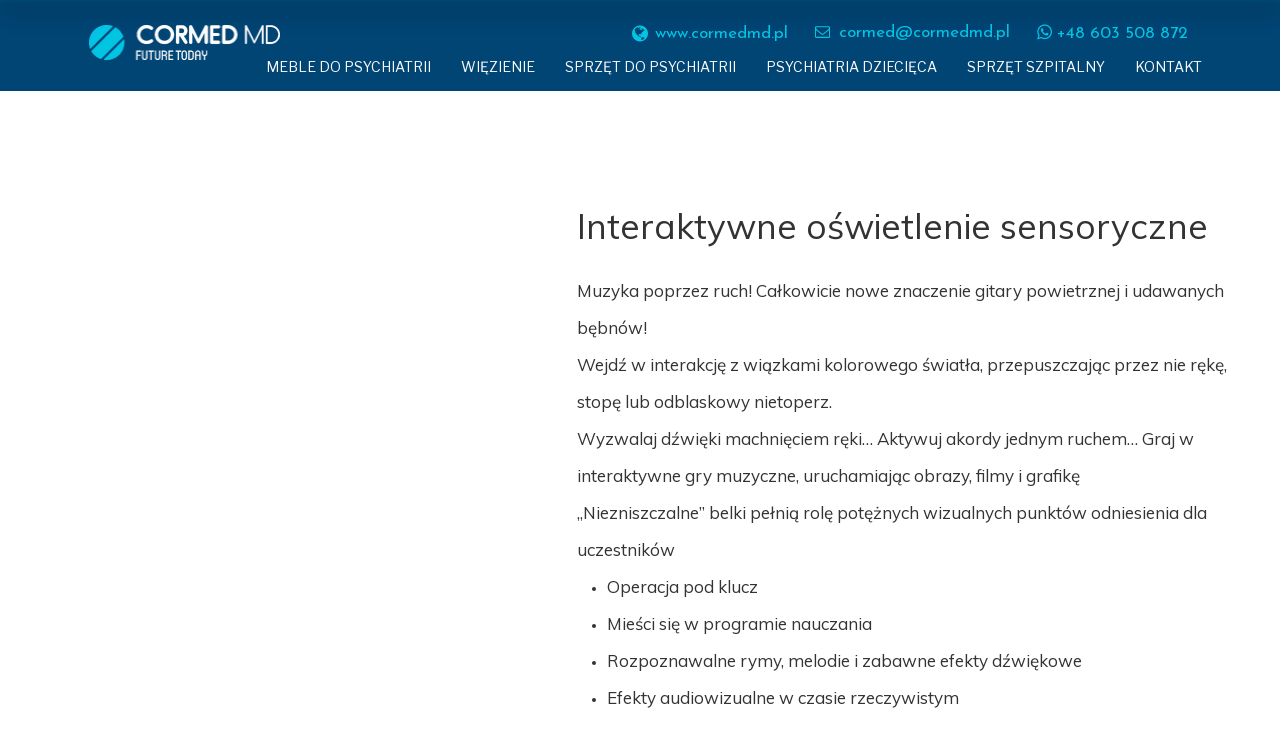

--- FILE ---
content_type: text/html;charset=utf-8
request_url: https://www.cormedmd.pl/interaktywne-oswietenie-sensoryczne
body_size: 44960
content:
<!doctype html><html lang="pl"><head><link rel="preload" href="/files/dynamicContent/sites/ta322s/images/pl/webpage_384/mi9zaz3t/element_6913/0/rwdMode_1/483x406/Interaktywny-system-oswietleniowy-8-wiazkowy-6JPG.webp" as="image" fetchpriority="high" media="(max-width: 412px)">
<meta charset="utf-8">
<meta property="og:title" content="CORMED MD »  INTERAKTYWNE OŚWIETENIE SENSORYCZNE">
<meta property="og:site_name" content="CORMED MD">
<meta property="og:description" content="meble behawioralne meble do psychiatrii psychiatria oddział psychiatryczny fotel niezniszczalne meble odporne wodoodporne odporne na uszkodzenia psychiatryki psychiatria dziecięca nerwowochorzy  psychicznie chorzy szpital wyposażenie więzień więziennictwo bezpieczne meble ">
<meta property="og:url" content="https://www.cormedmd.pl/interaktywne-oswietenie-sensoryczne">
<meta property="og:image" content="https://www.cormedmd.pl/lib/ta322s/thumbnail.png?t=1763797186559">
<meta property="og:image:width" content="470">
<meta property="og:image:height" content="246">
<meta property="og:type" content="website">
<meta property="og:locale" content="pl_PL">
<link rel="preconnect" href="https://www.googletagmanager.com" crossorigin="">
<link rel="preconnect" href="https://fonts.googleapis.com" crossorigin="">
<link rel="preconnect" href="https://fonts.gstatic.com" crossorigin="">
<script id="googleFontsLinks" type="application/json">["https://fonts.googleapis.com/css?family=Josefin+Sans:400&subset=latin-ext","https://fonts.googleapis.com/css?family=Muli:400&subset=latin-ext","https://fonts.googleapis.com/css?family=PT+Sans+Narrow:400&subset=latin-ext","https://fonts.googleapis.com/css?family=Rubik:400&subset=latin-ext","https://fonts.googleapis.com/css?family=Ubuntu:400&subset=latin-ext","https://fonts.googleapis.com/css?family=Cabin+Condensed:400&subset=latin-ext","https://fonts.googleapis.com/css?family=Marmelad:400&subset=latin-ext","https://fonts.googleapis.com/css?family=Overpass:400&subset=latin-ext","https://fonts.googleapis.com/css?family=Squada+One:400&subset=latin-ext","https://fonts.googleapis.com/css?family=Farsan:400&subset=latin-ext","https://fonts.googleapis.com/css?family=Kodchasan:400&subset=latin-ext","https://fonts.googleapis.com/css?family=Nova+Mono:400&subset=latin-ext","https://fonts.googleapis.com/css?family=Anton:400&subset=latin-ext","https://fonts.googleapis.com/css?family=Archivo+Narrow:400&subset=latin-ext","https://fonts.googleapis.com/css?family=Catamaran:400&subset=latin-ext","https://fonts.googleapis.com/css?family=Cuprum:400&subset=latin-ext","https://fonts.googleapis.com/css?family=Heebo:400&subset=latin-ext","https://fonts.googleapis.com/css?family=Hind+Madurai:400&subset=latin-ext","https://fonts.googleapis.com/css?family=Libre+Franklin:400&subset=latin-ext","https://fonts.googleapis.com/css?family=Montaga:400&subset=latin-ext","https://fonts.googleapis.com/css?family=Noto+Sans+TC:400&subset=latin-ext","https://fonts.googleapis.com/css?family=Ubuntu+Condensed:400&subset=latin-ext","https://fonts.googleapis.com/css?family=Vollkorn:400&subset=latin-ext","https://fonts.googleapis.com/css?family=Yanone+Kaffeesatz:400&subset=latin-ext","https://fonts.googleapis.com/css?family=Alfa+Slab+One:400&subset=latin-ext","https://fonts.googleapis.com/css?family=Archivo+Black:400&subset=latin-ext","https://fonts.googleapis.com/css?family=Cormorant+Garamond:400&subset=latin-ext","https://fonts.googleapis.com/css?family=Lalezar:400&subset=latin-ext","https://fonts.googleapis.com/css?family=Russo+One:400&subset=latin-ext","https://fonts.googleapis.com/css?family=Nova+Round:400&subset=latin-ext","https://fonts.googleapis.com/css?family=Archivo:400&subset=latin-ext","https://fonts.googleapis.com/css?family=Asap:400&subset=latin-ext","https://fonts.googleapis.com/css?family=Asap+Condensed:400&subset=latin-ext","https://fonts.googleapis.com/css?family=Barlow+Semi+Condensed:400&subset=latin-ext","https://fonts.googleapis.com/css?family=Cantarell:400&subset=latin-ext","https://fonts.googleapis.com/css?family=Comfortaa:400&subset=latin-ext","https://fonts.googleapis.com/css?family=Didact+Gothic:400&subset=latin-ext","https://fonts.googleapis.com/css?family=Kosugi:400&subset=latin-ext","https://fonts.googleapis.com/css?family=M+PLUS+1p:400&subset=latin-ext","https://fonts.googleapis.com/css?family=M+PLUS+Rounded+1c:400&subset=latin-ext","https://fonts.googleapis.com/css?family=Martel+Sans:400&subset=latin-ext","https://fonts.googleapis.com/css?family=Mitr:400&subset=latin-ext","https://fonts.googleapis.com/css?family=Righteous:400&subset=latin-ext","https://fonts.googleapis.com/css?family=Sarabun:400&subset=latin-ext","https://fonts.googleapis.com/css?family=Sarala:400&subset=latin-ext","https://fonts.googleapis.com/css?family=Signika:400&subset=latin-ext","https://fonts.googleapis.com/css?family=Tajawal:400&subset=latin-ext","https://fonts.googleapis.com/css?family=Varela+Round:400&subset=latin-ext","https://fonts.googleapis.com/css?family=Nova+Slim:400&subset=latin-ext"]</script>
<style>
        @font-face {
            font-family: 'Cardo';
            src: url("/files/userFonts/_basicFonts/Cardo/Cardo-Bold.ttf");
            font-weight:700;
            font-style:normal;
            font-display: swap;
        }
        
        @font-face {
            font-family: 'Cardo';
            src: url("/files/userFonts/_basicFonts/Cardo/Cardo-Italic.ttf");
            font-weight:400;
            font-style:italic;
            font-display: swap;
        }
        
        @font-face {
            font-family: 'Cardo';
            src: url("/files/userFonts/_basicFonts/Cardo/Cardo-Regular.ttf");
            font-weight:400;
            font-style:normal;
            font-display: swap;
        }
        
        @font-face {
            font-family: 'Cinzel';
            src: url("/files/userFonts/_basicFonts/Cinzel/Cinzel-Bold.ttf");
            font-weight:700;
            font-style:normal;
            font-display: swap;
        }
        
        @font-face {
            font-family: 'Cinzel';
            src: url("/files/userFonts/_basicFonts/Cinzel/Cinzel-Regular.ttf");
            font-weight:400;
            font-style:normal;
            font-display: swap;
        }
        
        @font-face {
            font-family: 'Cormorant Garamond';
            src: url("/files/userFonts/_basicFonts/Cormorant_Garamond/CormorantGaramond-Regular.ttf");
            font-weight:400;
            font-style:normal;
            font-display: swap;
        }
        
        @font-face {
            font-family: 'Cormorant Garamond';
            src: url("/files/userFonts/_basicFonts/Cormorant_Garamond/CormorantGaramond-Bold.ttf");
            font-weight:700;
            font-style:normal;
            font-display: swap;
        }
        
        @font-face {
            font-family: 'Cormorant Garamond';
            src: url("/files/userFonts/_basicFonts/Cormorant_Garamond/CormorantGaramond-Italic.ttf");
            font-weight:400;
            font-style:italic;
            font-display: swap;
        }
        
        @font-face {
            font-family: 'Cormorant Garamond';
            src: url("/files/userFonts/_basicFonts/Cormorant_Garamond/CormorantGaramond-BoldItalic.ttf");
            font-weight:700;
            font-style:italic;
            font-display: swap;
        }
        
        @font-face {
            font-family: 'Cormorant Infant';
            src: url("/files/userFonts/_basicFonts/Cormorant_Infant/CormorantInfant-Regular.ttf");
            font-weight:400;
            font-style:normal;
            font-display: swap;
        }
        
        @font-face {
            font-family: 'Cormorant Infant';
            src: url("/files/userFonts/_basicFonts/Cormorant_Infant/CormorantInfant-Bold.ttf");
            font-weight:700;
            font-style:normal;
            font-display: swap;
        }
        
        @font-face {
            font-family: 'Cormorant Infant';
            src: url("/files/userFonts/_basicFonts/Cormorant_Infant/CormorantInfant-Italic.ttf");
            font-weight:400;
            font-style:italic;
            font-display: swap;
        }
        
        @font-face {
            font-family: 'Cormorant Infant';
            src: url("/files/userFonts/_basicFonts/Cormorant_Infant/CormorantInfant-BoldItalic.ttf");
            font-weight:700;
            font-style:italic;
            font-display: swap;
        }
        
        @font-face {
            font-family: 'Cormorant Unicase';
            src: url("/files/userFonts/_basicFonts/Cormorant_Unicase/CormorantUnicase-Regular.ttf");
            font-weight:400;
            font-style:normal;
            font-display: swap;
        }
        
        @font-face {
            font-family: 'Cormorant Unicase';
            src: url("/files/userFonts/_basicFonts/Cormorant_Unicase/CormorantUnicase-Bold.ttf");
            font-weight:700;
            font-style:normal;
            font-display: swap;
        }
        
        @font-face {
            font-family: 'Dancing Script';
            src: url("/files/userFonts/_basicFonts/Dancing_Script/DancingScript-Regular.ttf");
            font-weight:400;
            font-style:normal;
            font-display: swap;
        }
        
        @font-face {
            font-family: 'Dancing Script';
            src: url("/files/userFonts/_basicFonts/Dancing_Script/DancingScript-Bold.ttf");
            font-weight:700;
            font-style:normal;
            font-display: swap;
        }
        
        @font-face {
            font-family: 'DM Sans';
            src: url("/files/userFonts/_basicFonts/DM_Sans/DMSans-Regular.ttf");
            font-weight:400;
            font-style:normal;
            font-display: swap;
        }
        
        @font-face {
            font-family: 'DM Sans';
            src: url("/files/userFonts/_basicFonts/DM_Sans/DMSans-Bold.ttf");
            font-weight:700;
            font-style:normal;
            font-display: swap;
        }
        
        @font-face {
            font-family: 'DM Sans';
            src: url("/files/userFonts/_basicFonts/DM_Sans/DMSans-Italic.ttf");
            font-weight:400;
            font-style:italic;
            font-display: swap;
        }
        
        @font-face {
            font-family: 'DM Sans';
            src: url("/files/userFonts/_basicFonts/DM_Sans/DMSans-BoldItalic.ttf");
            font-weight:700;
            font-style:italic;
            font-display: swap;
        }
        
        @font-face {
            font-family: 'DM Serif Display';
            src: url("/files/userFonts/_basicFonts/DM_Serif_Display/DMSerifDisplay-Regular.ttf");
            font-weight:400;
            font-style:normal;
            font-display: swap;
        }
        
        @font-face {
            font-family: 'DM Serif Display';
            src: url("/files/userFonts/_basicFonts/DM_Serif_Display/DMSerifDisplay-Italic.ttf");
            font-weight:400;
            font-style:italic;
            font-display: swap;
        }
        
        @font-face {
            font-family: 'Inter';
            src: url("/files/userFonts/_basicFonts/Inter/Inter-Regular.ttf");
            font-weight:400;
            font-style:normal;
            font-display: swap;
        }
        
        @font-face {
            font-family: 'Inter';
            src: url("/files/userFonts/_basicFonts/Inter/Inter-Bold.ttf");
            font-weight:700;
            font-style:normal;
            font-display: swap;
        }
        
        @font-face {
            font-family: 'Josefin Sans';
            src: url("/files/userFonts/_basicFonts/Josefin_Sans/JosefinSans-Regular.ttf");
            font-weight:400;
            font-style:normal;
            font-display: swap;
        }
        
        @font-face {
            font-family: 'Josefin Sans';
            src: url("/files/userFonts/_basicFonts/Josefin_Sans/JosefinSans-Bold.ttf");
            font-weight:700;
            font-style:normal;
            font-display: swap;
        }
        
        @font-face {
            font-family: 'Josefin Sans';
            src: url("/files/userFonts/_basicFonts/Josefin_Sans/JosefinSans-Italic.ttf");
            font-weight:400;
            font-style:italic;
            font-display: swap;
        }
        
        @font-face {
            font-family: 'Josefin Sans';
            src: url("/files/userFonts/_basicFonts/Josefin_Sans/JosefinSans-BoldItalic.ttf");
            font-weight:700;
            font-style:italic;
            font-display: swap;
        }
        
        @font-face {
            font-family: 'Jost';
            src: url("/files/userFonts/_basicFonts/Jost/Jost-Regular.ttf");
            font-weight:400;
            font-style:normal;
            font-display: swap;
        }
        
        @font-face {
            font-family: 'Jost';
            src: url("/files/userFonts/_basicFonts/Jost/Jost-Bold.ttf");
            font-weight:700;
            font-style:normal;
            font-display: swap;
        }
        
        @font-face {
            font-family: 'Jost';
            src: url("/files/userFonts/_basicFonts/Jost/Jost-Italic.ttf");
            font-weight:400;
            font-style:italic;
            font-display: swap;
        }
        
        @font-face {
            font-family: 'Jost';
            src: url("/files/userFonts/_basicFonts/Jost/Jost-BoldItalic.ttf");
            font-weight:700;
            font-style:italic;
            font-display: swap;
        }
        
        @font-face {
            font-family: 'Lato';
            src: url("/files/userFonts/_basicFonts/Lato/Lato-Regular.ttf");
            font-weight:400;
            font-style:normal;
            font-display: swap;
        }
        
        @font-face {
            font-family: 'Lato';
            src: url("/files/userFonts/_basicFonts/Lato/Lato-Bold.ttf");
            font-weight:700;
            font-style:normal;
            font-display: swap;
        }
        
        @font-face {
            font-family: 'Lato';
            src: url("/files/userFonts/_basicFonts/Lato/Lato-Italic.ttf");
            font-weight:400;
            font-style:italic;
            font-display: swap;
        }
        
        @font-face {
            font-family: 'Lato';
            src: url("/files/userFonts/_basicFonts/Lato/Lato-BoldItalic.ttf");
            font-weight:700;
            font-style:italic;
            font-display: swap;
        }
        
        @font-face {
            font-family: 'League Spartan';
            src: url("/files/userFonts/_basicFonts/League_Spartan/LeagueSpartan-Regular.ttf");
            font-weight:400;
            font-style:normal;
            font-display: swap;
        }
        
        @font-face {
            font-family: 'League Spartan';
            src: url("/files/userFonts/_basicFonts/League_Spartan/LeagueSpartan-Regular.ttf");
            font-weight:700;
            font-style:normal;
            font-display: swap;
        }
        
        @font-face {
            font-family: 'Libre Baskerville';
            src: url("/files/userFonts/_basicFonts/Libre_Baskerville/LibreBaskerville-Regular.ttf");
            font-weight:400;
            font-style:normal;
            font-display: swap;
        }
        
        @font-face {
            font-family: 'Libre Baskerville';
            src: url("/files/userFonts/_basicFonts/Libre_Baskerville/LibreBaskerville-Bold.ttf");
            font-weight:700;
            font-style:normal;
            font-display: swap;
        }
        
        @font-face {
            font-family: 'Libre Baskerville';
            src: url("/files/userFonts/_basicFonts/Libre_Baskerville/LibreBaskerville-Italic.ttf");
            font-weight:400;
            font-style:italic;
            font-display: swap;
        }
        
        @font-face {
            font-family: 'Libre Bodoni';
            src: url("/files/userFonts/_basicFonts/Libre_Bodoni/LibreBodoni-Regular.ttf");
            font-weight:400;
            font-style:normal;
            font-display: swap;
        }
        
        @font-face {
            font-family: 'Libre Bodoni';
            src: url("/files/userFonts/_basicFonts/Libre_Bodoni/LibreBodoni-Bold.ttf");
            font-weight:700;
            font-style:normal;
            font-display: swap;
        }
        
        @font-face {
            font-family: 'Libre Bodoni';
            src: url("/files/userFonts/_basicFonts/Libre_Bodoni/LibreBodoni-Italic.ttf");
            font-weight:400;
            font-style:italic;
            font-display: swap;
        }
        
        @font-face {
            font-family: 'Libre Bodoni';
            src: url("/files/userFonts/_basicFonts/Libre_Bodoni/LibreBodoni-BoldItalic.ttf");
            font-weight:700;
            font-style:italic;
            font-display: swap;
        }
        
        @font-face {
            font-family: 'Montserrat';
            src: url("/files/userFonts/_basicFonts/Montserrat/Montserrat-Regular.ttf");
            font-weight:400;
            font-style:normal;
            font-display: swap;
        }
        
        @font-face {
            font-family: 'Montserrat';
            src: url("/files/userFonts/_basicFonts/Montserrat/Montserrat-Bold.ttf");
            font-weight:700;
            font-style:normal;
            font-display: swap;
        }
        
        @font-face {
            font-family: 'Montserrat';
            src: url("/files/userFonts/_basicFonts/Montserrat/Montserrat-Italic.ttf");
            font-weight:400;
            font-style:italic;
            font-display: swap;
        }
        
        @font-face {
            font-family: 'Montserrat';
            src: url("/files/userFonts/_basicFonts/Montserrat/Montserrat-BoldItalic.ttf");
            font-weight:700;
            font-style:italic;
            font-display: swap;
        }
        
        @font-face {
            font-family: 'Montserrat Alternates';
            src: url("/files/userFonts/_basicFonts/Montserrat_Alternates/MontserratAlternates-Regular.ttf");
            font-weight:400;
            font-style:normal;
            font-display: swap;
        }
        
        @font-face {
            font-family: 'Montserrat Alternates';
            src: url("/files/userFonts/_basicFonts/Montserrat_Alternates/MontserratAlternates-Bold.ttf");
            font-weight:700;
            font-style:normal;
            font-display: swap;
        }
        
        @font-face {
            font-family: 'Montserrat Alternates';
            src: url("/files/userFonts/_basicFonts/Montserrat_Alternates/MontserratAlternates-Italic.ttf");
            font-weight:400;
            font-style:italic;
            font-display: swap;
        }
        
        @font-face {
            font-family: 'Montserrat Alternates';
            src: url("/files/userFonts/_basicFonts/Montserrat_Alternates/MontserratAlternates-BoldItalic.ttf");
            font-weight:700;
            font-style:italic;
            font-display: swap;
        }
        
        @font-face {
            font-family: 'Open Sans';
            src: url("/files/userFonts/_basicFonts/Open_Sans/OpenSans-Regular.ttf");
            font-weight:400;
            font-style:normal;
            font-display: swap;
        }
        
        @font-face {
            font-family: 'Open Sans';
            src: url("/files/userFonts/_basicFonts/Open_Sans/OpenSans-Bold.ttf");
            font-weight:700;
            font-style:normal;
            font-display: swap;
        }
        
        @font-face {
            font-family: 'Open Sans';
            src: url("/files/userFonts/_basicFonts/Open_Sans/OpenSans-Italic.ttf");
            font-weight:400;
            font-style:italic;
            font-display: swap;
        }
        
        @font-face {
            font-family: 'Open Sans';
            src: url("/files/userFonts/_basicFonts/Open_Sans/OpenSans-BoldItalic.ttf");
            font-weight:700;
            font-style:italic;
            font-display: swap;
        }
        
        @font-face {
            font-family: 'Outfit';
            src: url("/files/userFonts/_basicFonts/Outfit/Outfit-Regular.ttf");
            font-weight:400;
            font-style:normal;
            font-display: swap;
        }
        
        @font-face {
            font-family: 'Outfit';
            src: url("/files/userFonts/_basicFonts/Outfit/Outfit-Bold.ttf");
            font-weight:700;
            font-style:normal;
            font-display: swap;
        }
        
        @font-face {
            font-family: 'Questrial';
            src: url("/files/userFonts/_basicFonts/Questrial/Questrial-Regular.ttf");
            font-weight:400;
            font-style:normal;
            font-display: swap;
        }
        
        @font-face {
            font-family: 'Palatino Linotype';
            src: url("/files/userFonts/_basicFonts/Palatino_Linotype/PalatinoLinotype-Regular.ttf");
            font-weight:400;
            font-style:normal;
            font-display: swap;
        }
        
        @font-face {
            font-family: 'Palatino Linotype';
            src: url("/files/userFonts/_basicFonts/Palatino_Linotype/PalatinoLinotype-Bold.ttf");
            font-weight:700;
            font-style:normal;
            font-display: swap;
        }
        
        @font-face {
            font-family: 'Palatino Linotype';
            src: url("/files/userFonts/_basicFonts/Palatino_Linotype/PalatinoLinotype-Italic.ttf");
            font-weight:400;
            font-style:italic;
            font-display: swap;
        }
        
        @font-face {
            font-family: 'Palatino Linotype';
            src: url("/files/userFonts/_basicFonts/Palatino_Linotype/PalatinoLinotype-BoldItalic.ttf");
            font-weight:700;
            font-style:italic;
            font-display: swap;
        }
        
        @font-face {
            font-family: 'Petit Formal Script';
            src: url("/files/userFonts/_basicFonts/Petit_Formal_Script/PetitFormalScript-Regular.ttf");
            font-weight:400;
            font-style:normal;
            font-display: swap;
        }
        
        @font-face {
            font-family: 'Philosopher';
            src: url("/files/userFonts/_basicFonts/Philosopher/Philosopher-Regular.ttf");
            font-weight:400;
            font-style:normal;
            font-display: swap;
        }
        
        @font-face {
            font-family: 'Philosopher';
            src: url("/files/userFonts/_basicFonts/Philosopher/Philosopher-Bold.ttf");
            font-weight:700;
            font-style:normal;
            font-display: swap;
        }
        
        @font-face {
            font-family: 'Philosopher';
            src: url("/files/userFonts/_basicFonts/Philosopher/Philosopher-Italic.ttf");
            font-weight:400;
            font-style:italic;
            font-display: swap;
        }
        
        @font-face {
            font-family: 'Philosopher';
            src: url("/files/userFonts/_basicFonts/Philosopher/Philosopher-BoldItalic.ttf");
            font-weight:700;
            font-style:italic;
            font-display: swap;
        }
        
        @font-face {
            font-family: 'Playfair Display';
            src: url("/files/userFonts/_basicFonts/Playfair_Display/PlayfairDisplay-Regular.ttf");
            font-weight:400;
            font-style:normal;
            font-display: swap;
        }
        
        @font-face {
            font-family: 'Playfair Display';
            src: url("/files/userFonts/_basicFonts/Playfair_Display/PlayfairDisplay-Bold.ttf");
            font-weight:700;
            font-style:normal;
            font-display: swap;
        }
        
        @font-face {
            font-family: 'Playfair Display';
            src: url("/files/userFonts/_basicFonts/Playfair_Display/PlayfairDisplay-Italic.ttf");
            font-weight:400;
            font-style:italic;
            font-display: swap;
        }
        
        @font-face {
            font-family: 'Playfair Display';
            src: url("/files/userFonts/_basicFonts/Playfair_Display/PlayfairDisplay-BoldItalic.ttf");
            font-weight:700;
            font-style:italic;
            font-display: swap;
        }
        
        @font-face {
            font-family: 'Poppins';
            src: url("/files/userFonts/_basicFonts/Poppins/Poppins-Regular.ttf");
            font-weight:400;
            font-style:normal;
            font-display: swap;
        }
        
        @font-face {
            font-family: 'Poppins';
            src: url("/files/userFonts/_basicFonts/Poppins/Poppins-Bold.ttf");
            font-weight:700;
            font-style:normal;
            font-display: swap;
        }
        
        @font-face {
            font-family: 'Poppins';
            src: url("/files/userFonts/_basicFonts/Poppins/Poppins-Italic.ttf");
            font-weight:400;
            font-style:italic;
            font-display: swap;
        }
        
        @font-face {
            font-family: 'Poppins';
            src: url("/files/userFonts/_basicFonts/Poppins/Poppins-BoldItalic.ttf");
            font-weight:700;
            font-style:italic;
            font-display: swap;
        }
        
        @font-face {
            font-family: 'Poppins Black';
            src: url("/files/userFonts/_basicFonts/Poppins_Black/Poppins-Black.ttf");
            font-weight:900;
            font-style:normal;
            font-display: swap;
        }
        
        @font-face {
            font-family: 'Poppins Black';
            src: url("/files/userFonts/_basicFonts/Poppins_Black/Poppins-BlackItalic.ttf");
            font-weight:900;
            font-style:italic;
            font-display: swap;
        }
        
        @font-face {
            font-family: 'Raleway';
            src: url("/files/userFonts/_basicFonts/Raleway/Raleway-Regular.ttf");
            font-weight:400;
            font-style:normal;
            font-display: swap;
        }
        
        @font-face {
            font-family: 'Raleway';
            src: url("/files/userFonts/_basicFonts/Raleway/Raleway-Bold.ttf");
            font-weight:700;
            font-style:normal;
            font-display: swap;
        }
        
        @font-face {
            font-family: 'Raleway';
            src: url("/files/userFonts/_basicFonts/Raleway/Raleway-Italic.ttf");
            font-weight:400;
            font-style:italic;
            font-display: swap;
        }
        
        @font-face {
            font-family: 'Raleway';
            src: url("/files/userFonts/_basicFonts/Raleway/Raleway-BoldItalic.ttf");
            font-weight:700;
            font-style:italic;
            font-display: swap;
        }
        
        @font-face {
            font-family: 'Roboto';
            src: url("/files/userFonts/_basicFonts/Roboto/Roboto-Regular.ttf");
            font-weight:400;
            font-style:normal;
            font-display: swap;
        }
        
        @font-face {
            font-family: 'Roboto';
            src: url("/files/userFonts/_basicFonts/Roboto/Roboto-Bold.ttf");
            font-weight:700;
            font-style:normal;
            font-display: swap;
        }
        
        @font-face {
            font-family: 'Roboto';
            src: url("/files/userFonts/_basicFonts/Roboto/Roboto-Italic.ttf");
            font-weight:400;
            font-style:italic;
            font-display: swap;
        }
        
        @font-face {
            font-family: 'Roboto';
            src: url("/files/userFonts/_basicFonts/Roboto/Roboto-BoldItalic.ttf");
            font-weight:700;
            font-style:italic;
            font-display: swap;
        }
        
        @font-face {
            font-family: 'Roboto Mono';
            src: url("/files/userFonts/_basicFonts/Roboto_Mono/RobotoMono-Regular.ttf");
            font-weight:400;
            font-style:normal;
            font-display: swap;
        }
        
        @font-face {
            font-family: 'Roboto Mono';
            src: url("/files/userFonts/_basicFonts/Roboto_Mono/RobotoMono-Bold.ttf");
            font-weight:700;
            font-style:normal;
            font-display: swap;
        }
        
        @font-face {
            font-family: 'Roboto Mono';
            src: url("/files/userFonts/_basicFonts/Roboto_Mono/RobotoMono-Italic.ttf");
            font-weight:400;
            font-style:italic;
            font-display: swap;
        }
        
        @font-face {
            font-family: 'Roboto Mono';
            src: url("/files/userFonts/_basicFonts/Roboto_Mono/RobotoMono-BoldItalic.ttf");
            font-weight:700;
            font-style:italic;
            font-display: swap;
        }
        
        @font-face {
            font-family: 'Syne Regular';
            src: url("/files/userFonts/_basicFonts/Syne/Syne-Regular.ttf");
            font-weight:400;
            font-style:normal;
            font-display: swap;
        }
        
        @font-face {
            font-family: 'Syne Regular';
            src: url("/files/userFonts/_basicFonts/Syne/Syne-Bold.ttf");
            font-weight:700;
            font-style:normal;
            font-display: swap;
        }
        
        @font-face {
            font-family: 'Tenor Sans';
            src: url("/files/userFonts/_basicFonts/Tenor_Sans/TenorSans-Regular.ttf");
            font-weight:400;
            font-style:normal;
            font-display: swap;
        }
        
        @font-face {
            font-family: 'Work Sans';
            src: url("/files/userFonts/_basicFonts/Work_Sans/WorkSans-Regular.ttf");
            font-weight:400;
            font-style:normal;
            font-display: swap;
        }
        
        @font-face {
            font-family: 'Work Sans';
            src: url("/files/userFonts/_basicFonts/Work_Sans/WorkSans-Bold.ttf");
            font-weight:700;
            font-style:normal;
            font-display: swap;
        }
        
        @font-face {
            font-family: 'Work Sans';
            src: url("/files/userFonts/_basicFonts/Work_Sans/WorkSans-Italic.ttf");
            font-weight:400;
            font-style:italic;
            font-display: swap;
        }
        
        @font-face {
            font-family: 'Work Sans';
            src: url("/files/userFonts/_basicFonts/Work_Sans/WorkSans-BoldItalic.ttf");
            font-weight:700;
            font-style:italic;
            font-display: swap;
        }
        </style>


<script type="text/javascript">
    window.wwCdnFailSafe = {
        loadPageWithoutCdn: function (){
            let param = 'forcePageWithoutCdn';
            if(location.search.indexOf(param) === -1){
                let url = new URL(location.href)
                url.searchParams.append(param, 'true');
                location.href = url.toString();
            }
        }
    }
</script>

<style type="text/css">:root {--vertical-scrollbar-width: 0px;}body {-webkit-text-size-adjust: 100%;background-color: #ffffff;font-family: Arial, sans-serif;font-size: 12px;font-style: normal;font-weight: 400;position: relative;height: 1px;-webkit-font-smoothing: antialiased;--body-right-margin: 0;}body.snip-open > #body {overflow: initial;}body.body--transformed-for-ai-preview{transform-origin: left top;transform: scale(var(--ai-preview-scale-factor));}body:not([data-page-app-status="uninitialized"]) #body, body[data-fast-page-rendering="false"] #body {overflow: hidden;}#body {height: 100%;width: 100%;position: absolute;}.page_background {z-index: -1;}.fixed_background {position: fixed;top: 0;bottom: 0;left: 0;right: 0}.scroll_background {width: 100%;}iframe {border: medium none;display: block;}.w-object {position: absolute;}.content {overflow: hidden;word-wrap: break-word;height: 100%;-moz-box-sizing: border-box;box-sizing: border-box;position: relative;}.content .title {color: #CCCCCC;overflow: hidden;padding: 10px 0;text-align: center;text-overflow: ellipsis;}.ww_form_input_wrapper > .ww_inner_element_content {display: block;}.ww_form_input_wrapper select[multiple] {overflow-x: hidden;overflow-y: scroll;}.ww_inner_element {-moz-box-sizing: border-box;box-sizing: border-box;position: relative;}.ww_inner_element_content {overflow: hidden;text-overflow: ellipsis;box-sizing: border-box;min-height: 1em;}.ww_element[data-element-type="gallery"] .ww_inner_element,.ww_element[data-element-type="slider"] .ww_inner_element {position: absolute;}textarea.ww_inner_element_content {overflow: auto;}.ww_transparent {opacity: 0 !important;}.ww_element[data-element-type="img"] .content {transform: translateZ(0);}.ww_image_wrapper {height: 100%;overflow: hidden;width: 100%;}.ww_image_wrapper > img, .ww_media_player_content img {position: absolute;display: block;left: 0;top: 0;}.ww_image_wrapper > img.image-uninitialized {display: none;}.ww_image_wrapper {position: relative;}.ww_image_wrapper img.svgImage, .ww_media_player_content .video-custom-thumbnail img.svgImage {background-repeat: no-repeat;background-position: 50% calc(50% + 0px);display: block;width: 100%;height: 100%;}.ww_element[fullwidth="true"] .ww_image_wrapper img {max-width: none;max-height: none;}.galleryList {display: none;}.preload-slider-wrapper {display: none;}.preload-slider-wrapper,.preload-slider{width: inherit;height: inherit;}.ww_lightbox .break {flex-basis: 100%;}.lightbox_title {overflow: hidden;text-align: center;text-overflow: ellipsis;word-break: break-word;-moz-box-sizing: border-box;}.image_lightbox_outer_wrapper {-moz-box-sizing: border-box;box-sizing: border-box;overflow: hidden;transform: translateZ(0);-webkit-transform: translateZ(0);}.image_lightbox_inner_wrapper {height: 100%;width: 100%;overflow: hidden;display: flex;align-items: center;justify-content: center;}.image_lightbox_container {font-size: 0;line-height: 0;}.ww_lightbox.imageAnimationsEnabled .image_lightbox_inner_wrapper {transition: transform 0.25s ease-out 0s;-webkit-transition: -webkit-transform 0.25s ease-out 0s;}.ww_lightbox.imageAnimationsEnabled .image_lightbox_inner_wrapper:hover {transform: scale(1.2);-webkit-transform: scale(1.2);}.ww_element.transitionAnimationRunning > .content,.ww_element.transitionAnimationRunning > .backgroundOverlay {opacity: 0 !important;}.mobileMenuIcon.transitionAnimationRunning {opacity: 0 !important;}.ww_button_content {overflow: hidden;width: 100%;border-width: 0;}.ww_button_content a {-webkit-tap-highlight-color: transparent;}.ww_button_wrapper {position: relative;width: 100%;height: 100%;box-sizing: border-box;overflow: hidden;}.ww_button_link {top: 0;bottom: 0;right: 0;left: 0;position: absolute;background-color: rgba(0, 0, 0, 0);}.ww_button_text_wrapper {display: table;width: 100%;height: 100%;position: relative;box-sizing: border-box;}.ww_button_text {display: table-cell;vertical-align: middle;text-align: center;}.ww_login_wrapper > .ww_login_tool_text_login {display: table-cell;}.ww_login_wrapper > .ww_login_tool_text_logout {display: none}.ww_login_tool_logged > .ww_login_wrapper > .ww_login_tool_text_login {display: none;}.ww_login_tool_logged > .ww_login_wrapper > .ww_login_tool_text_logout {display: table-cell;}.embedded_html_content {width: 100%;height: 100%;}.uninitialized_html_content {display: none;}.ww_element[data-element-type="htmltool"][data-dynamic-height="true"] .embedded_html_content {width: 100%;height: auto;}.ww_element[data-element-type="htmltool"]:not([data-dynamic-height="true"]) .embedded_html_content {overflow: auto;}.language_selector {font-size: 0px;}.language_selector > li {position: relative;overflow: hidden;}.language_selector_horizontal > li {display: inline-block;}.language_selector_flag > a > img {left: 50%;position: absolute;top: 50%;transform: translate(-50%, -50%);-webkit-transform: translate(-50%, -50%);}.ww_form.textEdit--simple .ww_inner_element_content {white-space: pre;}.ww_form_frame {width: 100%;}.ww_form_item {direction: ltr;}.ww_form_cell_1 {vertical-align: top;}.ww_form_cell_2 {width: auto;vertical-align: top;}.ww_form_input_wrapper .ww_form_select_wrapper {display: inline-block;}.ww_form_frame input[type="text"], .ww_form_frame input[type="file"], .ww_form_frame textarea, .ww_form_frame select {-moz-box-sizing: border-box;box-sizing: border-box;border: medium none;resize: none;width: 100%;vertical-align: middle;overflow-x: hidden;font-style: inherit;font-variant: inherit;font-weight: inherit;font-stretch: inherit;font-size: inherit;font-family: inherit;color: inherit;text-decoration: inherit;text-align: inherit;text-transform: inherit;text-shadow: inherit;line-height: inherit;}.ww_form_frame input[type="text"], .ww_form_frame input[type="file"], .ww_form_frame textarea {background: none repeat scroll 0 0 rgba(0, 0, 0, 0);}.ww_form_frame textarea {height: 8em;}.ww_form_frame input[type="checkbox"] {display: block;}.ww_form_frame select {border: medium none;font-family: inherit;}.ww_form_frame .ww_multiple_select_option .ww_multiple_select_checkbox {float: left;}.ww_form_frame .ww_multiple_select_option {display: flex;align-items: baseline;word-break: break-word;}.ww_form_frame ::-webkit-input-placeholder {color: inherit;text-decoration: inherit;opacity: 0.3;}.ww_form_frame ::-moz-placeholder {color: inherit;text-decoration: inherit;opacity: 0.3;}.ww_form_frame :-moz-placeholder {color: inherit;text-decoration: inherit;opacity: 0.3;}.ww_form_frame :-ms-input-placeholder {color: inherit;text-decoration: inherit;opacity: 0.3;}.ww_form_frame .ww_multiple_select_option .ww_inner_element_content {overflow: visible;white-space: initial;}.ww_form_frame .ww_multiple_select_option input.ww_multiple_select_checkbox {margin-left: 0.0625rem;flex-shrink: 0}.ww_form_frame .ww_form_frame_info_wrapper .ww_inner_element_content {overflow: visible;line-height: normal;}.ww_submit_button_wrapper {display: inline-block;vertical-align: middle;width: 100%;}.ww_submit_button_content {cursor: pointer;display: inline-block;vertical-align: middle;white-space: nowrap;}.ww_submit_button_content > .ww_normal_text {display: block}.ww_submit_button_content > .ww_hover_text {display: none;}.ww_submit_button_content > div {background-color: transparent !important;min-height: 1em;}.ww_submit_button_content:hover > .ww_normal_text {display: none;}.ww_submit_button_content:hover > .ww_hover_text {display: block;}.ww_form_frame_info_wrapper {opacity: 0;display: none;width: 100%;}.ww_form_frame_info {display: block;}.ww_form_frame_info_error {display: none;}.ww_form[data-valid="false"] .ww_form_frame_info {display: none;}.ww_form[data-valid="false"] .ww_form_frame_info_error {display: block;}.ww_form_item > .ww_form_cell_2[data-valid="false"] > div > * {border-color: red !important;}.ww_form_item > .ww_form_cell_2[data-valid="false"] input[type="checkbox"] {outline: 1px solid red;}a {text-decoration: none;}a.custom_link {font-size: inherit;line-height: inherit;}a.custom_link:hover {font-size: inherit;line-height: inherit;}.text_content {overflow: hidden;}.text_content ul,.wwTextContent ul {list-style-type: disc;padding-left: 30px;}.text_content ol,.wwTextContent ol {list-style-type: decimal;padding-left: 30px;}.text_content ul ul,.wwTextContent ul ul {list-style-type: square;margin: 0;}.text_content ul ul ul,.wwTextContent ul ul ul {list-style-type: circle;margin: 0;}.text_content ul ul ul ul,.wwTextContent ul ul ul ul {list-style-type: disc;margin: 0;}.text_content ol ol,.wwTextContent ol ol {list-style-type: lower-alpha;margin: 0;}.text_content ol ol ol,.wwTextContent ol ol ol {list-style-type: upper-roman;margin: 0;}.text_content ol ol ol ol,.wwTextContent ol ol ol ol {list-style-type: decimal;margin: 0;}.text_content blockquote,.wwTextContent blockquote {padding-left: 30px;}.text_content .innerElement,.wwTextContent .innerElement {box-sizing: border-box;-moz-box-sizing: border-box;}.text_content iframe,.wwTextContent iframe {display: inline-block;}.layerContainer {position: absolute;}.news_element {height: auto;}.ww_facebook_element {overflow: visible;}.ww_facebook_element > .facebook_container {width: 100%;height: 100%;display: table;}.ww_facebook_element .table_row {display: table-row;width: 100%;height: 100%;text-align: center;}.ww_facebook_element .outer_wrapper {display: table-cell;vertical-align: middle;}.ww_facebook_element .inner_wrapper {display: inline-block;}.ww_googleMaps_element {width: 100%;height: 100%;}.ww_googleMaps_content {transform: translateZ(0px);-webkit-transform: translateZ(0px);}.ww_strobe_player_element {width: 100%;height: 100%;}.ww_module_element {height: 100%;width: 100%;overflow: auto;position: relative;}.ww_media_player_content {transform: translateZ(0px);-webkit-transform: translateZ(0px);}.ww_media_player_content > iframe {width: 100%;height: 100%;}.ww_media_player_content > video {width: 100%;height: 100%;object-fit: cover;font-family: 'object-fit: cover;';}.ww_media_player_content .ww_video_error_wrapper {background-color: #333;height: 100%;overflow: hidden;position: relative;width: 100%;}.ww_media_player_content .ww_video_error_text {color: #ff4444;font-size: 20px;left: 50%;position: absolute;text-align: center;top: 50%;transform: translate(-50%, -50%);}.ww_text_wrapper:not(.forceLineHeight),.ww_text_wrapper:not(.forceLineHeight) > * {line-height: normal !important;}body .ww_text_wrapper img {cursor: pointer;}.ww_element[data-element-type='gallery'] .content,.ww_element[data-element-type='slider'] .content,.ww_element[data-element-type='lightbox'] .content,.ww_element[data-element-type='socialMedia'] .content {transform: translateZ(0px);-webkit-transform: translateZ(0px);}.ww_button_content > a {color: inherit;text-decoration: none;}.ww_element[data-element-type='slider'] .wwTextContent {color: #FFFFFF;}.ww_element .wwTextContent > *:last-child {margin-bottom: 0;}#container > div[data-element-type="form"] {text-decoration: none;}.ww_element[data-element-type='button']:not(:hover) .wwTextContent {pointer-events: none;}.ww_element a[data-link-type="interactionLinkData"] {cursor: pointer;}div[data-element-type="product"] > div:not([wwbuttonstate="disabled"]),div[data-element-type="shopCart"] {cursor: pointer;}.ww_element .backgroundOverlay {position: absolute;width: 100%;height: 100%;left: 0;top: 0;pointer-events: none;}.pswp .pswp__caption a {color: #ffffff;text-decoration: underline;}.cursor--pointer {cursor: pointer;}.cursor--text {cursor: text;}div[data-element-type="counter"] .content > * {white-space: nowrap;}.ww_element[data-element-type="lightbox"] > .content {overflow: visible;}.ww_element[data-element-type="img"] a[target] {display: flex;}body,div,dl,dt,dd,ul,ol,li,h1,h2,h3,h4,h5,h6,pre,form,fieldset,input,textarea,p,blockquote,th,td {margin:0;padding:0;}table {border-collapse:collapse;border-spacing:0;}button {font-family: inherit;}fieldset,img {border:0;}address,caption,cite,code,dfn,th,var {font-style:normal;font-weight:normal;}ol,ul {list-style:none;}caption,th {text-align:left;}h1,h2,h3,h4,h5,h6 {font-weight:normal;}q:before,q:after {content:'';}abbr,acronym { border:0;}select {appearance: none;-webkit-appearance: none;-moz-appearance: none;cursor: pointer;padding-right: 1rem;background: url('/files/staticContent/5.550.0/websitesResources/images/selectIcon-5074347faf62f4bcc1a0e3ed897ba2f6.svg') no-repeat 100% 50%;}:focus {outline: none;}.wwTextContent table {border-color: black;border-style: solid;}.wwTextContent span span {vertical-align: bottom;}#myGallery {display: none;}.gv_galleryWrap {position: relative;z-index: 0;}.gv_gallery {overflow: hidden;position: relative;}.gv_imageStore {visibility: hidden;position: absolute;top: -10000px;left: -10000px;}.gv_panelWrap {filter: inherit;position: absolute;overflow: hidden;}.gv_panel-loading {background: url('/files/staticContent/5.550.0/websitesResources/images/galleryView/img-loader-4ae62572d3d818acec612bfcad7779a3.gif') 50% 50% no-repeat #aaa;}.gv_panel {filter: inherit;position: absolute;top: 0;left: 0;overflow: hidden;z-index: 100;}.gv_panel img {position: absolute;left: 0;top: 0;}.gv_overlay {position: absolute;z-index: 200;width: 100%;height: 100%;}.gv_overlay.onTop .gv_overlayHeaderWrapper{top: 0;}.gv_overlay.onBottom .gv_overlayHeaderWrapper{bottom: 0;}.gv_overlay .noText {display: none}.gv_showOverlay {position: absolute;width: 20px;height: 20px;background: url('/files/staticContent/5.550.0/websitesResources/images/galleryView/themes/light/info-9a6287571384d257437ac6623ecbe460.png') #222;cursor: pointer;z-index: 200;opacity: 0.85;display: none;}.gv_infobar {background: #222;padding: 0 0.5em;height: 1.5em;position: absolute;bottom: 0;right: 0;display: none;vertical-align: middle;z-index: 2000;}.gv_filmstripWrap {overflow: hidden;position: absolute;z-index: 200;}.gv_filmstrip {margin: 0;padding: 0;position: absolute;top: 0;left: 0;}.gv_frame {cursor: pointer;float: left;position: relative;margin: 0;padding: 0;}.gv_frame .gv_thumbnail {position: relative;overflow: hidden !important;}.gv_frame.current .gv_thumbnail {}.gv_frame img {border: none;position: absolute;}.gv_pointer {border-color: black;}.gv_navWrap {text-align: center;position: absolute;}.gv_navPlay,.gv_navPause,.gv_navNext,.gv_navPrev {opacity: 0.3;-moz-opacity: 0.3;-khtml-opacity: 0.3;filter: alpha(opacity=30);display: -moz-inline-stack;display: inline-block;zoom: 1;*display: inline;vertical-align: middle;}.gv_navPlay:hover,.gv_navPause:hover,.gv_navNext:hover,.gv_navPrev:hover {opacity: 0.8;-moz-opacity: 0.8;-khtml-opacity: 0.8;filter: alpha(opacity=80);}.gv_panelNavPrev,.gv_panelNavNext {position: absolute;display: none;opacity: 0.50;-moz-opacity: 0.50;-khtml-opacity: 0.50;filter: alpha(opacity=50);z-index: 201;top: 50%;transform: translateY(-50%);}.gv_panelNavPrev:hover,.gv_panelNavNext:hover {opacity: 0.9;-moz-opacity: 0.9;-khtml-opacity: 0.9;filter: alpha(opacity=90);}.gv_navPlay {height: 30px;width: 30px;cursor: pointer;background: url('/files/staticContent/5.550.0/websitesResources/images/galleryView/themes/light/play-big-2f49f7bdbdb971ebcef1fa4a485cd10b.png') top left no-repeat;}.gv_navPause {height: 30px;width: 30px;cursor: pointer;background: url('/files/staticContent/5.550.0/websitesResources/images/galleryView/themes/light/pause-big-2c41041b646a9cb8ef2656d0b5c5cd29.png') top left no-repeat;}.gv_navNext {height: 20px;width: 20px;cursor: pointer;background: url('/files/staticContent/5.550.0/websitesResources/images/galleryView/themes/light/next-a34ab271cba473fe1d69df004cbd26a2.png') top left no-repeat;}.gv_navPrev {height: 20px;width: 20px;cursor: pointer;background: url('/files/staticContent/5.550.0/websitesResources/images/galleryView/themes/light/prev-f14731d9b84adaaf75d91c33c9abdff4.png') top right no-repeat;}.gv_panelNavNext {height: 36px;width: 16px;cursor: pointer;background: url('/files/staticContent/5.550.0/websitesResources/images/galleryView/themes/light/panel-next-f9a644ffb757072931f9a48f16674ed4.png') top left no-repeat;right: 10px;}.gv_panelNavPrev {height: 36px;width: 16px;cursor: pointer;background: url('/files/staticContent/5.550.0/websitesResources/images/galleryView/themes/light/panel-prev-f605c04c85c9447273ed25189684ade3.png') top right no-repeat;left: 10px;}.gv_imgWrapper{position: absolute;overflow: hidden;}.gv_img{width: 100%;height: 100%;}#ww_popup_area{position:fixed;top:0px;bottom:0px;left:0px;right:0px;background:#eee;display:none;opacity:0.9;z-index:20000;}#ww_cmslogin_popup_wrapper{position:fixed;top:0px;bottom:0px;left:0px;right:0px;z-index:20001;display:none;}.ww_popup {position: fixed;top: 150px;width: 370px;min-height: 100px;background: #fff;border: 1px solid #CCCCCC;box-shadow: #999 2px 2px 7px;color: #333333;font-size: 12px;padding: 8px;display: none;font-family: arial, sans-serif;left: 50%;transform: translateX(-50%);}.ww_popup_content{width:272px;margin: 15px auto 0px auto;;text-align:center;}.ww_popup_logo{width:252px;height: 64px; margin: 0 auto 20px;background-repeat:  no-repeat ;background-size: contain;background-position: center center;display: none;}.ww_close_button{margin-left: auto;width: 0.75rem;height: 0.75rem;-webkit-mask-image: url("/files/staticContent/5.550.0/websitesResources/images/closeIcon-87031b6793624248dcd90331af55c196.svg");mask-image: url("/files/staticContent/5.550.0/websitesResources/images/closeIcon-87031b6793624248dcd90331af55c196.svg");-webkit-mask-position: center;mask-position: center;-webkit-mask-repeat: no-repeat;mask-repeat: no-repeat;background: none center no-repeat var(--popup--old-white-popup__x-button_color);cursor: pointer;}.ww_popup input.field{display:block;width:260px;height:26px;border:1px solid #999;color:#878787;padding:0 5px;margin-bottom:4px;}.ww_popup input.field:focus{outline: 0 #999;}.ww_popup input.notValidate {border-color:#f00;}.ww_popup input.submit{width:140px;height:25px;border:none;color:#fff;margin-bottom:10px;margin-top:10px;}.ww_form_label{text-transform:uppercase;margin-bottom:4px;width:262px;height:26px;color:#fff;line-height:28px;padding:0 5px;text-align:center;}.ww_form_label_login{background:#888888;}.ww_popup .green_button {background-color:var(--primary-button-background-color);box-shadow:none;cursor:pointer;border:none; border-radius:3px;color:#FFFFFF;display:inline-block;font-size:12px;line-height:20px;padding:2px 20px;text-transform:uppercase;}.ww_popup .green_button:hover{background-color:var(--primary-button-background-color);transition: all 0.1s ease-in 0s;}.ww_popup .green_button:active{background:var(--primary-button-background-color);box-shadow:none;}.ww_popup .green_button_dark {background:var(--primary-button-background-color);box-shadow:none;cursor:pointer;border:none;border-radius:3px;color:#FFFFFF;display:inline-block;font-size:12px;line-height:20px;padding:2px 20px;text-transform:uppercase;}.ww_popup .green_button_dark:hover{background:var(--primary-button-background-color);transition: all 0.1s ease-in 0s;}.ww_popup .green_button_dark:active{background:var(--primary-button-background-color);box-shadow:none;}.ww_popup .ww_linkBox a {color:var(--popup--old-white-popup__link_color); text-decoration: none;}.ww_popup .ww_linkBox a:hover {text-decoration:underline;}.ww_popup .ww_linkBox.oauthFacebookAuthButton a{background-color: #3a61b3;color: #fff;text-decoration: none;font-size: 12px;padding: 6px 20px;text-transform: uppercase;border-radius: 3px;display: block;}.ww_validation{color:#f00;display:block;clear:both;margin:1px 0 3px 0;text-align: center; width: 100%;}#ww_reset_password_success_submit_button{margin-top: 15px;}.ww_login_button_loading{background-image: url("/files/staticContent/5.550.0/websitesResources/images/loading-2299ad0b3f63413f026dfec20c205b8f.gif"); background-repeat: no-repeat; background-size: 25px 25px;}#ww_regulations_label{}.ww_popup .lock { display: none; position:absolute; left:0; top:0; right:0; bottom:0;}.ww_popup .lockBackground{position:absolute; left:0; top:0; right:0; bottom:0; background-color: #fff; opacity: 0.7;}.lockSpinner {background: url("/files/staticContent/5.550.0/websitesResources/images/loading-2299ad0b3f63413f026dfec20c205b8f.gif") no-repeat; background-size: 100%;bottom: 0;height: 50px;left: 0;margin: auto;position: absolute;right: 0;top: 0;width: 50px; display:none;}.ww_popup.locked .lock{display:block;}.ww_popup.waiting .lock{display:block;}.ww_popup.waiting .lockSpinner{display:block;}#register_regulation_info{display: inline-block;}#autologinAsWebmaster{display:none;}#ww_cms_login_popup .separator,#ww_cms_registration_popup .separator{border-top: 1px solid #ccc;height: 0;margin: 15px 0;position: relative;}#ww_cms_login_popup .separator .separatorTitle,#ww_cms_registration_popup .separatorTitle {background-color: #fff;padding: 2px 10px;position: relative;display: inline-block;top: -10px;}#ww_login_popup_info{ padding-bottom: 10px;}@media (max-width: 400px) {.ww_popup {width: 98%;}}.pswp {display: none;position: absolute;width: 100%;height: 100%;left: 0;top: 0;overflow: hidden;-ms-touch-action: none;touch-action: none;z-index: 1500;-webkit-text-size-adjust: 100%;-webkit-backface-visibility: hidden;outline: none; }.pswp * {-webkit-box-sizing: border-box;box-sizing: border-box; }.pswp img {max-width: none; }.pswp--animate_opacity {opacity: 0.001;will-change: opacity;-webkit-transition: opacity 333ms cubic-bezier(0.4, 0, 0.22, 1);transition: opacity 333ms cubic-bezier(0.4, 0, 0.22, 1); }.pswp--open {display: block; }.pswp--zoom-allowed .pswp__img {cursor: -webkit-zoom-in;cursor: -moz-zoom-in;cursor: zoom-in; }.pswp--zoomed-in .pswp__img {cursor: -webkit-grab;cursor: -moz-grab;cursor: grab; }.pswp--dragging .pswp__img {cursor: -webkit-grabbing;cursor: -moz-grabbing;cursor: grabbing; }.pswp__bg {position: absolute;left: 0;top: 0;width: 100%;height: 100%;background: #000;opacity: 0;transform: translateZ(0);-webkit-backface-visibility: hidden;will-change: opacity; }.pswp__scroll-wrap {position: absolute;left: 0;top: 0;width: 100%;height: 100%;overflow: hidden; }.pswp__container,.pswp__zoom-wrap {-ms-touch-action: none;touch-action: none;position: absolute;left: 0;right: 0;top: 0;bottom: 0; }.pswp__container,.pswp__img {-webkit-user-select: none;-moz-user-select: none;-ms-user-select: none;user-select: none;-webkit-tap-highlight-color: transparent;-webkit-touch-callout: none; }.pswp__zoom-wrap {position: absolute;width: 100%;-webkit-transform-origin: left top;-ms-transform-origin: left top;transform-origin: left top;-webkit-transition: -webkit-transform 333ms cubic-bezier(0.4, 0, 0.22, 1);transition: transform 333ms cubic-bezier(0.4, 0, 0.22, 1); }.pswp__bg {will-change: opacity;-webkit-transition: opacity 333ms cubic-bezier(0.4, 0, 0.22, 1);transition: opacity 333ms cubic-bezier(0.4, 0, 0.22, 1); }.pswp--animated-in .pswp__bg,.pswp--animated-in .pswp__zoom-wrap {-webkit-transition: none;transition: none; }.pswp__container,.pswp__zoom-wrap {-webkit-backface-visibility: hidden; }.pswp__item {position: absolute;left: 0;right: 0;top: 0;bottom: 0;overflow: hidden; }.pswp__img {position: absolute;width: auto;height: auto;top: 0;left: 0; }.pswp__img--placeholder {-webkit-backface-visibility: hidden; }.pswp__img--placeholder--blank {background: #222; }.pswp--ie .pswp__img {width: 100% !important;height: auto !important;left: 0;top: 0; }.pswp__error-msg {position: absolute;left: 0;top: 50%;width: 100%;text-align: center;font-size: 14px;line-height: 16px;margin-top: -8px;color: #CCC; }.pswp__error-msg a {color: #CCC;text-decoration: underline; }.pswp__button {width: 44px;height: 44px;position: relative;background: none;cursor: pointer;overflow: visible;-webkit-appearance: none;display: block;border: 0;padding: 0;margin: 0;float: right;opacity: 0.75;-webkit-transition: opacity 0.2s;transition: opacity 0.2s;-webkit-box-shadow: none;box-shadow: none; }.pswp__button:focus,.pswp__button:hover {opacity: 1; }.pswp__button:active {outline: none;opacity: 0.9; }.pswp__button::-moz-focus-inner {padding: 0;border: 0; }.pswp__ui--over-close .pswp__button--close {opacity: 1; }.pswp__button,.pswp__button--arrow--left:before,.pswp__button--arrow--right:before {background: url('/files/staticContent/5.550.0/websitesResources/images/photoswipe/default-skin-e3f799c6dec9af194c86decdf7392405.png') 0 0 no-repeat;background-size: 264px 88px;width: 44px;height: 44px; }@media (-webkit-min-device-pixel-ratio: 1.1), (-webkit-min-device-pixel-ratio: 1.09375), (min-resolution: 105dpi), (min-resolution: 1.1dppx) {.pswp--svg .pswp__button,.pswp--svg .pswp__button--arrow--left:before,.pswp--svg .pswp__button--arrow--right:before {background-image: url('/files/staticContent/5.550.0/websitesResources/images/photoswipe/default-skin-b257fa9c5ac8c515ac4d77a667ce2943.svg'); }.pswp--svg .pswp__button--arrow--left,.pswp--svg .pswp__button--arrow--right {background: none; } }.pswp__button--close {background-position: 0 -44px; }.pswp__button--share {background-position: -44px -44px; }.pswp__button--fs {display: none; }.pswp--supports-fs .pswp__button--fs {display: block; }.pswp--fs .pswp__button--fs {background-position: -44px 0; }.pswp__button--zoom {display: none;background-position: -88px 0; }.pswp--zoom-allowed .pswp__button--zoom {display: block; }.pswp--zoomed-in .pswp__button--zoom {background-position: -132px 0; }.pswp--touch .pswp__button--arrow--left,.pswp--touch .pswp__button--arrow--right {visibility: hidden; }.pswp__button--arrow--left,.pswp__button--arrow--right {background: none;top: 50%;margin-top: -50px;width: 70px;height: 100px;position: absolute; }.pswp__button--arrow--left {left: 0; }.pswp__button--arrow--right {right: 0; }.pswp__button--arrow--left:before,.pswp__button--arrow--right:before {content: '';top: 35px;background-color: rgba(0, 0, 0, 0.3);height: 30px;width: 32px;position: absolute; }.pswp__button--arrow--left:before {left: 6px;background-position: -138px -44px; }.pswp__button--arrow--right:before {right: 6px;background-position: -94px -44px; }.pswp__counter,.pswp__share-modal {-webkit-user-select: none;-moz-user-select: none;-ms-user-select: none;user-select: none; }.pswp__share-modal {display: block;background: rgba(0, 0, 0, 0.5);width: 100%;height: 100%;top: 0;left: 0;padding: 10px;position: absolute;z-index: 1600;opacity: 0;-webkit-transition: opacity 0.25s ease-out;transition: opacity 0.25s ease-out;-webkit-backface-visibility: hidden;will-change: opacity; }.pswp__share-modal--hidden {display: none; }.pswp__share-tooltip {z-index: 1620;position: absolute;background: #FFF;top: 56px;border-radius: 2px;display: block;width: auto;right: 44px;-webkit-box-shadow: 0 2px 5px rgba(0, 0, 0, 0.25);box-shadow: 0 2px 5px rgba(0, 0, 0, 0.25);-webkit-transform: translateY(6px);-ms-transform: translateY(6px);transform: translateY(6px);-webkit-transition: -webkit-transform 0.25s;transition: transform 0.25s;-webkit-backface-visibility: hidden;will-change: transform; }.pswp__share-tooltip a {display: block;padding: 8px 12px;color: #000;text-decoration: none;font-size: 14px;line-height: 18px; }.pswp__share-tooltip a:hover {text-decoration: none;color: #000; }.pswp__share-tooltip a:first-child {border-radius: 2px 2px 0 0; }.pswp__share-tooltip a:last-child {border-radius: 0 0 2px 2px; }.pswp__share-modal--fade-in {opacity: 1; }.pswp__share-modal--fade-in .pswp__share-tooltip {-webkit-transform: translateY(0);-ms-transform: translateY(0);transform: translateY(0); }.pswp--touch .pswp__share-tooltip a {padding: 16px 12px; }a.pswp__share--facebook:before {content: '';display: block;width: 0;height: 0;position: absolute;top: -12px;right: 15px;border: 6px solid transparent;border-bottom-color: #FFF;-webkit-pointer-events: none;-moz-pointer-events: none;pointer-events: none; }a.pswp__share--facebook:hover {background: #3E5C9A;color: #FFF; }a.pswp__share--facebook:hover:before {border-bottom-color: #3E5C9A; }a.pswp__share--twitter:hover {background: #55ACEE;color: #FFF; }a.pswp__share--pinterest:hover {background: #CCC;color: #CE272D; }a.pswp__share--download:hover {background: #DDD; }.pswp__counter {position: absolute;left: 0;top: 0;height: 44px;font-size: 13px;line-height: 44px;color: #FFF;opacity: 0.75;padding: 0 10px; }.pswp__caption {position: absolute;left: 0;bottom: 0;width: 100%;min-height: 44px; }.pswp__caption small {font-size: 11px;color: #BBB; }.pswp__caption__center {text-align: center;max-width: 420px;margin: 0 auto;font-size: 13px;padding: 10px;line-height: 20px;color: #CCC; }.pswp__caption--empty {display: none; }.pswp__caption--fake {visibility: hidden; }.pswp__preloader {width: 44px;height: 44px;position: absolute;top: 0;left: 50%;margin-left: -22px;opacity: 0;-webkit-transition: opacity 0.25s ease-out;transition: opacity 0.25s ease-out;will-change: opacity;direction: ltr; }.pswp__preloader__icn {width: 20px;height: 20px;margin: 12px; }.pswp__preloader--active {opacity: 1; }.pswp__preloader--active .pswp__preloader__icn {background: url('/files/staticContent/5.550.0/websitesResources/images/photoswipe/preloader-e34aafbb485a96eaf2a789b2bf3af6fe.gif') 0 0 no-repeat; }.pswp--css_animation .pswp__preloader--active {opacity: 1; }.pswp--css_animation .pswp__preloader--active .pswp__preloader__icn {-webkit-animation: clockwise 500ms linear infinite;animation: clockwise 500ms linear infinite; }.pswp--css_animation .pswp__preloader--active .pswp__preloader__donut {-webkit-animation: donut-rotate 1000ms cubic-bezier(0.4, 0, 0.22, 1) infinite;animation: donut-rotate 1000ms cubic-bezier(0.4, 0, 0.22, 1) infinite; }.pswp--css_animation .pswp__preloader__icn {background: none;opacity: 0.75;width: 14px;height: 14px;position: absolute;left: 15px;top: 15px;margin: 0; }.pswp--css_animation .pswp__preloader__cut {position: relative;width: 7px;height: 14px;overflow: hidden; }.pswp--css_animation .pswp__preloader__donut {-webkit-box-sizing: border-box;box-sizing: border-box;width: 14px;height: 14px;border: 2px solid #FFF;border-radius: 50%;border-left-color: transparent;border-bottom-color: transparent;position: absolute;top: 0;left: 0;background: none;margin: 0; }@media screen and (max-width: 1024px) {.pswp__preloader {position: relative;left: auto;top: auto;margin: 0;float: right; } }@-webkit-keyframes clockwise {0% {-webkit-transform: rotate(0deg);transform: rotate(0deg); }100% {-webkit-transform: rotate(360deg);transform: rotate(360deg); } }@keyframes clockwise {0% {-webkit-transform: rotate(0deg);transform: rotate(0deg); }100% {-webkit-transform: rotate(360deg);transform: rotate(360deg); } }@-webkit-keyframes donut-rotate {0% {-webkit-transform: rotate(0);transform: rotate(0); }50% {-webkit-transform: rotate(-140deg);transform: rotate(-140deg); }100% {-webkit-transform: rotate(0);transform: rotate(0); } }@keyframes donut-rotate {0% {-webkit-transform: rotate(0);transform: rotate(0); }50% {-webkit-transform: rotate(-140deg);transform: rotate(-140deg); }100% {-webkit-transform: rotate(0);transform: rotate(0); } }.pswp__ui {-webkit-font-smoothing: auto;visibility: visible;opacity: 1;z-index: 1550; }.pswp__top-bar {position: absolute;left: 0;top: 0;height: 44px;width: 100%; }.pswp__caption,.pswp__top-bar,.pswp--has_mouse .pswp__button--arrow--left,.pswp--has_mouse .pswp__button--arrow--right {-webkit-backface-visibility: hidden;will-change: opacity;-webkit-transition: opacity 333ms cubic-bezier(0.4, 0, 0.22, 1);transition: opacity 333ms cubic-bezier(0.4, 0, 0.22, 1); }.pswp--has_mouse .pswp__button--arrow--left,.pswp--has_mouse .pswp__button--arrow--right {visibility: visible; }.pswp__top-bar,.pswp__caption {background-color: rgba(0, 0, 0, 0.5); }.pswp__ui--fit .pswp__top-bar,.pswp__ui--fit .pswp__caption {background-color: rgba(0, 0, 0, 0.3); }.pswp__ui--idle .pswp__top-bar {opacity: 0; }.pswp__ui--idle .pswp__button--arrow--left,.pswp__ui--idle .pswp__button--arrow--right {opacity: 0; }.pswp__ui--hidden .pswp__top-bar,.pswp__ui--hidden .pswp__caption,.pswp__ui--hidden .pswp__button--arrow--left,.pswp__ui--hidden .pswp__button--arrow--right {opacity: 0.001; }.pswp__ui--one-slide .pswp__button--arrow--left,.pswp__ui--one-slide .pswp__button--arrow--right,.pswp__ui--one-slide .pswp__counter {display: none; }.pswp__element--disabled {display: none !important; }.pswp--minimal--dark .pswp__top-bar {background: none; }.mobileMenu{-webkit-tap-highlight-color:rgba(0,0,0,0)}.mobileMenu .ww_menu_content .mobileMenuIcon{display:block}.ww_menu_content{overflow:visible}.ww_menu_content .mobileMenuIcon{cursor:pointer;max-width:100%;max-height:100%;position:absolute;padding:inherit;box-sizing:border-box;display:none}.ww_menu_list{position:relative;text-align:left;white-space:nowrap}.ww_menu_content_wrapper{display:flex;align-items:center;height:inherit;justify-content:center;position:relative;width:100%}.ww_menu_list>.ww_menu_item{vertical-align:inherit}.ww_menu_list .ww_menu_item{position:relative}.ww_menu_item .ww_menu_item_link{text-decoration:none;word-spacing:normal;display:block;opacity:1;border:none;color:inherit;cursor:pointer;overflow:hidden;text-overflow:ellipsis;position:relative}.ww_menu_item .ww_menu_item_link>span{display:inline-block;min-width:1px;width:100%}.ww_menu_item .ww_menu_item_link:hover{opacity:1}.ww_menu_list>.ww_menu_item{display:inline-block}.w-menu-navigation[data-menu-orientation=vertical]>.ww_menu_list .ww_menu_item{clear:both;display:block}.ww_menu_list .ww_menu_item:hover,.ww_menu_list .ww_menu_item>ol{z-index:5}.ww_menu_list .ww_menu_item>ol{height:0;left:0;overflow:hidden;padding:0;position:absolute;min-width:100%}.ww_menu_list.ww_submenu_top .ww_menu_item>ol{bottom:100%;top:auto}.ww_menu_list.ww_submenu_bottom .ww_menu_item>ol{top:100%;bottom:auto}.w-menu-navigation[data-menu-orientation=vertical]>.ww_menu_list .ww_menu_item>ol{top:0}.w-menu-navigation[data-menu-orientation=vertical]>.ww_menu_list.ww_submenu_right .ww_menu_item>ol{left:100%;right:auto}.w-menu-navigation[data-menu-orientation=vertical]>.ww_menu_list.ww_submenu_left .ww_menu_item>ol{left:auto;right:100%}.ww_menu_list .ww_menu_item>ol>.ww_menu_item>a{text-align:left}.ww_menu_content_wrapper.ww_menu_mobile{position:absolute;width:auto;height:auto;display:none;z-index:1}.ww_menu_content_wrapper.ww_menu_mobile .ww_menu_list>.ww_menu_item{display:block}.ww_menu_content_wrapper.ww_menu_mobile .ww_menu_item>ol{position:relative}.ww_menu_content_wrapper.ww_menu_mobile.ww_middle{align-items:flex-start}.ww_menu_content_wrapper.ww_menu_mobile.ww_bottom{align-items:flex-start}.ww_menu_content_wrapper.ww_menu_mobile[data-mobile-menu-position=bottom]{position:absolute;top:100%}.ww_menu_content_wrapper.ww_menu_mobile[data-mobile-menu-position=bottom][data-mobile-menu-size=element]{width:100%}.ww_menu_content_wrapper.ww_menu_mobile[data-mobile-menu-position=bottom][data-mobile-menu-size=auto]{width:auto}.ww_menu_content_wrapper.ww_menu_mobile[data-mobile-menu-position=bottom][data-mobile-menu-size=fullWidth]{position:absolute;top:100%;left:0;width:100vw}.ww_menu_content_wrapper.ww_menu_mobile[data-mobile-menu-position=left],.ww_menu_content_wrapper.ww_menu_mobile[data-mobile-menu-position=right]{height:100%;position:fixed;overflow-y:auto;top:0}.ww_menu_content_wrapper.ww_menu_mobile[data-mobile-menu-position=left]{left:0}.ww_menu_content_wrapper.ww_menu_mobile[data-mobile-menu-position=right]{right:0}.ww_element[data-element-type=menu].mobileMenu{cursor:pointer}.menu-element__submenu-image{position:absolute;top:0;right:0;bottom:0;margin:auto;width:1em;height:1em;display:inline-block;background-size:cover}.newsfeedFrame,.feed_content{overflow:visible}.ww_element[data-element-type=newsfeed]>.content{overflow:visible}.ww_element[data-element-type=productfeed]>.content{overflow:visible}.newsfeedFrame.thumbnailsAnimationsEnabled .feed_thumbnail_image,.feed_content.thumbnailsAnimationsEnabled .feed_thumbnail_image{transition:transform .25s ease-out 0s;-webkit-transition:-webkit-transform .25s ease-out 0s}.newsfeedFrame.thumbnailsAnimationsEnabled .feed_thumbnail_image:hover,.feed_content.thumbnailsAnimationsEnabled .feed_thumbnail_image:hover{transform:scale(1.2);-webkit-transform:scale(1.2)}.newsfeedFrame .clearBoth,.feed_content .clearBoth{clear:both}.feed_item{box-sizing:border-box;-moz-box-sizing:border-box;float:left;position:relative;text-align:center;width:190px;overflow:hidden}.feed_item_wrapper{position:relative}.feed_item_element_wrapper{box-sizing:border-box;-moz-box-sizing:border-box}.feed_name{hyphens:initial;-moz-hyphens:auto;overflow:hidden;word-wrap:break-word}.feed_short{hyphens:auto;-moz-hyphens:auto;bottom:0;left:0;overflow:hidden;right:0;text-align:justify;top:0;word-wrap:break-word;white-space:pre-line}.feed_read_more{text-align:right}.feed_date{text-align:right}.feed_thumbnail_wrapper{margin:auto}.newsfeedPaginationWrapper{bottom:0;left:0;right:0;text-align:center;width:100%;float:left}.paginationView{display:inline-block;overflow:hidden;vertical-align:middle;white-space:nowrap}.feed_thumbnail{box-sizing:border-box;-moz-box-sizing:border-box;overflow:hidden;position:relative;width:100%;height:100%;transform:translateZ(0);-webkit-transform:translateZ(0)}.feed_thumbnail_image{height:100%;width:100%;background:no-repeat scroll center center rgba(0,0,0,0)}.newsfeed_float_wrapper{height:100%}.feed_item.layout_thumbnail_left .newsfeed_image_wrapper{float:left}.feed_item.layout_thumbnail_right .newsfeed_image_wrapper{float:right}.feed_name_link{color:inherit;text-decoration:none}.feed_short_link{color:inherit}.feed_pagination_wrapper{bottom:0;left:0;right:0;text-align:center;width:100%;float:left}.feed_pagination_box{display:inline-block;position:relative;margin-top:5px;white-space:nowrap}.feed_pagination_box .view{display:inline-block;overflow:hidden;vertical-align:middle;white-space:nowrap}.feed_pagination_box .list{position:relative;left:0;display:inline-block}.feed_pagination_icon{display:inline-block;vertical-align:middle;cursor:pointer}.feed_pagination_box .list>*{display:inline-block;padding:0 8px;vertical-align:middle;cursor:pointer}.feed_pagination_prev_icon{margin-right:5px}.feed_pagination_next_icon{margin-left:5px}.feed_data_container{display:none}.newsfeedFrame[data-thumbnail-position=left] .thumbnailWrapper,.newsfeedFrame[data-thumbnail-position=right] .thumbnailWrapper,.feed_content[data-thumbnail-position=left] .thumbnailWrapper,.feed_content[data-thumbnail-position=right] .thumbnailWrapper{position:absolute}.newsfeedFrame[data-thumbnail-position=right] .thumbnailWrapper,.feed_content[data-thumbnail-position=right] .thumbnailWrapper{right:0}.newsfeedFrame[data-thumbnail-position=middle] .feed_item_wrapper,.newsfeedFrame[data-thumbnail-position=bottom] .feed_item_wrapper,.feed_content[data-thumbnail-position=middle] .feed_item_wrapper,.feed_content[data-thumbnail-position=bottom] .feed_item_wrapper{display:-webkit-box;display:-ms-flexbox;display:flex;-webkit-box-orient:vertical;-webkit-box-direction:normal;-ms-flex-direction:column;flex-direction:column}.newsfeedFrame[data-thumbnail-position=middle] .feed_item_wrapper>.thumbnailWrapper,.feed_content[data-thumbnail-position=middle] .feed_item_wrapper>.thumbnailWrapper{-webkit-box-ordinal-group:3;-ms-flex-order:3;order:3}.newsfeedFrame[data-thumbnail-position=middle] .feed_item_wrapper>.headerWrapper,.feed_content[data-thumbnail-position=middle] .feed_item_wrapper>.headerWrapper{-webkit-box-ordinal-group:1;-ms-flex-order:1;order:1}.newsfeedFrame[data-thumbnail-position=middle] .feed_item_wrapper>.dateWrapper,.feed_content[data-thumbnail-position=middle] .feed_item_wrapper>.dateWrapper{-webkit-box-ordinal-group:2;-ms-flex-order:2;order:2}.newsfeedFrame[data-thumbnail-position=middle] .feed_item_wrapper>.shortWrapper,.feed_content[data-thumbnail-position=middle] .feed_item_wrapper>.shortWrapper{-webkit-box-ordinal-group:4;-ms-flex-order:4;order:4}.newsfeedFrame[data-thumbnail-position=middle] .feed_item_wrapper>.readMoreWrapper,.feed_content[data-thumbnail-position=middle] .feed_item_wrapper>.readMoreWrapper{-webkit-box-ordinal-group:5;-ms-flex-order:5;order:5}.newsfeedFrame[data-thumbnail-position=bottom] .feed_item_wrapper>.thumbnailWrapper,.feed_content[data-thumbnail-position=bottom] .feed_item_wrapper>.thumbnailWrapper{-webkit-box-ordinal-group:5;-ms-flex-order:5;order:5}.newsfeedFrame[data-thumbnail-position=bottom] .feed_item_wrapper>.headerWrapper,.feed_content[data-thumbnail-position=bottom] .feed_item_wrapper>.headerWrapper{-webkit-box-ordinal-group:1;-ms-flex-order:1;order:1}.newsfeedFrame[data-thumbnail-position=bottom] .feed_item_wrapper>.dateWrapper,.feed_content[data-thumbnail-position=bottom] .feed_item_wrapper>.dateWrapper{-webkit-box-ordinal-group:2;-ms-flex-order:2;order:2}.newsfeedFrame[data-thumbnail-position=bottom] .feed_item_wrapper>.shortWrapper,.feed_content[data-thumbnail-position=bottom] .feed_item_wrapper>.shortWrapper{-webkit-box-ordinal-group:3;-ms-flex-order:3;order:3}.newsfeedFrame[data-thumbnail-position=bottom] .feed_item_wrapper>.readMoreWrapper,.feed_content[data-thumbnail-position=bottom] .feed_item_wrapper>.readMoreWrapper{-webkit-box-ordinal-group:4;-ms-flex-order:4;order:4}.ww_cookie_info{position:fixed;opacity:.8;background-color:#fff;color:#545454;text-align:center;width:100%;padding:7px;box-sizing:border-box}.cookiesEU-inner{display:flex;justify-content:center;align-items:center;flex-direction:column}#cookiesEU-box.wwTextContent .cookiesEU-text>*:last-child,#cookie-tmp-bar .wwTextContent>*:last-child{margin-bottom:0}.ww_cookie_info.bottom{bottom:0;box-shadow:0px -1px 2px #ccc}.ww_cookie_info.top{top:0;box-shadow:0px 1px 2px #ccc}.ww_cookie_info>.cookiesEU-inner{padding:2px 10px;position:relative}.cookiesEU-inner>.cookiesEU-text{margin-bottom:5px;min-width:0;width:100%;text-shadow:none;text-transform:none}.ww_cookie_info.elem .wwTextContent p{text-shadow:none;text-transform:none}.cookiesEU-inner>.cookiesEU-text>p{overflow-wrap:break-word}.cookiesEU-inner>.cookiesEU-close{background:none repeat scroll 0 0 #f6f6f6;border:1px solid #ddd;color:#000;display:inline;padding:3px 10px;right:0;text-decoration:none;top:0;margin-left:20px;white-space:nowrap;font-size:12px;line-height:normal;text-align:left;text-shadow:none;text-transform:none}.cookiesEU-inner>.cookiesEU-close:hover{background:none repeat scroll 0 0 #ddd;transition:all .1s ease-in 0s;-webkit-transition:all .1s ease-in 0s}#cookiesEU-box.desktop .cookiesEU-inner>.cookiesEU-text{margin-bottom:0px;width:auto}#cookiesEU-box.desktop .cookiesEU-inner{flex-direction:row}.shop-cart__product-counter{position:absolute;right:0;font-size:.7rem;background-color:var(--brand);height:1rem;border-radius:.5rem;padding:0px .325rem;justify-content:center;color:#fff;align-items:center;font-weight:400}.shop-cart__product-counter--disabled{display:none}.shop-cart__product-counter--enabled{display:flex}.shop-cart__product-counter--bottom-right{bottom:0}.shop-cart__product-counter--top-right{top:0}.shop-cart__product-counter{visibility:hidden}.ww_form_frame .multi-field-item-row{display:flex;overflow:hidden}.ww_form_frame .multi-field-item-row>*:first-child{padding-right:inherit}.ww_form_frame .multi-field-item-row>*:last-child{padding-left:inherit}.ww_form_frame .multi-field-item-row>.phone-prefix{flex:0 0 auto}.ww_form_frame .multi-field-item-row>.phone{flex:1 1 0}.ww_form_frame .multi-field-item-row .separator{width:1px;background-color:currentColor;opacity:.3;margin-top:-100%;margin-bottom:-100%}.content.ww_media_player_content .video-wrapper{width:100%;height:100%}.content.ww_media_player_content iframe{width:100%;height:100%}.content.ww_media_player_content video{width:100%;height:100%;object-fit:cover}.content.ww_media_player_content .html5-wrapper{width:100%;height:100%;display:flex;align-items:center}.content.ww_media_player_content audio{width:100%}.content.ww_media_player_content .video-custom-thumbnail{width:100%;height:100%;background-repeat:no-repeat;background-position:center center;cursor:pointer;position:relative;overflow:hidden}.content.ww_media_player_content .video-custom-thumbnail .icon{display:block;width:5.5rem;height:3.4375rem;background-repeat:no-repeat;background-position:center center;background-size:cover;position:absolute;left:0;right:0;margin:auto;top:0;bottom:0;opacity:.85}.content.ww_media_player_content .video-custom-thumbnail .play-white{background-image:url(/files/assets/webpack/grails-app/assets//files/staticContent/5.550.0/websitesResources/images/com/webwave/gui/wobject/wmediaplayer/play-white.svg)}.content.ww_media_player_content .videoMock{background-repeat:no-repeat;background-position:center center;width:100%;height:100%}.content.ww_media_player_content .videoMock.youtubeVideoMock{background-size:cover;position:relative;cursor:pointer}.content.ww_media_player_content .youtubeVideoMock .playButton{width:88px;height:55px;background-repeat:no-repeat;background-position:center center;background-image:url(/files/assets/webpack/grails-app/assets//files/staticContent/5.550.0/websitesResources/images/com/webwave/gui/wobject/wmediaplayer/play-white.svg);background-size:cover;position:absolute;left:50%;top:50%;transform:translate(-50%, -50%);opacity:.85}.swiper-wrapper{display:flex;width:100%;height:100%}.swiper-slide{flex-shrink:0}.swiper{width:100%;height:100%}.swiper-slide .ww_inner_element{height:100%}.swiper-slide .ww_inner_element_content{height:100%;width:100%}.swiper-slide picture{display:block;overflow:hidden}.light-theme{--color--cod-gray: #171717;--color-brand-700: hsla(148, 100%, 27%, 1);--primary-button-background-color: var(--color-brand-700);--popup--old-white-popup__x-button_color: var(--color--cod-gray);--popup--old-white-popup__link_color: var(--color--cod-gray)}#screen_popup_wrapper {position: fixed;left: 0;right: 0;top: 0;bottom: 0;display: none;overflow: hidden;}#screen_popup{position: relative;top: 0;margin: 0 auto;height: 100%;width: 100%;overflow: auto;overflow-y: scroll;display: flex;align-items: center;justify-content: center;}#screen_popup_background,.loadingBoxBackground {position: fixed;left: 0;top: 0;background: rgba(0, 0, 0, 0.75);transform: translate3d(0, 0, 0);backface-visibility: hidden;width: 100vw;min-height: 100vh;}.popup {position: initial;}#orderPopup.popup .checkboxWrapper.checked::before {background: url('/files/staticContent/5.550.0/websitesResources/images/shop/cartTick-e1a2530e8b6689dd53418a098da12e15.svg') no-repeat center;}#orderPopup > .content .itemListWrapper .orderItemTable .tableBody .removeItem{background: url('/files/staticContent/5.550.0/websitesResources/images/shop/closeIcon-87031b6793624248dcd90331af55c196.svg') no-repeat center;}#orderPopup .footerWrapper .rightContent .checkingIcon {background-image: url('/files/staticContent/5.550.0/websitesResources/images/shop/checking-675b3c623f43b87c6689ec9b2f81b387.svg');}.textInputWithStatusBox.error:not(.iconDisabled) .iconStatus, .textInputWithStatusBox.error:not(.iconDisabled) input{background-image:url('/files/staticContent/5.550.0/websitesResources/images/shop/error-168dbab6fa74e035d4354faa55a4d40b.svg')}.loadingBoxWrapper{position: fixed;left: 0;right: 0;top: 0;bottom: 0;display: none;overflow: hidden;z-index: 1;}#loadingBox {position: absolute;top: 45%;height: 120px;width: 100%;content:url('/files/staticContent/5.550.0/websitesResources/images/shop/spinner-light-39b42bc527fab0ab78de465122fbbeef.svg');}.content.ww_media_player_content .video-custom-thumbnail .play-white {background-image: url('/files/staticContent/5.550.0/websitesResources/images/wobject/wmediaplayer/play-white-02b77456ba9f20de096398865339a7f0.svg');}.content.ww_media_player_content .youtubeVideoMock .playButton{background-image: url('/files/staticContent/5.550.0/websitesResources/images/wobject/wmediaplayer/play-white-02b77456ba9f20de096398865339a7f0.svg');}.ww_media_player_content video,  .ww_media_player_content audio{display:none;}.ww_media_player_content div[data-video-type="vimeo"], .ww_media_player_content  div[data-video-type="vimeo"] > iframe{width: 100%;height: 100%;}.ww_media_player_content .video-custom-thumbnail-wrapper, .ww_media_player_content .youtube-player-wrapper{width: 100%;height: 100%;}.ww_media_player_content.youtube-player-loading .video-custom-thumbnail-wrapper, .ww_media_player_content.youtube-player-loading .youtube-player-wrapper{background-color: black;}:root {--textStyleColor_newsfeed_date: #bababa;--userColor_11: rgba(2,81,138,1);--userColor_10: rgba(24,92,140,1);--userColor_15: rgba(128,128,128,1);--userColor_14: rgba(3,197,227,1);--textStyleColor_newsfeed_header: null;--userColor_13: rgba(1,49,84,1);--textStyleColor_marker: #8CC53F;--userColor_12: rgba(31,170,240,1);--textStyleColor_button_default: var(--neutral2);--textStyleColor_deleted: null;--textStyleColor_gallery_header: var(--neutral2);--textStyleColor_h2_default_block: null;--textStyleColor_textStyle_1: null;--textStyleColor_textStyle_2: null;--textStyleColor_h4_default_block: null;--textStyleColor_custom_link_hover: #8CC53F;--textStyleColor_textStyle_3: null;--neutral1: rgb(51, 51, 51);--userColor_8: rgba(51,122,176,1);--neutral2: rgb(255, 255, 255);--userColor_7: rgba(7,29,54,1);--textStyleColor_slider_header: var(--neutral2);--userColor_9: rgba(5,94,158,1);--userColor_4: rgba(0,115,255,1);--textStyleColor_h1_default_block: null;--userColor_3: rgba(3,161,224,1);--userColor_6: rgba(3,197,227,1);--textStyleColor_p_default_block: #333333;--userColor_5: rgba(4,67,115,1);--secondary: rgb(0, 115, 255);--textStyleColor_p_default_block_white: var(--neutral2);--userColor_2: rgb(47, 255, 116);--userColor_1: rgb(215, 47, 47);--textStyleColor_custom_link: #8CC53F;--brand: rgb(255,34,0);--textStyleColor_h3_default_block: null;--complementary: rgb(26, 30, 41);}#container{height:100%;margin: auto;position: relative;}body::before{content: " ";width: max(100%, 100vw);height: max(100%, 100vh);position: fixed;background-color: rgb(255, 255, 255);background-size: cover;background-attachment: initial;background-image: none;background-repeat: no-repeat;background-position: center top;}html {width: 100%;height: 100%;}#container{width:1200px;}body{min-width: 1200px;}.custom_link, .ww_customStyle_custom_link{color: #8CC53F;}.custom_link, .ww_customStyle_custom_link{}.p_default_block_white, .ww_customStyle_p_default_block_white{color: var(--neutral2);}.p_default_block_white, .ww_customStyle_p_default_block_white{}.h1_default_block, .ww_customStyle_h1_default_block, .wwTextContent h1{font-weight: bold;}.h1_default_block, .ww_customStyle_h1_default_block, .wwTextContent h1{font-size: 20px;line-height: 24px;}.newsfeed_header, .ww_customStyle_newsfeed_header{}.newsfeed_header, .ww_customStyle_newsfeed_header{font-size: 22px;line-height: 26px;}.gallery_header, .ww_customStyle_gallery_header{color: var(--neutral2);}.gallery_header, .ww_customStyle_gallery_header{font-size: 22px;line-height: 26px;}.p_default_block, .ww_customStyle_p_default_block, #container > div, .wwTextContent p:not([class]){font-family: Arial, Helvetica, sans-serif;color: #333333;font-weight: normal;font-style: none;text-decoration: none;}.p_default_block, .ww_customStyle_p_default_block, #container > div, .wwTextContent p:not([class]){font-size: 13px;line-height: 15px;}.h3_default_block, .ww_customStyle_h3_default_block, .wwTextContent h3{font-weight: bold;}.h3_default_block, .ww_customStyle_h3_default_block, .wwTextContent h3{font-size: 16px;line-height: 19px;}.newsfeed_date, .ww_customStyle_newsfeed_date{color: #bababa;}.newsfeed_date, .ww_customStyle_newsfeed_date{font-size: 15px;line-height: 18px;}.textStyle_3, .ww_customStyle_textStyle_3{}.textStyle_3, .ww_customStyle_textStyle_3{}.deleted, .ww_customStyle_deleted{text-decoration: line-through;}.deleted, .ww_customStyle_deleted{}.h2_default_block, .ww_customStyle_h2_default_block, .wwTextContent h2{font-weight: bold;}.h2_default_block, .ww_customStyle_h2_default_block, .wwTextContent h2{font-size: 18px;line-height: 21px;}.custom_link_hover, .ww_customStyle_custom_link_hover, .custom_link:hover, .ww_customStyle_custom_link:hover{color: #8CC53F;}.custom_link_hover, .ww_customStyle_custom_link_hover, .custom_link:hover, .ww_customStyle_custom_link:hover{}.marker, .ww_customStyle_marker{color: #8CC53F;}.marker, .ww_customStyle_marker{}.button_default, .ww_customStyle_button_default{color: var(--neutral2);}.button_default, .ww_customStyle_button_default{font-size: 17px;line-height: 20px;}.h4_default_block, .ww_customStyle_h4_default_block, .wwTextContent h4{font-weight: bold;}.h4_default_block, .ww_customStyle_h4_default_block, .wwTextContent h4{font-size: 13px;line-height: 15px;}.textStyle_1, .ww_customStyle_textStyle_1{}.textStyle_1, .ww_customStyle_textStyle_1{}.textStyle_2, .ww_customStyle_textStyle_2{}.textStyle_2, .ww_customStyle_textStyle_2{}.slider_header, .ww_customStyle_slider_header{color: var(--neutral2);}.slider_header, .ww_customStyle_slider_header{font-size: 28px;line-height: 33px;}#element_14666_content{opacity: 1;background: none;border-radius: 0.0px; border: none;box-shadow: none;}#element_14666 {z-index: 0;}#element_5561_content{opacity: 1;background: none;border-radius: 0.0px; border: none;box-shadow: none;}.ww_menu_item .ww_element_5561_menu_level0{box-shadow: none;background-color: rgba(255, 255, 255, 0);background-image: none;border-left-color: rgba(3, 197, 227, 0);border-left-style: solid;border-left-width: 0px;border-top-color: rgba(3, 197, 227, 0);border-top-style: solid;border-top-width: 0px;border-bottom-color: rgba(3, 197, 227, 0);border-bottom-style: solid;border-bottom-width: 0px;border-right-color: rgba(3, 197, 227, 0);border-right-style: solid;border-right-width: 0px;}.ww_menu_item.hover > .ww_element_5561_menu_level0 {box-shadow: none;background-color: rgba(0, 115, 255, 0);background-image: none;border-left-color: rgb(5, 94, 158);border-left-style: solid;border-left-width: 0px;border-top-color: rgba(250, 250, 250, 0);border-top-style: solid;border-top-width: 0px;border-bottom-color: rgb(5, 94, 158);border-bottom-style: solid;border-bottom-width: 0px;border-right-color: rgb(5, 94, 158);border-right-style: solid;border-right-width: 0px;}.ww_menu_item:not(.hover) > .ww_element_5561_menu_level0_active{box-shadow: none;background-color: rgba(3, 197, 227, 0);background-image: none;border-left-color: rgba(250, 250, 250, 0);border-left-style: solid;border-left-width: 0px;border-top-color: rgba(250, 250, 250, 0);border-top-style: solid;border-top-width: 0px;border-bottom-color: rgba(250, 250, 250, 0);border-bottom-style: solid;border-bottom-width: 0px;border-right-color: rgba(250, 250, 250, 0);border-right-style: solid;border-right-width: 0px;}.ww_menu_item:not(.hover) .ww_element_5561_menu_level0:not(.ww_active) > .ww_menu_link_text{font-family: "Libre Franklin 400 normal";color: rgb(250, 250, 250);font-weight: normal;}.ww_menu_item.hover > .ww_element_5561_menu_level0 > .ww_menu_link_text{font-family: "Libre Franklin 400 normal";color: rgb(3, 197, 227);font-weight: normal;}.ww_menu_item:not(.hover) > .ww_element_5561_menu_level0_active > .ww_menu_link_text{font-family: "Libre Franklin 400 normal";color: rgb(3, 197, 227);font-weight: normal;}.ww_menu_item .ww_element_5561_menu_level1{box-shadow: none;background-color: rgb(1, 69, 117);background-image: none;background-size: cover;background-repeat: repeat;background-position: 50% 50%;opacity: 1;border-radius: 0px;border-left-color: rgb(255, 255, 255);border-left-style: solid;border-left-width: 0px;border-top-color: rgb(255, 255, 255);border-top-style: solid;border-top-width: 0px;border-bottom-color: rgb(255, 255, 255);border-bottom-style: solid;border-bottom-width: 0px;border-right-color: rgb(255, 255, 255);border-right-style: solid;border-right-width: 0px;}.ww_menu_item.hover > .ww_element_5561_menu_level1 {box-shadow: none;background-color: rgb(3, 197, 227);background-image: none;background-size: cover;background-repeat: repeat;background-position: 50% 50%;opacity: 1;border-radius: 0;border-left-color: rgb(2, 81, 138);border-left-style: solid;border-left-width: 0px;border-top-color: rgb(2, 81, 138);border-top-style: solid;border-top-width: 0px;border-bottom-color: rgb(2, 81, 138);border-bottom-style: solid;border-bottom-width: 0px;border-right-color: rgb(2, 81, 138);border-right-style: solid;border-right-width: 0px;}.ww_menu_item:not(.hover) > .ww_element_5561_menu_level1_active{box-shadow: none;background-color: rgb(4, 67, 115);background-image: none;background-size: cover;background-repeat: repeat;background-position: 50% 50%;opacity: 1;border-radius: 0;border-left-color: rgb(255, 255, 255);border-left-style: solid;border-left-width: 0px;border-top-color: rgb(255, 255, 255);border-top-style: solid;border-top-width: 0px;border-bottom-color: rgb(255, 255, 255);border-bottom-style: solid;border-bottom-width: 0px;border-right-color: rgb(255, 255, 255);border-right-style: solid;border-right-width: 0px;}.ww_menu_item:not(.hover) .ww_element_5561_menu_level1:not(.ww_active) > .ww_menu_link_text{font-family: "Libre Franklin 400 normal";color: rgb(255, 255, 255);}.ww_menu_item.hover > .ww_element_5561_menu_level1 > .ww_menu_link_text{font-family: "Libre Franklin 400 normal";color: rgb(0, 64, 107);}.ww_menu_item:not(.hover) > .ww_element_5561_menu_level1_active > .ww_menu_link_text{font-family: "Libre Franklin 400 normal";color: rgb(3, 197, 227);}#element_5561 {z-index: -1;}#element_6555_content{opacity: 1;background: none;border-radius: 0.0px; border: none;box-shadow: none;}#element_6555 {z-index: -2;}#element_4346_content{opacity: 1;background-color: rgba(235, 235, 235, 0);background-size: auto;background-attachment: scroll;background-repeat: repeat;background-position: left top;border-radius: 0.0px; border: none;box-shadow: none;}#element_4346 img{background-image:url('data:image/svg+xml,%3Csvg%20fill%3D%27rgb%283%2C%20197%2C%20227%29%27%20id%3D%27ww-globe%27%20version%3D%271.1%27%20xmlns%3D%27http%3A%2F%2Fwww.w3.org%2F2000%2Fsvg%27%20width%3D%27100%25%27%20height%3D%27100%25%27%20viewBox%3D%270%200%2012%2014%27%3E%3Cpath%20d%3D%27M6%201q1.633%200%203.012%200.805t2.184%202.184%200.805%203.012-0.805%203.012-2.184%202.184-3.012%200.805-3.012-0.805-2.184-2.184-0.805-3.012%200.805-3.012%202.184-2.184%203.012-0.805zM8.141%205.070q-0.016%200.008-0.074%200.074t-0.105%200.074q0.016%200%200.035-0.039t0.039-0.086%200.027-0.055q0.047-0.055%200.172-0.117%200.109-0.047%200.406-0.094%200.266-0.062%200.398%200.086-0.016-0.016%200.074-0.102t0.113-0.094q0.023-0.016%200.117-0.035t0.117-0.059l0.016-0.172q-0.094%200.008-0.137-0.055t-0.051-0.164q0%200.016-0.047%200.062%200-0.055-0.035-0.062t-0.090%200.008-0.070%200.008q-0.078-0.023-0.117-0.059t-0.062-0.129-0.031-0.117q-0.016-0.039-0.074-0.082t-0.074-0.082q-0.008-0.016-0.020-0.043t-0.023-0.051-0.031-0.043-0.043-0.020-0.055%200.039-0.059%200.078-0.035%200.039q-0.023-0.016-0.047-0.012t-0.035%200.008-0.035%200.023-0.039%200.027q-0.023%200.016-0.066%200.023t-0.066%200.016q0.117-0.039-0.008-0.086-0.078-0.031-0.125-0.023%200.070-0.031%200.059-0.094t-0.066-0.109h0.039q-0.008-0.031-0.066-0.066t-0.137-0.066-0.102-0.047q-0.062-0.039-0.266-0.074t-0.258-0.004q-0.039%200.047-0.035%200.082t0.031%200.109%200.027%200.098q0.008%200.047-0.043%200.102t-0.051%200.094q0%200.055%200.109%200.121t0.078%200.168q-0.023%200.062-0.125%200.125t-0.125%200.094q-0.039%200.062-0.012%200.145t0.082%200.129q0.016%200.016%200.012%200.031t-0.027%200.035-0.043%200.031-0.051%200.027l-0.023%200.016q-0.086%200.039-0.16-0.047t-0.105-0.203q-0.055-0.195-0.125-0.234-0.18-0.062-0.227%200.008-0.039-0.102-0.32-0.203-0.195-0.070-0.453-0.031%200.047-0.008%200-0.117-0.055-0.117-0.148-0.094%200.023-0.047%200.031-0.137t0.008-0.105q0.023-0.102%200.094-0.18%200.008-0.008%200.055-0.066t0.074-0.105%200.004-0.047q0.273%200.031%200.391-0.086%200.039-0.039%200.090-0.133t0.082-0.133q0.070-0.047%200.109-0.043t0.113%200.043%200.113%200.039q0.109%200.008%200.121-0.086t-0.059-0.156q0.094%200.008%200.023-0.133-0.039-0.055-0.062-0.070-0.094-0.031-0.211%200.039-0.062%200.031%200.016%200.062-0.008-0.008-0.074%200.082t-0.129%200.137-0.125-0.039q-0.008-0.008-0.043-0.105t-0.074-0.105q-0.062%200-0.125%200.117%200.023-0.062-0.086-0.117t-0.187-0.062q0.148-0.094-0.062-0.211-0.055-0.031-0.16-0.039t-0.152%200.031q-0.039%200.055-0.043%200.090t0.039%200.062%200.082%200.043%200.090%200.031%200.066%200.023q0.109%200.078%200.062%200.109-0.016%200.008-0.066%200.027t-0.090%200.035-0.047%200.031q-0.023%200.031%200%200.109t-0.016%200.109q-0.039-0.039-0.070-0.137t-0.055-0.129q0.055%200.070-0.195%200.047l-0.078-0.008q-0.031%200-0.125%200.016t-0.16%200.008-0.105-0.062q-0.031-0.062%200-0.156%200.008-0.031%200.031-0.016-0.031-0.023-0.086-0.074t-0.078-0.066q-0.359%200.117-0.734%200.32%200.047%200.008%200.094-0.008%200.039-0.016%200.102-0.051t0.078-0.043q0.266-0.109%200.328-0.055l0.039-0.039q0.109%200.125%200.156%200.195-0.055-0.031-0.234-0.008-0.156%200.047-0.172%200.094%200.055%200.094%200.039%200.141-0.031-0.023-0.090-0.078t-0.113-0.086-0.117-0.039q-0.125%200-0.172%200.008-1.141%200.625-1.836%201.734%200.055%200.055%200.094%200.062%200.031%200.008%200.039%200.070t0.020%200.086%200.090-0.023q0.070%200.062%200.023%200.148%200.008-0.008%200.344%200.211%200.148%200.133%200.164%200.164%200.023%200.086-0.078%200.141-0.008-0.016-0.070-0.070t-0.070-0.031q-0.023%200.039%200.004%200.145t0.082%200.098q-0.055%200-0.074%200.125t-0.020%200.277-0.008%200.184l0.016%200.008q-0.023%200.094%200.043%200.27t0.168%200.152q-0.102%200.023%200.156%200.336%200.047%200.062%200.062%200.070%200.023%200.016%200.094%200.059t0.117%200.078%200.078%200.082q0.031%200.039%200.078%200.176t0.109%200.184q-0.016%200.047%200.074%200.156t0.082%200.18q-0.008%200-0.020%200.008t-0.020%200.008q0.023%200.055%200.121%200.109t0.121%200.102q0.008%200.023%200.016%200.078t0.023%200.086%200.062%200.016q0.016-0.156-0.187-0.484-0.117-0.195-0.133-0.227-0.023-0.039-0.043-0.121t-0.035-0.113q0.016%200%200.047%200.012t0.066%200.027%200.059%200.031%200.016%200.023q-0.023%200.055%200.016%200.137t0.094%200.145%200.133%200.148%200.094%200.102q0.047%200.047%200.109%200.152t0%200.105q0.070%200%200.156%200.078t0.133%200.156q0.039%200.062%200.062%200.203t0.039%200.187q0.016%200.055%200.066%200.105t0.098%200.074l0.125%200.062t0.102%200.055q0.039%200.016%200.145%200.082t0.168%200.090q0.078%200.031%200.125%200.031t0.113-0.020%200.105-0.027q0.117-0.016%200.227%200.117t0.164%200.164q0.281%200.148%200.43%200.086-0.016%200.008%200.004%200.059t0.062%200.121%200.070%200.113%200.043%200.066q0.039%200.047%200.141%200.117t0.141%200.117q0.047-0.031%200.055-0.070-0.023%200.062%200.055%200.156t0.141%200.078q0.109-0.023%200.109-0.25-0.242%200.117-0.383-0.141%200-0.008-0.020-0.043t-0.031-0.066-0.020-0.066%200-0.059%200.039-0.023q0.070%200%200.078-0.027t-0.016-0.098-0.031-0.102q-0.008-0.062-0.086-0.156t-0.094-0.117q-0.039%200.070-0.125%200.062t-0.125-0.070q0%200.008-0.012%200.043t-0.012%200.051q-0.102%200-0.117-0.008%200.008-0.023%200.020-0.137t0.027-0.176q0.008-0.031%200.043-0.094t0.059-0.113%200.031-0.098-0.035-0.074-0.137-0.020q-0.148%200.008-0.203%200.156-0.008%200.023-0.023%200.082t-0.039%200.090-0.070%200.055q-0.055%200.023-0.187%200.016t-0.187-0.039q-0.102-0.062-0.176-0.227t-0.074-0.289q0-0.078%200.020-0.207t0.023-0.195-0.043-0.191q0.023-0.016%200.070-0.074t0.078-0.082q0.016-0.008%200.035-0.012t0.035%200%200.031-0.012%200.023-0.047q-0.008-0.008-0.031-0.023-0.023-0.023-0.031-0.023%200.055%200.023%200.223-0.012t0.215%200.012q0.117%200.086%200.172-0.016%200-0.008-0.020-0.074t-0.004-0.105q0.039%200.211%200.227%200.070%200.023%200.023%200.121%200.039t0.137%200.039q0.023%200.016%200.055%200.043t0.043%200.035%200.039-0.004%200.066-0.051q0.078%200.109%200.094%200.187%200.086%200.312%200.148%200.344%200.055%200.023%200.086%200.016t0.035-0.074%200-0.109-0.012-0.098l-0.008-0.062v-0.141l-0.008-0.062q-0.117-0.023-0.145-0.094t0.012-0.145%200.117-0.145q0.008-0.008%200.062-0.027t0.121-0.051%200.098-0.062q0.164-0.148%200.117-0.273%200.055%200%200.086-0.070-0.008%200-0.039-0.023t-0.059-0.039-0.035-0.016q0.070-0.039%200.016-0.125%200.039-0.023%200.059-0.086t0.059-0.078q0.070%200.094%200.164%200.016%200.055-0.062%200.008-0.125%200.039-0.055%200.16-0.082t0.145-0.074q0.055%200.016%200.062-0.016t0.008-0.094%200.023-0.094q0.031-0.039%200.117-0.070t0.102-0.039l0.133-0.086q0.023-0.031%200-0.031%200.141%200.016%200.242-0.086%200.078-0.086-0.047-0.156%200.023-0.047-0.023-0.074t-0.117-0.043q0.023-0.008%200.090-0.004t0.082-0.012q0.117-0.078-0.055-0.125-0.133-0.039-0.336%200.094zM6.867%2011.922q1.609-0.281%202.742-1.477-0.023-0.023-0.098-0.035t-0.098-0.027q-0.141-0.055-0.187-0.062%200.008-0.055-0.020-0.102t-0.062-0.070-0.098-0.062-0.086-0.055q-0.016-0.016-0.055-0.047t-0.055-0.043-0.059-0.035-0.066-0.016-0.078%200.008l-0.023%200.008q-0.023%200.008-0.043%200.020t-0.043%200.023-0.031%200.023%200%200.020q-0.164-0.133-0.281-0.172-0.039-0.008-0.086-0.043t-0.082-0.055-0.078-0.012-0.090%200.055q-0.039%200.039-0.047%200.117t-0.016%200.102q-0.055-0.039%200-0.137t0.016-0.145q-0.023-0.047-0.082-0.035t-0.094%200.035-0.090%200.066-0.070%200.051-0.066%200.043-0.066%200.059q-0.023%200.031-0.047%200.094t-0.039%200.086q-0.016-0.031-0.090-0.051t-0.074-0.043q0.016%200.078%200.031%200.273t0.039%200.297q0.055%200.242-0.094%200.375-0.211%200.195-0.227%200.312-0.031%200.172%200.094%200.203%200%200.055-0.062%200.16t-0.055%200.168q0%200.047%200.016%200.125z%27%3E%3C%2Fpath%3E%3C%2Fsvg%3E');}#element_4346 {z-index: -3;}#element_4345_content{opacity: 1;background: none;border-radius: 0.0px; border: none;box-shadow: none;}#element_4345 img{background-image:url('data:image/svg+xml,%3Csvg%20fill%3D%27rgb%283%2C%20197%2C%20227%29%27%20id%3D%27ww-envelope-o%27%20version%3D%271.1%27%20xmlns%3D%27http%3A%2F%2Fwww.w3.org%2F2000%2Fsvg%27%20width%3D%27100%25%27%20height%3D%27100%25%27%20viewBox%3D%270%200%2014%2014%27%3E%3Cpath%20d%3D%27M13%2011.75v-6q-0.25%200.281-0.539%200.516-2.094%201.609-3.328%202.641-0.398%200.336-0.648%200.523t-0.676%200.379-0.801%200.191h-0.016q-0.375%200-0.801-0.191t-0.676-0.379-0.648-0.523q-1.234-1.031-3.328-2.641-0.289-0.234-0.539-0.516v6q0%200.102%200.074%200.176t0.176%200.074h11.5q0.102%200%200.176-0.074t0.074-0.176zM13%203.539v-0.191t-0.004-0.102-0.023-0.098-0.043-0.070-0.070-0.059-0.109-0.020h-11.5q-0.102%200-0.176%200.074t-0.074%200.176q0%201.312%201.148%202.219%201.508%201.187%203.133%202.477%200.047%200.039%200.273%200.23t0.359%200.293%200.348%200.246%200.395%200.215%200.336%200.070h0.016q0.156%200%200.336-0.070t0.395-0.215%200.348-0.246%200.359-0.293%200.273-0.23q1.625-1.289%203.133-2.477%200.422-0.336%200.785-0.902t0.363-1.027zM14%203.25v8.5q0%200.516-0.367%200.883t-0.883%200.367h-11.5q-0.516%200-0.883-0.367t-0.367-0.883v-8.5q0-0.516%200.367-0.883t0.883-0.367h11.5q0.516%200%200.883%200.367t0.367%200.883z%27%3E%3C%2Fpath%3E%3C%2Fsvg%3E');}#element_4345 {z-index: -4;}#element_4344_content{opacity: 1;background: none;border-radius: 0.0px; border: none;box-shadow: none;}#element_4344 img{background-image:url('data:image/svg+xml,%3Csvg%20fill%3D%27rgb%283%2C%20197%2C%20227%29%27%20id%3D%27ww-whatsapp%27%20version%3D%271.1%27%20xmlns%3D%27http%3A%2F%2Fwww.w3.org%2F2000%2Fsvg%27%20width%3D%27100%25%27%20height%3D%27100%25%27%20viewBox%3D%270%200%2012%2014%27%3E%3Cpath%20d%3D%27M7.695%207.609q0.102%200%200.762%200.344t0.699%200.414q0.016%200.039%200.016%200.117%200%200.258-0.133%200.594-0.125%200.305-0.555%200.512t-0.797%200.207q-0.445%200-1.484-0.484-0.766-0.352-1.328-0.922t-1.156-1.445q-0.563-0.836-0.555-1.516v-0.062q0.023-0.711%200.578-1.234%200.187-0.172%200.406-0.172%200.047%200%200.141%200.012t0.148%200.012q0.148%200%200.207%200.051t0.121%200.215q0.062%200.156%200.258%200.688t0.195%200.586q0%200.164-0.27%200.449t-0.27%200.363q0%200.055%200.039%200.117%200.266%200.57%200.797%201.070%200.438%200.414%201.18%200.789%200.094%200.055%200.172%200.055%200.117%200%200.422-0.379t0.406-0.379zM6.109%2011.75q0.992%200%201.902-0.391t1.566-1.047%201.047-1.566%200.391-1.902-0.391-1.902-1.047-1.566-1.566-1.047-1.902-0.391-1.902%200.391-1.566%201.047-1.047%201.566-0.391%201.902q0%201.586%200.937%202.875l-0.617%201.82%201.891-0.602q1.234%200.813%202.695%200.813zM6.109%200.953q1.195%200%202.285%200.469t1.879%201.258%201.258%201.879%200.469%202.285-0.469%202.285-1.258%201.879-1.879%201.258-2.285%200.469q-1.523%200-2.852-0.734l-3.258%201.047%201.062-3.164q-0.844-1.391-0.844-3.039%200-1.195%200.469-2.285t1.258-1.879%201.879-1.258%202.285-0.469z%27%3E%3C%2Fpath%3E%3C%2Fsvg%3E');}#element_4344 {z-index: -5;}#element_4341_content{opacity: 1;background-color: rgba(242, 242, 242, 0);background-size: auto;background-attachment: scroll;background-repeat: no-repeat;background-position: 0px 0px;border-radius: 3.0px; border: none;box-shadow: none;vertical-align: bottom;horizontal-align: left;}#element_4341_content .ww_button_text{vertical-align:bottom;text-align:left;}#element_4341 {z-index: -6;}#element_4339_content{opacity: 1;background-color: rgba(242, 242, 242, 0);background-size: auto;background-attachment: scroll;background-repeat: no-repeat;background-position: 0px 0px;border-radius: 3.0px; border: none;box-shadow: none;vertical-align: bottom;horizontal-align: left;}#element_4339_content .ww_button_text{vertical-align:bottom;text-align:left;}#element_4339 {z-index: -7;}#element_4340_content{opacity: 1;background-color: rgba(0, 64, 107, 0);background-size: auto;background-attachment: scroll;background-repeat: no-repeat;background-position: 0px 0px;border-radius: 96.0px; border: none;box-shadow: none;vertical-align: bottom;horizontal-align: left;}#element_4340_content .ww_button_text{vertical-align:bottom;text-align:left;}#element_4340 {z-index: -8;}#element_6164_content{opacity: 1;background-color: rgba(242, 242, 242, 0);background-size: cover;background-attachment: scroll;background-repeat: repeat;background-position: left top;border-radius: 0.0px; border: none;box-shadow: 0.0px 9.0px 20.0px rgba(13,13,13,1);}#element_6164 {z-index: -9;}#element_4177_content{opacity: 1;background-color: rgb(1, 69, 117);background-size: auto;background-attachment: scroll;background-repeat: repeat;background-position: left top;border-radius: 0.0px; border: none;box-shadow: none;}#element_4177 {z-index: -10;}#element_4774_content{opacity: 1;background: none;border-radius: 0.0px; border: none;box-shadow: none;}.ww_menu_item .ww_element_4774_menu_level0{background-color: rgba(255, 255, 255, 0);border-left-color: rgb(0, 115, 255);border-left-style: solid;border-left-width: 0px;border-top-color: rgb(0, 115, 255);border-top-style: solid;border-top-width: 0px;border-bottom-color: rgb(0, 115, 255);border-bottom-style: solid;border-bottom-width: 0px;border-right-color: rgb(0, 115, 255);border-right-style: solid;border-right-width: 0px;}.ww_menu_item.hover > .ww_element_4774_menu_level0 {background-color: rgb(3, 197, 227);border-left-color: rgb(0, 115, 255);border-left-style: solid;border-left-width: 0px;border-top-color: rgb(0, 115, 255);border-top-style: solid;border-top-width: 0px;border-bottom-color: rgb(0, 115, 255);border-bottom-style: solid;border-bottom-width: 0px;border-right-color: rgb(0, 115, 255);border-right-style: solid;border-right-width: 0px;}.ww_menu_item:not(.hover) > .ww_element_4774_menu_level0_active{background-color: rgba(0, 115, 255, 0);border-left-color: rgb(0, 115, 255);border-left-style: solid;border-left-width: 0px;border-top-color: rgb(0, 115, 255);border-top-style: solid;border-top-width: 0px;border-bottom-color: rgb(0, 115, 255);border-bottom-style: solid;border-bottom-width: 0px;border-right-color: rgb(0, 115, 255);border-right-style: solid;border-right-width: 0px;}.ww_menu_item:not(.hover) .ww_element_4774_menu_level0:not(.ww_active) > .ww_menu_link_text{font-family: "Libre Franklin 400 normal";color: rgb(250, 250, 250);}.ww_menu_item.hover > .ww_element_4774_menu_level0 > .ww_menu_link_text{font-family: "Libre Franklin 400 normal";color: rgb(2, 81, 138);}.ww_menu_item:not(.hover) > .ww_element_4774_menu_level0_active > .ww_menu_link_text{font-family: "Libre Franklin 400 normal";color: rgb(250, 250, 250);}.ww_menu_item .ww_element_4774_menu_level1{box-shadow: none;background-color: rgb(250, 250, 250);background-image: none;background-size: cover;background-repeat: repeat;background-position: 50% 50%;opacity: 1;border-radius: 0;border-left-color: rgb(250, 250, 250);border-left-style: solid;border-left-width: 0px;border-top-color: rgb(250, 250, 250);border-top-style: solid;border-top-width: 0px;border-bottom-color: rgb(250, 250, 250);border-bottom-style: solid;border-bottom-width: 0px;border-right-color: rgb(250, 250, 250);border-right-style: solid;border-right-width: 0px;}.ww_menu_item.hover > .ww_element_4774_menu_level1 {box-shadow: none;background-color: rgba(57, 207, 230, 0.84);background-image: none;background-size: cover;background-repeat: repeat;background-position: 50% 50%;opacity: 1;border-radius: 0;border-left-color: rgb(5, 94, 158);border-left-style: solid;border-left-width: 0px;border-top-color: rgb(5, 94, 158);border-top-style: solid;border-top-width: 0px;border-bottom-color: rgb(5, 94, 158);border-bottom-style: solid;border-bottom-width: 0px;border-right-color: rgb(5, 94, 158);border-right-style: solid;border-right-width: 0px;}.ww_menu_item:not(.hover) > .ww_element_4774_menu_level1_active{box-shadow: none;background-color: transparent;background-image: none;background-size: cover;background-repeat: repeat;background-position: 50% 50%;opacity: 1;border-radius: 0;border-left-color: rgba(0,0,0,1);border-left-style: solid;border-left-width: 0px;border-top-color: rgba(0,0,0,1);border-top-style: solid;border-top-width: 0px;border-bottom-color: rgba(0,0,0,1);border-bottom-style: solid;border-bottom-width: 0px;border-right-color: rgba(0,0,0,1);border-right-style: solid;border-right-width: 0px;}.ww_menu_item:not(.hover) .ww_element_4774_menu_level1:not(.ww_active) > .ww_menu_link_text{font-family: "Libre Franklin 400 normal";color: rgb(2, 81, 138);}.ww_menu_item.hover > .ww_element_4774_menu_level1 > .ww_menu_link_text{font-family: "Libre Franklin 400 normal";color: rgb(4, 67, 115);}.ww_menu_item:not(.hover) > .ww_element_4774_menu_level1_active > .ww_menu_link_text{font-family: "Libre Franklin 400 normal";color: rgb(2, 81, 138);}#element_4774 {z-index: -11;}#element_4335_content{opacity: 1;background-color: rgb(3, 197, 227);background-size: auto;background-attachment: scroll;background-repeat: repeat;background-position: left top;border-radius: 0.0px; border: none;box-shadow: none;}#element_4335 {z-index: -12;}#element_14666{position: fixed;width: 281.0px;height: 0.0px;left: calc(50% - 600px + 295.0px);right: auto;top: 7.0px;}#element_14666_content{padding: 0px}#element_5561{position: fixed;width: auto;height: auto;left: calc(50% - 600px + 211.0px);right: auto;top: 45.0px;}#element_5561_content{padding: 0px}#element_5561_content > .ww_menu_content_wrapper {min-height: inherit;min-width: inherit;}#element_5561_content > .ww_menu_content_wrapper::before {visibility: hidden;display: inline-block;min-height: inherit;content: ' ';}.ww_menu_item .ww_element_5561_menu_level0{padding-left: 15px;padding-top: 15px;padding-right: 15px;padding-bottom: 15px;}.ww_menu_item.hover > .ww_element_5561_menu_level0 {padding-left: 15px;padding-top: 15px;padding-right: 15px;padding-bottom: 15px;}.ww_menu_item:not(.hover) > .ww_element_5561_menu_level0_active{padding-left: 15px;padding-top: 15px;padding-right: 15px;padding-bottom: 15px;}.ww_menu_item:not(.hover) .ww_element_5561_menu_level0:not(.ww_active) > .ww_menu_link_text{font-size: 14px;line-height: 5px;}.ww_menu_item.hover > .ww_element_5561_menu_level0 > .ww_menu_link_text{font-size: 14px;line-height: 5px;}.ww_menu_item:not(.hover) > .ww_element_5561_menu_level0_active > .ww_menu_link_text{font-size: 14px;line-height: 5px;}.ww_menu_item .ww_element_5561_menu_level1{padding-left: 40px;padding-top: 10px;padding-right: 40px;padding-bottom: 10px;}.ww_menu_item.hover > .ww_element_5561_menu_level1 {padding-left: 40px;padding-top: 10px;padding-right: 40px;padding-bottom: 10px;}.ww_menu_item:not(.hover) > .ww_element_5561_menu_level1_active{padding-left: 40px;padding-top: 15px;padding-right: 40px;padding-bottom: 15px;}.ww_menu_item:not(.hover) .ww_element_5561_menu_level1:not(.ww_active) > .ww_menu_link_text{font-size: 12px;line-height: 14px;}.ww_menu_item.hover > .ww_element_5561_menu_level1 > .ww_menu_link_text{font-size: 12px;line-height: 14px;text-align: justify;}.ww_menu_item:not(.hover) > .ww_element_5561_menu_level1_active > .ww_menu_link_text{font-size: 12px;line-height: 14px;text-align: justify;}#element_5561_content .ww_menu_list > .ww_menu_item + .ww_menu_item{margin-left:0px;}#element_5561_content .ww_menu_content_wrapper {justify-content: flex-start;align-items: center;}#element_5561_content .ww_menu_content_wrapper > nav > .ww_menu_list {text-align: left;vertical-align: middle;}#element_5561_content .menu-element__submenu-image {display: none;}#element_6555{position: fixed;width: 191.0px;height: 53.0px;left: calc(50% - 600px + 49.0px);right: auto;top: 16.0px;}#element_6555_content{padding: 0px}#element_4346{position: fixed;width: 16.0px;height: 20.0px;left: calc(50% - 600px + 592.0px);right: auto;top: 23.0px;}#element_4346_content{padding: 0px}#element_4346 img{background-size: contain;background-position: 50% 50%;}#element_4345{position: fixed;width: 17.0px;height: 15.0px;left: calc(50% - 600px + 774.0px);right: auto;top: 24.0px;}#element_4345_content{padding: 0px}#element_4345 img{background-size: contain;background-position: 50% 50%;}#element_4344{position: fixed;width: 16.0px;height: 18.0px;left: calc(50% - 600px + 996.0px);right: auto;top: 23.0px;}#element_4344_content{padding: 0px}#element_4344 img{background-size: contain;background-position: 50% 50%;}#element_4341{position: fixed;width: 138.0px;height: 25.0px;left: calc(50% - 600px + 1017.0px);right: auto;top: 19.0px;}#element_4341_content{padding: 0px}#element_4341 .ww_button_text_wrapper{padding: 0px}#element_4339{position: fixed;width: 174.0px;height: 24.0px;left: calc(50% - 600px + 799.0px);right: auto;top: 19.0px;}#element_4339_content{padding: 0px}#element_4339 .ww_button_text_wrapper{padding: 0px}#element_4340{position: fixed;width: 190.0px;height: 30.0px;left: calc(50% - 600px + 575.0px);right: auto;top: 19.0px;}#element_4340_content{padding-left: 10.0px; padding-right: 10.0px; padding-top: 5.0px; padding-bottom: 10.0px;}#element_4340 .ww_button_text_wrapper{padding-left: 10.0px; padding-right: 10.0px; padding-top: 5.0px; padding-bottom: 10.0px;}#element_6164{position: fixed;width: 100%;height: 2.0px;left: 0;right: auto;top: 0.0px;}#element_6164_content{padding: 0px}#element_4177{position: fixed;width: 100%;height: 91.0px;left: 0;right: auto;top: 0.0px;}#element_4177_content{padding: 0px}#element_4774{position: fixed;width: auto;height: auto;left: calc(50% - 600px + 0.0px);right: auto;top: 0.0px;}#element_4774_content{padding: 0px}#element_4774_content > .ww_menu_content_wrapper {min-height: inherit;min-width: inherit;}#element_4774_content > .ww_menu_content_wrapper::before {visibility: hidden;display: inline-block;min-height: inherit;content: ' ';}.ww_menu_item .ww_element_4774_menu_level0{padding-left: 20px;padding-top: 20px;padding-right: 20px;padding-bottom: 21px;}.ww_menu_item.hover > .ww_element_4774_menu_level0 {padding-left: 20px;padding-top: 20px;padding-right: 20px;padding-bottom: 21px;}.ww_menu_item:not(.hover) > .ww_element_4774_menu_level0_active{padding-left: 20px;padding-top: 20px;padding-right: 20px;padding-bottom: 20px;}.ww_menu_item:not(.hover) .ww_element_4774_menu_level0:not(.ww_active) > .ww_menu_link_text{font-size: 15px;line-height: 18px;}.ww_menu_item.hover > .ww_element_4774_menu_level0 > .ww_menu_link_text{font-size: 15px;line-height: 18px;}.ww_menu_item:not(.hover) > .ww_element_4774_menu_level0_active > .ww_menu_link_text{font-size: 15px;line-height: 18px;}.ww_menu_item .ww_element_4774_menu_level1{padding-left: 40px;padding-top: 15px;padding-right: 40px;padding-bottom: 15px;}.ww_menu_item.hover > .ww_element_4774_menu_level1 {padding-left: 40px;padding-top: 15px;padding-right: 40px;padding-bottom: 15px;}.ww_menu_item:not(.hover) > .ww_element_4774_menu_level1_active{padding-left: 40px;padding-top: 20px;padding-right: 40px;padding-bottom: 20px;}.ww_menu_item:not(.hover) .ww_element_4774_menu_level1:not(.ww_active) > .ww_menu_link_text{}.ww_menu_item.hover > .ww_element_4774_menu_level1 > .ww_menu_link_text{font-size: 13px;line-height: 15px;}.ww_menu_item:not(.hover) > .ww_element_4774_menu_level1_active > .ww_menu_link_text{}#element_4774_content .ww_menu_list > .ww_menu_item + .ww_menu_item{margin-left:0px;}#element_4774_content .ww_menu_content_wrapper {justify-content: center;align-items: center;}#element_4774_content .ww_menu_content_wrapper > nav > .ww_menu_list {text-align: center;vertical-align: middle;}#element_4774_content .menu-element__submenu-image {display: none;}#element_4335{position: fixed;width: 100%;height: auto;left: 0;right: auto;top: 0.0px;}#element_4335_content{padding-left: 100.0px; padding-right: 0.0px; padding-top: 18.0px; padding-bottom: 1.0px;}#element_4335_text_0 {font-size: 26px;}#element_4335_text_0 {line-height: 31px;}</style><link rel="stylesheet" id="html-page-css" defer href="/files/dynamicContent/sites/ta322s/css/webpage_384/mi9zaz3v.css" class="pwaCacheableFile" onerror="wwCdnFailSafe.loadPageWithoutCdn()">

<script id="rwdModes" type="application/json">[{"disabled":false,"id":"rwdMode_1","pageWidth":1200},{"disabled":true,"id":"rwdMode_2","pageWidth":768},{"disabled":true,"id":"rwdMode_3","pageWidth":480},{"disabled":true,"id":"rwdMode_4","pageWidth":320}]</script>
<meta name="viewport" content="width=1200">

<script>
    window.publicationApp = {
        /**
         *
         * @param {HTMLElement} img
         */
        loadPreJsLazyImage: function (img) {
            rwdModeService.init();
            let parent = img.closest(".ww_element");
            let isParent = webwave.isDefAndNotNull(parent);
            let options = {
                element : img,
                contentWidth : isParent ? parent.getBoundingClientRect().width : 0,
                contentHeight : isParent ? parent.getBoundingClientRect().height : 0,
                imageWidth : elementAttributeService.getAttributeFromRwdMapForCurrentMode(img, 'imageWidth'),
                imageHeight : elementAttributeService.getAttributeFromRwdMapForCurrentMode(img, 'imageHeight'),
            };
            try{
                if(typeof(rwdModeService) != 'undefined' &&
                    img.src.indexOf("[data-uri]") !== -1 &&
                    domElementService.offscreen(img.closest(".ww_element")) === false &&
                    this._isVisible(img) === true) {
                        let useWebp = elementAttributeService.getAttributeFromRwdMapForCurrentMode(img,'data-used-webp-image') === true;
                        let dataLazyLoadSrc = elementAttributeService.getAttributeFromRwdMapForCurrentMode(img,'data-lazy-load-src');
                        let src = useWebp ? publicationApp._replaceExtensionInSrc(dataLazyLoadSrc, 'webp') : dataLazyLoadSrc;
                        publicationApp._setImgSrcAndUpdateSizeAttrs(options, src);
                }
            }
            catch(e){
                console.error(e);
            }
        },
        
        /**
         *
         * @param {string} text
         * @param {string} replace
         * @returns {string}
         */
        _replaceExtensionInSrc: function(text, replace) {
            if(webwave.isString(text) && webwave.isString(replace)){
                text = text.replace(/\.[^.]+$/, '.' + replace);
            }
            return text;
        },
        
        _isVisible(img){
            return window.getComputedStyle(img).visibility !== 'hidden';
        },
        /**
         *
         * @param {object} options
         * @param {HTMLElement} options.element
         * @param {string} options.imageWidth
         * @param {string} options.imageHeight
         * @param {number} options.contentWidth
         * @param {number} options.contentHeight
         * @param {string} src
         * @private
         */
        _setImgSrcAndUpdateSizeAttrs(options, src){
            domElementService.resizeImgDomElement(options);
            options.element.setAttribute('src',  src);
        }
    }
</script>






<script>
    (function (){
        if (typeof (window.config) == "undefined"){
            window.config = {};
        }
        config.environment = 'production';
        config.assetsRoot = "/files/assets/";
        config.moduleUrls = {
            webwavePricing:  '/files/assets/webpack/webwave-pricing/webwave-pricing.umd-97889af3ed5c4cc21c7b057ed9e98f4e.js',
            webwavePricingCSS: '/files/assets/webpack/webwave-pricing/webwave-pricing-6f032e37ef40f366de80f17561283f37.css',
        }
    }());
</script>
<script>
    (function(){
        if(typeof(window.wwConfig) == "undefined"){
            window.wwConfig = {};
        }
        wwConfig.pageLanguageCode = 'pl';
        wwConfig.passwordMaxLength = 72;
    }());
</script>

    <script>
        if ('serviceWorker' in navigator) {
            window.addEventListener('load', function() {
                navigator.serviceWorker.register('/service-worker.js');
            });
        }
    </script>


<script id="translations" type="application/json">
    {"translation":{"default":{"noLabel":"Nie","yesLabel":"Tak","or":"lub"},"form":{"maximalFileSizeReached":"Maksymalny rozmiar za\u0142\u0105czonych plik\u00f3w to 15MB"},"popups":{"passwordProtectedPage":{"passwordIncorrectMsg":"Has\u0142o niepoprawne","passwordPlaceholder":"Podaj has\u0142o","title":"Strona chroniona","passwordEmptyMsg":"Prosz\u0119 poda\u0107 has\u0142o!","buttonLabel":"OK"},"cookie":{"buttonLabel":"Rozumiem","info":"Strona korzysta z plik\u00f3w cookies. Mo\u017cesz okre\u015bli\u0107 warunki przechowywania lub dost\u0119pu do plik\u00f3w cookies w Twojej przegl\u0105darce."},"passwordPlaceholder":"Podaj has\u0142o","createAccount":{"userExists":"Taki u\u017cytkownik ju\u017c istnieje","webmasterUser":"Ten u\u017cytkownik jest webmasterem strony","haveAnAccount":"Masz ju\u017c konto? Zaloguj si\u0119","refererQuestion":"Je\u015bli kto\u015b poleci\u0142 Ci WebWave CMS, <span style='color: #72A233; text-decoration:underline; cursor: pointer;'>kliknij tutaj</span>","regulationInfo":"Klikaj\u0105c 'Stw\u00f3rz konto' zgadzasz si\u0119 z <a href='/Regulamin'>regulaminem serwisu</a>","buttonTitle":"Stw\u00f3rz konto","reffererPlaceholder":"Kto poleci\u0142 Ci WebWave - podaj email","defaultError":"Wyst\u0105pi\u0142 b\u0142\u0105d","facebookRegisterButton":{"title":"Zarejestruj si\u0119 przez Facebook"},"invalidCode":"Niepoprawny kod","title":"Stw\u00f3rz nowe konto","invalidEmail":"Niepoprawny adres email"},"regularUserToCMSInfo":"Aby wej\u015b\u0107 do CMS zaloguj si\u0119 na konto z uprawnieniami redaktora lub administatora.","login":{"facebookLoginButton":{"title":"Zaloguj si\u0119 przez facebook"},"noAccount_register":"Nie masz jeszcze konta? Zarejestruj si\u0119!","title":"Logowanie","wrongData":"Podano b\u0142\u0119dne dane do logowania","buttonLabel":"Zaloguj si\u0119"},"infoPopup":{"editedByInfo":"__userName__ edytuje teraz t\u0119 stron\u0119. B\u0119dziesz m\u00f3g\u0142 j\u0105 edytowa\u0107, gdy on sko\u0144czy lub b\u0119dzie nieaktywny przez 30 min.","cookieDisabled":"Nie zosta\u0142e\u015b zalogowany do panelu CSM, poniewa\u017c masz wy\u0142\u0105czone pliki cookies. W\u0142acz je aby m\u00f3c si\u0119 zalogowa\u0107.","notActive":"Zosta\u0142e\u015b przeniesiony z CMS, poniewa\u017c edytujesz stron\u0119 w innym oknie przegl\u0105darki lub by\u0142e\u015b nieaktywny przez ponad 30 min.","anonymousUser":"U\u017cytkownik anonimowy"},"changePassword":{"changeSuccessPasswordInfo":"Haslo zosta\u0142o zmienione poprawnie","buttonTitle":"Zmie\u0144","loginButtonTitle":"Zaloguj","title":"Zmie\u0144 has\u0142o","inputPlaceholder":"Nowe has\u0142o"},"forgotPassword":"Nie pami\u0119tasz has\u0142a?","remindPassword":{"passwordSendLinkInfo":"Na podany adres email wys\u0142any zosta\u0142 link do resetu has\u0142a.","forbidden":"Nie mo\u017cna wykona\u0107 tej akcji","remindMeMyPassword":"Przypomnij","userNotExist":"Nie istnieje taki u\u017cytkownik","passwordResetedInfo":"Twoje has\u0142o zosta\u0142o zresetowane. Na podany email zosta\u0142o wys\u0142ane nowe has\u0142o."},"emailPlaceholder":"Podaj sw\u00f3j adres email","emptyField":"Pole nie mo\u017ce by\u0107 puste","incorrectMail":"Podany mail jest niepoprawny"},"loginLabel":"Zaloguj","oauth":{"auth":{"failed":"Wyst\u0105pi\u0142 b\u0142\u0105d autoryzacji"},"login":{"notRegistered":"Nie jeste\u015b zarejestrowany. Przejd\u017a do panelu rejestracji i kliknij \"Zarejestruj\""},"register":{"alreadyRegistered":"Twoje konto jest ju\u017c zarejstrowana. Przejd\u017a to panelu logowania i kliknij \"Zaloguj przez...\""}},"lightboxService":{"imageNOfM":"Zdj\u0119cie __n__ z __m__"}}}
</script>
<script id="wwAdditionalResourcesUrls">(function(){
        wwConfig.additionalResoucresUrl = { /*linki do datkowych zasobow ladowanych dynamicznie w zaleznosci od tego czy sa uzywane na stronie, linki sa generowane za pomoca asseta */
            js : {
                objects : {
                    dataPicker : {
                        /* datePickerService src is for old page compatibility only (before 12.06.2019*/
                        datePickerService : '/files/staticContent/5.550.0/websitesResources/js/webwave/object/datePickerService.js'
                    }
                },
                fileUploadPlugin : '/files/staticContent/5.550.0/websitesResources/js/plugins/jquery.fileupload-bee92fb9fcf12c62947709aee37c1467.js',
                jqueryUiLibrary : '/files/staticContent/5.550.0/websitesResources/js/library/jquery-ui-1.9.2.custom.min-4d92491040a3431d30bfd5396bf46a4a.js',
                /* dodaj link do js tylko jesli jest potrzebny, tzn. gdy strona bedzie w jezyku wspieranym nie bedacym jezykiem domyslnym  */
                    jqueryUiDatePickerLang : '/files/staticContent/5.550.0/websitesResources/js/plugins/datePickerLanguages/pl-10a207a3ac4c3e09c49fff4762a8b66f.js',
                    jqueryUiTimePickerLang : '/files/staticContent/5.550.0/websitesResources/js/plugins/timePickerLanguages/pl-b96c7e2a1e391d95fcc531df0fc8a762.js',
                
                timePickerPlugin : '/files/staticContent/5.550.0/websitesResources/js/plugins/jquery-ui-timepicker-addon-1410261fd2e800b6cf49ffe667c20c0c.js',
                shopApp2: '/files/assets/webpack/storeApp.bundle-821d387a616b8330066cab67e2b378e0.js',
                shopApp: '/files/assets/webpack/storeApp.bundle-821d387a616b8330066cab67e2b378e0.js',
                checkoutApp: '/files/assets/webpack/webwave-checkout/webwave-checkout.umd-b67c07768d4e9be5553633acff545a32.js',
                cookiePopupApp: '/files/assets/webpack/cookiePopupApp.bundle-36015e5ff97137a5eee679bc77276f89.js',
                
            },
            css : {
                jqueryUi : '/files/staticContent/5.550.0/websitesResources/css/jquery-ui-1.9.2.custom-2b4c710a02e6e64fb916ff8a9924fe84.css',
                shopApp: '/files/assets/store/storeModule-0ba5f0ec0df36535e6e7007cefd1001a.css',
                cookiePopupApp: '/files/assets/cookiePopup/cookiePopupModule-047b928d62b9c837e51aa84c282c0868.css',
                
            },
            images: {
                sliderDotImage : '/files/staticContent/5.550.0/websitesResources/images/dot-e5c3edda159dd7d11aab3769c33e5230.png'
            },
            modularObjectContent: {
                wcarousel: {
                    js: '/files/staticContent/5.550.0/websitesResources/modularObjectContent/wCarousel/wCarousel-36b0944672f42e508eae9c142b74adf7.js',
                    css: '/files/staticContent/5.550.0/websitesResources/modularObjectContent/wCarousel/wCarousel-fdc1af4599b680a2bcbe0e53906b4dfb.css',
                },
                storeAnalytics:{
                    js:'/files/staticContent/5.550.0/websitesResources/modularObjectContent/store/StoreAnalytics-211391a2189c9d43de819bb1e5ca2fec.js'
                }
            },
            publicationPageWidget: {
                accessControlWidget: {
                    js: '/files/staticContent/5.550.0/websitesResources/publicationPageWidget/accessControlWidget/bundle-e1a72504d894c118559d042def22da90.js',
                    css: '/files/staticContent/5.550.0/websitesResources/publicationPageWidget/accessControlWidget/bundle-8ebf2239e00ead75b2497eac86ea57d0.css',
                },
            },
            
            iconFiles: '[/files/dynamicContent/sites/ta322s/pwa/icon-72x72.png, /files/dynamicContent/sites/ta322s/pwa/icon-96x96.png, /files/dynamicContent/sites/ta322s/pwa/icon-128x128.png, /files/dynamicContent/sites/ta322s/pwa/icon-144x144.png, /files/dynamicContent/sites/ta322s/pwa/icon-152x152.png, /files/dynamicContent/sites/ta322s/pwa/icon-192x192.png, /files/dynamicContent/sites/ta322s/pwa/icon-384x384.png, /files/dynamicContent/sites/ta322s/pwa/icon-512x512.png]'
            
        };
    }());</script>



    <script>
        //# sourceMappingURL=prefetchModule.js.map
var process=process||{env:{NODE_ENV:"development"}};
!function(e){var t={};function n(o){if(t[o])return t[o].exports;var r=t[o]={i:o,l:!1,exports:{}};return e[o].call(r.exports,r,r.exports,n),r.l=!0,r.exports}n.m=e,n.c=t,n.d=function(e,t,o){n.o(e,t)||Object.defineProperty(e,t,{configurable:!1,enumerable:!0,get:o})},n.n=function(e){var t=e&&e.__esModule?function t(){return e.default}:function t(){return e};return n.d(t,"a",t),t},n.o=function(e,t){return Object.prototype.hasOwnProperty.call(e,t)},n.p="",n(n.s=7011)}({0:function(e,t,n){function o(e,t){if(!(e instanceof
t))throw new TypeError("Cannot call a class as a function");}t.a=o},1:function(e,t,n){function o(e,t){for(var n=0;n<t.length;n++){var o=t[n];o.enumerable=o.enumerable||!1,o.configurable=!0,"value"in o&&(o.writable=!0),Object.defineProperty(e,o.key,o)}}function r(e,t,n){return t&&o(e.prototype,t),n&&o(e,n),Object.defineProperty(e,"prototype",{writable:!1}),e}t.a=r},1061:function(e,t,n){var o=n(42);!function(){if(!window.webwave){var e=function(){var t="undefined",n=Object(o.a)(function(){}),r=Object(o.a)(""),
i=Object(o.a)(666),a=Object(o.a)(!0),u=Object(o.a)({}),c=Object(o.a)(Symbol("test")),s=0,l=[],f=[],d=window,g=function e(){return"loading"!==document.readyState},h=function e(){return"complete"===document.readyState},m=function e(t){p(t)&&window.config&&"test"!==window.config.environment&&console.warn('Namespace "'+t+'" already declared.'),delete v[t];for(var n=t;(n=n.substring(0,n.lastIndexOf(".")))&&!S(n);)v[n]=!0;y(t)},p=function e(t){return!v[t]&&!!S(t)},v={},y=function t(n,o,r){var i=n.split("."),
a=r||d,u;i[0]in a||!a.execScript||a.execScript("var "+i[0]);for(;i.length&&(u=i.shift());)!i.length&&e.isDef(o)?a[u]=o:a=a[u]?a[u]:a[u]={}},S=function t(n,o){for(var r=n.split("."),i=o||d,a;a=r.shift();){if(!e.isDefAndNotNull(i[a]))return null;i=i[a]}return i},w=function e(){console&&console.log.apply(console,Array.prototype.slice.apply(arguments))},_=function e(){!0===window.DEBUG&&console.error.apply(console,Array.prototype.slice.apply(arguments))};function F(){console&&console.error.apply(console,
Array.prototype.slice.apply(arguments))}function E(e){return encodeURIComponent(e)}function b(e,t){return e.length===t.length&&e.every(function(e,n){return e===t[n]})}function O(t,n){return!(!e.isArrayLike(t)||!e.isArrayLike(n)||n.length!==t.length)&&A(t,n)}function A(e,t){return t.every(function(t){return e.includes(t)})}function N(e){if(0===arguments.length)return!1;for(var n=0;n<arguments.length;n++)if(Object(o.a)(arguments[n])===t)return!1;return!0}function L(t,n){var o=arguments.length>2&&void 0!==
arguments[2]?arguments[2]:".";if(e.isNotDef(t))return!1;for(var r=n.split(o),i=t,a=0;a<r.length;a++)if(i=i[r[a]],e.isNotDef(i))return!1;return!0}function R(e){return Object(o.a)(e)===t}function I(e){return Object(o.a)(e)===t||null===e}function D(e){return I(e)||U(e)}function M(e){return J(e)&&C(e)}function C(e){return null!==e}function P(e){return N(e)&&null!==e}function W(e){return Object(o.a)(e)===n}function T(e){return P(e)&&e.length>0}function j(e){return Object(o.a)(e)===r}function V(e){return j(e)&&
""!==e}function U(e){return j(e)&&""===e}function k(e){return Object(o.a)(e)!==r}function G(e){return e instanceof Date}function x(){return N(config)&&N(config.app)?config.app.version:void 0}function q(){return N(config)&&N(config.languagesAvailableForPage)?config.languagesAvailableForPage:[]}function B(e,t){for(var n=e.split("."),o=window.config,r=0;r<n.length;r++){if(!N(o[n[r]]))return t;o=o[n[r]]}return o}function z(e){return Object(o.a)(e)===i}function H(e){return Object(o.a)(e)===a}function J(e){return Object(o.a)(e)===
u}function X(e){return j(e)||Y(e)}function Y(e){return Object(o.a)(e)===c}function $(e){return Object(o.a)(e)!==a}function K(e){return Object(o.a)(e)===i&&!1===isNaN(e)}function Q(e){return"object"===Object(o.a)(e)&&null!==e&&"number"==typeof e.length}function Z(e){return e instanceof File}function ee(t){return e.isArrayWithExactlyNElements(t,1)}function te(t,n){return e.isArrayLike(t)&&t.length===n}function ne(t,n){return e.isArrayLike(t)&&t.length>=n}function oe(t){return e.isArrayWithMinimumNElements(t,
1)}function re(){return window.requestAnimationFrame||window.webkitRequestAnimationFrame||window.mozRequestAnimationFrame||window.msRequestAnimationFrame||window.oRequestAnimationFrame||function(e){setTimeout(e,1E3/60)}}var ie=function e(t,n){if(N(t)&&N(n))for(var o in n)if(n.hasOwnProperty(o)&&n[o]===t)return!0;return!1},ae=function e(t){var n=[];for(var o in t)t.hasOwnProperty(o)&&n.push(t[o]);return n},ue=function e(t){var n=[];for(var o in t)t.hasOwnProperty(o)&&n.push(o);return n},ce=function e(t){g()?
t():l.push(t)},se=function t(){for(var n,o=0;o<l.length;o++)W(n=l[o])&&n.call(e)},le=function e(t){h()?t():f.push(t)},fe=function t(){for(var n,o=0;o<f.length;o++)W(n=f[o])&&n.call(e)},de=function e(t){var n=document.createElement("textarea");return n.innerHTML=t,n.value},ge=function e(t){var n=window.location.href;return he(n,t)},he=function e(t,n){var o=new RegExp(".*[?&]"+n+"=([^&'\"]+)(&|$|'|\")"),r=t.match(o);return r?r[1]:""},me=function e(t,n){for(var o=[],r,i=/[?&]+?([^=]+)=([^&]*)/g;r=i.exec(t);)decodeURIComponent(r[1])==
n&&o.push(decodeURIComponent(r[2]));return o},pe=function e(t){var n=++s;return"".concat(t+n)},ve=function e(t){return K(t=parseInt(t,10))?t:0},ye=function e(t){try{return JSON.parse(t),!0}catch(e){return!1}},Se=function t(n){return e.isDefAndNotNull(n)?JSON.parse(JSON.stringify(n)):n},we=function e(t){return t instanceof Element},_e=function t(n){var o=arguments.length>1&&void 0!==arguments[1]?arguments[1]:0;return!1===e.isNumberAndNotNaN(n)?o:n};return g()?se():document.addEventListener("DOMContentLoaded",
se),h()?fe():window.addEventListener("load",fe),{provide:m,file:{},log:w,isArraysEqual:b,arrayIncludeArray:A,arrayHasSameItems:O,debug:_,error:F,encodeParameter:E,isDef:N,isDefAndNotEmpty:T,isDefAndNotNull:P,isNotDef:R,isNotDefOrNull:I,isNotDefOrNullOrEmptyString:D,isNestedObjectExist:L,isFunction:W,isString:j,isStringAndNotEmpty:V,isNotString:k,isStringOrSymbol:X,isSymbol:Y,isNumber:z,isNumberAndNotNaN:K,isBoolean:H,isNotBoolean:$,isArrayLike:Q,isFile:Z,isArrayWithExactlyOneElement:ee,isArrayWithExactlyNElements:te,
isArrayWithMinimumNElements:ne,isNonEmptyArray:oe,isEmptyString:U,isDate:G,isObject:J,getAppVersion:x,isValidEnumValue:ie,getEnumValues:ae,getEnumKeys:ue,addReadyListener:ce,addLoadListener:le,decodeEntities:de,getParamFromLocation:ge,getParamFromUrl:he,getParamsFromUrl:me,uniqueId:pe,parseNumber:ve,getLanguagesAvailableForPage:q,isNamespaceProvided:p,getConfigValue:B,isValidJSON:ye,requestAnimationFrame:re(),clone:Se,isDomElement:we,isObjectAndNotNull:M,isNotNull:C,getOptNumber:_e}}();e.provide("webwave"),
window.webwave=e}}()},1784:function(e,t,n){n.d(t,"a",function(){return i});var o=n(0),r=n(1),i=function(){function e(){Object(o.a)(this,e)}return Object(r.a)(e,null,[{key:"innerDimensions",value:function e(t){var n=getComputedStyle(t),o=t.clientWidth,r=t.clientHeight;return{height:r-=parseFloat(n.paddingTop)+parseFloat(n.paddingBottom),width:o-=parseFloat(n.paddingLeft)+parseFloat(n.paddingRight)}}}]),e}()},1877:function(e,t,n){var o={CLOSING_ELEMENT:"swiper-closing-flag-element",IMAGE_WRAPPER_CLASS:"ww_inner_element_content",
SLIDE_CLASS:"swiper-slide",WRAPPER_CLASS:"swiper"};t.a=o},2113:function(e,t,n){t.a={IMG_WRAPPER_SELECTOR:".gv_imgWrapper",PANEL_SELECTOR:".gv_panel",PANEL_WRAP_SELECTOR:".gv_panelWrap",PRELOAD_WRAPPER:"preload-slider-wrapper"}},2152:function(e,t,n){n.d(t,"a",function(){return i});var o=n(0),r=n(1),i=function(){function e(){Object(o.a)(this,e)}return Object(r.a)(e,null,[{key:"isFontWeightNotBold",value:function t(n){return n!==e.BOLD_FONT_WEIGHT_VALUE}},{key:"generateFontUrlByFontName",value:function t(n){return e.GOOGLE_FONTS_SINGLE_FONT_URL_PREFIX+
e.parseFontNameToGoogleFontFamilyURLName(n)+e.GOOGLE_FONTS_SINGLE_FONT_URL_SUFFIX}},{key:"parseFontNameToGoogleFontFamilyURLName",value:function e(t){return t.replace(" ","+")}}]),e}();i.BOLD_FONT_WEIGHT_VALUE=700,i.GOOGLE_FONTS_SINGLE_FONT_URL_PREFIX="https://fonts.googleapis.com/css2?family=",i.GOOGLE_FONTS_SINGLE_FONT_URL_SUFFIX="&display=swap"},2194:function(e,t,n){n.d(t,"a",function(){return l});var o=n(0),r=n(1),i=n(1784),a=n(1877);function u(e,t){var n="undefined"!=typeof Symbol&&e[Symbol.iterator]||
e["@@iterator"];if(!n){if(Array.isArray(e)||(n=c(e))||t&&e&&"number"==typeof e.length){n&&(e=n);var o=0,r=function e(){};return{s:r,n:function t(){return o>=e.length?{done:!0}:{done:!1,value:e[o++]}},e:function e(t){throw t;},f:r}}throw new TypeError("Invalid attempt to iterate non-iterable instance.\nIn order to be iterable, non-array objects must have a [Symbol.iterator]() method.");}var i=!0,a=!1,u;return{s:function t(){n=n.call(e)},n:function e(){var t=n.next();return i=t.done,t},e:function e(t){a=
!0,u=t},f:function e(){try{i||null==n.return||n.return()}finally{if(a)throw u;}}}}function c(e,t){if(e){if("string"==typeof e)return s(e,t);var n=Object.prototype.toString.call(e).slice(8,-1);return"Object"===n&&e.constructor&&(n=e.constructor.name),"Map"===n||"Set"===n?Array.from(e):"Arguments"===n||/^(?:Ui|I)nt(?:8|16|32)(?:Clamped)?Array$/.test(n)?s(e,t):void 0}}function s(e,t){(null==t||t>e.length)&&(t=e.length);for(var n=0,o=new Array(t);n<t;n++)o[n]=e[n];return o}var l=function(){function e(){Object(o.a)(this,
e)}return Object(r.a)(e,null,[{key:"lazyLoadImages",value:function t(n){if(webwave.isDefAndNotNull(n)){var o=elementAttributeService.getAttributeFromRwdMapForCurrentMode(n,"slidesPerView"),r,i=u(n.querySelectorAll(".".concat(a.a.SLIDE_CLASS,":nth-of-type(-n+").concat(o,")"))),c;try{for(i.s();!(c=i.n()).done;){var s=c.value,l,f=u(s.querySelectorAll("source")),d;try{for(f.s();!(d=f.n()).done;){var g=d.value;g.setAttribute("srcset",g.dataset.srcset)}}catch(e){f.e(e)}finally{f.f()}e.updateImageDimensions(s)}}catch(e){i.e(e)}finally{i.f()}}}},
{key:"updateImageDimensions",value:function e(t){var n=t.querySelector("img"),o=t.querySelector(".".concat(a.a.IMAGE_WRAPPER_CLASS));if(webwave.isDefAndNotNull(n)){var r=i.a.innerDimensions(o),u=r.width,c=r.height;domElementService.resizeImgDomElement({contentWidth:u,contentHeight:c,element:n,imageWidth:elementAttributeService.getAttributeFromRwdMapForCurrentMode(n,"width"),imageHeight:elementAttributeService.getAttributeFromRwdMapForCurrentMode(n,"height")})}}}]),e}()},42:function(e,t,n){function o(e){"@babel/helpers - typeof";
return(o="function"==typeof Symbol&&"symbol"==typeof Symbol.iterator?function(e){return typeof e}:function(e){return e&&"function"==typeof Symbol&&e.constructor===Symbol&&e!==Symbol.prototype?"symbol":typeof e})(e)}t.a=o},4216:function(e,t){window.WWNamespace={LOAD_MODULE_SERVICE:"wwLoadModulesService",MODULES:"wwModules",POPUP_MANAGER:"popupManager"}},4217:function(e,t,n){var o=n(0),r=n(1),i=function(){function e(){Object(o.a)(this,e),this._loadedModules=[]}return Object(r.a)(e,[{key:"notifyAboutLoad",
value:function e(t){this._dispatchEventAboutLoad(t),this._setModuleAsLoaded(t)}},{key:"addListener",value:function e(t){var n=this,o;return new Promise(function(e){n._isModuleLoaded(t)?e():document.addEventListener(n._createNameSpace(t),e,!1)})}},{key:"waitForAll",value:function e(t,n){Promise.all(t).then(function(){n()})}},{key:"_setModuleAsLoaded",value:function e(t){this._loadedModules.push(t)}},{key:"_dispatchEventAboutLoad",value:function e(t){document.dispatchEvent(new CustomEvent(this._createNameSpace(t)))}},
{key:"_isModuleLoaded",value:function e(t){return-1!==this._loadedModules.indexOf(t)}},{key:"_createNameSpace",value:function t(n){return"".concat(e.NAMESPACE_NAME,".").concat(n)}}]),e}();i.NAMESPACE_NAME="loadedWwModules",window[window.WWNamespace.LOAD_MODULE_SERVICE]=new i},4218:function(e,t){var n={GALLERY_LIB:"galleryLib",I18N:"i18n",JQUERY:"jquery",LAYOUT_OBJECTS_STORE:"layoutObjectsStore",OBJECTS_STORE:"objectsStore",PHOTOSWIPE:"photoswipe"};window[window.WWNamespace.MODULES]=n},6032:function(e,
t){var n;!function(){n=function e(t){this._originalVariantString=t;var n=parseInt(t);this.weight=isNaN(n)?400:n,this.style=t.endsWith("i")?"italic":"normal"},window.__FontVariant=n}()},6033:function(e,t){var n,o=(n=function e(t){this.fontFamily=t.fontFamily,this.fontWeight=t.fontWeight,this.fontStyle=t.fontStyle,this.src=t.src,this.unicodeRange=t.unicodeRange,this.fontDisplay=t.fontDisplay}).prototype;o.toFontFaceString=function(){var e=arguments.length>0&&void 0!==arguments[0]?arguments[0]:this.fontWeight,
t=arguments.length>1&&void 0!==arguments[1]?arguments[1]:e;return"@font-face {font-family:'"+this.fontFamily+" "+t+" "+this.fontStyle+"';font-style:"+this.fontStyle+";font-weight:"+e+";font-display:"+this.fontDisplay+";src:"+this.src+";unicode-range:"+this.unicodeRange+";}\n"},o.hasFontWeightRange=function(e){var t=this.fontWeight.split(" "),n=parseInt(t[0]),o=parseInt(t[t.length-1]);return e>=n&&e<=o},n.createFromString=function(e){var t=function e(t){return null!==t&&t.length>0&&"string"==typeof t[1]?
t[1].trim():""},o=/font-family:(.*?);/,r=/font-weight:(.*?);/,i=/font-style:(.*?);/,a=/src:(.*?);/,u=/unicode-range:(.*?);/,c=t(e.match(o)).replace(/'/g,""),s=t(e.match(r)),l=t(e.match(i)),f=t(e.match(a)),d=t(e.match(u));return new n({fontFamily:c,fontWeight:s,fontStyle:l,fontDisplay:"swap",src:f,unicodeRange:d})},window.__FontFace=n},6034:function(e,t){var n,o=(n=function e(t,n,o){this._creationDate=t,this._fontFace=n,this._version=o}).prototype,r=2592E6;n.CURRENT_VERSION=2,o.isValid=function(){var e=
new Date;return this._version===n.CURRENT_VERSION&&Math.abs(e.getTime()-this._creationDate.getTime())<2592E6},o.getFontFace=function(){return this._fontFace},o.serialize=function(){return{creationDate:this._creationDate,fontFace:this._fontFace,version:this._version}},n.deserialize=function(e){return new n(new Date(e.creationDate),e.fontFace,e.version)},window.__LocalStorageFont=n},6035:function(e,t){var n,o=(n=function e(){this._fonts={}}).prototype;o.getFont=function(e){return this._fonts[e]},o.getFontCSStringIfValid=
function(e){var t,n=this.getFont(e);return void 0!==n&&n.isValid()&&(t=n.getFontFace()),t},o.saveFontInStorage=function(e,t){this._fonts[e]=new __LocalStorageFont(new Date,t,__LocalStorageFont.CURRENT_VERSION)},o.serializeValidFonts=function(){for(var e={},t=0,n=Object.keys(this._fonts);t<n.length;t++){var o=n[t];this.getFont(o).isValid()&&(e[o]=this.getFont(o).serialize())}return e},n.deserialize=function(e){for(var t=new n,o=0,r=Object.keys(e);o<r.length;o++){var i=r[o];t._fonts[i]=__LocalStorageFont.deserialize(e[i])}return t},
window.__LocalStorageFonts=n},6036:function(e,t,n){var o=n(2152),r,i,a=(r=function e(){}).prototype,u="ww_googleFonts",c;a.fetchGoogleFontsCss=function(){var e=document.querySelector("script#googleFontsLinks"),t;if(null!==e){try{t=JSON.parse(e.textContent)}catch(e){t=[]}c=this._getFontsFromStorage(),i=t.length;for(var n=0;n<t.length;n++){var o=c.getFontCSStringIfValid(t[n]);void 0!==o?this.appendCSSToDOM(o):this.fetchGoogleFontCssModifyAndAddToHeader(t[n])}}},a.fetchGoogleFontCssModifyAndAddToHeader=
function(e){var t=this,n=new XMLHttpRequest;n.open("GET",e,!0),n.onload=function(){if(n.status>=200&&n.status<400){var o=n.responseText;t.modifyAndAppendFontCSSToDOM(o,e)}else console.error("_fetchGoogleFont Request error. Url: "+e)},n.onerror=function(){console.error("_fetchGoogleFont Request error. Url: "+e)},n.send()},a.modifyAndAppendFontCSSToDOM=function(e,t){e=this.modifyFontFacesData(e,t),c.saveFontInStorage(t,e),this.appendCSSToDOM(e)},a.appendCSSToDOM=function(e){var t=document.createElement("STYLE");
if(t.innerHTML=e,document.head.insertBefore(t,document.head.firstChild),0==--i){this._saveFontsInStorage();var n=new CustomEvent("webwave.fontsLoadedEvent");window.webwaveFontsLoadedFlag=!0,window.dispatchEvent(n)}},a.createFontFacesFromString=function(e){for(var t=[],n=/@font-face[\s\S]*?}/g,o=e.match(n),r=0;r<o.length;r++)t.push(__FontFace.createFromString(o[r]));return t},a._getParamFromUrl=function(e,t){var n=new RegExp(".*[?&]"+t+"=([^&'\"]+)(&|$|'|\")"),o=e.match(n);return o?o[1]:""},a._parseVariantsFromUrl=
function(e){var t=[],n,o=this._getParamFromUrl(e,"family").split(":")[1];void 0===o&&(o="400");for(var r=o.split(","),i=0;i<r.length;i++)t.push(new __FontVariant(r[i]));return t},a.modifyFontFacesData=function(e,t){for(var n="",r=this.createFontFacesFromString(e),i=this._parseVariantsFromUrl(t),a=0;a<r.length;a++)for(var u=0;u<i.length;u++)r[a].fontStyle===i[u].style&&(r[a].hasFontWeightRange(i[u].weight)&&(n+=r[a].toFontFaceString(i[u].weight)),o.a.isFontWeightNotBold(i[u].weight)&&(n+=r[a].toFontFaceString(o.a.BOLD_FONT_WEIGHT_VALUE,
i[u].weight)+"\n"));return n},a._saveFontsInStorage=function(){this._isLocalStorageSupported()&&(localStorage.ww_googleFonts=JSON.stringify(c.serializeValidFonts()))},a._getFontsFromStorage=function(){var e;try{e=this._isLocalStorageSupported()&&this._isFontDefinedInLocalStorage()?JSON.parse(localStorage.ww_googleFonts):{}}catch(t){console.error("error during parse fonts from local storage"),e={}}return __LocalStorageFonts.deserialize(e)},a._isLocalStorageSupported=function(){return"undefined"!=typeof Storage},
a._isFontDefinedInLocalStorage=function(){return!!localStorage.ww_googleFonts},(new r).fetchGoogleFontsCss(),window.GoogleFontService=r},7011:function(e,t,n){Object.defineProperty(t,"__esModule",{value:!0});var o=n(1061),r=n(4216),i=n.n(r),a=n(4217),u=n(4218),c=n.n(u),s=n(6032),l=n.n(s),f=n(6033),d=n.n(f),g=n(6034),h=n.n(g),m=n(6035),p=n.n(m),v=n(6036),y=n(7012),S=n(7013);(new y.a).init(),(new S.a).init()},7012:function(e,t,n){n.d(t,"a",function(){return i});var o=n(0),r=n(1),i=function(){function e(){Object(o.a)(this,
e)}return Object(r.a)(e,[{key:"init",value:function e(){var t=this,n;(new MutationObserver(function(){document.contains(document.body)&&t._addBodyWidthObserver()})).observe(document,{attributes:!1,childList:!0,characterData:!1,subtree:!0})}},{key:"_addBodyWidthObserver",value:function e(){var t=this,n;(new ResizeObserver(function(){t._updateScroll()})).observe(document.body),this._updateScroll()}},{key:"_calculateVerticalScrollBarWidth",value:function e(){return window.screen.width-document.documentElement.clientWidth}},
{key:"_setVerticalScrollBarWidthVariable",value:function e(t){document.documentElement.style.setProperty("--vertical-scrollbar-width","".concat(t,"px"))}},{key:"_updateScroll",value:function e(){this._setVerticalScrollBarWidthVariable(this._calculateVerticalScrollBarWidth())}}]),e}()},7013:function(e,t,n){n.d(t,"a",function(){return s});var o=n(0),r=n(1),i=n(1784),a=n(2194),u=n(1877),c=n(2113),s=function(){function e(){Object(o.a)(this,e)}return Object(r.a)(e,[{key:"init",value:function e(){var t=
this,n=new MutationObserver(function(e){e.forEach(function(e){e.addedNodes.forEach(function(e){var n=e.classList;null!==n&&void 0!==n&&n.contains(c.a.PRELOAD_WRAPPER)?t._initPreloadedSliderIfInViewport(e):null!==n&&void 0!==n&&n.contains(u.a.CLOSING_ELEMENT)&&t._initWCarouselImageIfInViewport(e)})})});n.observe(document,{subtree:!0,childList:!0}),document.addEventListener("DOMContentLoaded",function(){n.disconnect()})}},{key:"_initPreloadedSliderIfInViewport",value:function e(t){if(!1===window.domElementService.offscreen(t)){var n;
t.style.display="block";var o=t.querySelector(c.a.IMG_WRAPPER_SELECTOR),r=i.a.innerDimensions(t),a=r.width,u=r.height;window.domElementService.resizeImgDomElement({contentWidth:a,contentHeight:u,element:o,imageWidth:elementAttributeService.getAttributeFromRwdMapForCurrentMode(o,"imageWidth"),imageHeight:elementAttributeService.getAttributeFromRwdMapForCurrentMode(o,"imageHeight")}),this._setElementSize({width:a,height:u,element:t.querySelector(c.a.PANEL_SELECTOR)}),this._setElementSize({width:a,height:u,
element:t.querySelector(c.a.PANEL_WRAP_SELECTOR)}),null===(n=t.querySelector("img"))||void 0===n||n.setAttribute("src",elementAttributeService.getAttributeFromRwdMapForCurrentMode(o,"src"))}}},{key:"_initWCarouselImageIfInViewport",value:function e(t){var n=t.parentNode;t.remove(),!1===domElementService.offscreen(n)&&this._loadVisibleWCarouselSlidesImages(n)}},{key:"_loadVisibleWCarouselSlidesImages",value:function e(t){a.a.lazyLoadImages(t)}},{key:"_setElementSize",value:function e(t){var n;null!==
t&&void 0!==t&&null!==(n=t.element)&&void 0!==n&&n.style&&(t.element.style.width="".concat(Math.round(null===t||void 0===t?void 0:t.width),"px"),t.element.style.height="".concat(Math.round(null===t||void 0===t?void 0:t.height),"px"))}}]),e}()}});var process=process||{env:{NODE_ENV:"development"}};var elementAttributeService;
(function(){class ElementAttributeService{getAttributeFromRwdMapForCurrentMode(elem,attr){let attributesMap=this.getElementRwdProperties(elem);if(attributesMap&&attributesMap.hasOwnProperty(attr)){let attrVal=attributesMap[attr];let rwdMode=rwdModeService.activeRwdMode;return attrVal[rwdMode.id]}}getElementRwdProperties(elem){let json;if(webwave.isDefAndNotNull(elem)){let jsonTxt=elem.dataset[ElementAttributeService.RWD_DATA_ATTRIBUTE_NAME];if(webwave.isDefAndNotNull(jsonTxt))try{json=JSON.parse(jsonTxt.replace(/'/g,
'"'))}catch(e){return undefined}}return json}getElementsWithRwdAttribute(baseElement){return baseElement.querySelectorAll(`[${ElementAttributeService.RWD_MODES_ATTR_NAME}]`)}}ElementAttributeService.RWD_DATA_ATTRIBUTE_NAME="ww_rwd";ElementAttributeService.RWD_MODES_ATTR_NAME=`data-${ElementAttributeService.RWD_DATA_ATTRIBUTE_NAME}`;elementAttributeService=new ElementAttributeService})();var process=process||{env:{NODE_ENV:"development"}};var domElementService;
(function(){class DomElementService{resizeImgDomElement(options){if(this._validateOptions(options)){let element=options.element;this._initializeImg(element);let mode=elementAttributeService.getAttributeFromRwdMapForCurrentMode(element,"backgroundSize");if(webwave.isDefAndNotNull(mode))if(mode=="imageResize"){this._setDefaultValues();element.style.width="100%";element.style.height="100%"}else{let imageWidth=options.imageWidth;let imageHeight=options.imageHeight;let contentWidth=options.contentWidth;
let contentHeight=options.contentHeight;let widthFactor=contentWidth/imageWidth;let heightFactor=contentHeight/imageHeight;let scale;if(mode==="imageCrop")scale=Math.max(widthFactor,heightFactor);else if(mode==="imageFit")scale=Math.min(widthFactor,heightFactor);else scale=1;let backgroundPosition=elementAttributeService.getAttributeFromRwdMapForCurrentMode(element,"backgroundPosition");let heightPercentPosition=100;let widthPercentPosition=100;if(webwave.isDefAndNotNull(backgroundPosition)){let displacement=
backgroundPosition.split(" ");if(webwave.isDefAndNotNull(displacement)){heightPercentPosition=parseFloat(displacement[1].replace("%",""));widthPercentPosition=parseFloat(displacement[0].replace("%",""))}}let imageElementWidth=Math.round(imageWidth*scale);let imageElementHeight=Math.round(imageHeight*scale);let widthOffset=Math.round((contentWidth-imageElementWidth)*(widthPercentPosition/100));let heightOffset=Math.round((contentHeight-imageElementHeight)*(heightPercentPosition/100));element.style.marginTop=
`${heightOffset}px`;element.style.marginLeft=`${widthOffset}px`;element.style.width=`${imageElementWidth}px`;element.style.height=`${imageElementHeight}px`;element.setAttribute("width",`${imageElementWidth}px`);element.setAttribute("height",`${imageElementHeight}px`)}}else this._setDefaultValues(options.element)}offscreen(el){if(webwave.isDefAndNotNull(el)){let rect=el.getBoundingClientRect();return rect.x+rect.width<0||rect.y+rect.height<0||(rect.x>window.innerWidth||rect.y>window.innerHeight)}return false}_setDefaultValues(element){if(webwave.isDefAndNotNull(element)){element.style.removeProperty("margin-top");
element.style.removeProperty("margin-left");element.style.removeProperty("width");element.style.removeProperty("height");element.setAttribute("width",elementAttributeService.getAttributeFromRwdMapForCurrentMode(element,"width"));element.setAttribute("height",elementAttributeService.getAttributeFromRwdMapForCurrentMode(element,"height"))}}_validateOptions(options){return webwave.isDef(options)&&webwave.isDef(options.element)&&webwave.isDef(options.imageWidth)&&webwave.isDef(options.imageHeight)&&webwave.isDef(options.contentWidth)&&
webwave.isDef(options.contentHeight)}_initializeImg(img){img.classList.remove("image-uninitialized")}}domElementService=new DomElementService})();var process=process||{env:{NODE_ENV:"development"}};var rwdModeService;
(function(){class RwdModeService{constructor(){this.activeRwdMode={};this.webwaveActiveRwdModes=[];this.webwaveAllRwdModes=[]}init(){if(this._isNotInitialized())this.activeRwdMode=this.handleWindowResize()}handleWindowResize(){let newRwdMode;if(this.webwaveActiveRwdModes.length===0)this.getRwdModes();for(var i=0;i<this.webwaveActiveRwdModes.length;i++)if(window.matchMedia(`(min-width: ${this.webwaveActiveRwdModes[i].width}px)`).matches===true){newRwdMode=this.webwaveActiveRwdModes[i];break}if(typeof newRwdMode===
"undefined")if(this.webwaveActiveRwdModes[this.webwaveActiveRwdModes.length-1]!==undefined)newRwdMode=this.webwaveActiveRwdModes[this.webwaveActiveRwdModes.length-1];else newRwdMode=this.getDefaultRwdMode();if(typeof this.activeRwdMode===undefined||newRwdMode.id!=this.activeRwdMode.id)this.activeRwdMode=newRwdMode;return newRwdMode}getRwdModes(){let rwdModes=document.getElementById("rwdModes");if(rwdModes!==undefined&&rwdModes!==null){var jsonModes=JSON.parse(rwdModes.textContent);for(var i=0;i<jsonModes.length;i++){var rwdMode=
{id:jsonModes[i].id,width:jsonModes[i].pageWidth,disabled:jsonModes[i].disabled};this.webwaveAllRwdModes.push(rwdMode);if(rwdMode.disabled===false)this.webwaveActiveRwdModes.push(rwdMode)}}return this.webwaveActiveRwdModes}getAllRwdModes(){return this.webwaveAllRwdModes}getActiveRwdModes(){return this.webwaveActiveRwdModes}getCurrentRwdMode(){return this.activeRwdMode}getDefaultRwdMode(){return{id:"rwdMode_1",width:1200,disabled:false}}_isNotInitialized(){return this.webwaveAllRwdModes.length===0}}
rwdModeService=new RwdModeService;rwdModeService.init()})();var process=process||{env:{NODE_ENV:"development"}};
class SWLoader{init(){this.tryToCache(5)}tryToCache(counter){if(this._isNavigator()===true){let that=this;navigator.serviceWorker.getRegistrations().then(registrations=>{if(registrations.length>0){this.addFilesToCache();return}else if(counter>0){counter--;setTimeout(function(){that.tryToCache(counter)},1E3)}})}}_isNavigator(){return navigator!==null&&navigator!==undefined&&navigator.serviceWorker!==null&&navigator.serviceWorker!==undefined}addFilesToCache(){let pwaCacheableFileList=document.getElementsByClassName("pwaCacheableFile");
let listOfCachingFiles=[];for(let i=0;i<pwaCacheableFileList.length;i++)if(pwaCacheableFileList[i].getAttribute("href")!==null)listOfCachingFiles.push(pwaCacheableFileList[i].getAttribute("href"));else if(pwaCacheableFileList[i].getAttribute("src")!==null)listOfCachingFiles.push(pwaCacheableFileList[i].getAttribute("src"));let iconsString=wwConfig.additionalResoucresUrl.iconFiles;let iconsArray=iconsString.replace("[","").replace("]","").split(",");for(let i=0;i<iconsArray.length;i++)listOfCachingFiles.push(iconsArray[i]);
listOfCachingFiles.push(document.location.pathname);caches.open("v1").then(cache=>{for(let j=0;j<listOfCachingFiles.length;j++){let k=j;cache.match(listOfCachingFiles[j]).then(response=>{if(!response)cache.add(listOfCachingFiles[k])})}return},error=>{console.log(`Installation failed with error: ${error}`)})}}(new SWLoader).init();var process=process||{env:{NODE_ENV:"development"}};
    </script>



    <script type="text/javascript" src="/files/staticContent/5.550.0/websitesResources/websitesResources/jQueryLibrariesModule-ab498bbf3f874b26a1917cc56014f29a.js" class="pwaCacheableFile" async></script>


    <script type="text/javascript" src="/files/staticContent/5.550.0/websitesResources/websitesResources/i18nModule-c8b5de438875232d87b44f901f0427fd.js" class="pwaCacheableFile" async></script>


    <script type="text/javascript" src="/files/staticContent/5.550.0/websitesResources/websitesResources/photoswipeModule-d455b1f1e17fb82e899fdf822dae57ec.js" class="pwaCacheableFile" async></script>


    <script type="text/javascript" src="/files/staticContent/5.550.0/websitesResources/websitesResources/galleryModule-1cbc2d51536e4e1e715c46357f642a02.js" class="pwaCacheableFile" async></script>


    <script type="text/javascript" src="/files/staticContent/5.550.0/websitesResources/websitesResources/objectAnimationModule-75ce50e95dca51c19213f8af05599f0d.js" class="pwaCacheableFile" async></script>


    <script type="text/javascript" src="/files/staticContent/5.550.0/websitesResources/websitesResources/postInitModule-3714074fbbb2b5630193c9e094686073.js" class="pwaCacheableFile" async></script>

<script type="text/javascript" src="/files/staticContent/5.550.0/websitesResources/websiteModule-f623f700fbec5c6d0e3c74d293c6542c.js" class="pwaCacheableFile" defer></script>
<script type="text/javascript" data-store-type="page" src="/files/dynamicContent/sites/ta322s/js/webpage_384/objectsStore/mi9zaz3z.js" class="pwaCacheableFile" async></script>
<title>CORMED MD »  INTERAKTYWNE OŚWIETENIE SENSORYCZNE</title>
<meta name="description" content="meble behawioralne meble do psychiatrii psychiatria oddział psychiatryczny fotel niezniszczalne meble odporne wodoodporne odporne na uszkodzenia psychiatryki psychiatria dziecięca nerwowochorzy  psychicznie chorzy szpital wyposażenie więzień więziennictwo bezpieczne meble ">
<link rel="manifest" href="/manifest.json"><script>
  (function(i,s,o,g,r,a,m){i['GoogleAnalyticsObject']=r;i[r]=i[r]||function(){
  (i[r].q=i[r].q||[]).push(arguments)},i[r].l=1*new Date();a=s.createElement(o),
  m=s.getElementsByTagName(o)[0];a.async=1;a.src=g;m.parentNode.insertBefore(a,m)
  })(window,document,'script','https://www.google-analytics.com/analytics.js','ga');

  ga('create', 'UA-103573073-1', 'auto');
  ga('send', 'pageview');

</script>
<script type="application/ld+json" id="ww-schema-page">{"@context":"https://schema.org/","@graph":[{"@type":"WebPage","@id":"https://www.cormedmd.pl/interaktywne-oswietenie-sensoryczne","description":"meble behawioralne meble do psychiatrii psychiatria oddział psychiatryczny fotel niezniszczalne meble odporne wodoodporne odporne na uszkodzenia psychiatryki psychiatria dziecięca nerwowochorzy  psychicznie chorzy szpital wyposażenie więzień więziennictwo bezpieczne meble ","publisher":{"@id":"https://www.cormedmd.pl#organization"},"url":"https://www.cormedmd.pl/interaktywne-oswietenie-sensoryczne","name":"CORMED MD »  INTERAKTYWNE OŚWIETENIE SENSORYCZNE"}]}</script><link rel="canonical" href="https://www.cormedmd.pl/interaktywne-oswietenie-sensoryczne"><style type="text/css">
 
</style>
</head>
  <body data-fast-page-rendering="false" data-page-app-status="uninitialized"><div id="body">
  <div id="container">
    <script id="ww-layout-objects-visibility" type="application/json">{}</script>
    <script id="ww-layout-objects-customData" type="application/json">{}</script><div id="element_6917" class="w-object ww_element" data-element-type="text" fixed="false"><div id="element_6917_content" class="content text_content"><div class="ww_text_wrapper wwTextContent forceLineHeight"><p textrwdproperties="{&quot;rwdMode_1&quot;:{&quot;textAlign&quot;:&quot;&quot;,&quot;fontSize&quot;:&quot;17px&quot;,&quot;lineHeight&quot;:&quot;36px&quot;}}" id="element_6917_text_0">&#xa0;</p> 
<ul> 
 <li> <p textrwdproperties="{&quot;rwdMode_1&quot;:{&quot;textAlign&quot;:&quot;&quot;,&quot;fontSize&quot;:&quot;17px&quot;,&quot;lineHeight&quot;:&quot;36px&quot;}}" id="element_6917_text_1"><span style="color:#333333;"><span style="font-family:&quot;Muli 400 normal&quot;;">PC lub Laptop</span></span></p> </li> 
 <li> <p textrwdproperties="{&quot;rwdMode_1&quot;:{&quot;textAlign&quot;:&quot;&quot;,&quot;fontSize&quot;:&quot;17px&quot;,&quot;lineHeight&quot;:&quot;36px&quot;}}" id="element_6917_text_2"><span style="color:#333333;"><span style="font-family:&quot;Muli 400 normal&quot;;">Cool-running Optibeams z żarówkami niskiego napięcia o długiej żywotności, wszystkimi kablami i akcesoriami</span></span></p> </li> 
 <li> <p textrwdproperties="{&quot;rwdMode_1&quot;:{&quot;textAlign&quot;:&quot;&quot;,&quot;fontSize&quot;:&quot;17px&quot;,&quot;lineHeight&quot;:&quot;36px&quot;}}" id="element_6917_text_3"><span style="color:#333333;"><span style="font-family:&quot;Muli 400 normal&quot;;">Skrzynka kontrolna OptiMusic</span></span></p> </li> 
 <li> <p textrwdproperties="{&quot;rwdMode_1&quot;:{&quot;textAlign&quot;:&quot;&quot;,&quot;fontSize&quot;:&quot;17px&quot;,&quot;lineHeight&quot;:&quot;36px&quot;}}" id="element_6917_text_4"><span style="color:#333333;"><span style="font-family:&quot;Muli 400 normal&quot;;">Oprogramowanie OptiMusic</span></span></p> </li> 
 <li> <p textrwdproperties="{&quot;rwdMode_1&quot;:{&quot;textAlign&quot;:&quot;&quot;,&quot;fontSize&quot;:&quot;17px&quot;,&quot;lineHeight&quot;:&quot;36px&quot;}}" id="element_6917_text_5"><span style="color:#333333;"><span style="font-family:&quot;Muli 400 normal&quot;;">Nietoperze odblaskowe</span></span></p> </li> 
 <li> <p textrwdproperties="{&quot;rwdMode_1&quot;:{&quot;textAlign&quot;:&quot;&quot;,&quot;fontSize&quot;:&quot;17px&quot;,&quot;lineHeight&quot;:&quot;36px&quot;}}" id="element_6917_text_6"><span style="color:#333333;"><span style="font-family:&quot;Muli 400 normal&quot;;">Odblaskowe podkładki podłogowe</span></span></p> </li> 
 <li> <p textrwdproperties="{&quot;rwdMode_1&quot;:{&quot;textAlign&quot;:&quot;&quot;,&quot;fontSize&quot;:&quot;17px&quot;,&quot;lineHeight&quot;:&quot;36px&quot;}}" id="element_6917_text_7"><span style="color:#333333;"><span style="font-family:&quot;Muli 400 normal&quot;;">Instrukcje</span></span></p> </li> 
</ul></div></div></div>
    <div class="layerContainer"></div><div id="element_14666" class="w-object ww_element" data-element-type="htmltool" fixed="false"><div id="element_14666_content" class="content "><div class="embedded_html_content"><div id="google_translate_element"></div></div></div></div><div id="element_5561" class="w-object ww_element" data-element-type="menu" fixed="false"><div id="element_5561_content" class="content ww_menu_content"><div class="ww_menu_content_wrapper" data-ww_rwd="{&quot;class&quot;:{&quot;rwdMode_1&quot;:&quot;ww_menu_content_wrapper&quot;}}"><nav class="w-menu-navigation" itemscope itemtype="http://schema.org/SiteNavigationElement"><ol class="ww_menu_list" data-ww_rwd="{&quot;class&quot;:{&quot;rwdMode_1&quot;:&quot;ww_menu_list ww_submenu_auto&quot;}}"><li class="ww_menu_item" data-normal_style_id="h1_default_block" data-hover_style_id="h1_default_block" data-active_style_id="h1_default_block"><a class="ww_menu_item_link ww_element_5561_menu_level0" target="_self" pageid="webpage_292" href="/meble-do-psychiatrii"><span class="ww_menu_link_text h1_default_block">MEBLE DO PSYCHIATRII<span class="menu-element__submenu-image"></span></span></a><ol><li class="ww_menu_item" data-normal_style_id="p_default_block" data-hover_style_id="p_default_block" data-active_style_id="p_default_block"><a class="ww_menu_item_link ww_element_5561_menu_level1" target="_self" pageid="webpage_38" href="/lozka-psychiatryczne-3"><span class="ww_menu_link_text p_default_block">ŁÓŻKA PSYCHIATRYCZNE</span></a></li><li class="ww_menu_item" data-normal_style_id="p_default_block" data-hover_style_id="p_default_block" data-active_style_id="p_default_block"><a class="ww_menu_item_link ww_element_5561_menu_level1" target="_self" pageid="webpage_259" href="/tapczan-z-metalowym-stelazem"><span class="ww_menu_link_text p_default_block">TAPCZAN Z METALOWYM STELAŻEM</span></a></li><li class="ww_menu_item" data-normal_style_id="p_default_block" data-hover_style_id="p_default_block" data-active_style_id="p_default_block"><a class="ww_menu_item_link ww_element_5561_menu_level1" target="_self" pageid="webpage_933" href="/meble-behawioralne"><span class="ww_menu_link_text p_default_block">MEBLE BEHAWIORALNE</span></a></li><li class="ww_menu_item" data-normal_style_id="p_default_block" data-hover_style_id="p_default_block" data-active_style_id="p_default_block"><a class="ww_menu_item_link ww_element_5561_menu_level1" target="_self" pageid="webpage_898" href="/rolety-antywandaliczne"><span class="ww_menu_link_text p_default_block">ROLETY ANTYWANDALICZNE</span></a></li><li class="ww_menu_item" data-normal_style_id="p_default_block" data-hover_style_id="p_default_block" data-active_style_id="p_default_block"><a class="ww_menu_item_link ww_element_5561_menu_level1" target="_self" pageid="webpage_328" href="/dostawka-szpitalna"><span class="ww_menu_link_text p_default_block">DOSTAWKA SZPITALNA</span></a></li><li class="ww_menu_item" data-normal_style_id="p_default_block" data-hover_style_id="p_default_block" data-active_style_id="p_default_block"><a class="ww_menu_item_link ww_element_5561_menu_level1" target="_self" pageid="webpage_247" href="/krzesla-polipropylenowe"><span class="ww_menu_link_text p_default_block">KRZESŁA POLIPROPYLENOWE</span></a></li><li class="ww_menu_item" data-normal_style_id="p_default_block" data-hover_style_id="p_default_block" data-active_style_id="p_default_block"><a class="ww_menu_item_link ww_element_5561_menu_level1" target="_self" pageid="webpage_301" href="/stoly-2"><span class="ww_menu_link_text p_default_block">STOŁY</span></a></li><li class="ww_menu_item" data-normal_style_id="p_default_block" data-hover_style_id="p_default_block" data-active_style_id="p_default_block"><a class="ww_menu_item_link ww_element_5561_menu_level1" target="_self" pageid="webpage_403" href="/szafy-ubraniowe-3"><span class="ww_menu_link_text p_default_block">SZAFY UBRANIOWE</span></a></li><li class="ww_menu_item" data-normal_style_id="p_default_block" data-hover_style_id="p_default_block" data-active_style_id="p_default_block"><a class="ww_menu_item_link ww_element_5561_menu_level1" target="_self" pageid="webpage_84" href="/szafki-przylozkowe-2"><span class="ww_menu_link_text p_default_block">SZAFKI PRZYŁÓŻKOWE</span></a></li><li class="ww_menu_item" data-normal_style_id="p_default_block" data-hover_style_id="p_default_block" data-active_style_id="p_default_block"><a class="ww_menu_item_link ww_element_5561_menu_level1" target="_self" pageid="webpage_422" href="/meble-piankowe-do-psychiatrii"><span class="ww_menu_link_text p_default_block">MEBLE PIANKOWE DO PSYCHIATRII</span></a></li><li class="ww_menu_item" data-normal_style_id="p_default_block" data-hover_style_id="p_default_block" data-active_style_id="p_default_block"><a class="ww_menu_item_link ww_element_5561_menu_level1" target="_self" pageid="webpage_919" href="/drzwi-i-okna-do-psychiatrii"><span class="ww_menu_link_text p_default_block">DRZWI I OKNA DO PSYCHIATRII</span></a></li><li class="ww_menu_item" data-normal_style_id="p_default_block" data-hover_style_id="p_default_block" data-active_style_id="p_default_block"><a class="ww_menu_item_link ww_element_5561_menu_level1" target="_self" pageid="webpage_414" href="/meble-cortech"><span class="ww_menu_link_text p_default_block">MEBLE CORTECH</span></a></li><li class="ww_menu_item" data-normal_style_id="p_default_block" data-hover_style_id="p_default_block" data-active_style_id="p_default_block"><a class="ww_menu_item_link ww_element_5561_menu_level1" target="_self" pageid="webpage_404" href="/obudowa-ochronna-tv"><span class="ww_menu_link_text p_default_block">OBUDOWA OCHRONNA TV</span></a></li><li class="ww_menu_item" data-normal_style_id="p_default_block" data-hover_style_id="p_default_block" data-active_style_id="p_default_block"><a class="ww_menu_item_link ww_element_5561_menu_level1" target="_self" pageid="webpage_424" href="/oslona-grzejnika"><span class="ww_menu_link_text p_default_block">OSŁONA GRZEJNIKA</span></a></li></ol></li><li class="ww_menu_item" data-normal_style_id="h1_default_block" data-hover_style_id="h1_default_block" data-active_style_id="h1_default_block"><a class="ww_menu_item_link ww_element_5561_menu_level0" target="_self" pageid="webpage_896" href="/wiezienie"><span class="ww_menu_link_text h1_default_block">WIĘZIENIE<span class="menu-element__submenu-image"></span></span></a><ol><li class="ww_menu_item" data-normal_style_id="p_default_block" data-hover_style_id="p_default_block" data-active_style_id="p_default_block"><a class="ww_menu_item_link ww_element_5561_menu_level1" target="_self" pageid="webpage_375" href="/fotel-bezpieczenstwa-pro-straint"><span class="ww_menu_link_text p_default_block">FOTEL BEZPIECZEŃSTWA</span></a></li><li class="ww_menu_item" data-normal_style_id="p_default_block" data-hover_style_id="p_default_block" data-active_style_id="p_default_block"><a class="ww_menu_item_link ww_element_5561_menu_level1" target="_self" pageid="webpage_315" href="/zapalniczki-bezogniowe"><span class="ww_menu_link_text p_default_block">ZAPALNICZKI BEZOGNIOWE</span></a></li><li class="ww_menu_item" data-normal_style_id="p_default_block" data-hover_style_id="p_default_block" data-active_style_id="p_default_block"><a class="ww_menu_item_link ww_element_5561_menu_level1" target="_self" pageid="webpage_325" href="/meble-wiezienne"><span class="ww_menu_link_text p_default_block">MEBLE WIĘZIENNE</span></a></li><li class="ww_menu_item" data-normal_style_id="p_default_block" data-hover_style_id="p_default_block" data-active_style_id="p_default_block"><a class="ww_menu_item_link ww_element_5561_menu_level1" target="_self" pageid="webpage_930" href="/kask-zabezpieczajacy"><span class="ww_menu_link_text p_default_block">KASK ZABEZPIECZAJĄCY</span></a></li><li class="ww_menu_item" data-normal_style_id="p_default_block" data-hover_style_id="p_default_block" data-active_style_id="p_default_block"><a class="ww_menu_item_link ww_element_5561_menu_level1" target="_self" pageid="webpage_949" href="/kask-vtech"><span class="ww_menu_link_text p_default_block">KASK VTECH</span></a></li><li class="ww_menu_item" data-normal_style_id="p_default_block" data-hover_style_id="p_default_block" data-active_style_id="p_default_block"><a class="ww_menu_item_link ww_element_5561_menu_level1" target="_self" pageid="webpage_895" href="/skaner-boss-ii"><span class="ww_menu_link_text p_default_block">SKANER BOSS II</span></a></li><li class="ww_menu_item" data-normal_style_id="p_default_block" data-hover_style_id="p_default_block" data-active_style_id="p_default_block"><a class="ww_menu_item_link ww_element_5561_menu_level1" target="_self" pageid="webpage_897" href="/wrap"><span class="ww_menu_link_text p_default_block">WRAP</span></a></li><li class="ww_menu_item" data-normal_style_id="p_default_block" data-hover_style_id="p_default_block" data-active_style_id="p_default_block"><a class="ww_menu_item_link ww_element_5561_menu_level1" target="_self" pageid="webpage_950" href="/mata-transferowa"><span class="ww_menu_link_text p_default_block">MATA TRANSFEROWA</span></a></li><li class="ww_menu_item" data-normal_style_id="p_default_block" data-hover_style_id="p_default_block" data-active_style_id="p_default_block"><a class="ww_menu_item_link ww_element_5561_menu_level1" target="_self" pageid="webpage_931" href="/tarcza-oslonowa"><span class="ww_menu_link_text p_default_block">TARCZA OSŁONOWA SIR</span></a></li></ol></li><li class="ww_menu_item" data-normal_style_id="h1_default_block" data-hover_style_id="h1_default_block" data-active_style_id="h1_default_block"><a class="ww_menu_item_link ww_element_5561_menu_level0" target="_self" pageid="webpage_294" href="/sprzet-do-psychiatrii"><span class="ww_menu_link_text h1_default_block">SPRZĘT DO PSYCHIATRII <span class="menu-element__submenu-image"></span></span></a><ol><li class="ww_menu_item" data-normal_style_id="p_default_block" data-hover_style_id="p_default_block" data-active_style_id="p_default_block"><a class="ww_menu_item_link ww_element_5561_menu_level1" target="_self" pageid="webpage_206" href="/pasy-unieruchamiajace-pacjenta"><span class="ww_menu_link_text p_default_block">PASY UNIERUCHAMIAJĄCE PACJENTA</span></a></li><li class="ww_menu_item" data-normal_style_id="p_default_block" data-hover_style_id="p_default_block" data-active_style_id="p_default_block"><a class="ww_menu_item_link ww_element_5561_menu_level1" target="_self" pageid="webpage_949" href="/kask-vtech"><span class="ww_menu_link_text p_default_block">KASK VTECH</span></a></li><li class="ww_menu_item" data-normal_style_id="p_default_block" data-hover_style_id="p_default_block" data-active_style_id="p_default_block"><a class="ww_menu_item_link ww_element_5561_menu_level1" target="_self" pageid="webpage_315" href="/zapalniczki-bezogniowe"><span class="ww_menu_link_text p_default_block">ZAPALNICZKI BEZOGNIOWE</span></a></li><li class="ww_menu_item" data-normal_style_id="p_default_block" data-hover_style_id="p_default_block" data-active_style_id="p_default_block"><a class="ww_menu_item_link ww_element_5561_menu_level1" target="_self" pageid="webpage_932" href="/tarcza-ochronna"><span class="ww_menu_link_text p_default_block">TARCZA OCHRONNA</span></a></li><li class="ww_menu_item" data-normal_style_id="p_default_block" data-hover_style_id="p_default_block" data-active_style_id="p_default_block"><a class="ww_menu_item_link ww_element_5561_menu_level1" target="_self" pageid="webpage_307" href="/tekstylia-trudnopalne"><span class="ww_menu_link_text p_default_block">TEKSTYLIA TRUDNOPALNE</span></a></li><li class="ww_menu_item" data-normal_style_id="p_default_block" data-hover_style_id="p_default_block" data-active_style_id="p_default_block"><a class="ww_menu_item_link ww_element_5561_menu_level1" target="_self" pageid="webpage_358" href="/bezpieczna-zastawa-stolowa"><span class="ww_menu_link_text p_default_block">BEZPIECZNA ZASTAWA STOŁOWA</span></a></li><li class="ww_menu_item" data-normal_style_id="p_default_block" data-hover_style_id="p_default_block" data-active_style_id="p_default_block"><a class="ww_menu_item_link ww_element_5561_menu_level1" target="_self" pageid="webpage_916" href="/panel-multimedialny-3"><span class="ww_menu_link_text p_default_block">PANEL MULTIMEDIALNY</span></a></li><li class="ww_menu_item" data-normal_style_id="p_default_block" data-hover_style_id="p_default_block" data-active_style_id="p_default_block"><a class="ww_menu_item_link ww_element_5561_menu_level1" target="_self" pageid="webpage_427" href="/bezpieczny-wieszak"><span class="ww_menu_link_text p_default_block">BEZPIECZNY WIESZAK</span></a></li><li class="ww_menu_item" data-normal_style_id="p_default_block" data-hover_style_id="p_default_block" data-active_style_id="p_default_block"><a class="ww_menu_item_link ww_element_5561_menu_level1" target="_self" pageid="webpage_878" href="/lustro-nietlukace"><span class="ww_menu_link_text p_default_block">LUSTRO NIETŁUKĄCE</span></a></li><li class="ww_menu_item" data-normal_style_id="p_default_block" data-hover_style_id="p_default_block" data-active_style_id="p_default_block"><a class="ww_menu_item_link ww_element_5561_menu_level1" target="_self" pageid="webpage_425" href="/bezpieczne-maszynki"><span class="ww_menu_link_text p_default_block">BEZPIECZNE MASZYNKI</span></a></li><li class="ww_menu_item" data-normal_style_id="p_default_block" data-hover_style_id="p_default_block" data-active_style_id="p_default_block"><a class="ww_menu_item_link ww_element_5561_menu_level1" target="_self" pageid="webpage_901" href="/bezpieczny-dlugopis"><span class="ww_menu_link_text p_default_block">BEZPIECZNY DŁUGOPIS</span></a></li><li class="ww_menu_item" data-normal_style_id="p_default_block" data-hover_style_id="p_default_block" data-active_style_id="p_default_block"><a class="ww_menu_item_link ww_element_5561_menu_level1" target="_self" pageid="webpage_910" href="/maska-ochronna-przeciw-opluciu--i-pogryzieniu"><span class="ww_menu_link_text p_default_block">MASKA PRZECIW OPLUCIU I POGRYZIENIU</span></a></li><li class="ww_menu_item" data-normal_style_id="p_default_block" data-hover_style_id="p_default_block" data-active_style_id="p_default_block"><a class="ww_menu_item_link ww_element_5561_menu_level1" target="_self" pageid="webpage_395" href="/klapki"><span class="ww_menu_link_text p_default_block">KLAPKI </span></a></li><li class="ww_menu_item" data-normal_style_id="p_default_block" data-hover_style_id="p_default_block" data-active_style_id="p_default_block"><a class="ww_menu_item_link ww_element_5561_menu_level1" target="_self" pageid="webpage_264" href="/pizama-psychiatryczna"><span class="ww_menu_link_text p_default_block">PIŻAMA PSYCHIATRYCZNA</span></a></li><li class="ww_menu_item" data-normal_style_id="p_default_block" data-hover_style_id="p_default_block" data-active_style_id="p_default_block"><a class="ww_menu_item_link ww_element_5561_menu_level1" target="_self" pageid="webpage_304" href="/armatura-wandaloodporna"><span class="ww_menu_link_text p_default_block">ARMATURA WANDALOODPORNA</span></a></li><li class="ww_menu_item" data-normal_style_id="p_default_block" data-hover_style_id="p_default_block" data-active_style_id="p_default_block"><a class="ww_menu_item_link ww_element_5561_menu_level1" target="_self" pageid="webpage_430" href="/bezpieczne-produkty"><span class="ww_menu_link_text p_default_block">BEZPIECZNE PRODUKTY</span></a></li></ol></li><li class="ww_menu_item" data-normal_style_id="h1_default_block" data-hover_style_id="h1_default_block" data-active_style_id="h1_default_block"><a class="ww_menu_item_link ww_element_5561_menu_level0" target="_self" pageid="webpage_348" href="/psychiatria-dziecieca"><span class="ww_menu_link_text h1_default_block">PSYCHIATRIA DZIECIĘCA<span class="menu-element__submenu-image"></span></span></a><ol><li class="ww_menu_item" data-normal_style_id="p_default_block" data-hover_style_id="p_default_block" data-active_style_id="p_default_block"><a class="ww_menu_item_link ww_element_5561_menu_level1" target="_self" pageid="webpage_368" href="/pokoje-sensoryczne"><span class="ww_menu_link_text p_default_block">POKOJE SENSORYCZNE</span></a></li><li class="ww_menu_item" data-normal_style_id="p_default_block" data-hover_style_id="p_default_block" data-active_style_id="p_default_block"><a class="ww_menu_item_link ww_element_5561_menu_level1" target="_self" pageid="webpage_949" href="/kask-vtech"><span class="ww_menu_link_text p_default_block">KASK VTECH</span></a></li><li class="ww_menu_item" data-normal_style_id="p_default_block" data-hover_style_id="p_default_block" data-active_style_id="p_default_block"><a class="ww_menu_item_link ww_element_5561_menu_level1" target="_self" pageid="webpage_428" href="/kabina-akustyczna"><span class="ww_menu_link_text p_default_block">KABINA AKUSTYCZNA</span></a></li><li class="ww_menu_item" data-normal_style_id="p_default_block" data-hover_style_id="p_default_block" data-active_style_id="p_default_block"><a class="ww_menu_item_link ww_element_5561_menu_level1" target="_self" pageid="webpage_349" href="/pufy-boden"><span class="ww_menu_link_text p_default_block">PUFY BODEN</span></a></li><li class="ww_menu_item" data-normal_style_id="p_default_block" data-hover_style_id="p_default_block" data-active_style_id="p_default_block"><a class="ww_menu_item_link ww_element_5561_menu_level1" target="_self" pageid="webpage_400" href="/sofa-seal"><span class="ww_menu_link_text p_default_block">SOFA SEAL</span></a></li><li class="ww_menu_item" data-normal_style_id="p_default_block" data-hover_style_id="p_default_block" data-active_style_id="p_default_block"><a class="ww_menu_item_link ww_element_5561_menu_level1" target="_self" pageid="webpage_352" href="/kanapa-do-karmienia"><span class="ww_menu_link_text p_default_block">KANAPA DO KARMIENIA</span></a></li><li class="ww_menu_item" data-normal_style_id="p_default_block" data-hover_style_id="p_default_block" data-active_style_id="p_default_block"><a class="ww_menu_item_link ww_element_5561_menu_level1" target="_self" pageid="webpage_351" href="/kanapa-deeskalacyjna-jak"><span class="ww_menu_link_text p_default_block">KANAPA DEESKLACYJNA JAK</span></a></li><li class="ww_menu_item" data-normal_style_id="p_default_block" data-hover_style_id="p_default_block" data-active_style_id="p_default_block"><a class="ww_menu_item_link ww_element_5561_menu_level1" target="_self" pageid="webpage_350" href="/krzeslo-ryno-dla-dzieci"><span class="ww_menu_link_text p_default_block">KRZESŁO RYNO DLA DZIECI</span></a></li><li class="ww_menu_item" data-normal_style_id="p_default_block" data-hover_style_id="p_default_block" data-active_style_id="p_default_block"><a class="ww_menu_item_link ww_element_5561_menu_level1" target="_self" pageid="webpage_247" href="/krzesla-polipropylenowe"><span class="ww_menu_link_text p_default_block">KRZESŁA POLIPROPYLENOWE</span></a></li><li class="ww_menu_item" data-normal_style_id="p_default_block" data-hover_style_id="p_default_block" data-active_style_id="p_default_block"><a class="ww_menu_item_link ww_element_5561_menu_level1" target="_self" pageid="webpage_401" href="/stol-en-core"><span class="ww_menu_link_text p_default_block">STÓŁ EN CORE</span></a></li><li class="ww_menu_item" data-normal_style_id="p_default_block" data-hover_style_id="p_default_block" data-active_style_id="p_default_block"><a class="ww_menu_item_link ww_element_5561_menu_level1" target="_self" pageid="webpage_38" href="/lozka-psychiatryczne-3"><span class="ww_menu_link_text p_default_block">ŁÓŻKA PSYCHIATRYCZNE</span></a></li><li class="ww_menu_item" data-normal_style_id="p_default_block" data-hover_style_id="p_default_block" data-active_style_id="p_default_block"><a class="ww_menu_item_link ww_element_5561_menu_level1" target="_self" pageid="webpage_353" href="/modulowe-siedzenia-ohio"><span class="ww_menu_link_text p_default_block">MODUŁOWE SIEDZENIA OHIO</span></a></li><li class="ww_menu_item" data-normal_style_id="p_default_block" data-hover_style_id="p_default_block" data-active_style_id="p_default_block"><a class="ww_menu_item_link ww_element_5561_menu_level1" target="_self" pageid="webpage_354" href="/modulowe-siedzenia--snug-plus"><span class="ww_menu_link_text p_default_block">MODUŁOWE SIEDZENIA SNUG PLUS</span></a></li><li class="ww_menu_item" data-normal_style_id="p_default_block" data-hover_style_id="p_default_block" data-active_style_id="p_default_block"><a class="ww_menu_item_link ww_element_5561_menu_level1" target="_self" pageid="webpage_355" href="/siedzisko-z-pianki-cascade-plus"><span class="ww_menu_link_text p_default_block">SIEDZISKO Z PIANKI CASCADE PLUS</span></a></li></ol></li><li class="ww_menu_item" data-normal_style_id="h1_default_block" data-hover_style_id="h1_default_block" data-active_style_id="h1_default_block"><a class="ww_menu_item_link ww_element_5561_menu_level0" target="_self" pageid="webpage_296" href="/sprzet-szpitalny"><span class="ww_menu_link_text h1_default_block">SPRZĘT SZPITALNY<span class="menu-element__submenu-image"></span></span></a><ol><li class="ww_menu_item" data-normal_style_id="p_default_block" data-hover_style_id="p_default_block" data-active_style_id="p_default_block"><a class="ww_menu_item_link ww_element_5561_menu_level1" target="_self" pageid="webpage_333" href="/jonizator-plazmowy-nascienny"><span class="ww_menu_link_text p_default_block">JONIZATOR PLAZMOWY NAŚCIENNY</span></a></li><li class="ww_menu_item" data-normal_style_id="p_default_block" data-hover_style_id="p_default_block" data-active_style_id="p_default_block"><a class="ww_menu_item_link ww_element_5561_menu_level1" target="_self" pageid="webpage_334" href="/jonizator-plazmowy-mobilny"><span class="ww_menu_link_text p_default_block">JONIZATOR PLAZMOWY MOBILNY</span></a></li><li class="ww_menu_item" data-normal_style_id="p_default_block" data-hover_style_id="p_default_block" data-active_style_id="p_default_block"><a class="ww_menu_item_link ww_element_5561_menu_level1" target="_self" pageid="webpage_324" href="/oczyszczacz-powietrza-titan-2000"><span class="ww_menu_link_text p_default_block">OCZYSZCZACZ POWIETRZA TITAN 2000</span></a></li><li class="ww_menu_item" data-normal_style_id="p_default_block" data-hover_style_id="p_default_block" data-active_style_id="p_default_block"><a class="ww_menu_item_link ww_element_5561_menu_level1" target="_self" pageid="webpage_337" href="/pozycjonery"><span class="ww_menu_link_text p_default_block">POZYCJONERY </span></a></li><li class="ww_menu_item" data-normal_style_id="p_default_block" data-hover_style_id="p_default_block" data-active_style_id="p_default_block"><a class="ww_menu_item_link ww_element_5561_menu_level1" target="_self" pageid="webpage_213" href="/podnosniki-pacjenta"><span class="ww_menu_link_text p_default_block">PODNOŚNIKI PACJENTA</span></a></li><li class="ww_menu_item" data-normal_style_id="p_default_block" data-hover_style_id="p_default_block" data-active_style_id="p_default_block"><a class="ww_menu_item_link ww_element_5561_menu_level1" target="_self" pageid="webpage_63" href="/lozka-rehabilitacyjne"><span class="ww_menu_link_text p_default_block">ŁÓŻKA REHABILITACYJNE</span></a></li><li class="ww_menu_item" data-normal_style_id="p_default_block" data-hover_style_id="p_default_block" data-active_style_id="p_default_block"><a class="ww_menu_item_link ww_element_5561_menu_level1" target="_self" pageid="webpage_182" href="/wozki-transportowe-2"><span class="ww_menu_link_text p_default_block">WÓZKI TRANSPORTOWE</span></a></li><li class="ww_menu_item" data-normal_style_id="p_default_block" data-hover_style_id="p_default_block" data-active_style_id="p_default_block"><a class="ww_menu_item_link ww_element_5561_menu_level1" target="_self" pageid="webpage_217" href="/wozek-transportowy-h515"><span class="ww_menu_link_text p_default_block">WÓZEK TRANSPORTOWY H515</span></a></li><li class="ww_menu_item" data-normal_style_id="p_default_block" data-hover_style_id="p_default_block" data-active_style_id="p_default_block"><a class="ww_menu_item_link ww_element_5561_menu_level1" target="_self" pageid="webpage_85" href="/materace-przeciwodlezynowe"><span class="ww_menu_link_text p_default_block">MATERACE PRZECIWODLEŻYNOWE</span></a></li></ol></li><li class="ww_menu_item" data-normal_style_id="h1_default_block" data-hover_style_id="h1_default_block" data-active_style_id="h1_default_block"><a class="ww_menu_item_link ww_element_5561_menu_level0" target="_self" pageid="webpage_4" href="/kontakt"><span class="ww_menu_link_text h1_default_block">KONTAKT</span></a></li></ol></nav></div></div></div><div id="element_6555" class="w-object ww_element" data-element-type="img" fixed="false"><div id="element_6555_content" class="content "><div class="ww_image_wrapper"><a target="_self" pageid="webpage_1" href="/"><img id="element_6555_image" alt="" title="" data-ken-burns-type="disabled" class="image-uninitialized" src="[data-uri]" width="1px" height="1px" onload="publicationApp.loadPreJsLazyImage(this);" data-ww_rwd="{&quot;data-lazy-load-src&quot;:{&quot;rwdMode_1&quot;:&quot;/files/dynamicContent/sites/ta322s/images/pl/layout_1/mi9zatzb/element_6555/rwdMode_1/191x53/logo-nowe-3-proba.png&quot;},&quot;imageWidth&quot;:{&quot;rwdMode_1&quot;:189},&quot;width&quot;:{&quot;rwdMode_1&quot;:191},&quot;backgroundSize&quot;:{&quot;rwdMode_1&quot;:&quot;imageFit&quot;},&quot;backgroundPosition&quot;:{&quot;rwdMode_1&quot;:&quot;50% 50%&quot;},&quot;data-used-webp-image&quot;:{&quot;rwdMode_1&quot;:true},&quot;imageHeight&quot;:{&quot;rwdMode_1&quot;:35},&quot;height&quot;:{&quot;rwdMode_1&quot;:35}}"></a></div></div></div><div id="element_4346" class="w-object ww_element" data-element-type="img" fixed="false"><div id="element_4346_content" class="content "><div class="ww_image_wrapper"><img id="element_4346_image" alt="" title="" data-ken-burns-type="disabled" class="svgImage" src="[data-uri]" width="1px" height="1px" data-ww_rwd="{&quot;backgroundSize&quot;:{&quot;rwdMode_1&quot;:&quot;imageFit&quot;},&quot;data-isEnabledImageParallax&quot;:{&quot;rwdMode_1&quot;:false},&quot;data-imageParallax&quot;:{&quot;rwdMode_1&quot;:100}}"></div></div></div><div id="element_4345" class="w-object ww_element" data-element-type="img" fixed="false"><div id="element_4345_content" class="content "><div class="ww_image_wrapper"><img id="element_4345_image" alt="" title="" data-ken-burns-type="disabled" class="svgImage" src="[data-uri]" width="1px" height="1px" data-ww_rwd="{&quot;backgroundSize&quot;:{&quot;rwdMode_1&quot;:&quot;imageFit&quot;},&quot;data-isEnabledImageParallax&quot;:{&quot;rwdMode_1&quot;:false},&quot;data-imageParallax&quot;:{&quot;rwdMode_1&quot;:100}}"></div></div></div><div id="element_4344" class="w-object ww_element" data-element-type="img" fixed="false"><div id="element_4344_content" class="content "><div class="ww_image_wrapper"><img id="element_4344_image" alt="" title="" data-ken-burns-type="disabled" class="svgImage" src="[data-uri]" width="1px" height="1px" data-ww_rwd="{&quot;backgroundSize&quot;:{&quot;rwdMode_1&quot;:&quot;imageFit&quot;},&quot;data-isEnabledImageParallax&quot;:{&quot;rwdMode_1&quot;:false},&quot;data-imageParallax&quot;:{&quot;rwdMode_1&quot;:100}}"></div></div></div><div id="element_4341" class="w-object ww_element" data-element-type="button" fixed="false"><div id="element_4341_content" class="content ww_button_content"><div class="ww_button_link"><div class="normal ww_button_text_wrapper" data-hover-used-webp-image="false"><div class="wwTextContent ww_button_text"><p style="color: rgb(255, 255, 255); font-size: 17px; line-height: 20px;" textrwdproperties="{&quot;rwdMode_1&quot;:{&quot;fontSize&quot;:&quot;17px&quot;,&quot;lineHeight&quot;:&quot;20px&quot;,&quot;textAlign&quot;:&quot;&quot;,&quot;letterSpacing&quot;:&quot;&quot;}}"><span style="color:#03c5e3;"><span style="font-family:&quot;Josefin Sans 400 normal&quot;;">+48 603 508 872</span></span></p></div></div></div><script class="ww_button_data" type="application/json">{"textHtml":{"normal":"<p style=\"color: rgb(255, 255, 255); font-size: 17px; line-height: 20px;\" textrwdproperties=\"{&quot;rwdMode_1&quot;:{&quot;fontSize&quot;:&quot;17px&quot;,&quot;lineHeight&quot;:&quot;20px&quot;,&quot;textAlign&quot;:&quot;&quot;,&quot;letterSpacing&quot;:&quot;&quot;}}\"><span style=\"color:#03c5e3;\"><span style=\"font-family:&quot;Josefin Sans 400 normal&quot;;\">+48 603 508 872<\/span><\/span><\/p>\n"}}</script></div></div><div id="element_4339" class="w-object ww_element" data-element-type="button" fixed="false"><div id="element_4339_content" class="content ww_button_content"><div class="ww_button_link"><div class="normal ww_button_text_wrapper" data-hover-used-webp-image="false"><div class="wwTextContent ww_button_text"><p style="color: rgb(255, 255, 255); font-size: 17px; line-height: 20px;" textrwdproperties="{&quot;rwdMode_1&quot;:{&quot;fontSize&quot;:&quot;17px&quot;,&quot;lineHeight&quot;:&quot;20px&quot;,&quot;textAlign&quot;:&quot;&quot;,&quot;letterSpacing&quot;:&quot;&quot;}}"><span style="color:#03c5e3;"><span style="font-family:&quot;Josefin Sans 400 normal&quot;;">cormed@cormedmd.pl</span></span></p></div></div></div><script class="ww_button_data" type="application/json">{"textHtml":{"normal":"<p style=\"color: rgb(255, 255, 255); font-size: 17px; line-height: 20px;\" textrwdproperties=\"{&quot;rwdMode_1&quot;:{&quot;fontSize&quot;:&quot;17px&quot;,&quot;lineHeight&quot;:&quot;20px&quot;,&quot;textAlign&quot;:&quot;&quot;,&quot;letterSpacing&quot;:&quot;&quot;}}\"><span style=\"color:#03c5e3;\"><span style=\"font-family:&quot;Josefin Sans 400 normal&quot;;\">cormed@cormedmd.pl<\/span><\/span><\/p>\n"}}</script></div></div><div id="element_4340" class="w-object ww_element" data-element-type="button" fixed="false"><div id="element_4340_content" class="content ww_button_content"><div class="ww_button_link"><div class="normal ww_button_text_wrapper" data-hover-used-webp-image="false"><div class="wwTextContent ww_button_text"><p style="color: rgb(255, 255, 255); font-size: 17px; line-height: 20px;" textrwdproperties="{&quot;rwdMode_1&quot;:{&quot;fontSize&quot;:&quot;17px&quot;,&quot;lineHeight&quot;:&quot;20px&quot;,&quot;textAlign&quot;:&quot;&quot;,&quot;letterSpacing&quot;:&quot;&quot;}}"><span style="color:#03c5e3;"><span style="font-family:&quot;Josefin Sans 400 normal&quot;;">&#xa0; &#xa0; &#xa0; www.cormedmd.pl</span></span></p></div></div></div><script class="ww_button_data" type="application/json">{"textHtml":{"normal":"<p style=\"color: rgb(255, 255, 255); font-size: 17px; line-height: 20px;\" textrwdproperties=\"{&quot;rwdMode_1&quot;:{&quot;fontSize&quot;:&quot;17px&quot;,&quot;lineHeight&quot;:&quot;20px&quot;,&quot;textAlign&quot;:&quot;&quot;,&quot;letterSpacing&quot;:&quot;&quot;}}\"><span style=\"color:#03c5e3;\"><span style=\"font-family:&quot;Josefin Sans 400 normal&quot;;\">&nbsp; &nbsp; &nbsp; www.cormedmd.pl<\/span><\/span><\/p>\n"}}</script></div></div><div id="element_6164" class="w-object ww_element" data-element-type="rectangle" fixed="false"><div id="element_6164_content" class="content ww_rectangle"></div></div><div id="element_4177" class="w-object ww_element" data-element-type="rectangle" fixed="false"><div id="element_4177_content" class="content ww_rectangle"></div></div><div id="element_4774" class="w-object ww_element" data-element-type="menu" fixed="false"><div id="element_4774_content" class="content ww_menu_content"><div class="ww_menu_content_wrapper" data-ww_rwd="{&quot;class&quot;:{&quot;rwdMode_1&quot;:&quot;ww_menu_content_wrapper&quot;}}"><nav class="w-menu-navigation" itemscope itemtype="http://schema.org/SiteNavigationElement"><ol class="ww_menu_list" data-ww_rwd="{&quot;class&quot;:{&quot;rwdMode_1&quot;:&quot;ww_menu_list ww_submenu_auto&quot;}}"><li class="ww_menu_item" data-normal_style_id="h3_default_block" data-hover_style_id="h3_default_block" data-active_style_id="h3_default_block"><a class="ww_menu_item_link ww_element_4774_menu_level0" target="_self" pageid="webpage_292" href="/meble-do-psychiatrii"><span class="ww_menu_link_text h3_default_block">MEBLE DO PSYCHIATRII<span class="menu-element__submenu-image"></span></span></a><ol><li class="ww_menu_item" data-normal_style_id="p_default_block" data-hover_style_id="custom_link_hover" data-active_style_id="p_default_block"><a class="ww_menu_item_link ww_element_4774_menu_level1" target="_self" pageid="webpage_38" href="/lozka-psychiatryczne-3"><span class="ww_menu_link_text p_default_block">ŁÓŻKA PSYCHIATRYCZNE</span></a></li><li class="ww_menu_item" data-normal_style_id="p_default_block" data-hover_style_id="custom_link_hover" data-active_style_id="p_default_block"><a class="ww_menu_item_link ww_element_4774_menu_level1" target="_self" pageid="webpage_63" href="/lozka-rehabilitacyjne"><span class="ww_menu_link_text p_default_block">ŁÓŻKA REHABILITACYJNE</span></a></li><li class="ww_menu_item" data-normal_style_id="p_default_block" data-hover_style_id="custom_link_hover" data-active_style_id="p_default_block"><a class="ww_menu_item_link ww_element_4774_menu_level1" target="_self" pageid="webpage_259" href="/tapczan-z-metalowym-stelazem"><span class="ww_menu_link_text p_default_block">TAPCZAN Z METALOWYM STELAŻEM</span></a></li><li class="ww_menu_item" data-normal_style_id="p_default_block" data-hover_style_id="custom_link_hover" data-active_style_id="p_default_block"><a class="ww_menu_item_link ww_element_4774_menu_level1" target="_self" pageid="webpage_328" href="/dostawka-szpitalna"><span class="ww_menu_link_text p_default_block">DOSTAWKA SZPITALNA</span></a></li><li class="ww_menu_item" data-normal_style_id="p_default_block" data-hover_style_id="custom_link_hover" data-active_style_id="p_default_block"><a class="ww_menu_item_link ww_element_4774_menu_level1" target="_self" pageid="webpage_247" href="/krzesla-polipropylenowe"><span class="ww_menu_link_text p_default_block">KRZESŁA POLIPROPYLENOWE</span></a></li><li class="ww_menu_item" data-normal_style_id="p_default_block" data-hover_style_id="custom_link_hover" data-active_style_id="p_default_block"><a class="ww_menu_item_link ww_element_4774_menu_level1" target="_self" pageid="webpage_301" href="/stoly-2"><span class="ww_menu_link_text p_default_block">STOŁY</span></a></li><li class="ww_menu_item" data-normal_style_id="p_default_block" data-hover_style_id="custom_link_hover" data-active_style_id="p_default_block"><a class="ww_menu_item_link ww_element_4774_menu_level1" target="_self" pageid="webpage_289" href="/szafy-ubraniowe-z-laminatu"><span class="ww_menu_link_text p_default_block">SZAFY UBRANIOWE Z LAMINATU</span></a></li><li class="ww_menu_item" data-normal_style_id="p_default_block" data-hover_style_id="custom_link_hover" data-active_style_id="p_default_block"><a class="ww_menu_item_link ww_element_4774_menu_level1" target="_self" pageid="webpage_84" href="/szafki-przylozkowe-2"><span class="ww_menu_link_text p_default_block">SZAFKI PRZYŁÓŻKOWE</span></a></li><li class="ww_menu_item" data-normal_style_id="p_default_block" data-hover_style_id="custom_link_hover" data-active_style_id="p_default_block"><a class="ww_menu_item_link ww_element_4774_menu_level1" target="_self" pageid="webpage_325" href="/meble-wiezienne"><span class="ww_menu_link_text p_default_block">MEBLE WIĘZIENNE</span></a></li></ol></li><li class="ww_menu_item" data-normal_style_id="h3_default_block" data-hover_style_id="h3_default_block" data-active_style_id="h3_default_block"><a class="ww_menu_item_link ww_element_4774_menu_level0" target="_self" pageid="webpage_294" href="/sprzet-do-psychiatrii"><span class="ww_menu_link_text h3_default_block">SPRZĘT DO PSYCHIATRII <span class="menu-element__submenu-image"></span></span></a><ol><li class="ww_menu_item" data-normal_style_id="p_default_block" data-hover_style_id="custom_link_hover" data-active_style_id="p_default_block"><a class="ww_menu_item_link ww_element_4774_menu_level1" target="_self" pageid="webpage_206" href="/pasy-unieruchamiajace-pacjenta"><span class="ww_menu_link_text p_default_block">PASY UNIERUCHAMIAJĄCE PACJENTA</span></a></li><li class="ww_menu_item" data-normal_style_id="p_default_block" data-hover_style_id="custom_link_hover" data-active_style_id="p_default_block"><a class="ww_menu_item_link ww_element_4774_menu_level1" target="_self" pageid="webpage_307" href="/tekstylia-trudnopalne"><span class="ww_menu_link_text p_default_block">TEKSTYLIA TRUDNOPALNE</span></a></li><li class="ww_menu_item" data-normal_style_id="p_default_block" data-hover_style_id="custom_link_hover" data-active_style_id="p_default_block"><a class="ww_menu_item_link ww_element_4774_menu_level1" target="_self" pageid="webpage_264" href="/pizama-psychiatryczna"><span class="ww_menu_link_text p_default_block">PIŻAMA PSYCHIATRYCZNA</span></a></li><li class="ww_menu_item" data-normal_style_id="p_default_block" data-hover_style_id="custom_link_hover" data-active_style_id="p_default_block"><a class="ww_menu_item_link ww_element_4774_menu_level1" target="_self" pageid="webpage_248" href="/ochraniacz-na-dlonie"><span class="ww_menu_link_text p_default_block">OCHRANIACZ NA DŁONIE</span></a></li><li class="ww_menu_item" data-normal_style_id="p_default_block" data-hover_style_id="custom_link_hover" data-active_style_id="p_default_block"><a class="ww_menu_item_link ww_element_4774_menu_level1" target="_self" pageid="webpage_249" href="/kask-ochronny"><span class="ww_menu_link_text p_default_block">KASK OCHRONNY</span></a></li><li class="ww_menu_item" data-normal_style_id="p_default_block" data-hover_style_id="custom_link_hover" data-active_style_id="p_default_block"><a class="ww_menu_item_link ww_element_4774_menu_level1" target="_self" pageid="webpage_225" href="/maska-przeciw-opluciu"><span class="ww_menu_link_text p_default_block">MASKA PRZECIW OPLUCIU</span></a></li><li class="ww_menu_item" data-normal_style_id="p_default_block" data-hover_style_id="custom_link_hover" data-active_style_id="p_default_block"><a class="ww_menu_item_link ww_element_4774_menu_level1" target="_self" pageid="webpage_261" href="/bodyfix-ochronna-pizama"><span class="ww_menu_link_text p_default_block">BODYFIX OCHRONNA PIŻAMA</span></a></li><li class="ww_menu_item" data-normal_style_id="p_default_block" data-hover_style_id="custom_link_hover" data-active_style_id="p_default_block"><a class="ww_menu_item_link ww_element_4774_menu_level1" target="_self" pageid="webpage_262" href="/kamizelka-psychiatryczna"><span class="ww_menu_link_text p_default_block">KAMIZELKA PSYCHIATRYCZNA</span></a></li><li class="ww_menu_item" data-normal_style_id="p_default_block" data-hover_style_id="custom_link_hover" data-active_style_id="p_default_block"><a class="ww_menu_item_link ww_element_4774_menu_level1" target="_self" pageid="webpage_1" href="/"><span class="ww_menu_link_text p_default_block">ARMATURA</span></a></li></ol></li><li class="ww_menu_item" data-normal_style_id="h3_default_block" data-hover_style_id="h3_default_block" data-active_style_id="h3_default_block"><a class="ww_menu_item_link ww_element_4774_menu_level0" target="_self" pageid="webpage_348" href="/psychiatria-dziecieca"><span class="ww_menu_link_text h3_default_block">PSYCHIATRIA DZIECIĘCA</span></a></li><li class="ww_menu_item" data-normal_style_id="h3_default_block" data-hover_style_id="h3_default_block" data-active_style_id="h3_default_block"><a class="ww_menu_item_link ww_element_4774_menu_level0" target="_self" pageid="webpage_296" href="/sprzet-szpitalny"><span class="ww_menu_link_text h3_default_block">SPRZĘT SZPITALNY<span class="menu-element__submenu-image"></span></span></a><ol><li class="ww_menu_item" data-normal_style_id="p_default_block" data-hover_style_id="custom_link_hover" data-active_style_id="p_default_block"><a class="ww_menu_item_link ww_element_4774_menu_level1" target="_self" pageid="webpage_333" href="/jonizator-plazmowy-nascienny"><span class="ww_menu_link_text p_default_block">JONIZATOR PLAZMOWY NAŚCIENNY</span></a></li><li class="ww_menu_item" data-normal_style_id="p_default_block" data-hover_style_id="custom_link_hover" data-active_style_id="p_default_block"><a class="ww_menu_item_link ww_element_4774_menu_level1" target="_self" pageid="webpage_334" href="/jonizator-plazmowy-mobilny"><span class="ww_menu_link_text p_default_block">JONIZATOR PLAZMOWY MOBILNY</span></a></li><li class="ww_menu_item" data-normal_style_id="p_default_block" data-hover_style_id="custom_link_hover" data-active_style_id="p_default_block"><a class="ww_menu_item_link ww_element_4774_menu_level1" target="_self" pageid="webpage_324" href="/oczyszczacz-powietrza-titan-2000"><span class="ww_menu_link_text p_default_block">OCZYSZCZACZ POWIETRZA TITAN 2000</span></a></li><li class="ww_menu_item" data-normal_style_id="p_default_block" data-hover_style_id="custom_link_hover" data-active_style_id="p_default_block"><a class="ww_menu_item_link ww_element_4774_menu_level1" target="_self" pageid="webpage_213" href="/podnosniki-pacjenta"><span class="ww_menu_link_text p_default_block">PODNOŚNIKI PACJENTA</span></a></li><li class="ww_menu_item" data-normal_style_id="p_default_block" data-hover_style_id="custom_link_hover" data-active_style_id="p_default_block"><a class="ww_menu_item_link ww_element_4774_menu_level1" target="_self" pageid="webpage_182" href="/wozki-transportowe-2"><span class="ww_menu_link_text p_default_block">WÓZKI TRANSPORTOWE</span></a></li><li class="ww_menu_item" data-normal_style_id="p_default_block" data-hover_style_id="custom_link_hover" data-active_style_id="p_default_block"><a class="ww_menu_item_link ww_element_4774_menu_level1" target="_self" pageid="webpage_185" href="/fototerapia-noworodkow"><span class="ww_menu_link_text p_default_block">FOTOTERAPIA NOWORODKÓW</span></a></li><li class="ww_menu_item" data-normal_style_id="p_default_block" data-hover_style_id="custom_link_hover" data-active_style_id="p_default_block"><a class="ww_menu_item_link ww_element_4774_menu_level1" target="_self" pageid="webpage_85" href="/materace-przeciwodlezynowe"><span class="ww_menu_link_text p_default_block">MATERACE PRZECIWODLEŻYNOWE</span></a></li><li class="ww_menu_item" data-normal_style_id="p_default_block" data-hover_style_id="custom_link_hover" data-active_style_id="p_default_block"><a class="ww_menu_item_link ww_element_4774_menu_level1" target="_self" pageid="webpage_217" href="/wozek-transportowy-h515"><span class="ww_menu_link_text p_default_block">WÓZEK TRANSPORTOWY H515</span></a></li></ol></li><li class="ww_menu_item" data-normal_style_id="h3_default_block" data-hover_style_id="h3_default_block" data-active_style_id="h3_default_block"><a class="ww_menu_item_link ww_element_4774_menu_level0" target="_self" pageid="webpage_4" href="/kontakt"><span class="ww_menu_link_text h3_default_block">KONTAKT</span></a></li></ol></nav></div></div></div><div id="element_4335" class="w-object ww_element" data-element-type="text" fixed="false"><div id="element_4335_content" class="content text_content"><div class="ww_text_wrapper wwTextContent forceLineHeight"><p textrwdproperties="{&quot;rwdMode_1&quot;:{&quot;textAlign&quot;:&quot;&quot;,&quot;fontSize&quot;:&quot;26px&quot;,&quot;lineHeight&quot;:&quot;31px&quot;}}" id="element_4335_text_0"><span style="font-family:&quot;Overpass 400 normal&quot;;"><span style="color: rgb(199, 4, 36);">&#xa0;&#xa0;</span></span></p></div></div></div><script type="text/javascript" data-store-type="layout" src="/files/dynamicContent/sites/ta322s/js/layout_1/objectsStore/mi9zatzp.js" class="pwaCacheableFile" async></script><script id="ww-layout-object-js-scripts_template" type="text/template">
    function googleTranslateElementInit() {  new google.translate.TranslateElement({    pageLanguage: ' pl '  }, 'google_translate_element');}
</script>
<script id="ww-layout-object-js-scripts_runner" type="">
    document.addEventListener('DOMContentLoaded', function(){
        let wWNamespace = window.WWNamespace;
        let modules = [
            window[wWNamespace.LOAD_MODULE_SERVICE].addListener(window[wWNamespace.MODULES].JQUERY),
        ];
        window[WWNamespace.LOAD_MODULE_SERVICE].waitForAll(modules, function() {
            let script = document.createElement('script');
            let scriptTemplate = document.getElementById('ww-layout-object-js-scripts_template');
            script.id = 'ww-layout-object-js-scripts';
            script.type = "text/javascript";
            script.innerHTML = scriptTemplate.innerHTML;
            scriptTemplate.parentNode.removeChild(scriptTemplate)
            window.document.body.appendChild(script);
        });
    });
</script><script src="//translate.google.com/translate_a/element.js?cb=googleTranslateElementInit" class="ww-layout-fast-load-scripts"></script><div id="element_6903" class="w-object ww_element" data-element-type="lightbox" fixed="false"><div id="element_6903_content" class="content ww_lightbox_content"><div class="ww_lightbox imageAnimationsEnabled"><div class="lightbox_wrapper element_6903_lightbox_wrapper"><div class="image_lightbox_outer_wrapper"><div class="image_lightbox_inner_wrapper"><div class="image_lightbox_container"><a class="lightbox_image" data-lightbox="element_6903" href="/lib/ta322s/Siedzisko-modulowe-Snug-Plus-kozgmbyy.JPG" data-description="" url="" data-width="767" data-height="581"><img data-ww_rwd="{&quot;width&quot;:{&quot;rwdMode_1&quot;:247},&quot;height&quot;:{&quot;rwdMode_1&quot;:187}}" src="[data-uri]" data-lazy-load-src="/files/dynamicContent/sites/ta322s/images/pl/webpage_384/mi9zaz3t/element_6903/0/Modulowe-siedzenia-Snug-Plus.JPG" data-used-webp-image="true" alt="" title="Modułowe siedzenia Snug Plus"></a></div></div></div><div class="lightbox_title element_6903_lightbox_title text--pre-line p_default_block">Modułowe siedzenia Snug Plus</div></div><div class="lightbox_wrapper element_6903_lightbox_wrapper"><div class="image_lightbox_outer_wrapper"><div class="image_lightbox_inner_wrapper"><div class="image_lightbox_container"><a class="lightbox_image" data-lightbox="element_6903" href="/lib/ta322s/kanapa-knsahl3h.JPG" data-description="" url="" data-width="766" data-height="592"><img data-ww_rwd="{&quot;width&quot;:{&quot;rwdMode_1&quot;:242},&quot;height&quot;:{&quot;rwdMode_1&quot;:187}}" src="[data-uri]" data-lazy-load-src="/files/dynamicContent/sites/ta322s/images/pl/webpage_384/mi9zaz3t/element_6903/1/Kanapa-do-karmienia.JPG" data-used-webp-image="true" alt="" title="Kanapa do karmienia"></a></div></div></div><div class="lightbox_title element_6903_lightbox_title text--pre-line p_default_block">Kanapa do karmienia</div></div><div class="lightbox_wrapper element_6903_lightbox_wrapper"><div class="image_lightbox_outer_wrapper"><div class="image_lightbox_inner_wrapper"><div class="image_lightbox_container"><a class="lightbox_image" data-lightbox="element_6903" href="/lib/ta322s/Fasolki-skalowane-knsb6fk0.JPG" data-description="" url="" data-width="4651" data-height="2798"><img data-ww_rwd="{&quot;width&quot;:{&quot;rwdMode_1&quot;:311},&quot;height&quot;:{&quot;rwdMode_1&quot;:187}}" src="[data-uri]" data-lazy-load-src="/files/dynamicContent/sites/ta322s/images/pl/webpage_384/mi9zaz3t/element_6903/2/Pufy-BODEN.JPG" data-used-webp-image="true" alt="" title="Pufy BODEN"></a></div></div></div><div class="lightbox_title element_6903_lightbox_title text--pre-line p_default_block">Pufy BODEN</div></div><div class="lightbox_wrapper element_6903_lightbox_wrapper"><div class="image_lightbox_outer_wrapper"><div class="image_lightbox_inner_wrapper"><div class="image_lightbox_container"><a class="lightbox_image" data-lightbox="element_6903" href="/lib/ta322s/KANAPA-DEESKALACYJNA-kntym2rr.JPG" data-description="" url="" data-width="647" data-height="482"><img data-ww_rwd="{&quot;width&quot;:{&quot;rwdMode_1&quot;:251},&quot;height&quot;:{&quot;rwdMode_1&quot;:187}}" src="[data-uri]" data-lazy-load-src="/files/dynamicContent/sites/ta322s/images/pl/webpage_384/mi9zaz3t/element_6903/3/Kanapa-deeskalacyjna-JAK.JPG" data-used-webp-image="true" alt="" title="Kanapa deeskalacyjna JAK"></a></div></div></div><div class="lightbox_title element_6903_lightbox_title text--pre-line p_default_block">Kanapa deeskalacyjna JAK</div></div><div class="lightbox_wrapper element_6903_lightbox_wrapper"><div class="image_lightbox_outer_wrapper"><div class="image_lightbox_inner_wrapper"><div class="image_lightbox_container"><a class="lightbox_image" data-lightbox="element_6903" href="/lib/ta322s/Modulowe-siedzenia-Ohio-koyq6hak.JPG" data-description="" url="" data-width="764" data-height="584"><img data-ww_rwd="{&quot;width&quot;:{&quot;rwdMode_1&quot;:245},&quot;height&quot;:{&quot;rwdMode_1&quot;:187}}" src="[data-uri]" data-lazy-load-src="/files/dynamicContent/sites/ta322s/images/pl/webpage_384/mi9zaz3t/element_6903/4/Modulowe-siedzenia-Ohio.JPG" data-used-webp-image="true" alt="" title="Modułowe siedzenia Ohio"></a></div></div></div><div class="lightbox_title element_6903_lightbox_title text--pre-line p_default_block">Modułowe siedzenia Ohio</div></div><span class="break"></span><span class="break"></span><span class="break"></span><span class="break"></span></div></div></div><div id="element_7093" class="w-object ww_element" data-element-type="lightbox" fixed="false"><div id="element_7093_content" class="content ww_lightbox_content"><div class="ww_lightbox imageAnimationsEnabled"><div class="lightbox_wrapper element_7093_lightbox_wrapper"><div class="image_lightbox_outer_wrapper"><div class="image_lightbox_inner_wrapper"><div class="image_lightbox_container"><a class="lightbox_image" data-lightbox="element_7093" href="/lib/ta322s/galeria-2-kr600yzq.JPG" data-description="" url="" data-width="1248" data-height="827"><img data-ww_rwd="{&quot;width&quot;:{&quot;rwdMode_1&quot;:290},&quot;height&quot;:{&quot;rwdMode_1&quot;:192}}" src="[data-uri]" data-lazy-load-src="/files/dynamicContent/sites/ta322s/images/pl/webpage_384/mi9zaz3t/element_7093/0/Pokoj-sensoryczny.JPG" data-used-webp-image="true" alt="" title="Pokój sensoryczny"></a></div></div></div></div><div class="lightbox_wrapper element_7093_lightbox_wrapper"><div class="image_lightbox_outer_wrapper"><div class="image_lightbox_inner_wrapper"><div class="image_lightbox_container"><a class="lightbox_image" data-lightbox="element_7093" href="/lib/ta322s/Galeria-5-kr6010og.JPG" data-description="" url="" data-width="743" data-height="886"><img data-ww_rwd="{&quot;width&quot;:{&quot;rwdMode_1&quot;:246},&quot;height&quot;:{&quot;rwdMode_1&quot;:293}}" src="[data-uri]" data-lazy-load-src="/files/dynamicContent/sites/ta322s/images/pl/webpage_384/mi9zaz3t/element_7093/1/Pokoj-sensoryczny.JPG" data-used-webp-image="true" alt="" title="Pokój sensoryczny"></a></div></div></div></div><div class="lightbox_wrapper element_7093_lightbox_wrapper"><div class="image_lightbox_outer_wrapper"><div class="image_lightbox_inner_wrapper"><div class="image_lightbox_container"><a class="lightbox_image" data-lightbox="element_7093" href="/lib/ta322s/Galeria-1-kr600yd3.JPG" data-description="" url="" data-width="1248" data-height="829"><img data-ww_rwd="{&quot;width&quot;:{&quot;rwdMode_1&quot;:289},&quot;height&quot;:{&quot;rwdMode_1&quot;:192}}" src="[data-uri]" data-lazy-load-src="/files/dynamicContent/sites/ta322s/images/pl/webpage_384/mi9zaz3t/element_7093/2/Pokoj-sensoryczny.JPG" data-used-webp-image="true" alt="" title="Pokój sensoryczny"></a></div></div></div></div><div class="lightbox_wrapper element_7093_lightbox_wrapper"><div class="image_lightbox_outer_wrapper"><div class="image_lightbox_inner_wrapper"><div class="image_lightbox_container"><a class="lightbox_image" data-lightbox="element_7093" href="/lib/ta322s/galeria-4-kr60104r.JPG" data-description="" url="" data-width="1176" data-height="880"><img data-ww_rwd="{&quot;width&quot;:{&quot;rwdMode_1&quot;:257},&quot;height&quot;:{&quot;rwdMode_1&quot;:192}}" src="[data-uri]" data-lazy-load-src="/files/dynamicContent/sites/ta322s/images/pl/webpage_384/mi9zaz3t/element_7093/3/Pokoj-sensoryczny.JPG" data-used-webp-image="true" alt="" title="Pokój sensoryczny"></a></div></div></div></div><div class="lightbox_wrapper element_7093_lightbox_wrapper"><div class="image_lightbox_outer_wrapper"><div class="image_lightbox_inner_wrapper"><div class="image_lightbox_container"><a class="lightbox_image" data-lightbox="element_7093" href="/lib/ta322s/Galeria-3-kr600zji.JPG" data-description="" url="" data-width="1105" data-height="733"><img data-ww_rwd="{&quot;width&quot;:{&quot;rwdMode_1&quot;:289},&quot;height&quot;:{&quot;rwdMode_1&quot;:192}}" src="[data-uri]" data-lazy-load-src="/files/dynamicContent/sites/ta322s/images/pl/webpage_384/mi9zaz3t/element_7093/4/Pokoj-sensoryczny.JPG" data-used-webp-image="true" alt="" title="Pokój sensoryczny"></a></div></div></div></div><div class="lightbox_wrapper element_7093_lightbox_wrapper"><div class="image_lightbox_outer_wrapper"><div class="image_lightbox_inner_wrapper"><div class="image_lightbox_container"><a class="lightbox_image" data-lightbox="element_7093" href="/lib/ta322s/przyklad-3-kr5g4lcv.JPG" data-description="" url="" data-width="1116" data-height="751"><img data-ww_rwd="{&quot;width&quot;:{&quot;rwdMode_1&quot;:285},&quot;height&quot;:{&quot;rwdMode_1&quot;:192}}" src="[data-uri]" data-lazy-load-src="/files/dynamicContent/sites/ta322s/images/pl/webpage_384/mi9zaz3t/element_7093/5/Pokoj-sensoryczny.JPG" data-used-webp-image="true" alt="" title="Pokój sensoryczny"></a></div></div></div></div><div class="lightbox_wrapper element_7093_lightbox_wrapper"><div class="image_lightbox_outer_wrapper"><div class="image_lightbox_inner_wrapper"><div class="image_lightbox_container"><a class="lightbox_image" data-lightbox="element_7093" href="/lib/ta322s/Przyklad-1-kr5g4nsh.JPG" data-description="" url="" data-width="1118" data-height="747"><img data-ww_rwd="{&quot;width&quot;:{&quot;rwdMode_1&quot;:287},&quot;height&quot;:{&quot;rwdMode_1&quot;:192}}" src="[data-uri]" data-lazy-load-src="/files/dynamicContent/sites/ta322s/images/pl/webpage_384/mi9zaz3t/element_7093/6/Pokoj-sensoryczny.JPG" data-used-webp-image="true" alt="" title="Pokój sensoryczny"></a></div></div></div></div><div class="lightbox_wrapper element_7093_lightbox_wrapper"><div class="image_lightbox_outer_wrapper"><div class="image_lightbox_inner_wrapper"><div class="image_lightbox_container"><a class="lightbox_image" data-lightbox="element_7093" href="/lib/ta322s/przyklad-4-kr5g4m92.JPG" data-description="" url="" data-width="1108" data-height="857"><img data-ww_rwd="{&quot;width&quot;:{&quot;rwdMode_1&quot;:248},&quot;height&quot;:{&quot;rwdMode_1&quot;:192}}" src="[data-uri]" data-lazy-load-src="/files/dynamicContent/sites/ta322s/images/pl/webpage_384/mi9zaz3t/element_7093/7/Pokoj-sensoryczny.JPG" data-used-webp-image="true" alt="" title="Pokój sensoryczny"></a></div></div></div></div><span class="break"></span><span class="break"></span><span class="break"></span></div></div></div><div id="element_7094" class="w-object ww_element" data-element-type="text" fixed="false"><div id="element_7094_content" class="content text_content"><div class="ww_text_wrapper wwTextContent forceLineHeight"><h3 textrwdproperties="{&quot;rwdMode_1&quot;:{&quot;textAlign&quot;:&quot;&quot;,&quot;fontSize&quot;:&quot;35px&quot;,&quot;lineHeight&quot;:&quot;42px&quot;}}" id="element_7094_text_0"><span style="color:#808080;"><span style="font-family:&quot;Muli 400 normal&quot;;"><strong>Zobacz galerię</strong></span></span></h3></div></div></div><div id="element_6904" class="w-object ww_element" data-element-type="text" fixed="false"><div id="element_6904_content" class="content text_content"><div class="ww_text_wrapper wwTextContent forceLineHeight"><h3 textrwdproperties="{&quot;rwdMode_1&quot;:{&quot;textAlign&quot;:&quot;&quot;,&quot;fontSize&quot;:&quot;35px&quot;,&quot;lineHeight&quot;:&quot;42px&quot;}}" id="element_6904_text_0"><span style="color:#808080;"><span style="font-family:&quot;Muli 400 normal&quot;;">Może Cię zainteresować</span></span></h3></div></div></div><div id="element_6905" class="w-object ww_element" data-element-type="button" fixed="false"><div id="element_6905_content" class="content ww_button_content"><a target="_self" pageid="webpage_354" class="ww_button_link" href="/modulowe-siedzenia--snug-plus"><div class="normal ww_button_text_wrapper" data-hover-used-webp-image="false"><div class="wwTextContent ww_button_text"><p style="color: rgb(255, 255, 255); font-size: 14px; line-height: 16px;" textrwdproperties="{&quot;rwdMode_1&quot;:{&quot;fontSize&quot;:&quot;14px&quot;,&quot;lineHeight&quot;:&quot;16px&quot;,&quot;textAlign&quot;:&quot;&quot;}}">ZOBACZ WIĘCEJ</p></div></div></a><script class="ww_button_data" type="application/json">{"textHtml":{"normal":"<p style=\"color: rgb(255, 255, 255); font-size: 14px; line-height: 16px;\" textrwdproperties=\"{&quot;rwdMode_1&quot;:{&quot;fontSize&quot;:&quot;14px&quot;,&quot;lineHeight&quot;:&quot;16px&quot;,&quot;textAlign&quot;:&quot;&quot;}}\">ZOBACZ WIĘCEJ<\/p>"}}</script></div></div><div id="element_6906" class="w-object ww_element" data-element-type="button" fixed="false"><div id="element_6906_content" class="content ww_button_content"><a target="_self" pageid="webpage_352" class="ww_button_link" href="/kanapa-do-karmienia"><div class="normal ww_button_text_wrapper" data-hover-used-webp-image="false"><div class="wwTextContent ww_button_text"><p style="color: rgb(255, 255, 255); font-size: 14px; line-height: 16px;" textrwdproperties="{&quot;rwdMode_1&quot;:{&quot;fontSize&quot;:&quot;14px&quot;,&quot;lineHeight&quot;:&quot;16px&quot;,&quot;textAlign&quot;:&quot;&quot;}}">ZOBACZ WIĘCEJ</p></div></div></a><script class="ww_button_data" type="application/json">{"textHtml":{"normal":"<p style=\"color: rgb(255, 255, 255); font-size: 14px; line-height: 16px;\" textrwdproperties=\"{&quot;rwdMode_1&quot;:{&quot;fontSize&quot;:&quot;14px&quot;,&quot;lineHeight&quot;:&quot;16px&quot;,&quot;textAlign&quot;:&quot;&quot;}}\">ZOBACZ WIĘCEJ<\/p>"}}</script></div></div><div id="element_6907" class="w-object ww_element" data-element-type="button" fixed="false"><div id="element_6907_content" class="content ww_button_content"><a target="_self" pageid="webpage_349" class="ww_button_link" href="/pufy-boden"><div class="normal ww_button_text_wrapper" data-hover-used-webp-image="false"><div class="wwTextContent ww_button_text"><p style="color: rgb(255, 255, 255); font-size: 14px; line-height: 16px;" textrwdproperties="{&quot;rwdMode_1&quot;:{&quot;fontSize&quot;:&quot;14px&quot;,&quot;lineHeight&quot;:&quot;16px&quot;,&quot;textAlign&quot;:&quot;&quot;}}">ZOBACZ WIĘCEJ</p></div></div></a><script class="ww_button_data" type="application/json">{"textHtml":{"normal":"<p style=\"color: rgb(255, 255, 255); font-size: 14px; line-height: 16px;\" textrwdproperties=\"{&quot;rwdMode_1&quot;:{&quot;fontSize&quot;:&quot;14px&quot;,&quot;lineHeight&quot;:&quot;16px&quot;,&quot;textAlign&quot;:&quot;&quot;}}\">ZOBACZ WIĘCEJ<\/p>"}}</script></div></div><div id="element_6908" class="w-object ww_element" data-element-type="button" fixed="false"><div id="element_6908_content" class="content ww_button_content"><a target="_self" pageid="webpage_351" class="ww_button_link" href="/kanapa-deeskalacyjna-jak"><div class="normal ww_button_text_wrapper" data-hover-used-webp-image="false"><div class="wwTextContent ww_button_text"><p style="color: rgb(255, 255, 255); font-size: 14px; line-height: 16px;" textrwdproperties="{&quot;rwdMode_1&quot;:{&quot;fontSize&quot;:&quot;14px&quot;,&quot;lineHeight&quot;:&quot;16px&quot;,&quot;textAlign&quot;:&quot;&quot;}}">ZOBACZ WIĘCEJ</p></div></div></a><script class="ww_button_data" type="application/json">{"textHtml":{"normal":"<p style=\"color: rgb(255, 255, 255); font-size: 14px; line-height: 16px;\" textrwdproperties=\"{&quot;rwdMode_1&quot;:{&quot;fontSize&quot;:&quot;14px&quot;,&quot;lineHeight&quot;:&quot;16px&quot;,&quot;textAlign&quot;:&quot;&quot;}}\">ZOBACZ WIĘCEJ<\/p>"}}</script></div></div><div id="element_6909" class="w-object ww_element" data-element-type="button" fixed="false"><div id="element_6909_content" class="content ww_button_content"><a target="_self" pageid="webpage_353" class="ww_button_link" href="/modulowe-siedzenia-ohio"><div class="normal ww_button_text_wrapper" data-hover-used-webp-image="false"><div class="wwTextContent ww_button_text"><p style="color: rgb(255, 255, 255); font-size: 14px; line-height: 16px;" textrwdproperties="{&quot;rwdMode_1&quot;:{&quot;fontSize&quot;:&quot;14px&quot;,&quot;lineHeight&quot;:&quot;16px&quot;,&quot;textAlign&quot;:&quot;&quot;}}">ZOBACZ WIĘCEJ</p></div></div></a><script class="ww_button_data" type="application/json">{"textHtml":{"normal":"<p style=\"color: rgb(255, 255, 255); font-size: 14px; line-height: 16px;\" textrwdproperties=\"{&quot;rwdMode_1&quot;:{&quot;fontSize&quot;:&quot;14px&quot;,&quot;lineHeight&quot;:&quot;16px&quot;,&quot;textAlign&quot;:&quot;&quot;}}\">ZOBACZ WIĘCEJ<\/p>"}}</script></div></div><div id="element_6911" class="w-object ww_element" data-element-type="text" fixed="false"><div id="element_6911_content" class="content text_content"><div class="ww_text_wrapper wwTextContent forceLineHeight"><h3 textrwdproperties="{&quot;rwdMode_1&quot;:{&quot;textAlign&quot;:&quot;&quot;,&quot;fontSize&quot;:&quot;35px&quot;,&quot;lineHeight&quot;:&quot;42px&quot;}}" id="element_6911_text_0"><span style="color:#808080;"><span style="font-family:&quot;Muli 400 normal&quot;;">Zobacz co zawiera</span></span></h3></div></div></div><div id="element_6912" class="w-object ww_element" data-element-type="text" fixed="false"><div id="element_6912_content" class="content text_content"><div class="ww_text_wrapper wwTextContent forceLineHeight"><h3 textrwdproperties="{&quot;rwdMode_1&quot;:{&quot;textAlign&quot;:&quot;&quot;,&quot;fontSize&quot;:&quot;35px&quot;,&quot;lineHeight&quot;:&quot;42px&quot;}}" id="element_6912_text_0"><span style="font-family:&quot;Muli 400 normal&quot;;"><span style="color:#333333;"><b>Interaktywne oświetlenie&#xa0;sensoryczne</b></span></span></h3> 
<p textrwdproperties="{&quot;rwdMode_1&quot;:{&quot;textAlign&quot;:&quot;&quot;,&quot;fontSize&quot;:&quot;17px&quot;,&quot;lineHeight&quot;:&quot;26px&quot;}}" id="element_6912_text_1">&#xa0;</p> 
<p textrwdproperties="{&quot;rwdMode_1&quot;:{&quot;textAlign&quot;:&quot;&quot;,&quot;fontSize&quot;:&quot;17px&quot;,&quot;lineHeight&quot;:&quot;36px&quot;}}" id="element_6912_text_2"><span style="font-family:&quot;Muli 400 normal&quot;;">Muzyka poprzez ruch!&#xa0;Całkowicie nowe znaczenie gitary powietrznej i udawanych bębnów!</span></p> 
<p textrwdproperties="{&quot;rwdMode_1&quot;:{&quot;textAlign&quot;:&quot;&quot;,&quot;fontSize&quot;:&quot;17px&quot;,&quot;lineHeight&quot;:&quot;36px&quot;}}" id="element_6912_text_3"><span style="font-family:&quot;Muli 400 normal&quot;;">Wejdź w interakcję z wiązkami kolorowego światła, przepuszczając przez nie rękę, stopę lub odblaskowy nietoperz.</span></p> 
<p textrwdproperties="{&quot;rwdMode_1&quot;:{&quot;textAlign&quot;:&quot;&quot;,&quot;fontSize&quot;:&quot;17px&quot;,&quot;lineHeight&quot;:&quot;36px&quot;}}" id="element_6912_text_4"><span style="font-family:&quot;Muli 400 normal&quot;;">Wyzwalaj dźwięki machnięciem ręki… Aktywuj akordy jednym ruchem… Graj w interaktywne gry muzyczne, uruchamiając obrazy, filmy i grafikę</span></p> 
<p textrwdproperties="{&quot;rwdMode_1&quot;:{&quot;textAlign&quot;:&quot;&quot;,&quot;fontSize&quot;:&quot;17px&quot;,&quot;lineHeight&quot;:&quot;36px&quot;}}" id="element_6912_text_5"><span style="font-family:&quot;Muli 400 normal&quot;;">„Niezniszczalne” belki pełnią rolę potężnych wizualnych punktów odniesienia dla uczestników</span></p> 
<ul> 
 <li> <p textrwdproperties="{&quot;rwdMode_1&quot;:{&quot;textAlign&quot;:&quot;&quot;,&quot;fontSize&quot;:&quot;17px&quot;,&quot;lineHeight&quot;:&quot;36px&quot;}}" id="element_6912_text_6"><span style="font-family:&quot;Muli 400 normal&quot;;">Operacja pod klucz</span></p> </li> 
 <li> <p textrwdproperties="{&quot;rwdMode_1&quot;:{&quot;textAlign&quot;:&quot;&quot;,&quot;fontSize&quot;:&quot;17px&quot;,&quot;lineHeight&quot;:&quot;36px&quot;}}" id="element_6912_text_7"><span style="font-family:&quot;Muli 400 normal&quot;;">Mieści się w programie nauczania</span></p> </li> 
 <li> <p textrwdproperties="{&quot;rwdMode_1&quot;:{&quot;textAlign&quot;:&quot;&quot;,&quot;fontSize&quot;:&quot;17px&quot;,&quot;lineHeight&quot;:&quot;36px&quot;}}" id="element_6912_text_8"><span style="font-family:&quot;Muli 400 normal&quot;;">Rozpoznawalne rymy, melodie i zabawne efekty dźwiękowe</span></p> </li> 
 <li> <p textrwdproperties="{&quot;rwdMode_1&quot;:{&quot;textAlign&quot;:&quot;&quot;,&quot;fontSize&quot;:&quot;17px&quot;,&quot;lineHeight&quot;:&quot;36px&quot;}}" id="element_6912_text_9"><span style="font-family:&quot;Muli 400 normal&quot;;">Efekty audiowizualne w czasie rzeczywistym</span></p> </li> 
 <li> <p textrwdproperties="{&quot;rwdMode_1&quot;:{&quot;textAlign&quot;:&quot;&quot;,&quot;fontSize&quot;:&quot;17px&quot;,&quot;lineHeight&quot;:&quot;36px&quot;}}" id="element_6912_text_10"><span style="font-family:&quot;Muli 400 normal&quot;;">Wstępnie zaprogramowany, ale łatwo aktualizowany</span></p> </li> 
 <li> <p textrwdproperties="{&quot;rwdMode_1&quot;:{&quot;textAlign&quot;:&quot;&quot;,&quot;fontSize&quot;:&quot;17px&quot;,&quot;lineHeight&quot;:&quot;36px&quot;}}" id="element_6912_text_11"><span style="font-family:&quot;Muli 400 normal&quot;;">Oszczędzanie przestrzeni</span></p> </li> 
 <li> <p textrwdproperties="{&quot;rwdMode_1&quot;:{&quot;textAlign&quot;:&quot;&quot;,&quot;fontSize&quot;:&quot;17px&quot;,&quot;lineHeight&quot;:&quot;36px&quot;}}" id="element_6912_text_12"><span style="font-family:&quot;Muli 400 normal&quot;;">Bezpieczny, higieniczny i skuteczny - nie ma się o co potknąć ani dotknąć!</span></p> </li> 
 <li> <p textrwdproperties="{&quot;rwdMode_1&quot;:{&quot;textAlign&quot;:&quot;&quot;,&quot;fontSize&quot;:&quot;17px&quot;,&quot;lineHeight&quot;:&quot;36px&quot;}}" id="element_6912_text_13"><span style="font-family:&quot;Muli 400 normal&quot;;">Wiele belek można zainstalować razem</span></p> </li> 
 <li> <p textrwdproperties="{&quot;rwdMode_1&quot;:{&quot;textAlign&quot;:&quot;&quot;,&quot;fontSize&quot;:&quot;17px&quot;,&quot;lineHeight&quot;:&quot;26px&quot;}}" id="element_6912_text_14"><span style="font-family:&quot;Muli 400 normal&quot;;">Pomaga zrozumieć przyczynę i skutek oraz stymuluje koordynację ręka-oko, interakcję, a także zdolności motoryczne, muzyczne i słuchowe</span></p> <p textrwdproperties="{&quot;rwdMode_1&quot;:{&quot;textAlign&quot;:&quot;&quot;,&quot;fontSize&quot;:&quot;&quot;,&quot;lineHeight&quot;:&quot;26px&quot;}}" id="element_6912_text_15">&#xa0;</p> </li> 
</ul> 
<p>&#xa0;</p> 
<p textrwdproperties="{&quot;rwdMode_1&quot;:{&quot;textAlign&quot;:&quot;&quot;,&quot;fontSize&quot;:&quot;17px&quot;,&quot;lineHeight&quot;:&quot;20px&quot;}}" id="element_6912_text_16">&#xa0;</p> 
<p textrwdproperties="{&quot;rwdMode_1&quot;:{&quot;textAlign&quot;:&quot;&quot;,&quot;fontSize&quot;:&quot;17px&quot;,&quot;lineHeight&quot;:&quot;26px&quot;}}" id="element_6912_text_17">&#xa0;</p> 
<p textrwdproperties="{&quot;rwdMode_1&quot;:{&quot;textAlign&quot;:&quot;&quot;,&quot;fontSize&quot;:&quot;17px&quot;,&quot;lineHeight&quot;:&quot;26px&quot;}}" id="element_6912_text_18">&#xa0;</p> 
<ul> 
</ul> 
<p>&#xa0;</p></div></div></div><div id="element_6913" class="w-object ww_element" data-element-type="gallery" fixed="false"><div id="element_6913_content" class="content "><div type="gallery" class="galleryList" itemscope itemtype="http://schema.org/ImageGallery" infobox_enabled="false" infobox_position="top" show_panel_nav="true" animation_autoplay="true" animation_type="slide" animation_duration="1000" animation_delay="3000" nextprevbuttonsdistance="10" headertextstyleid="p_default_block" data-ken-burns-type="disabled"><figure itemprop="image" itemscope itemtype="http://schema.org/ImageObject"><figure itemprop="thumbnail" itemscope itemtype="http://schema.org/ImageObject"><link itemprop="contentUrl" href="/files/dynamicContent/sites/ta322s/images/pl/webpage_384/mi9zaz3t/element_6913/0/rwdMode_1/483x406/Interaktywny-system-oswietleniowy-8-wiazkowy-6JPG.JPG"><meta itemprop="width" content="467"><meta itemprop="height" content="406"></figure><link itemprop="contentUrl" href="/lib/ta322s/Interaktywny-system-oswietleniowy-8-wiazkowy-6-krb1ekjy.JPG"><meta itemprop="width" content="804"><meta itemprop="height" content="699"><meta itemprop="name" content="Interaktywny system oświetleniowy 8 wiązkowy 6.JPG"><meta itemprop="alternateName" content=""><meta itemprop="description" content=""><script type="application/json">{"rwdProperties":{"rwdMode_1":{"croppedImageSize":{"width":467,"height":406},"imageSrc":"/lib/ta322s/Interaktywny-system-oswietleniowy-8-wiazkowy-6-krb1ekjy.JPG","imageCropData":{"x":{"unit":"%","value":50},"y":{"unit":"%","value":50},"cropType":"contain"},"imageSize":{"width":804,"height":699},"useWebp":true,"croppedImageSrc":"/files/dynamicContent/sites/ta322s/images/pl/webpage_384/mi9zaz3t/element_6913/0/rwdMode_1/483x406/Interaktywny-system-oswietleniowy-8-wiazkowy-6JPG.JPG"}}}</script></figure><figure itemprop="image" itemscope itemtype="http://schema.org/ImageObject"><figure itemprop="thumbnail" itemscope itemtype="http://schema.org/ImageObject"><link itemprop="contentUrl" href="/files/dynamicContent/sites/ta322s/images/pl/webpage_384/mi9zaz3t/element_6913/1/rwdMode_1/483x406/Interaktywny-system-oswietleniowy-8-wiazkowy-5JPG.JPG"><meta itemprop="width" content="483"><meta itemprop="height" content="364"></figure><link itemprop="contentUrl" href="/lib/ta322s/Interaktywny-system-oswietleniowy-8-wiazkowy-5-krb1ek09.JPG"><meta itemprop="width" content="799"><meta itemprop="height" content="602"><meta itemprop="name" content="Interaktywny system oświetleniowy 8 wiązkowy 5.JPG"><meta itemprop="alternateName" content=""><meta itemprop="description" content=""><script type="application/json">{"rwdProperties":{"rwdMode_1":{"croppedImageSize":{"width":483,"height":364},"imageSrc":"/lib/ta322s/Interaktywny-system-oswietleniowy-8-wiazkowy-5-krb1ek09.JPG","imageCropData":{"x":{"unit":"%","value":50},"y":{"unit":"%","value":50},"cropType":"contain"},"imageSize":{"width":799,"height":602},"useWebp":true,"croppedImageSrc":"/files/dynamicContent/sites/ta322s/images/pl/webpage_384/mi9zaz3t/element_6913/1/rwdMode_1/483x406/Interaktywny-system-oswietleniowy-8-wiazkowy-5JPG.JPG"}}}</script></figure><figure itemprop="image" itemscope itemtype="http://schema.org/ImageObject"><figure itemprop="thumbnail" itemscope itemtype="http://schema.org/ImageObject"><link itemprop="contentUrl" href="/files/dynamicContent/sites/ta322s/images/pl/webpage_384/mi9zaz3t/element_6913/2/rwdMode_1/483x406/Interaktywny-system-oswietleniowy-8-wiazkowy-4JPG.JPG"><meta itemprop="width" content="259"><meta itemprop="height" content="406"></figure><link itemprop="contentUrl" href="/lib/ta322s/Interaktywny-system-oswietleniowy-8-wiazkowy-4-krb1ejhj.JPG"><meta itemprop="width" content="514"><meta itemprop="height" content="807"><meta itemprop="name" content="Interaktywny system oświetleniowy 8 wiązkowy 4.JPG"><meta itemprop="alternateName" content=""><meta itemprop="description" content=""><script type="application/json">{"rwdProperties":{"rwdMode_1":{"croppedImageSize":{"width":259,"height":406},"imageSrc":"/lib/ta322s/Interaktywny-system-oswietleniowy-8-wiazkowy-4-krb1ejhj.JPG","imageCropData":{"x":{"unit":"%","value":50},"y":{"unit":"%","value":50},"cropType":"contain"},"imageSize":{"width":514,"height":807},"useWebp":true,"croppedImageSrc":"/files/dynamicContent/sites/ta322s/images/pl/webpage_384/mi9zaz3t/element_6913/2/rwdMode_1/483x406/Interaktywny-system-oswietleniowy-8-wiazkowy-4JPG.JPG"}}}</script></figure><figure itemprop="image" itemscope itemtype="http://schema.org/ImageObject"><figure itemprop="thumbnail" itemscope itemtype="http://schema.org/ImageObject"><link itemprop="contentUrl" href="/files/dynamicContent/sites/ta322s/images/pl/webpage_384/mi9zaz3t/element_6913/3/rwdMode_1/483x406/Interaktywny-system-oswietleniowy-8-wiazkowy-3JPG.JPG"><meta itemprop="width" content="273"><meta itemprop="height" content="406"></figure><link itemprop="contentUrl" href="/lib/ta322s/Interaktywny-system-oswietleniowy-8-wiazkowy-3-krb1eizk.JPG"><meta itemprop="width" content="538"><meta itemprop="height" content="801"><meta itemprop="name" content="Interaktywny system oświetleniowy 8 wiązkowy 3.JPG"><meta itemprop="alternateName" content=""><meta itemprop="description" content=""><script type="application/json">{"rwdProperties":{"rwdMode_1":{"croppedImageSize":{"width":273,"height":406},"imageSrc":"/lib/ta322s/Interaktywny-system-oswietleniowy-8-wiazkowy-3-krb1eizk.JPG","imageCropData":{"x":{"unit":"%","value":50},"y":{"unit":"%","value":50},"cropType":"contain"},"imageSize":{"width":538,"height":801},"useWebp":true,"croppedImageSrc":"/files/dynamicContent/sites/ta322s/images/pl/webpage_384/mi9zaz3t/element_6913/3/rwdMode_1/483x406/Interaktywny-system-oswietleniowy-8-wiazkowy-3JPG.JPG"}}}</script></figure><figure itemprop="image" itemscope itemtype="http://schema.org/ImageObject"><figure itemprop="thumbnail" itemscope itemtype="http://schema.org/ImageObject"><link itemprop="contentUrl" href="/files/dynamicContent/sites/ta322s/images/pl/webpage_384/mi9zaz3t/element_6913/4/rwdMode_1/483x406/Interaktywny-system-oswietleniowy-8-wiazkowy-2JPG.JPG"><meta itemprop="width" content="483"><meta itemprop="height" content="363"></figure><link itemprop="contentUrl" href="/lib/ta322s/Interaktywny-system-oswietleniowy-8-wiazkowy-2-krb1eign.JPG"><meta itemprop="width" content="800"><meta itemprop="height" content="601"><meta itemprop="name" content="Interaktywny system oświetleniowy 8 wiązkowy 2.JPG"><meta itemprop="alternateName" content=""><meta itemprop="description" content=""><script type="application/json">{"rwdProperties":{"rwdMode_1":{"croppedImageSize":{"width":483,"height":363},"imageSrc":"/lib/ta322s/Interaktywny-system-oswietleniowy-8-wiazkowy-2-krb1eign.JPG","imageCropData":{"x":{"unit":"%","value":50},"y":{"unit":"%","value":50},"cropType":"contain"},"imageSize":{"width":800,"height":601},"useWebp":true,"croppedImageSrc":"/files/dynamicContent/sites/ta322s/images/pl/webpage_384/mi9zaz3t/element_6913/4/rwdMode_1/483x406/Interaktywny-system-oswietleniowy-8-wiazkowy-2JPG.JPG"}}}</script></figure><figure itemprop="image" itemscope itemtype="http://schema.org/ImageObject"><figure itemprop="thumbnail" itemscope itemtype="http://schema.org/ImageObject"><link itemprop="contentUrl" href="/files/dynamicContent/sites/ta322s/images/pl/webpage_384/mi9zaz3t/element_6913/5/rwdMode_1/483x406/Interaktywny-system-oswietleniowy-4-wiazkowyJPG.JPG"><meta itemprop="width" content="268"><meta itemprop="height" content="405"></figure><link itemprop="contentUrl" href="/lib/ta322s/Interaktywny-system-oswietleniowy-4-wiazkowy-krb1ehyf.JPG"><meta itemprop="width" content="533"><meta itemprop="height" content="806"><meta itemprop="name" content="Interaktywny system oświetleniowy 4 wiązkowy.JPG"><meta itemprop="alternateName" content=""><meta itemprop="description" content=""><script type="application/json">{"rwdProperties":{"rwdMode_1":{"croppedImageSize":{"width":268,"height":405},"imageSrc":"/lib/ta322s/Interaktywny-system-oswietleniowy-4-wiazkowy-krb1ehyf.JPG","imageCropData":{"x":{"unit":"%","value":50},"y":{"unit":"%","value":50},"cropType":"contain"},"imageSize":{"width":533,"height":806},"useWebp":true,"croppedImageSrc":"/files/dynamicContent/sites/ta322s/images/pl/webpage_384/mi9zaz3t/element_6913/5/rwdMode_1/483x406/Interaktywny-system-oswietleniowy-4-wiazkowyJPG.JPG"}}}</script></figure><figure itemprop="image" itemscope itemtype="http://schema.org/ImageObject"><figure itemprop="thumbnail" itemscope itemtype="http://schema.org/ImageObject"><link itemprop="contentUrl" href="/files/dynamicContent/sites/ta322s/images/pl/webpage_384/mi9zaz3t/element_6913/6/rwdMode_1/483x406/Interaktywny-system-oswietleniowy-4-wiazkowy-1JPG.JPG"><meta itemprop="width" content="458"><meta itemprop="height" content="406"></figure><link itemprop="contentUrl" href="/lib/ta322s/Interaktywny-system-oswietleniowy-4-wiazkowy-1-krb1ehdn.JPG"><meta itemprop="width" content="806"><meta itemprop="height" content="715"><meta itemprop="name" content="Interaktywny system oświetleniowy 4 wiązkowy 1.JPG"><meta itemprop="alternateName" content=""><meta itemprop="description" content=""><script type="application/json">{"rwdProperties":{"rwdMode_1":{"croppedImageSize":{"width":458,"height":406},"imageSrc":"/lib/ta322s/Interaktywny-system-oswietleniowy-4-wiazkowy-1-krb1ehdn.JPG","imageCropData":{"x":{"unit":"%","value":50},"y":{"unit":"%","value":50},"cropType":"contain"},"imageSize":{"width":806,"height":715},"useWebp":true,"croppedImageSrc":"/files/dynamicContent/sites/ta322s/images/pl/webpage_384/mi9zaz3t/element_6913/6/rwdMode_1/483x406/Interaktywny-system-oswietleniowy-4-wiazkowy-1JPG.JPG"}}}</script></figure><script class="ww_element_animation header_animation" type="application/json">{"rwdMode_1":{"duration":1,"startCondition":"topVisible","delay":0,"distance":200,"onlyOnce":false,"startConditionDistance":0,"class":"webwave.gui.animation.FadeInAnimation","easing":"swing","ANIMATION_DATA_CLASS":"ww_element_animation","direction":null}}</script></div></div></div><div id="group_281" class="w-object group" data-element-type="group" data-ww_rwd="{&quot;fullWidth&quot;:{&quot;rwdMode_1&quot;:false}}" fixed="false" groupelements="[]"><div id="group_281_content" class="content"></div></div><div id="element_7095" class="w-object ww_element" data-element-type="rectangle" fixed="false"><div id="element_7095_content" class="content ww_rectangle"></div></div><div id="element_6915" class="w-object ww_element" data-element-type="rectangle" fixed="false"><div id="element_6915_content" class="content ww_rectangle"></div></div><div id="element_6512" class="w-object ww_element" data-element-type="img" groupid="footerGroup_pl" fixed="false"><div id="element_6512_content" class="content "><div class="ww_image_wrapper"><a target="_self" pageid="webpage_1" href="/"><img id="element_6512_image" alt="" title="" data-ken-burns-type="disabled" class="image-uninitialized" src="[data-uri]" width="1px" height="1px" onload="publicationApp.loadPreJsLazyImage(this);" data-ww_rwd="{&quot;data-lazy-load-src&quot;:{&quot;rwdMode_1&quot;:&quot;/files/dynamicContent/sites/ta322s/images/pl/webpage_384/mi9zaz3t/element_6512/rwdMode_1/231x89/logo-nowe-2-proba.png&quot;},&quot;imageWidth&quot;:{&quot;rwdMode_1&quot;:231},&quot;width&quot;:{&quot;rwdMode_1&quot;:231},&quot;backgroundSize&quot;:{&quot;rwdMode_1&quot;:&quot;imageFit&quot;},&quot;backgroundPosition&quot;:{&quot;rwdMode_1&quot;:&quot;50% 50%&quot;},&quot;data-used-webp-image&quot;:{&quot;rwdMode_1&quot;:true},&quot;imageHeight&quot;:{&quot;rwdMode_1&quot;:43},&quot;height&quot;:{&quot;rwdMode_1&quot;:43}}"></a></div></div></div><div id="element_6510" class="w-object ww_element" data-element-type="form" groupid="footerGroup_pl" fixed="false"><div id="element_6510_content" class="content ww_form_element"><form id="element_6510_form" action="#" class="ww_form textEdit--simple" enctype="multipart/form-data" receiverEmails="" emailTitle="" toolType="email" hashId="-575082367"><div class="ww_form_frame"><div class="ww_form-body"><div class="form_content_wrapper"><table class="items_wrapper"><tbody><tr class="ww_form_item"><td class="ww_form_cell_1">
  <div class="ww_form_label_wrapper ww_inner_element">
    <div class="ww_inner_element_content text_content">Twój e-mail:</div>
  </div>
</td><td class="ww_form_cell_2" data-required="true" label="Twój e-mail:" colspan="1"><div class="ww_form_input_wrapper ww_inner_element"><label class="ww_inner_element_content p_default_block cursor--text"><input type="text" placeholder="twoj@email.pl"></label></div></td></tr><tr class="ww_form_item"><td class="ww_form_cell_1">
  <div class="ww_form_label_wrapper ww_inner_element">
    <div class="ww_inner_element_content text_content">Treść wiadomości:</div>
  </div>
</td><td class="ww_form_cell_2" data-required="true" label="Treść wiadomości:" colspan="1"><div class="ww_form_input_wrapper ww_inner_element"><label class="ww_inner_element_content p_default_block cursor--text"><textarea placeholder="Tu wpisz treść wiadomości"></textarea></label></div></td></tr></tbody></table><div class="ww_form_submit"><div class="ww_submit_button_wrapper ww_inner_element"><div class="ww_inner_element_content ww_submit_button_content"><div class="ww_normal_text p_default_block">Wyślij</div><div class="ww_hover_text p_default_block">Wyślij</div></div><a target="_self"></a></div></div></div><div class="ww_form_frame_info_wrapper ww_inner_element_content"><div class="ww_form_frame_info p_default_block">Formularz został wysłany — dziękujemy.</div><div class="ww_form_frame_info_error p_default_block">Proszę wypełnić wszystkie wymagane pola!</div></div></div></div></form></div></div><div id="element_6509" class="w-object ww_element" data-element-type="text" groupid="footerGroup_pl" fixed="false"><div id="element_6509_content" class="content text_content"><div class="ww_text_wrapper wwTextContent forceLineHeight"><p textrwdproperties="{&quot;rwdMode_1&quot;:{&quot;textAlign&quot;:&quot;justify&quot;,&quot;letterSpacing&quot;:&quot;&quot;,&quot;fontSize&quot;:&quot;16px&quot;,&quot;lineHeight&quot;:&quot;26px&quot;}}" id="element_6509_text_0"><span style="color:var(--userColor_14);"><span style="font-family:&quot;Muli 400 normal&quot;;">ul. </span>Aleja Grunwaldzka 415</span></p> 
<p textrwdproperties="{&quot;rwdMode_1&quot;:{&quot;textAlign&quot;:&quot;justify&quot;,&quot;letterSpacing&quot;:&quot;&quot;,&quot;fontSize&quot;:&quot;16px&quot;,&quot;lineHeight&quot;:&quot;26px&quot;}}" id="element_6509_text_1"><span style="color:var(--userColor_14);">80-309 Gdańsk</span></p> 
<p textrwdproperties="{&quot;rwdMode_1&quot;:{&quot;textAlign&quot;:&quot;justify&quot;,&quot;letterSpacing&quot;:&quot;&quot;,&quot;fontSize&quot;:&quot;16px&quot;,&quot;lineHeight&quot;:&quot;26px&quot;}}" id="element_6509_text_2"><span style="color:var(--userColor_14);">Alchemia&#xa0;Argon</span></p> 
<p textrwdproperties="{&quot;rwdMode_1&quot;:{&quot;textAlign&quot;:&quot;justify&quot;,&quot;letterSpacing&quot;:&quot;&quot;,&quot;fontSize&quot;:&quot;16px&quot;,&quot;lineHeight&quot;:&quot;26px&quot;}}" id="element_6509_text_3"><span style="color:var(--userColor_14);">Centrum biznesowe</span></p> 
<p textrwdproperties="{&quot;rwdMode_1&quot;:{&quot;textAlign&quot;:&quot;justify&quot;,&quot;fontSize&quot;:&quot;16px&quot;,&quot;lineHeight&quot;:&quot;24px&quot;}}" id="element_6509_text_4">&#xa0;</p> 
<p textrwdproperties="{&quot;rwdMode_1&quot;:{&quot;textAlign&quot;:&quot;justify&quot;,&quot;fontSize&quot;:&quot;16px&quot;,&quot;lineHeight&quot;:&quot;24px&quot;}}" id="element_6509_text_5"><span style="color:#03c5e3;"><span style="font-family:&quot;Muli 400 normal&quot;;">Tel.: +48 603 508 872</span></span></p> 
<p textrwdproperties="{&quot;rwdMode_1&quot;:{&quot;textAlign&quot;:&quot;&quot;,&quot;fontSize&quot;:&quot;16px&quot;,&quot;lineHeight&quot;:&quot;24px&quot;}}" id="element_6509_text_6"><span style="color:#03c5e3;"><span style="font-family:&quot;Muli 400 normal&quot;;">Faks: 58 713 82 74</span></span></p> 
<p textrwdproperties="{&quot;rwdMode_1&quot;:{&quot;textAlign&quot;:&quot;&quot;,&quot;fontSize&quot;:&quot;16px&quot;,&quot;lineHeight&quot;:&quot;24px&quot;}}" id="element_6509_text_7">&#xa0;</p> 
<p textrwdproperties="{&quot;rwdMode_1&quot;:{&quot;textAlign&quot;:&quot;&quot;,&quot;fontSize&quot;:&quot;16px&quot;,&quot;lineHeight&quot;:&quot;24px&quot;}}" id="element_6509_text_8"><span style="font-family:&quot;Muli 400 normal&quot;;"><span style="color:#03c5e3;">E-mail: </span><a class="custom_link" target="_self" pageid="webpage_1" href="/"><span style="color:#03c5e3;">cormed@cormedmd.pl</span></a><span style="color:#03c5e3;">&#xa0;</span></span></p> 
<p textrwdproperties="{&quot;rwdMode_1&quot;:{&quot;textAlign&quot;:&quot;&quot;,&quot;fontSize&quot;:&quot;16px&quot;,&quot;lineHeight&quot;:&quot;24px&quot;}}" id="element_6509_text_9"><span style="font-family:&quot;Muli 400 normal&quot;;"><span style="color:#03c5e3;">Website: </span><a class="custom_link" target="_self" pageid="webpage_1" href="/"><span style="color:#03c5e3;">www.cormedmd.pl&#xa0;</span></a></span></p></div></div></div><div id="element_6507" class="w-object ww_element" data-element-type="text" groupid="footerGroup_pl" fixed="false"><div id="element_6507_content" class="content text_content"><div class="ww_text_wrapper wwTextContent forceLineHeight"><h2 textrwdproperties="{&quot;rwdMode_1&quot;:{&quot;fontSize&quot;:&quot;30px&quot;,&quot;lineHeight&quot;:&quot;36px&quot;}}" style="font-family: &quot;Muli 400 normal&quot;" id="element_6507_text_0"><span style="color: rgb(255, 255, 255);"><strong>Na skróty</strong></span></h2></div></div></div><div id="element_4324" class="w-object ww_element" data-element-type="text" groupid="footerGroup_pl" fixed="false"><div id="element_4324_content" class="content text_content"><div class="ww_text_wrapper wwTextContent forceLineHeight"><p textrwdproperties="{&quot;rwdMode_1&quot;:{&quot;textAlign&quot;:&quot;center&quot;,&quot;fontSize&quot;:&quot;13px&quot;,&quot;lineHeight&quot;:&quot;15px&quot;}}" id="element_4324_text_0">&#xa0;</p> 
<p textrwdproperties="{&quot;rwdMode_1&quot;:{&quot;textAlign&quot;:&quot;center&quot;,&quot;fontSize&quot;:&quot;13px&quot;,&quot;lineHeight&quot;:&quot;15px&quot;}}" id="element_4324_text_1">&#xa0;</p> 
<p textrwdproperties="{&quot;rwdMode_1&quot;:{&quot;textAlign&quot;:&quot;center&quot;,&quot;fontSize&quot;:&quot;13px&quot;,&quot;lineHeight&quot;:&quot;15px&quot;}}" id="element_4324_text_2"><span style="color:#1184d1;"><span style="font-family:&quot;Muli 400 normal&quot;;">Zamieszczone zdjęcia mają charakter poglądowy, kolorystyka może odbiegać od rzeczywistości</span></span></p> 
<p textrwdproperties="{&quot;rwdMode_1&quot;:{&quot;textAlign&quot;:&quot;center&quot;,&quot;fontSize&quot;:&quot;13px&quot;,&quot;lineHeight&quot;:&quot;15px&quot;}}" id="element_4324_text_3"><span style="color:#1184d1;"><span style="font-family:&quot;Muli 400 normal&quot;;">Copyright ©&#xa0;2015 - 2020 Cormed MD All RIghts Reserved</span></span></p> 
<p textrwdproperties="{&quot;rwdMode_1&quot;:{&quot;textAlign&quot;:&quot;center&quot;,&quot;fontSize&quot;:&quot;13px&quot;,&quot;lineHeight&quot;:&quot;15px&quot;}}" id="element_4324_text_4">&#xa0;</p> 
<p textrwdproperties="{&quot;rwdMode_1&quot;:{&quot;textAlign&quot;:&quot;center&quot;,&quot;fontSize&quot;:&quot;13px&quot;,&quot;lineHeight&quot;:&quot;15px&quot;}}" id="element_4324_text_5">&#xa0;</p></div></div></div><div id="element_4313" class="w-object ww_element" data-element-type="menu" groupid="footerGroup_pl" fixed="false"><div id="element_4313_content" class="content ww_menu_content"><div class="ww_menu_content_wrapper" data-ww_rwd="{&quot;class&quot;:{&quot;rwdMode_1&quot;:&quot;ww_menu_content_wrapper&quot;}}"><nav class="w-menu-navigation" itemscope itemtype="http://schema.org/SiteNavigationElement"><ol class="ww_menu_list" data-ww_rwd="{&quot;class&quot;:{&quot;rwdMode_1&quot;:&quot;ww_menu_list ww_submenu_auto&quot;}}"><li class="ww_menu_item" data-normal_style_id="p_default_block" data-hover_style_id="p_default_block" data-active_style_id="p_default_block"><a class="ww_menu_item_link ww_element_4313_menu_level0" target="_self" pageid="webpage_1" href="/"><span class="ww_menu_link_text p_default_block">STRONA GŁÓWNA</span></a></li><li class="ww_menu_item" data-normal_style_id="p_default_block" data-hover_style_id="p_default_block" data-active_style_id="p_default_block"><a class="ww_menu_item_link ww_element_4313_menu_level0" target="_self" pageid="webpage_2" href="/produkty"><span class="ww_menu_link_text p_default_block">PRODUKTY</span></a></li><li class="ww_menu_item" data-normal_style_id="p_default_block" data-hover_style_id="p_default_block" data-active_style_id="p_default_block"><a class="ww_menu_item_link ww_element_4313_menu_level0" target="_self" pageid="webpage_292" href="/meble-do-psychiatrii"><span class="ww_menu_link_text p_default_block">MEBLE DO PSYCHIATRII</span></a></li><li class="ww_menu_item" data-normal_style_id="p_default_block" data-hover_style_id="p_default_block" data-active_style_id="p_default_block"><a class="ww_menu_item_link ww_element_4313_menu_level0" target="_self" pageid="webpage_294" href="/sprzet-do-psychiatrii"><span class="ww_menu_link_text p_default_block">SPRZĘT DO PSYCHIATRII</span></a></li><li class="ww_menu_item" data-normal_style_id="p_default_block" data-hover_style_id="p_default_block" data-active_style_id="p_default_block"><a class="ww_menu_item_link ww_element_4313_menu_level0" target="_self" pageid="webpage_348" href="/psychiatria-dziecieca"><span class="ww_menu_link_text p_default_block">PSYCHIATRIA DZIECIĘCA</span></a></li><li class="ww_menu_item" data-normal_style_id="p_default_block" data-hover_style_id="p_default_block" data-active_style_id="p_default_block"><a class="ww_menu_item_link ww_element_4313_menu_level0" target="_self" pageid="webpage_4" href="/kontakt"><span class="ww_menu_link_text p_default_block">KONTAKT</span></a></li></ol></nav></div></div></div><div id="element_6508" class="w-object ww_element" data-element-type="text" groupid="footerGroup_pl" fixed="false"><div id="element_6508_content" class="content text_content"><div class="ww_text_wrapper wwTextContent forceLineHeight"><h2 textrwdproperties="{&quot;rwdMode_1&quot;:{&quot;fontSize&quot;:&quot;30px&quot;,&quot;lineHeight&quot;:&quot;36px&quot;}}" style="font-family: &quot;Muli 400 normal&quot;" id="element_6508_text_0"><span style="color: rgb(255, 255, 255);"><strong>Szybki kontakt</strong></span></h2></div></div></div><div id="element_392" class="w-object ww_element" data-element-type="text" groupid="footerGroup_pl" fixed="false"><div id="element_392_content" class="content text_content"><div class="ww_text_wrapper wwTextContent forceLineHeight"><p textrwdproperties="{&quot;rwdMode_1&quot;:{&quot;textAlign&quot;:&quot;center&quot;,&quot;fontSize&quot;:&quot;14px&quot;,&quot;lineHeight&quot;:&quot;16px&quot;}}" id="element_392_text_0">&#xa0;</p> 
<p textrwdproperties="{&quot;rwdMode_1&quot;:{&quot;textAlign&quot;:&quot;center&quot;,&quot;fontSize&quot;:&quot;&quot;,&quot;lineHeight&quot;:&quot;&quot;}}" id="element_392_text_1">&#xa0;</p> 
<p textrwdproperties="{&quot;rwdMode_1&quot;:{&quot;textAlign&quot;:&quot;center&quot;,&quot;fontSize&quot;:&quot;&quot;,&quot;lineHeight&quot;:&quot;&quot;}}" id="element_392_text_2"><span style="color:#fcfcfc;">&#xa0; &#xa0; &#xa0; &#xa0; &#xa0; &#xa0; &#xa0; &#xa0;&#xa0; &#xa0; &#xa0; &#xa0; &#xa0; </span></p> 
<p textrwdproperties="{&quot;rwdMode_1&quot;:{&quot;textAlign&quot;:&quot;&quot;,&quot;fontSize&quot;:&quot;14px&quot;,&quot;lineHeight&quot;:&quot;16px&quot;}}" id="element_392_text_3">&#xa0;&#xa0;&#xa0;&#xa0;&#xa0;&#xa0;&#xa0;&#xa0;&#xa0;&#xa0;&#xa0;&#xa0;&#xa0;&#xa0;&#xa0;&#xa0;&#xa0;&#xa0;&#xa0;&#xa0;&#xa0;&#xa0;&#xa0;&#xa0;&#xa0;&#xa0;&#xa0;&#xa0;&#xa0;&#xa0;&#xa0;&#xa0;&#xa0;&#xa0;&#xa0;&#xa0;&#xa0;&#xa0;&#xa0;&#xa0;&#xa0;&#xa0;&#xa0;&#xa0;&#xa0;&#xa0;&#xa0;&#xa0;&#xa0;&#xa0;&#xa0;&#xa0;&#xa0;&#xa0;&#xa0;&#xa0;&#xa0;&#xa0;&#xa0;&#xa0;&#xa0;&#xa0;&#xa0;&#xa0;&#xa0;&#xa0;&#xa0;&#xa0;&#xa0;&#xa0;&#xa0;&#xa0;&#xa0;&#xa0;&#xa0;&#xa0;&#xa0;&#xa0;&#xa0;&#xa0;&#xa0;&#xa0;&#xa0;&#xa0;&#xa0;&#xa0;&#xa0;&#xa0;&#xa0;&#xa0;&#xa0;&#xa0;&#xa0;&#xa0;&#xa0;&#xa0;&#xa0;&#xa0;&#xa0;&#xa0;&#xa0;&#xa0;&#xa0;&#xa0;&#xa0;&#xa0;&#xa0;&#xa0;&#xa0;&#xa0;&#xa0;&#xa0;&#xa0;&#xa0;&#xa0;&#xa0;</p></div></div></div><div id="element_15603" class="w-object ww_element" data-element-type="text" groupid="footerGroup_pl" fixed="false"><div id="element_15603_content" class="content text_content"><div class="ww_text_wrapper wwTextContent forceLineHeight"></div></div></div><div id="footerGroup_pl" class="w-object ww_footer" data-element-type="footer" fullwidth="true" footermargin="58" groupelements="[&quot;element_6512&quot;,&quot;element_6510&quot;,&quot;element_6509&quot;,&quot;element_6507&quot;,&quot;element_4324&quot;,&quot;element_4313&quot;,&quot;element_6508&quot;,&quot;element_392&quot;,&quot;element_15603&quot;]"><div id="footerGroup_pl_content" class="content"></div></div>
  </div>
</div>
<input type="hidden" id="websiteId" value="ta322s">
<input type="hidden" id="websiteName" value="CORMED MD">
<input type="hidden" id="pageId" value="webpage_384">
<input type="hidden" id="ww_language_code" value="pl">
<input type="hidden" id="ww_language_locale" value="pl_PL">
<input type="hidden" id="ww_app_version" value="5.550.0"><!-- Root element of PhotoSwipe. Must have class pswp. -->
<div class="pswp" tabindex="-1" role="dialog" aria-hidden="true">
    <!-- Background of PhotoSwipe.
         It's a separate element as animating opacity is faster than rgba(). -->
    <div class="pswp__bg"></div>
    <!-- Slides wrapper with overflow:hidden. -->
    <div class="pswp__scroll-wrap">
        <!-- Container that holds slides.
            PhotoSwipe keeps only 3 of them in the DOM to save memory.
            Don't modify these 3 pswp__item elements, data is added later on. -->
        <div class="pswp__container">
            <div class="pswp__item"></div>
            <div class="pswp__item"></div>
            <div class="pswp__item"></div>
        </div>
        <!-- Default (PhotoSwipeUI_Default) interface on top of sliding area. Can be changed. -->
        <div class="pswp__ui pswp__ui--hidden">
            <div class="pswp__top-bar">
                <!--  Controls are self-explanatory. Order can be changed. -->
                <div class="pswp__counter"></div>
                <button class="pswp__button pswp__button--close" title="Close (Esc)"></button>
                <button class="pswp__button pswp__button--share" title="Share"></button>
                <button class="pswp__button pswp__button--fs" title="Toggle fullscreen"></button>
                <button class="pswp__button pswp__button--zoom" title="Zoom in/out"></button>
                <!-- Preloader demo http://codepen.io/dimsemenov/pen/yyBWoR -->
                <!-- element will get class pswp__preloader- -active when preloader is running -->
                <div class="pswp__preloader">
                    <div class="pswp__preloader__icn">
                        <div class="pswp__preloader__cut">
                            <div class="pswp__preloader__donut"></div>
                        </div>
                    </div>
                </div>
            </div>

            <div class="pswp__share-modal pswp__share-modal--hidden pswp__single-tap">
                <div class="pswp__share-tooltip"></div>
            </div>

            <button class="pswp__button pswp__button--arrow--left" title="Previous (arrow left)">
            </button>

            <button class="pswp__button pswp__button--arrow--right" title="Next (arrow right)">
            </button>

            <div class="pswp__caption">
                <div class="pswp__caption__center"></div>
            </div>
        </div>
    </div>
</div>


    





<script id="pageData" type="application/json">{"webwaveStoreSettings":"{\"formSettings\":{\"additionalFormFields\":{\"enable\":false,\"value\":[]}},\"discountCodes\":{\"enable\":false,\"value\":[]},\"paymentProviderOptions\":{\"enable\":false,\"value\":[{\"valid\":false,\"paymentProvider\":\"przelewy24\",\"testMode\":true,\"name\":\"Przelewy24\",\"uniqueId\":\"$ae2cj732\"}]},\"successPaymentAction\":{\"enable\":false,\"value\":{\"url\":\"https://www.cormedmd.pl/\"}},\"description1\":{\"enable\":false},\"dotPayEnabled\":false,\"termsAndConditions\":{\"enable\":false,\"value\":[]},\"postage\":{\"enable\":false,\"value\":[],\"freeShippingSettings\":{\"enable\":false}},\"orderSuccessInformation\":{\"enable\":false,\"value\":{}},\"storeColorSettings\":{\"enable\":false,\"value\":{\"buttonsColor\":\"#000\",\"headerTextColor\":\"#000000\",\"backgroundColor\":\"#fff\",\"buttonsTextColor\":\"#fff\",\"textDescriptionItemColor\":\"#9B9B9B\",\"errorHeaderColor\":\"#DA2B2B\",\"closeButtonColor\":\"\",\"inputFocusShadowColor\":\"#D2D2D2\",\"textColor\":\"#333\",\"headerColor\":\"#EDEDED\",\"tableHeaderTextColor\":\"#555\",\"headerNotSelectedOptionTextColor\":\"#000000\",\"otherButtonsColor\":\"#EDEDED\"}},\"taxValue\":23,\"translation\":{\"enable\":false,\"value\":{\"sendData\":\"\",\"selectProductVariantPopupTitle\":\"\",\"itemsName\":\"\",\"freeShippingInfo\":\"\",\"additionalText\":\"\",\"itemsCount\":\"\",\"headersItems\":\"\",\"orderClientDataCountry\":\"\",\"nip\":\"\",\"price\":\"\",\"orderSummaryTax\":\"\",\"changeParcelButton\":\"\",\"tel\":\"\",\"payed\":\"\",\"item\":\"\",\"orderSummaryPostage\":\"\",\"additionalOrderFieldsHeader\":\"\",\"testingOrderNumberWithPayment\":\"\",\"vatTax\":\"\",\"verificationMessage\":\"\",\"sellerInfo\":\"\",\"orderClientDataZipCode\":\"\",\"sendDataHeader\":\"\",\"phone\":\"\",\"paymentStatusHeader\":\"\",\"taxSummary\":\"\",\"productPrice\":\"\",\"headerTitle\":\"\",\"invoiceDataHeader\":\"\",\"totalPrice\":\"\",\"orderClientDataAddress2\":\"\",\"orderClientDataAddress1\":\"\",\"providerStatus_paid\":\"\",\"notVerifiedYetMessage\":\"\",\"providerStatus_overpaid\":\"\",\"paymentOption\":\"\",\"close\":\"\",\"email\":\"\",\"notValidPostageOption\":\"\",\"orderClientDataTaxId\":\"\",\"errorMessage\":\"\",\"toPayMail\":\"\",\"orderConfirmedError\":\"\",\"confirmOrder\":\"\",\"discountCode\":\"\",\"taxValue\":\"\",\"orderItemsPriceSum\":\"\",\"anyPostageAvailable\":\"\",\"selectProductVariantPopupHint\":\"\",\"termsAndConditionsValue_false\":\"\",\"contactData\":\"\",\"termsAndConditionsRequire\":\"\",\"orderNumber\":\"\",\"termsAndConditionsHeader\":\"\",\"selectProductVariantPopupAddToCart\":\"\",\"discountCodeLabel\":\"\",\"backFromPaymentProviderSuccess\":\"\",\"requiredValidatorText\":\"\",\"e_mail\":\"\",\"itemsHeader\":\"\",\"additionalData\":\"\",\"orderClientDataCountryNotFound\":\"\",\"postageDataParcelNotSelected\":\"\",\"providerStatus_unpaid\":\"\",\"tryAgain\":\"\",\"count\":\"\",\"paymentMethodHeader\":\"\",\"pay\":\"\",\"pricePerItemMail\":\"\",\"testPaymentEnvironmentInfo2\":\"\",\"testEnvironment\":\"\",\"testPaymentEnvironmentInfo1\":\"\",\"keepShopping\":\"\",\"toPay\":\"\",\"emailValidatorText\":\"\",\"sendDataActive\":\"\",\"next\":\"\",\"termsAndConditionsRequired\":\"\",\"incorrectAuthentication\":\"\",\"orderClientDataCompanyName\":\"\",\"shop\":\"\",\"orderClientDataName\":\"\",\"back\":\"\",\"description\":\"\",\"headersSummary\":\"\",\"totalPriceSum\":\"\",\"backFromPaymentProviderError\":\"\",\"termsAndConditions\":\"\",\"providerStatus_underpaid\":\"\",\"summaryOrder\":\"\",\"checkBoxValidationMessage\":\"\",\"additionalPriceForVariant\":\"\",\"ok\":\"\",\"onDelivery\":\"\",\"emptyShoppingCart\":\"\",\"postageDataHeader\":\"\",\"invoiceData\":\"\",\"termsAndConditionsValue_true\":\"\",\"contactDataHeader\":\"\",\"orderConfirmed\":\"\",\"orderClientDataCity\":\"\",\"vatTaxSummary\":\"\",\"discountCodeError404\":\"\",\"discountCodeError405\":\"\",\"postage\":\"\",\"postageData\":\"\",\"pricePerItem\":\"\",\"online\":\"\",\"headersInvoiceData\":\"\",\"orderClientDataNoResult\":\"\",\"parcelLocker\":\"\"}},\"generalSettings\":{\"taxValue\":23,\"currency\":\"PLN\"},\"currency\":\"PLN\"}"}</script>
<script id="ww-data" type="application/json">{"highestPageZIndex":39}</script>

    <script class="text-html-content-script" id="cookie-show-settings" type="application/json">{"showMethod":"popup","popupSettings":{"primaryButtonColor":"var(--brand)","basicPopupContent":{"settingsButton":"<p style=\"color:var(--primary-button-color);\">Dostosuj<\/p>","mainContent":"<p>Cookies to małe pliki danych, które są przechowywane na Twoim urządzeniu podczas przeglądania stron internetowych. Używamy ich do poprawy działania serwisu, personalizacji treści, oraz analizy ruchu na stronie.<\/p>","header":"<h2>Zgoda na pliki cookie<\/h2>","acceptButton":"<p style=\"color:var(--color-neutral-1000);\">Zezwól na wszystkie<\/p>"},"showPopupIconBackground":"#FFFFFFFF","secondaryButtonColor":"var(--secondary)","extendedPopupContent":{"cookieSettingsList":{"marketing":{"checkboxLabelContent":"<p>Marketing (opcjonalne)<\/p>","isDefault":false,"checkboxValue":false,"detailsContent":"<p>Te pliki cookie są używane do celów marketingowych, śledząc preferencje i zachowania użytkowników, aby dostarczać spersonalizowane reklamy i oferty.<\/p>"},"functional":{"checkboxLabelContent":"<p>Funkcjonalne (niezbędne pliki cookie) <\/p>","isDefault":true,"checkboxValue":true,"detailsContent":"<p>Te pliki cookie są niezbędne do zapewnienia podstawowej funkcjonalności witryny oraz obsługi płatności i sesji użytkownika.<\/p>"},"preferences":{"checkboxLabelContent":"<p>Preferencje (opcjonalne)<\/p>","isDefault":false,"checkboxValue":false,"detailsContent":"<p>Te pliki cookie zapisują Twoje preferencje na naszej stronie, ułatwiając nawigację i personalizując Twoje doświadczenie użytkownika.<\/p>"},"statistics":{"checkboxLabelContent":"<p>Statystyka (opcjonalne)<\/p>","isDefault":false,"checkboxValue":false,"detailsContent":"<p>Te pliki cookie są używane do zbierania statystyk odwiedzin strony, pomagają nam ulepszać Twoje doświadczenie online.<\/p>"}},"mainContent":"<p>Cookies to małe pliki danych, które są przechowywane na Twoim urządzeniu podczas przeglądania stron internetowych. Używamy ich do poprawy działania serwisu, personalizacji treści, oraz analizy ruchu na stronie.<\/p>","header":"<h2>Zgoda na pliki cookie<\/h2>","rejectButton":"<p style=\"color:var(--primary-button-color);\">Odrzuć wszystkie<\/p>","saveButton":"<p style=\"color:var(--primary-button-color);\">Zezwól na wybrane<\/p>","acceptButton":"<p style=\"color:var(--color-neutral-1000);\">Zezwól na wszystkie<\/p>"},"showPopupIconEnabled":true,"showPopupIconPosition":"left"}}</script>
<script id="ww-objects-js-scripts_template" type="text/template">
    
</script>
<script id="ww-objects-js-scripts_runner" type="">
    document.addEventListener('DOMContentLoaded', function(){
        let wWNamespace = window.WWNamespace;
        let modules = [
            window[wWNamespace.LOAD_MODULE_SERVICE].addListener(window[wWNamespace.MODULES].JQUERY),
        ];
        window[WWNamespace.LOAD_MODULE_SERVICE].waitForAll(modules, function() {
            let script = document.createElement('script');
            let scriptTemplate = document.getElementById('ww-objects-js-scripts_template');
            script.id = 'ww-objects-js-scripts';
            script.type = "text/javascript";
            script.innerHTML = scriptTemplate.innerHTML;
            scriptTemplate.parentNode.removeChild(scriptTemplate)
            window.document.body.appendChild(script);
        });
    });
</script>
<div id="ww_user_logged_info" userlogged="false"></div><input type="hidden" id="websiteViewerCountry" value="US"></body></html>

--- FILE ---
content_type: text/html;charset=utf-8
request_url: https://www.cormedmd.pl/interaktywne-oswietenie-sensoryczne
body_size: 44953
content:
<!doctype html><html lang="pl"><head><link rel="preload" href="/files/dynamicContent/sites/ta322s/images/pl/webpage_384/mi9zaz3t/element_6913/0/rwdMode_1/483x406/Interaktywny-system-oswietleniowy-8-wiazkowy-6JPG.webp" as="image" fetchpriority="high" media="(max-width: 412px)">
<meta charset="utf-8">
<meta property="og:title" content="CORMED MD »  INTERAKTYWNE OŚWIETENIE SENSORYCZNE">
<meta property="og:site_name" content="CORMED MD">
<meta property="og:description" content="meble behawioralne meble do psychiatrii psychiatria oddział psychiatryczny fotel niezniszczalne meble odporne wodoodporne odporne na uszkodzenia psychiatryki psychiatria dziecięca nerwowochorzy  psychicznie chorzy szpital wyposażenie więzień więziennictwo bezpieczne meble ">
<meta property="og:url" content="https://www.cormedmd.pl/interaktywne-oswietenie-sensoryczne">
<meta property="og:image" content="https://www.cormedmd.pl/lib/ta322s/thumbnail.png?t=1763797186559">
<meta property="og:image:width" content="470">
<meta property="og:image:height" content="246">
<meta property="og:type" content="website">
<meta property="og:locale" content="pl_PL">
<link rel="preconnect" href="https://www.googletagmanager.com" crossorigin="">
<link rel="preconnect" href="https://fonts.googleapis.com" crossorigin="">
<link rel="preconnect" href="https://fonts.gstatic.com" crossorigin="">
<script id="googleFontsLinks" type="application/json">["https://fonts.googleapis.com/css?family=Josefin+Sans:400&subset=latin-ext","https://fonts.googleapis.com/css?family=Muli:400&subset=latin-ext","https://fonts.googleapis.com/css?family=PT+Sans+Narrow:400&subset=latin-ext","https://fonts.googleapis.com/css?family=Rubik:400&subset=latin-ext","https://fonts.googleapis.com/css?family=Ubuntu:400&subset=latin-ext","https://fonts.googleapis.com/css?family=Cabin+Condensed:400&subset=latin-ext","https://fonts.googleapis.com/css?family=Marmelad:400&subset=latin-ext","https://fonts.googleapis.com/css?family=Overpass:400&subset=latin-ext","https://fonts.googleapis.com/css?family=Squada+One:400&subset=latin-ext","https://fonts.googleapis.com/css?family=Farsan:400&subset=latin-ext","https://fonts.googleapis.com/css?family=Kodchasan:400&subset=latin-ext","https://fonts.googleapis.com/css?family=Nova+Mono:400&subset=latin-ext","https://fonts.googleapis.com/css?family=Anton:400&subset=latin-ext","https://fonts.googleapis.com/css?family=Archivo+Narrow:400&subset=latin-ext","https://fonts.googleapis.com/css?family=Catamaran:400&subset=latin-ext","https://fonts.googleapis.com/css?family=Cuprum:400&subset=latin-ext","https://fonts.googleapis.com/css?family=Heebo:400&subset=latin-ext","https://fonts.googleapis.com/css?family=Hind+Madurai:400&subset=latin-ext","https://fonts.googleapis.com/css?family=Libre+Franklin:400&subset=latin-ext","https://fonts.googleapis.com/css?family=Montaga:400&subset=latin-ext","https://fonts.googleapis.com/css?family=Noto+Sans+TC:400&subset=latin-ext","https://fonts.googleapis.com/css?family=Ubuntu+Condensed:400&subset=latin-ext","https://fonts.googleapis.com/css?family=Vollkorn:400&subset=latin-ext","https://fonts.googleapis.com/css?family=Yanone+Kaffeesatz:400&subset=latin-ext","https://fonts.googleapis.com/css?family=Alfa+Slab+One:400&subset=latin-ext","https://fonts.googleapis.com/css?family=Archivo+Black:400&subset=latin-ext","https://fonts.googleapis.com/css?family=Cormorant+Garamond:400&subset=latin-ext","https://fonts.googleapis.com/css?family=Lalezar:400&subset=latin-ext","https://fonts.googleapis.com/css?family=Russo+One:400&subset=latin-ext","https://fonts.googleapis.com/css?family=Nova+Round:400&subset=latin-ext","https://fonts.googleapis.com/css?family=Archivo:400&subset=latin-ext","https://fonts.googleapis.com/css?family=Asap:400&subset=latin-ext","https://fonts.googleapis.com/css?family=Asap+Condensed:400&subset=latin-ext","https://fonts.googleapis.com/css?family=Barlow+Semi+Condensed:400&subset=latin-ext","https://fonts.googleapis.com/css?family=Cantarell:400&subset=latin-ext","https://fonts.googleapis.com/css?family=Comfortaa:400&subset=latin-ext","https://fonts.googleapis.com/css?family=Didact+Gothic:400&subset=latin-ext","https://fonts.googleapis.com/css?family=Kosugi:400&subset=latin-ext","https://fonts.googleapis.com/css?family=M+PLUS+1p:400&subset=latin-ext","https://fonts.googleapis.com/css?family=M+PLUS+Rounded+1c:400&subset=latin-ext","https://fonts.googleapis.com/css?family=Martel+Sans:400&subset=latin-ext","https://fonts.googleapis.com/css?family=Mitr:400&subset=latin-ext","https://fonts.googleapis.com/css?family=Righteous:400&subset=latin-ext","https://fonts.googleapis.com/css?family=Sarabun:400&subset=latin-ext","https://fonts.googleapis.com/css?family=Sarala:400&subset=latin-ext","https://fonts.googleapis.com/css?family=Signika:400&subset=latin-ext","https://fonts.googleapis.com/css?family=Tajawal:400&subset=latin-ext","https://fonts.googleapis.com/css?family=Varela+Round:400&subset=latin-ext","https://fonts.googleapis.com/css?family=Nova+Slim:400&subset=latin-ext"]</script>
<style>
        @font-face {
            font-family: 'Cardo';
            src: url("/files/userFonts/_basicFonts/Cardo/Cardo-Bold.ttf");
            font-weight:700;
            font-style:normal;
            font-display: swap;
        }
        
        @font-face {
            font-family: 'Cardo';
            src: url("/files/userFonts/_basicFonts/Cardo/Cardo-Italic.ttf");
            font-weight:400;
            font-style:italic;
            font-display: swap;
        }
        
        @font-face {
            font-family: 'Cardo';
            src: url("/files/userFonts/_basicFonts/Cardo/Cardo-Regular.ttf");
            font-weight:400;
            font-style:normal;
            font-display: swap;
        }
        
        @font-face {
            font-family: 'Cinzel';
            src: url("/files/userFonts/_basicFonts/Cinzel/Cinzel-Bold.ttf");
            font-weight:700;
            font-style:normal;
            font-display: swap;
        }
        
        @font-face {
            font-family: 'Cinzel';
            src: url("/files/userFonts/_basicFonts/Cinzel/Cinzel-Regular.ttf");
            font-weight:400;
            font-style:normal;
            font-display: swap;
        }
        
        @font-face {
            font-family: 'Cormorant Garamond';
            src: url("/files/userFonts/_basicFonts/Cormorant_Garamond/CormorantGaramond-Regular.ttf");
            font-weight:400;
            font-style:normal;
            font-display: swap;
        }
        
        @font-face {
            font-family: 'Cormorant Garamond';
            src: url("/files/userFonts/_basicFonts/Cormorant_Garamond/CormorantGaramond-Bold.ttf");
            font-weight:700;
            font-style:normal;
            font-display: swap;
        }
        
        @font-face {
            font-family: 'Cormorant Garamond';
            src: url("/files/userFonts/_basicFonts/Cormorant_Garamond/CormorantGaramond-Italic.ttf");
            font-weight:400;
            font-style:italic;
            font-display: swap;
        }
        
        @font-face {
            font-family: 'Cormorant Garamond';
            src: url("/files/userFonts/_basicFonts/Cormorant_Garamond/CormorantGaramond-BoldItalic.ttf");
            font-weight:700;
            font-style:italic;
            font-display: swap;
        }
        
        @font-face {
            font-family: 'Cormorant Infant';
            src: url("/files/userFonts/_basicFonts/Cormorant_Infant/CormorantInfant-Regular.ttf");
            font-weight:400;
            font-style:normal;
            font-display: swap;
        }
        
        @font-face {
            font-family: 'Cormorant Infant';
            src: url("/files/userFonts/_basicFonts/Cormorant_Infant/CormorantInfant-Bold.ttf");
            font-weight:700;
            font-style:normal;
            font-display: swap;
        }
        
        @font-face {
            font-family: 'Cormorant Infant';
            src: url("/files/userFonts/_basicFonts/Cormorant_Infant/CormorantInfant-Italic.ttf");
            font-weight:400;
            font-style:italic;
            font-display: swap;
        }
        
        @font-face {
            font-family: 'Cormorant Infant';
            src: url("/files/userFonts/_basicFonts/Cormorant_Infant/CormorantInfant-BoldItalic.ttf");
            font-weight:700;
            font-style:italic;
            font-display: swap;
        }
        
        @font-face {
            font-family: 'Cormorant Unicase';
            src: url("/files/userFonts/_basicFonts/Cormorant_Unicase/CormorantUnicase-Regular.ttf");
            font-weight:400;
            font-style:normal;
            font-display: swap;
        }
        
        @font-face {
            font-family: 'Cormorant Unicase';
            src: url("/files/userFonts/_basicFonts/Cormorant_Unicase/CormorantUnicase-Bold.ttf");
            font-weight:700;
            font-style:normal;
            font-display: swap;
        }
        
        @font-face {
            font-family: 'Dancing Script';
            src: url("/files/userFonts/_basicFonts/Dancing_Script/DancingScript-Regular.ttf");
            font-weight:400;
            font-style:normal;
            font-display: swap;
        }
        
        @font-face {
            font-family: 'Dancing Script';
            src: url("/files/userFonts/_basicFonts/Dancing_Script/DancingScript-Bold.ttf");
            font-weight:700;
            font-style:normal;
            font-display: swap;
        }
        
        @font-face {
            font-family: 'DM Sans';
            src: url("/files/userFonts/_basicFonts/DM_Sans/DMSans-Regular.ttf");
            font-weight:400;
            font-style:normal;
            font-display: swap;
        }
        
        @font-face {
            font-family: 'DM Sans';
            src: url("/files/userFonts/_basicFonts/DM_Sans/DMSans-Bold.ttf");
            font-weight:700;
            font-style:normal;
            font-display: swap;
        }
        
        @font-face {
            font-family: 'DM Sans';
            src: url("/files/userFonts/_basicFonts/DM_Sans/DMSans-Italic.ttf");
            font-weight:400;
            font-style:italic;
            font-display: swap;
        }
        
        @font-face {
            font-family: 'DM Sans';
            src: url("/files/userFonts/_basicFonts/DM_Sans/DMSans-BoldItalic.ttf");
            font-weight:700;
            font-style:italic;
            font-display: swap;
        }
        
        @font-face {
            font-family: 'DM Serif Display';
            src: url("/files/userFonts/_basicFonts/DM_Serif_Display/DMSerifDisplay-Regular.ttf");
            font-weight:400;
            font-style:normal;
            font-display: swap;
        }
        
        @font-face {
            font-family: 'DM Serif Display';
            src: url("/files/userFonts/_basicFonts/DM_Serif_Display/DMSerifDisplay-Italic.ttf");
            font-weight:400;
            font-style:italic;
            font-display: swap;
        }
        
        @font-face {
            font-family: 'Inter';
            src: url("/files/userFonts/_basicFonts/Inter/Inter-Regular.ttf");
            font-weight:400;
            font-style:normal;
            font-display: swap;
        }
        
        @font-face {
            font-family: 'Inter';
            src: url("/files/userFonts/_basicFonts/Inter/Inter-Bold.ttf");
            font-weight:700;
            font-style:normal;
            font-display: swap;
        }
        
        @font-face {
            font-family: 'Josefin Sans';
            src: url("/files/userFonts/_basicFonts/Josefin_Sans/JosefinSans-Regular.ttf");
            font-weight:400;
            font-style:normal;
            font-display: swap;
        }
        
        @font-face {
            font-family: 'Josefin Sans';
            src: url("/files/userFonts/_basicFonts/Josefin_Sans/JosefinSans-Bold.ttf");
            font-weight:700;
            font-style:normal;
            font-display: swap;
        }
        
        @font-face {
            font-family: 'Josefin Sans';
            src: url("/files/userFonts/_basicFonts/Josefin_Sans/JosefinSans-Italic.ttf");
            font-weight:400;
            font-style:italic;
            font-display: swap;
        }
        
        @font-face {
            font-family: 'Josefin Sans';
            src: url("/files/userFonts/_basicFonts/Josefin_Sans/JosefinSans-BoldItalic.ttf");
            font-weight:700;
            font-style:italic;
            font-display: swap;
        }
        
        @font-face {
            font-family: 'Jost';
            src: url("/files/userFonts/_basicFonts/Jost/Jost-Regular.ttf");
            font-weight:400;
            font-style:normal;
            font-display: swap;
        }
        
        @font-face {
            font-family: 'Jost';
            src: url("/files/userFonts/_basicFonts/Jost/Jost-Bold.ttf");
            font-weight:700;
            font-style:normal;
            font-display: swap;
        }
        
        @font-face {
            font-family: 'Jost';
            src: url("/files/userFonts/_basicFonts/Jost/Jost-Italic.ttf");
            font-weight:400;
            font-style:italic;
            font-display: swap;
        }
        
        @font-face {
            font-family: 'Jost';
            src: url("/files/userFonts/_basicFonts/Jost/Jost-BoldItalic.ttf");
            font-weight:700;
            font-style:italic;
            font-display: swap;
        }
        
        @font-face {
            font-family: 'Lato';
            src: url("/files/userFonts/_basicFonts/Lato/Lato-Regular.ttf");
            font-weight:400;
            font-style:normal;
            font-display: swap;
        }
        
        @font-face {
            font-family: 'Lato';
            src: url("/files/userFonts/_basicFonts/Lato/Lato-Bold.ttf");
            font-weight:700;
            font-style:normal;
            font-display: swap;
        }
        
        @font-face {
            font-family: 'Lato';
            src: url("/files/userFonts/_basicFonts/Lato/Lato-Italic.ttf");
            font-weight:400;
            font-style:italic;
            font-display: swap;
        }
        
        @font-face {
            font-family: 'Lato';
            src: url("/files/userFonts/_basicFonts/Lato/Lato-BoldItalic.ttf");
            font-weight:700;
            font-style:italic;
            font-display: swap;
        }
        
        @font-face {
            font-family: 'League Spartan';
            src: url("/files/userFonts/_basicFonts/League_Spartan/LeagueSpartan-Regular.ttf");
            font-weight:400;
            font-style:normal;
            font-display: swap;
        }
        
        @font-face {
            font-family: 'League Spartan';
            src: url("/files/userFonts/_basicFonts/League_Spartan/LeagueSpartan-Regular.ttf");
            font-weight:700;
            font-style:normal;
            font-display: swap;
        }
        
        @font-face {
            font-family: 'Libre Baskerville';
            src: url("/files/userFonts/_basicFonts/Libre_Baskerville/LibreBaskerville-Regular.ttf");
            font-weight:400;
            font-style:normal;
            font-display: swap;
        }
        
        @font-face {
            font-family: 'Libre Baskerville';
            src: url("/files/userFonts/_basicFonts/Libre_Baskerville/LibreBaskerville-Bold.ttf");
            font-weight:700;
            font-style:normal;
            font-display: swap;
        }
        
        @font-face {
            font-family: 'Libre Baskerville';
            src: url("/files/userFonts/_basicFonts/Libre_Baskerville/LibreBaskerville-Italic.ttf");
            font-weight:400;
            font-style:italic;
            font-display: swap;
        }
        
        @font-face {
            font-family: 'Libre Bodoni';
            src: url("/files/userFonts/_basicFonts/Libre_Bodoni/LibreBodoni-Regular.ttf");
            font-weight:400;
            font-style:normal;
            font-display: swap;
        }
        
        @font-face {
            font-family: 'Libre Bodoni';
            src: url("/files/userFonts/_basicFonts/Libre_Bodoni/LibreBodoni-Bold.ttf");
            font-weight:700;
            font-style:normal;
            font-display: swap;
        }
        
        @font-face {
            font-family: 'Libre Bodoni';
            src: url("/files/userFonts/_basicFonts/Libre_Bodoni/LibreBodoni-Italic.ttf");
            font-weight:400;
            font-style:italic;
            font-display: swap;
        }
        
        @font-face {
            font-family: 'Libre Bodoni';
            src: url("/files/userFonts/_basicFonts/Libre_Bodoni/LibreBodoni-BoldItalic.ttf");
            font-weight:700;
            font-style:italic;
            font-display: swap;
        }
        
        @font-face {
            font-family: 'Montserrat';
            src: url("/files/userFonts/_basicFonts/Montserrat/Montserrat-Regular.ttf");
            font-weight:400;
            font-style:normal;
            font-display: swap;
        }
        
        @font-face {
            font-family: 'Montserrat';
            src: url("/files/userFonts/_basicFonts/Montserrat/Montserrat-Bold.ttf");
            font-weight:700;
            font-style:normal;
            font-display: swap;
        }
        
        @font-face {
            font-family: 'Montserrat';
            src: url("/files/userFonts/_basicFonts/Montserrat/Montserrat-Italic.ttf");
            font-weight:400;
            font-style:italic;
            font-display: swap;
        }
        
        @font-face {
            font-family: 'Montserrat';
            src: url("/files/userFonts/_basicFonts/Montserrat/Montserrat-BoldItalic.ttf");
            font-weight:700;
            font-style:italic;
            font-display: swap;
        }
        
        @font-face {
            font-family: 'Montserrat Alternates';
            src: url("/files/userFonts/_basicFonts/Montserrat_Alternates/MontserratAlternates-Regular.ttf");
            font-weight:400;
            font-style:normal;
            font-display: swap;
        }
        
        @font-face {
            font-family: 'Montserrat Alternates';
            src: url("/files/userFonts/_basicFonts/Montserrat_Alternates/MontserratAlternates-Bold.ttf");
            font-weight:700;
            font-style:normal;
            font-display: swap;
        }
        
        @font-face {
            font-family: 'Montserrat Alternates';
            src: url("/files/userFonts/_basicFonts/Montserrat_Alternates/MontserratAlternates-Italic.ttf");
            font-weight:400;
            font-style:italic;
            font-display: swap;
        }
        
        @font-face {
            font-family: 'Montserrat Alternates';
            src: url("/files/userFonts/_basicFonts/Montserrat_Alternates/MontserratAlternates-BoldItalic.ttf");
            font-weight:700;
            font-style:italic;
            font-display: swap;
        }
        
        @font-face {
            font-family: 'Open Sans';
            src: url("/files/userFonts/_basicFonts/Open_Sans/OpenSans-Regular.ttf");
            font-weight:400;
            font-style:normal;
            font-display: swap;
        }
        
        @font-face {
            font-family: 'Open Sans';
            src: url("/files/userFonts/_basicFonts/Open_Sans/OpenSans-Bold.ttf");
            font-weight:700;
            font-style:normal;
            font-display: swap;
        }
        
        @font-face {
            font-family: 'Open Sans';
            src: url("/files/userFonts/_basicFonts/Open_Sans/OpenSans-Italic.ttf");
            font-weight:400;
            font-style:italic;
            font-display: swap;
        }
        
        @font-face {
            font-family: 'Open Sans';
            src: url("/files/userFonts/_basicFonts/Open_Sans/OpenSans-BoldItalic.ttf");
            font-weight:700;
            font-style:italic;
            font-display: swap;
        }
        
        @font-face {
            font-family: 'Outfit';
            src: url("/files/userFonts/_basicFonts/Outfit/Outfit-Regular.ttf");
            font-weight:400;
            font-style:normal;
            font-display: swap;
        }
        
        @font-face {
            font-family: 'Outfit';
            src: url("/files/userFonts/_basicFonts/Outfit/Outfit-Bold.ttf");
            font-weight:700;
            font-style:normal;
            font-display: swap;
        }
        
        @font-face {
            font-family: 'Questrial';
            src: url("/files/userFonts/_basicFonts/Questrial/Questrial-Regular.ttf");
            font-weight:400;
            font-style:normal;
            font-display: swap;
        }
        
        @font-face {
            font-family: 'Palatino Linotype';
            src: url("/files/userFonts/_basicFonts/Palatino_Linotype/PalatinoLinotype-Regular.ttf");
            font-weight:400;
            font-style:normal;
            font-display: swap;
        }
        
        @font-face {
            font-family: 'Palatino Linotype';
            src: url("/files/userFonts/_basicFonts/Palatino_Linotype/PalatinoLinotype-Bold.ttf");
            font-weight:700;
            font-style:normal;
            font-display: swap;
        }
        
        @font-face {
            font-family: 'Palatino Linotype';
            src: url("/files/userFonts/_basicFonts/Palatino_Linotype/PalatinoLinotype-Italic.ttf");
            font-weight:400;
            font-style:italic;
            font-display: swap;
        }
        
        @font-face {
            font-family: 'Palatino Linotype';
            src: url("/files/userFonts/_basicFonts/Palatino_Linotype/PalatinoLinotype-BoldItalic.ttf");
            font-weight:700;
            font-style:italic;
            font-display: swap;
        }
        
        @font-face {
            font-family: 'Petit Formal Script';
            src: url("/files/userFonts/_basicFonts/Petit_Formal_Script/PetitFormalScript-Regular.ttf");
            font-weight:400;
            font-style:normal;
            font-display: swap;
        }
        
        @font-face {
            font-family: 'Philosopher';
            src: url("/files/userFonts/_basicFonts/Philosopher/Philosopher-Regular.ttf");
            font-weight:400;
            font-style:normal;
            font-display: swap;
        }
        
        @font-face {
            font-family: 'Philosopher';
            src: url("/files/userFonts/_basicFonts/Philosopher/Philosopher-Bold.ttf");
            font-weight:700;
            font-style:normal;
            font-display: swap;
        }
        
        @font-face {
            font-family: 'Philosopher';
            src: url("/files/userFonts/_basicFonts/Philosopher/Philosopher-Italic.ttf");
            font-weight:400;
            font-style:italic;
            font-display: swap;
        }
        
        @font-face {
            font-family: 'Philosopher';
            src: url("/files/userFonts/_basicFonts/Philosopher/Philosopher-BoldItalic.ttf");
            font-weight:700;
            font-style:italic;
            font-display: swap;
        }
        
        @font-face {
            font-family: 'Playfair Display';
            src: url("/files/userFonts/_basicFonts/Playfair_Display/PlayfairDisplay-Regular.ttf");
            font-weight:400;
            font-style:normal;
            font-display: swap;
        }
        
        @font-face {
            font-family: 'Playfair Display';
            src: url("/files/userFonts/_basicFonts/Playfair_Display/PlayfairDisplay-Bold.ttf");
            font-weight:700;
            font-style:normal;
            font-display: swap;
        }
        
        @font-face {
            font-family: 'Playfair Display';
            src: url("/files/userFonts/_basicFonts/Playfair_Display/PlayfairDisplay-Italic.ttf");
            font-weight:400;
            font-style:italic;
            font-display: swap;
        }
        
        @font-face {
            font-family: 'Playfair Display';
            src: url("/files/userFonts/_basicFonts/Playfair_Display/PlayfairDisplay-BoldItalic.ttf");
            font-weight:700;
            font-style:italic;
            font-display: swap;
        }
        
        @font-face {
            font-family: 'Poppins';
            src: url("/files/userFonts/_basicFonts/Poppins/Poppins-Regular.ttf");
            font-weight:400;
            font-style:normal;
            font-display: swap;
        }
        
        @font-face {
            font-family: 'Poppins';
            src: url("/files/userFonts/_basicFonts/Poppins/Poppins-Bold.ttf");
            font-weight:700;
            font-style:normal;
            font-display: swap;
        }
        
        @font-face {
            font-family: 'Poppins';
            src: url("/files/userFonts/_basicFonts/Poppins/Poppins-Italic.ttf");
            font-weight:400;
            font-style:italic;
            font-display: swap;
        }
        
        @font-face {
            font-family: 'Poppins';
            src: url("/files/userFonts/_basicFonts/Poppins/Poppins-BoldItalic.ttf");
            font-weight:700;
            font-style:italic;
            font-display: swap;
        }
        
        @font-face {
            font-family: 'Poppins Black';
            src: url("/files/userFonts/_basicFonts/Poppins_Black/Poppins-Black.ttf");
            font-weight:900;
            font-style:normal;
            font-display: swap;
        }
        
        @font-face {
            font-family: 'Poppins Black';
            src: url("/files/userFonts/_basicFonts/Poppins_Black/Poppins-BlackItalic.ttf");
            font-weight:900;
            font-style:italic;
            font-display: swap;
        }
        
        @font-face {
            font-family: 'Raleway';
            src: url("/files/userFonts/_basicFonts/Raleway/Raleway-Regular.ttf");
            font-weight:400;
            font-style:normal;
            font-display: swap;
        }
        
        @font-face {
            font-family: 'Raleway';
            src: url("/files/userFonts/_basicFonts/Raleway/Raleway-Bold.ttf");
            font-weight:700;
            font-style:normal;
            font-display: swap;
        }
        
        @font-face {
            font-family: 'Raleway';
            src: url("/files/userFonts/_basicFonts/Raleway/Raleway-Italic.ttf");
            font-weight:400;
            font-style:italic;
            font-display: swap;
        }
        
        @font-face {
            font-family: 'Raleway';
            src: url("/files/userFonts/_basicFonts/Raleway/Raleway-BoldItalic.ttf");
            font-weight:700;
            font-style:italic;
            font-display: swap;
        }
        
        @font-face {
            font-family: 'Roboto';
            src: url("/files/userFonts/_basicFonts/Roboto/Roboto-Regular.ttf");
            font-weight:400;
            font-style:normal;
            font-display: swap;
        }
        
        @font-face {
            font-family: 'Roboto';
            src: url("/files/userFonts/_basicFonts/Roboto/Roboto-Bold.ttf");
            font-weight:700;
            font-style:normal;
            font-display: swap;
        }
        
        @font-face {
            font-family: 'Roboto';
            src: url("/files/userFonts/_basicFonts/Roboto/Roboto-Italic.ttf");
            font-weight:400;
            font-style:italic;
            font-display: swap;
        }
        
        @font-face {
            font-family: 'Roboto';
            src: url("/files/userFonts/_basicFonts/Roboto/Roboto-BoldItalic.ttf");
            font-weight:700;
            font-style:italic;
            font-display: swap;
        }
        
        @font-face {
            font-family: 'Roboto Mono';
            src: url("/files/userFonts/_basicFonts/Roboto_Mono/RobotoMono-Regular.ttf");
            font-weight:400;
            font-style:normal;
            font-display: swap;
        }
        
        @font-face {
            font-family: 'Roboto Mono';
            src: url("/files/userFonts/_basicFonts/Roboto_Mono/RobotoMono-Bold.ttf");
            font-weight:700;
            font-style:normal;
            font-display: swap;
        }
        
        @font-face {
            font-family: 'Roboto Mono';
            src: url("/files/userFonts/_basicFonts/Roboto_Mono/RobotoMono-Italic.ttf");
            font-weight:400;
            font-style:italic;
            font-display: swap;
        }
        
        @font-face {
            font-family: 'Roboto Mono';
            src: url("/files/userFonts/_basicFonts/Roboto_Mono/RobotoMono-BoldItalic.ttf");
            font-weight:700;
            font-style:italic;
            font-display: swap;
        }
        
        @font-face {
            font-family: 'Syne Regular';
            src: url("/files/userFonts/_basicFonts/Syne/Syne-Regular.ttf");
            font-weight:400;
            font-style:normal;
            font-display: swap;
        }
        
        @font-face {
            font-family: 'Syne Regular';
            src: url("/files/userFonts/_basicFonts/Syne/Syne-Bold.ttf");
            font-weight:700;
            font-style:normal;
            font-display: swap;
        }
        
        @font-face {
            font-family: 'Tenor Sans';
            src: url("/files/userFonts/_basicFonts/Tenor_Sans/TenorSans-Regular.ttf");
            font-weight:400;
            font-style:normal;
            font-display: swap;
        }
        
        @font-face {
            font-family: 'Work Sans';
            src: url("/files/userFonts/_basicFonts/Work_Sans/WorkSans-Regular.ttf");
            font-weight:400;
            font-style:normal;
            font-display: swap;
        }
        
        @font-face {
            font-family: 'Work Sans';
            src: url("/files/userFonts/_basicFonts/Work_Sans/WorkSans-Bold.ttf");
            font-weight:700;
            font-style:normal;
            font-display: swap;
        }
        
        @font-face {
            font-family: 'Work Sans';
            src: url("/files/userFonts/_basicFonts/Work_Sans/WorkSans-Italic.ttf");
            font-weight:400;
            font-style:italic;
            font-display: swap;
        }
        
        @font-face {
            font-family: 'Work Sans';
            src: url("/files/userFonts/_basicFonts/Work_Sans/WorkSans-BoldItalic.ttf");
            font-weight:700;
            font-style:italic;
            font-display: swap;
        }
        </style>


<script type="text/javascript">
    window.wwCdnFailSafe = {
        loadPageWithoutCdn: function (){
            let param = 'forcePageWithoutCdn';
            if(location.search.indexOf(param) === -1){
                let url = new URL(location.href)
                url.searchParams.append(param, 'true');
                location.href = url.toString();
            }
        }
    }
</script>

<style type="text/css">:root {--vertical-scrollbar-width: 0px;}body {-webkit-text-size-adjust: 100%;background-color: #ffffff;font-family: Arial, sans-serif;font-size: 12px;font-style: normal;font-weight: 400;position: relative;height: 1px;-webkit-font-smoothing: antialiased;--body-right-margin: 0;}body.snip-open > #body {overflow: initial;}body.body--transformed-for-ai-preview{transform-origin: left top;transform: scale(var(--ai-preview-scale-factor));}body:not([data-page-app-status="uninitialized"]) #body, body[data-fast-page-rendering="false"] #body {overflow: hidden;}#body {height: 100%;width: 100%;position: absolute;}.page_background {z-index: -1;}.fixed_background {position: fixed;top: 0;bottom: 0;left: 0;right: 0}.scroll_background {width: 100%;}iframe {border: medium none;display: block;}.w-object {position: absolute;}.content {overflow: hidden;word-wrap: break-word;height: 100%;-moz-box-sizing: border-box;box-sizing: border-box;position: relative;}.content .title {color: #CCCCCC;overflow: hidden;padding: 10px 0;text-align: center;text-overflow: ellipsis;}.ww_form_input_wrapper > .ww_inner_element_content {display: block;}.ww_form_input_wrapper select[multiple] {overflow-x: hidden;overflow-y: scroll;}.ww_inner_element {-moz-box-sizing: border-box;box-sizing: border-box;position: relative;}.ww_inner_element_content {overflow: hidden;text-overflow: ellipsis;box-sizing: border-box;min-height: 1em;}.ww_element[data-element-type="gallery"] .ww_inner_element,.ww_element[data-element-type="slider"] .ww_inner_element {position: absolute;}textarea.ww_inner_element_content {overflow: auto;}.ww_transparent {opacity: 0 !important;}.ww_element[data-element-type="img"] .content {transform: translateZ(0);}.ww_image_wrapper {height: 100%;overflow: hidden;width: 100%;}.ww_image_wrapper > img, .ww_media_player_content img {position: absolute;display: block;left: 0;top: 0;}.ww_image_wrapper > img.image-uninitialized {display: none;}.ww_image_wrapper {position: relative;}.ww_image_wrapper img.svgImage, .ww_media_player_content .video-custom-thumbnail img.svgImage {background-repeat: no-repeat;background-position: 50% calc(50% + 0px);display: block;width: 100%;height: 100%;}.ww_element[fullwidth="true"] .ww_image_wrapper img {max-width: none;max-height: none;}.galleryList {display: none;}.preload-slider-wrapper {display: none;}.preload-slider-wrapper,.preload-slider{width: inherit;height: inherit;}.ww_lightbox .break {flex-basis: 100%;}.lightbox_title {overflow: hidden;text-align: center;text-overflow: ellipsis;word-break: break-word;-moz-box-sizing: border-box;}.image_lightbox_outer_wrapper {-moz-box-sizing: border-box;box-sizing: border-box;overflow: hidden;transform: translateZ(0);-webkit-transform: translateZ(0);}.image_lightbox_inner_wrapper {height: 100%;width: 100%;overflow: hidden;display: flex;align-items: center;justify-content: center;}.image_lightbox_container {font-size: 0;line-height: 0;}.ww_lightbox.imageAnimationsEnabled .image_lightbox_inner_wrapper {transition: transform 0.25s ease-out 0s;-webkit-transition: -webkit-transform 0.25s ease-out 0s;}.ww_lightbox.imageAnimationsEnabled .image_lightbox_inner_wrapper:hover {transform: scale(1.2);-webkit-transform: scale(1.2);}.ww_element.transitionAnimationRunning > .content,.ww_element.transitionAnimationRunning > .backgroundOverlay {opacity: 0 !important;}.mobileMenuIcon.transitionAnimationRunning {opacity: 0 !important;}.ww_button_content {overflow: hidden;width: 100%;border-width: 0;}.ww_button_content a {-webkit-tap-highlight-color: transparent;}.ww_button_wrapper {position: relative;width: 100%;height: 100%;box-sizing: border-box;overflow: hidden;}.ww_button_link {top: 0;bottom: 0;right: 0;left: 0;position: absolute;background-color: rgba(0, 0, 0, 0);}.ww_button_text_wrapper {display: table;width: 100%;height: 100%;position: relative;box-sizing: border-box;}.ww_button_text {display: table-cell;vertical-align: middle;text-align: center;}.ww_login_wrapper > .ww_login_tool_text_login {display: table-cell;}.ww_login_wrapper > .ww_login_tool_text_logout {display: none}.ww_login_tool_logged > .ww_login_wrapper > .ww_login_tool_text_login {display: none;}.ww_login_tool_logged > .ww_login_wrapper > .ww_login_tool_text_logout {display: table-cell;}.embedded_html_content {width: 100%;height: 100%;}.uninitialized_html_content {display: none;}.ww_element[data-element-type="htmltool"][data-dynamic-height="true"] .embedded_html_content {width: 100%;height: auto;}.ww_element[data-element-type="htmltool"]:not([data-dynamic-height="true"]) .embedded_html_content {overflow: auto;}.language_selector {font-size: 0px;}.language_selector > li {position: relative;overflow: hidden;}.language_selector_horizontal > li {display: inline-block;}.language_selector_flag > a > img {left: 50%;position: absolute;top: 50%;transform: translate(-50%, -50%);-webkit-transform: translate(-50%, -50%);}.ww_form.textEdit--simple .ww_inner_element_content {white-space: pre;}.ww_form_frame {width: 100%;}.ww_form_item {direction: ltr;}.ww_form_cell_1 {vertical-align: top;}.ww_form_cell_2 {width: auto;vertical-align: top;}.ww_form_input_wrapper .ww_form_select_wrapper {display: inline-block;}.ww_form_frame input[type="text"], .ww_form_frame input[type="file"], .ww_form_frame textarea, .ww_form_frame select {-moz-box-sizing: border-box;box-sizing: border-box;border: medium none;resize: none;width: 100%;vertical-align: middle;overflow-x: hidden;font-style: inherit;font-variant: inherit;font-weight: inherit;font-stretch: inherit;font-size: inherit;font-family: inherit;color: inherit;text-decoration: inherit;text-align: inherit;text-transform: inherit;text-shadow: inherit;line-height: inherit;}.ww_form_frame input[type="text"], .ww_form_frame input[type="file"], .ww_form_frame textarea {background: none repeat scroll 0 0 rgba(0, 0, 0, 0);}.ww_form_frame textarea {height: 8em;}.ww_form_frame input[type="checkbox"] {display: block;}.ww_form_frame select {border: medium none;font-family: inherit;}.ww_form_frame .ww_multiple_select_option .ww_multiple_select_checkbox {float: left;}.ww_form_frame .ww_multiple_select_option {display: flex;align-items: baseline;word-break: break-word;}.ww_form_frame ::-webkit-input-placeholder {color: inherit;text-decoration: inherit;opacity: 0.3;}.ww_form_frame ::-moz-placeholder {color: inherit;text-decoration: inherit;opacity: 0.3;}.ww_form_frame :-moz-placeholder {color: inherit;text-decoration: inherit;opacity: 0.3;}.ww_form_frame :-ms-input-placeholder {color: inherit;text-decoration: inherit;opacity: 0.3;}.ww_form_frame .ww_multiple_select_option .ww_inner_element_content {overflow: visible;white-space: initial;}.ww_form_frame .ww_multiple_select_option input.ww_multiple_select_checkbox {margin-left: 0.0625rem;flex-shrink: 0}.ww_form_frame .ww_form_frame_info_wrapper .ww_inner_element_content {overflow: visible;line-height: normal;}.ww_submit_button_wrapper {display: inline-block;vertical-align: middle;width: 100%;}.ww_submit_button_content {cursor: pointer;display: inline-block;vertical-align: middle;white-space: nowrap;}.ww_submit_button_content > .ww_normal_text {display: block}.ww_submit_button_content > .ww_hover_text {display: none;}.ww_submit_button_content > div {background-color: transparent !important;min-height: 1em;}.ww_submit_button_content:hover > .ww_normal_text {display: none;}.ww_submit_button_content:hover > .ww_hover_text {display: block;}.ww_form_frame_info_wrapper {opacity: 0;display: none;width: 100%;}.ww_form_frame_info {display: block;}.ww_form_frame_info_error {display: none;}.ww_form[data-valid="false"] .ww_form_frame_info {display: none;}.ww_form[data-valid="false"] .ww_form_frame_info_error {display: block;}.ww_form_item > .ww_form_cell_2[data-valid="false"] > div > * {border-color: red !important;}.ww_form_item > .ww_form_cell_2[data-valid="false"] input[type="checkbox"] {outline: 1px solid red;}a {text-decoration: none;}a.custom_link {font-size: inherit;line-height: inherit;}a.custom_link:hover {font-size: inherit;line-height: inherit;}.text_content {overflow: hidden;}.text_content ul,.wwTextContent ul {list-style-type: disc;padding-left: 30px;}.text_content ol,.wwTextContent ol {list-style-type: decimal;padding-left: 30px;}.text_content ul ul,.wwTextContent ul ul {list-style-type: square;margin: 0;}.text_content ul ul ul,.wwTextContent ul ul ul {list-style-type: circle;margin: 0;}.text_content ul ul ul ul,.wwTextContent ul ul ul ul {list-style-type: disc;margin: 0;}.text_content ol ol,.wwTextContent ol ol {list-style-type: lower-alpha;margin: 0;}.text_content ol ol ol,.wwTextContent ol ol ol {list-style-type: upper-roman;margin: 0;}.text_content ol ol ol ol,.wwTextContent ol ol ol ol {list-style-type: decimal;margin: 0;}.text_content blockquote,.wwTextContent blockquote {padding-left: 30px;}.text_content .innerElement,.wwTextContent .innerElement {box-sizing: border-box;-moz-box-sizing: border-box;}.text_content iframe,.wwTextContent iframe {display: inline-block;}.layerContainer {position: absolute;}.news_element {height: auto;}.ww_facebook_element {overflow: visible;}.ww_facebook_element > .facebook_container {width: 100%;height: 100%;display: table;}.ww_facebook_element .table_row {display: table-row;width: 100%;height: 100%;text-align: center;}.ww_facebook_element .outer_wrapper {display: table-cell;vertical-align: middle;}.ww_facebook_element .inner_wrapper {display: inline-block;}.ww_googleMaps_element {width: 100%;height: 100%;}.ww_googleMaps_content {transform: translateZ(0px);-webkit-transform: translateZ(0px);}.ww_strobe_player_element {width: 100%;height: 100%;}.ww_module_element {height: 100%;width: 100%;overflow: auto;position: relative;}.ww_media_player_content {transform: translateZ(0px);-webkit-transform: translateZ(0px);}.ww_media_player_content > iframe {width: 100%;height: 100%;}.ww_media_player_content > video {width: 100%;height: 100%;object-fit: cover;font-family: 'object-fit: cover;';}.ww_media_player_content .ww_video_error_wrapper {background-color: #333;height: 100%;overflow: hidden;position: relative;width: 100%;}.ww_media_player_content .ww_video_error_text {color: #ff4444;font-size: 20px;left: 50%;position: absolute;text-align: center;top: 50%;transform: translate(-50%, -50%);}.ww_text_wrapper:not(.forceLineHeight),.ww_text_wrapper:not(.forceLineHeight) > * {line-height: normal !important;}body .ww_text_wrapper img {cursor: pointer;}.ww_element[data-element-type='gallery'] .content,.ww_element[data-element-type='slider'] .content,.ww_element[data-element-type='lightbox'] .content,.ww_element[data-element-type='socialMedia'] .content {transform: translateZ(0px);-webkit-transform: translateZ(0px);}.ww_button_content > a {color: inherit;text-decoration: none;}.ww_element[data-element-type='slider'] .wwTextContent {color: #FFFFFF;}.ww_element .wwTextContent > *:last-child {margin-bottom: 0;}#container > div[data-element-type="form"] {text-decoration: none;}.ww_element[data-element-type='button']:not(:hover) .wwTextContent {pointer-events: none;}.ww_element a[data-link-type="interactionLinkData"] {cursor: pointer;}div[data-element-type="product"] > div:not([wwbuttonstate="disabled"]),div[data-element-type="shopCart"] {cursor: pointer;}.ww_element .backgroundOverlay {position: absolute;width: 100%;height: 100%;left: 0;top: 0;pointer-events: none;}.pswp .pswp__caption a {color: #ffffff;text-decoration: underline;}.cursor--pointer {cursor: pointer;}.cursor--text {cursor: text;}div[data-element-type="counter"] .content > * {white-space: nowrap;}.ww_element[data-element-type="lightbox"] > .content {overflow: visible;}.ww_element[data-element-type="img"] a[target] {display: flex;}body,div,dl,dt,dd,ul,ol,li,h1,h2,h3,h4,h5,h6,pre,form,fieldset,input,textarea,p,blockquote,th,td {margin:0;padding:0;}table {border-collapse:collapse;border-spacing:0;}button {font-family: inherit;}fieldset,img {border:0;}address,caption,cite,code,dfn,th,var {font-style:normal;font-weight:normal;}ol,ul {list-style:none;}caption,th {text-align:left;}h1,h2,h3,h4,h5,h6 {font-weight:normal;}q:before,q:after {content:'';}abbr,acronym { border:0;}select {appearance: none;-webkit-appearance: none;-moz-appearance: none;cursor: pointer;padding-right: 1rem;background: url('/files/staticContent/5.550.0/websitesResources/images/selectIcon-5074347faf62f4bcc1a0e3ed897ba2f6.svg') no-repeat 100% 50%;}:focus {outline: none;}.wwTextContent table {border-color: black;border-style: solid;}.wwTextContent span span {vertical-align: bottom;}#myGallery {display: none;}.gv_galleryWrap {position: relative;z-index: 0;}.gv_gallery {overflow: hidden;position: relative;}.gv_imageStore {visibility: hidden;position: absolute;top: -10000px;left: -10000px;}.gv_panelWrap {filter: inherit;position: absolute;overflow: hidden;}.gv_panel-loading {background: url('/files/staticContent/5.550.0/websitesResources/images/galleryView/img-loader-4ae62572d3d818acec612bfcad7779a3.gif') 50% 50% no-repeat #aaa;}.gv_panel {filter: inherit;position: absolute;top: 0;left: 0;overflow: hidden;z-index: 100;}.gv_panel img {position: absolute;left: 0;top: 0;}.gv_overlay {position: absolute;z-index: 200;width: 100%;height: 100%;}.gv_overlay.onTop .gv_overlayHeaderWrapper{top: 0;}.gv_overlay.onBottom .gv_overlayHeaderWrapper{bottom: 0;}.gv_overlay .noText {display: none}.gv_showOverlay {position: absolute;width: 20px;height: 20px;background: url('/files/staticContent/5.550.0/websitesResources/images/galleryView/themes/light/info-9a6287571384d257437ac6623ecbe460.png') #222;cursor: pointer;z-index: 200;opacity: 0.85;display: none;}.gv_infobar {background: #222;padding: 0 0.5em;height: 1.5em;position: absolute;bottom: 0;right: 0;display: none;vertical-align: middle;z-index: 2000;}.gv_filmstripWrap {overflow: hidden;position: absolute;z-index: 200;}.gv_filmstrip {margin: 0;padding: 0;position: absolute;top: 0;left: 0;}.gv_frame {cursor: pointer;float: left;position: relative;margin: 0;padding: 0;}.gv_frame .gv_thumbnail {position: relative;overflow: hidden !important;}.gv_frame.current .gv_thumbnail {}.gv_frame img {border: none;position: absolute;}.gv_pointer {border-color: black;}.gv_navWrap {text-align: center;position: absolute;}.gv_navPlay,.gv_navPause,.gv_navNext,.gv_navPrev {opacity: 0.3;-moz-opacity: 0.3;-khtml-opacity: 0.3;filter: alpha(opacity=30);display: -moz-inline-stack;display: inline-block;zoom: 1;*display: inline;vertical-align: middle;}.gv_navPlay:hover,.gv_navPause:hover,.gv_navNext:hover,.gv_navPrev:hover {opacity: 0.8;-moz-opacity: 0.8;-khtml-opacity: 0.8;filter: alpha(opacity=80);}.gv_panelNavPrev,.gv_panelNavNext {position: absolute;display: none;opacity: 0.50;-moz-opacity: 0.50;-khtml-opacity: 0.50;filter: alpha(opacity=50);z-index: 201;top: 50%;transform: translateY(-50%);}.gv_panelNavPrev:hover,.gv_panelNavNext:hover {opacity: 0.9;-moz-opacity: 0.9;-khtml-opacity: 0.9;filter: alpha(opacity=90);}.gv_navPlay {height: 30px;width: 30px;cursor: pointer;background: url('/files/staticContent/5.550.0/websitesResources/images/galleryView/themes/light/play-big-2f49f7bdbdb971ebcef1fa4a485cd10b.png') top left no-repeat;}.gv_navPause {height: 30px;width: 30px;cursor: pointer;background: url('/files/staticContent/5.550.0/websitesResources/images/galleryView/themes/light/pause-big-2c41041b646a9cb8ef2656d0b5c5cd29.png') top left no-repeat;}.gv_navNext {height: 20px;width: 20px;cursor: pointer;background: url('/files/staticContent/5.550.0/websitesResources/images/galleryView/themes/light/next-a34ab271cba473fe1d69df004cbd26a2.png') top left no-repeat;}.gv_navPrev {height: 20px;width: 20px;cursor: pointer;background: url('/files/staticContent/5.550.0/websitesResources/images/galleryView/themes/light/prev-f14731d9b84adaaf75d91c33c9abdff4.png') top right no-repeat;}.gv_panelNavNext {height: 36px;width: 16px;cursor: pointer;background: url('/files/staticContent/5.550.0/websitesResources/images/galleryView/themes/light/panel-next-f9a644ffb757072931f9a48f16674ed4.png') top left no-repeat;right: 10px;}.gv_panelNavPrev {height: 36px;width: 16px;cursor: pointer;background: url('/files/staticContent/5.550.0/websitesResources/images/galleryView/themes/light/panel-prev-f605c04c85c9447273ed25189684ade3.png') top right no-repeat;left: 10px;}.gv_imgWrapper{position: absolute;overflow: hidden;}.gv_img{width: 100%;height: 100%;}#ww_popup_area{position:fixed;top:0px;bottom:0px;left:0px;right:0px;background:#eee;display:none;opacity:0.9;z-index:20000;}#ww_cmslogin_popup_wrapper{position:fixed;top:0px;bottom:0px;left:0px;right:0px;z-index:20001;display:none;}.ww_popup {position: fixed;top: 150px;width: 370px;min-height: 100px;background: #fff;border: 1px solid #CCCCCC;box-shadow: #999 2px 2px 7px;color: #333333;font-size: 12px;padding: 8px;display: none;font-family: arial, sans-serif;left: 50%;transform: translateX(-50%);}.ww_popup_content{width:272px;margin: 15px auto 0px auto;;text-align:center;}.ww_popup_logo{width:252px;height: 64px; margin: 0 auto 20px;background-repeat:  no-repeat ;background-size: contain;background-position: center center;display: none;}.ww_close_button{margin-left: auto;width: 0.75rem;height: 0.75rem;-webkit-mask-image: url("/files/staticContent/5.550.0/websitesResources/images/closeIcon-87031b6793624248dcd90331af55c196.svg");mask-image: url("/files/staticContent/5.550.0/websitesResources/images/closeIcon-87031b6793624248dcd90331af55c196.svg");-webkit-mask-position: center;mask-position: center;-webkit-mask-repeat: no-repeat;mask-repeat: no-repeat;background: none center no-repeat var(--popup--old-white-popup__x-button_color);cursor: pointer;}.ww_popup input.field{display:block;width:260px;height:26px;border:1px solid #999;color:#878787;padding:0 5px;margin-bottom:4px;}.ww_popup input.field:focus{outline: 0 #999;}.ww_popup input.notValidate {border-color:#f00;}.ww_popup input.submit{width:140px;height:25px;border:none;color:#fff;margin-bottom:10px;margin-top:10px;}.ww_form_label{text-transform:uppercase;margin-bottom:4px;width:262px;height:26px;color:#fff;line-height:28px;padding:0 5px;text-align:center;}.ww_form_label_login{background:#888888;}.ww_popup .green_button {background-color:var(--primary-button-background-color);box-shadow:none;cursor:pointer;border:none; border-radius:3px;color:#FFFFFF;display:inline-block;font-size:12px;line-height:20px;padding:2px 20px;text-transform:uppercase;}.ww_popup .green_button:hover{background-color:var(--primary-button-background-color);transition: all 0.1s ease-in 0s;}.ww_popup .green_button:active{background:var(--primary-button-background-color);box-shadow:none;}.ww_popup .green_button_dark {background:var(--primary-button-background-color);box-shadow:none;cursor:pointer;border:none;border-radius:3px;color:#FFFFFF;display:inline-block;font-size:12px;line-height:20px;padding:2px 20px;text-transform:uppercase;}.ww_popup .green_button_dark:hover{background:var(--primary-button-background-color);transition: all 0.1s ease-in 0s;}.ww_popup .green_button_dark:active{background:var(--primary-button-background-color);box-shadow:none;}.ww_popup .ww_linkBox a {color:var(--popup--old-white-popup__link_color); text-decoration: none;}.ww_popup .ww_linkBox a:hover {text-decoration:underline;}.ww_popup .ww_linkBox.oauthFacebookAuthButton a{background-color: #3a61b3;color: #fff;text-decoration: none;font-size: 12px;padding: 6px 20px;text-transform: uppercase;border-radius: 3px;display: block;}.ww_validation{color:#f00;display:block;clear:both;margin:1px 0 3px 0;text-align: center; width: 100%;}#ww_reset_password_success_submit_button{margin-top: 15px;}.ww_login_button_loading{background-image: url("/files/staticContent/5.550.0/websitesResources/images/loading-2299ad0b3f63413f026dfec20c205b8f.gif"); background-repeat: no-repeat; background-size: 25px 25px;}#ww_regulations_label{}.ww_popup .lock { display: none; position:absolute; left:0; top:0; right:0; bottom:0;}.ww_popup .lockBackground{position:absolute; left:0; top:0; right:0; bottom:0; background-color: #fff; opacity: 0.7;}.lockSpinner {background: url("/files/staticContent/5.550.0/websitesResources/images/loading-2299ad0b3f63413f026dfec20c205b8f.gif") no-repeat; background-size: 100%;bottom: 0;height: 50px;left: 0;margin: auto;position: absolute;right: 0;top: 0;width: 50px; display:none;}.ww_popup.locked .lock{display:block;}.ww_popup.waiting .lock{display:block;}.ww_popup.waiting .lockSpinner{display:block;}#register_regulation_info{display: inline-block;}#autologinAsWebmaster{display:none;}#ww_cms_login_popup .separator,#ww_cms_registration_popup .separator{border-top: 1px solid #ccc;height: 0;margin: 15px 0;position: relative;}#ww_cms_login_popup .separator .separatorTitle,#ww_cms_registration_popup .separatorTitle {background-color: #fff;padding: 2px 10px;position: relative;display: inline-block;top: -10px;}#ww_login_popup_info{ padding-bottom: 10px;}@media (max-width: 400px) {.ww_popup {width: 98%;}}.pswp {display: none;position: absolute;width: 100%;height: 100%;left: 0;top: 0;overflow: hidden;-ms-touch-action: none;touch-action: none;z-index: 1500;-webkit-text-size-adjust: 100%;-webkit-backface-visibility: hidden;outline: none; }.pswp * {-webkit-box-sizing: border-box;box-sizing: border-box; }.pswp img {max-width: none; }.pswp--animate_opacity {opacity: 0.001;will-change: opacity;-webkit-transition: opacity 333ms cubic-bezier(0.4, 0, 0.22, 1);transition: opacity 333ms cubic-bezier(0.4, 0, 0.22, 1); }.pswp--open {display: block; }.pswp--zoom-allowed .pswp__img {cursor: -webkit-zoom-in;cursor: -moz-zoom-in;cursor: zoom-in; }.pswp--zoomed-in .pswp__img {cursor: -webkit-grab;cursor: -moz-grab;cursor: grab; }.pswp--dragging .pswp__img {cursor: -webkit-grabbing;cursor: -moz-grabbing;cursor: grabbing; }.pswp__bg {position: absolute;left: 0;top: 0;width: 100%;height: 100%;background: #000;opacity: 0;transform: translateZ(0);-webkit-backface-visibility: hidden;will-change: opacity; }.pswp__scroll-wrap {position: absolute;left: 0;top: 0;width: 100%;height: 100%;overflow: hidden; }.pswp__container,.pswp__zoom-wrap {-ms-touch-action: none;touch-action: none;position: absolute;left: 0;right: 0;top: 0;bottom: 0; }.pswp__container,.pswp__img {-webkit-user-select: none;-moz-user-select: none;-ms-user-select: none;user-select: none;-webkit-tap-highlight-color: transparent;-webkit-touch-callout: none; }.pswp__zoom-wrap {position: absolute;width: 100%;-webkit-transform-origin: left top;-ms-transform-origin: left top;transform-origin: left top;-webkit-transition: -webkit-transform 333ms cubic-bezier(0.4, 0, 0.22, 1);transition: transform 333ms cubic-bezier(0.4, 0, 0.22, 1); }.pswp__bg {will-change: opacity;-webkit-transition: opacity 333ms cubic-bezier(0.4, 0, 0.22, 1);transition: opacity 333ms cubic-bezier(0.4, 0, 0.22, 1); }.pswp--animated-in .pswp__bg,.pswp--animated-in .pswp__zoom-wrap {-webkit-transition: none;transition: none; }.pswp__container,.pswp__zoom-wrap {-webkit-backface-visibility: hidden; }.pswp__item {position: absolute;left: 0;right: 0;top: 0;bottom: 0;overflow: hidden; }.pswp__img {position: absolute;width: auto;height: auto;top: 0;left: 0; }.pswp__img--placeholder {-webkit-backface-visibility: hidden; }.pswp__img--placeholder--blank {background: #222; }.pswp--ie .pswp__img {width: 100% !important;height: auto !important;left: 0;top: 0; }.pswp__error-msg {position: absolute;left: 0;top: 50%;width: 100%;text-align: center;font-size: 14px;line-height: 16px;margin-top: -8px;color: #CCC; }.pswp__error-msg a {color: #CCC;text-decoration: underline; }.pswp__button {width: 44px;height: 44px;position: relative;background: none;cursor: pointer;overflow: visible;-webkit-appearance: none;display: block;border: 0;padding: 0;margin: 0;float: right;opacity: 0.75;-webkit-transition: opacity 0.2s;transition: opacity 0.2s;-webkit-box-shadow: none;box-shadow: none; }.pswp__button:focus,.pswp__button:hover {opacity: 1; }.pswp__button:active {outline: none;opacity: 0.9; }.pswp__button::-moz-focus-inner {padding: 0;border: 0; }.pswp__ui--over-close .pswp__button--close {opacity: 1; }.pswp__button,.pswp__button--arrow--left:before,.pswp__button--arrow--right:before {background: url('/files/staticContent/5.550.0/websitesResources/images/photoswipe/default-skin-e3f799c6dec9af194c86decdf7392405.png') 0 0 no-repeat;background-size: 264px 88px;width: 44px;height: 44px; }@media (-webkit-min-device-pixel-ratio: 1.1), (-webkit-min-device-pixel-ratio: 1.09375), (min-resolution: 105dpi), (min-resolution: 1.1dppx) {.pswp--svg .pswp__button,.pswp--svg .pswp__button--arrow--left:before,.pswp--svg .pswp__button--arrow--right:before {background-image: url('/files/staticContent/5.550.0/websitesResources/images/photoswipe/default-skin-b257fa9c5ac8c515ac4d77a667ce2943.svg'); }.pswp--svg .pswp__button--arrow--left,.pswp--svg .pswp__button--arrow--right {background: none; } }.pswp__button--close {background-position: 0 -44px; }.pswp__button--share {background-position: -44px -44px; }.pswp__button--fs {display: none; }.pswp--supports-fs .pswp__button--fs {display: block; }.pswp--fs .pswp__button--fs {background-position: -44px 0; }.pswp__button--zoom {display: none;background-position: -88px 0; }.pswp--zoom-allowed .pswp__button--zoom {display: block; }.pswp--zoomed-in .pswp__button--zoom {background-position: -132px 0; }.pswp--touch .pswp__button--arrow--left,.pswp--touch .pswp__button--arrow--right {visibility: hidden; }.pswp__button--arrow--left,.pswp__button--arrow--right {background: none;top: 50%;margin-top: -50px;width: 70px;height: 100px;position: absolute; }.pswp__button--arrow--left {left: 0; }.pswp__button--arrow--right {right: 0; }.pswp__button--arrow--left:before,.pswp__button--arrow--right:before {content: '';top: 35px;background-color: rgba(0, 0, 0, 0.3);height: 30px;width: 32px;position: absolute; }.pswp__button--arrow--left:before {left: 6px;background-position: -138px -44px; }.pswp__button--arrow--right:before {right: 6px;background-position: -94px -44px; }.pswp__counter,.pswp__share-modal {-webkit-user-select: none;-moz-user-select: none;-ms-user-select: none;user-select: none; }.pswp__share-modal {display: block;background: rgba(0, 0, 0, 0.5);width: 100%;height: 100%;top: 0;left: 0;padding: 10px;position: absolute;z-index: 1600;opacity: 0;-webkit-transition: opacity 0.25s ease-out;transition: opacity 0.25s ease-out;-webkit-backface-visibility: hidden;will-change: opacity; }.pswp__share-modal--hidden {display: none; }.pswp__share-tooltip {z-index: 1620;position: absolute;background: #FFF;top: 56px;border-radius: 2px;display: block;width: auto;right: 44px;-webkit-box-shadow: 0 2px 5px rgba(0, 0, 0, 0.25);box-shadow: 0 2px 5px rgba(0, 0, 0, 0.25);-webkit-transform: translateY(6px);-ms-transform: translateY(6px);transform: translateY(6px);-webkit-transition: -webkit-transform 0.25s;transition: transform 0.25s;-webkit-backface-visibility: hidden;will-change: transform; }.pswp__share-tooltip a {display: block;padding: 8px 12px;color: #000;text-decoration: none;font-size: 14px;line-height: 18px; }.pswp__share-tooltip a:hover {text-decoration: none;color: #000; }.pswp__share-tooltip a:first-child {border-radius: 2px 2px 0 0; }.pswp__share-tooltip a:last-child {border-radius: 0 0 2px 2px; }.pswp__share-modal--fade-in {opacity: 1; }.pswp__share-modal--fade-in .pswp__share-tooltip {-webkit-transform: translateY(0);-ms-transform: translateY(0);transform: translateY(0); }.pswp--touch .pswp__share-tooltip a {padding: 16px 12px; }a.pswp__share--facebook:before {content: '';display: block;width: 0;height: 0;position: absolute;top: -12px;right: 15px;border: 6px solid transparent;border-bottom-color: #FFF;-webkit-pointer-events: none;-moz-pointer-events: none;pointer-events: none; }a.pswp__share--facebook:hover {background: #3E5C9A;color: #FFF; }a.pswp__share--facebook:hover:before {border-bottom-color: #3E5C9A; }a.pswp__share--twitter:hover {background: #55ACEE;color: #FFF; }a.pswp__share--pinterest:hover {background: #CCC;color: #CE272D; }a.pswp__share--download:hover {background: #DDD; }.pswp__counter {position: absolute;left: 0;top: 0;height: 44px;font-size: 13px;line-height: 44px;color: #FFF;opacity: 0.75;padding: 0 10px; }.pswp__caption {position: absolute;left: 0;bottom: 0;width: 100%;min-height: 44px; }.pswp__caption small {font-size: 11px;color: #BBB; }.pswp__caption__center {text-align: center;max-width: 420px;margin: 0 auto;font-size: 13px;padding: 10px;line-height: 20px;color: #CCC; }.pswp__caption--empty {display: none; }.pswp__caption--fake {visibility: hidden; }.pswp__preloader {width: 44px;height: 44px;position: absolute;top: 0;left: 50%;margin-left: -22px;opacity: 0;-webkit-transition: opacity 0.25s ease-out;transition: opacity 0.25s ease-out;will-change: opacity;direction: ltr; }.pswp__preloader__icn {width: 20px;height: 20px;margin: 12px; }.pswp__preloader--active {opacity: 1; }.pswp__preloader--active .pswp__preloader__icn {background: url('/files/staticContent/5.550.0/websitesResources/images/photoswipe/preloader-e34aafbb485a96eaf2a789b2bf3af6fe.gif') 0 0 no-repeat; }.pswp--css_animation .pswp__preloader--active {opacity: 1; }.pswp--css_animation .pswp__preloader--active .pswp__preloader__icn {-webkit-animation: clockwise 500ms linear infinite;animation: clockwise 500ms linear infinite; }.pswp--css_animation .pswp__preloader--active .pswp__preloader__donut {-webkit-animation: donut-rotate 1000ms cubic-bezier(0.4, 0, 0.22, 1) infinite;animation: donut-rotate 1000ms cubic-bezier(0.4, 0, 0.22, 1) infinite; }.pswp--css_animation .pswp__preloader__icn {background: none;opacity: 0.75;width: 14px;height: 14px;position: absolute;left: 15px;top: 15px;margin: 0; }.pswp--css_animation .pswp__preloader__cut {position: relative;width: 7px;height: 14px;overflow: hidden; }.pswp--css_animation .pswp__preloader__donut {-webkit-box-sizing: border-box;box-sizing: border-box;width: 14px;height: 14px;border: 2px solid #FFF;border-radius: 50%;border-left-color: transparent;border-bottom-color: transparent;position: absolute;top: 0;left: 0;background: none;margin: 0; }@media screen and (max-width: 1024px) {.pswp__preloader {position: relative;left: auto;top: auto;margin: 0;float: right; } }@-webkit-keyframes clockwise {0% {-webkit-transform: rotate(0deg);transform: rotate(0deg); }100% {-webkit-transform: rotate(360deg);transform: rotate(360deg); } }@keyframes clockwise {0% {-webkit-transform: rotate(0deg);transform: rotate(0deg); }100% {-webkit-transform: rotate(360deg);transform: rotate(360deg); } }@-webkit-keyframes donut-rotate {0% {-webkit-transform: rotate(0);transform: rotate(0); }50% {-webkit-transform: rotate(-140deg);transform: rotate(-140deg); }100% {-webkit-transform: rotate(0);transform: rotate(0); } }@keyframes donut-rotate {0% {-webkit-transform: rotate(0);transform: rotate(0); }50% {-webkit-transform: rotate(-140deg);transform: rotate(-140deg); }100% {-webkit-transform: rotate(0);transform: rotate(0); } }.pswp__ui {-webkit-font-smoothing: auto;visibility: visible;opacity: 1;z-index: 1550; }.pswp__top-bar {position: absolute;left: 0;top: 0;height: 44px;width: 100%; }.pswp__caption,.pswp__top-bar,.pswp--has_mouse .pswp__button--arrow--left,.pswp--has_mouse .pswp__button--arrow--right {-webkit-backface-visibility: hidden;will-change: opacity;-webkit-transition: opacity 333ms cubic-bezier(0.4, 0, 0.22, 1);transition: opacity 333ms cubic-bezier(0.4, 0, 0.22, 1); }.pswp--has_mouse .pswp__button--arrow--left,.pswp--has_mouse .pswp__button--arrow--right {visibility: visible; }.pswp__top-bar,.pswp__caption {background-color: rgba(0, 0, 0, 0.5); }.pswp__ui--fit .pswp__top-bar,.pswp__ui--fit .pswp__caption {background-color: rgba(0, 0, 0, 0.3); }.pswp__ui--idle .pswp__top-bar {opacity: 0; }.pswp__ui--idle .pswp__button--arrow--left,.pswp__ui--idle .pswp__button--arrow--right {opacity: 0; }.pswp__ui--hidden .pswp__top-bar,.pswp__ui--hidden .pswp__caption,.pswp__ui--hidden .pswp__button--arrow--left,.pswp__ui--hidden .pswp__button--arrow--right {opacity: 0.001; }.pswp__ui--one-slide .pswp__button--arrow--left,.pswp__ui--one-slide .pswp__button--arrow--right,.pswp__ui--one-slide .pswp__counter {display: none; }.pswp__element--disabled {display: none !important; }.pswp--minimal--dark .pswp__top-bar {background: none; }.mobileMenu{-webkit-tap-highlight-color:rgba(0,0,0,0)}.mobileMenu .ww_menu_content .mobileMenuIcon{display:block}.ww_menu_content{overflow:visible}.ww_menu_content .mobileMenuIcon{cursor:pointer;max-width:100%;max-height:100%;position:absolute;padding:inherit;box-sizing:border-box;display:none}.ww_menu_list{position:relative;text-align:left;white-space:nowrap}.ww_menu_content_wrapper{display:flex;align-items:center;height:inherit;justify-content:center;position:relative;width:100%}.ww_menu_list>.ww_menu_item{vertical-align:inherit}.ww_menu_list .ww_menu_item{position:relative}.ww_menu_item .ww_menu_item_link{text-decoration:none;word-spacing:normal;display:block;opacity:1;border:none;color:inherit;cursor:pointer;overflow:hidden;text-overflow:ellipsis;position:relative}.ww_menu_item .ww_menu_item_link>span{display:inline-block;min-width:1px;width:100%}.ww_menu_item .ww_menu_item_link:hover{opacity:1}.ww_menu_list>.ww_menu_item{display:inline-block}.w-menu-navigation[data-menu-orientation=vertical]>.ww_menu_list .ww_menu_item{clear:both;display:block}.ww_menu_list .ww_menu_item:hover,.ww_menu_list .ww_menu_item>ol{z-index:5}.ww_menu_list .ww_menu_item>ol{height:0;left:0;overflow:hidden;padding:0;position:absolute;min-width:100%}.ww_menu_list.ww_submenu_top .ww_menu_item>ol{bottom:100%;top:auto}.ww_menu_list.ww_submenu_bottom .ww_menu_item>ol{top:100%;bottom:auto}.w-menu-navigation[data-menu-orientation=vertical]>.ww_menu_list .ww_menu_item>ol{top:0}.w-menu-navigation[data-menu-orientation=vertical]>.ww_menu_list.ww_submenu_right .ww_menu_item>ol{left:100%;right:auto}.w-menu-navigation[data-menu-orientation=vertical]>.ww_menu_list.ww_submenu_left .ww_menu_item>ol{left:auto;right:100%}.ww_menu_list .ww_menu_item>ol>.ww_menu_item>a{text-align:left}.ww_menu_content_wrapper.ww_menu_mobile{position:absolute;width:auto;height:auto;display:none;z-index:1}.ww_menu_content_wrapper.ww_menu_mobile .ww_menu_list>.ww_menu_item{display:block}.ww_menu_content_wrapper.ww_menu_mobile .ww_menu_item>ol{position:relative}.ww_menu_content_wrapper.ww_menu_mobile.ww_middle{align-items:flex-start}.ww_menu_content_wrapper.ww_menu_mobile.ww_bottom{align-items:flex-start}.ww_menu_content_wrapper.ww_menu_mobile[data-mobile-menu-position=bottom]{position:absolute;top:100%}.ww_menu_content_wrapper.ww_menu_mobile[data-mobile-menu-position=bottom][data-mobile-menu-size=element]{width:100%}.ww_menu_content_wrapper.ww_menu_mobile[data-mobile-menu-position=bottom][data-mobile-menu-size=auto]{width:auto}.ww_menu_content_wrapper.ww_menu_mobile[data-mobile-menu-position=bottom][data-mobile-menu-size=fullWidth]{position:absolute;top:100%;left:0;width:100vw}.ww_menu_content_wrapper.ww_menu_mobile[data-mobile-menu-position=left],.ww_menu_content_wrapper.ww_menu_mobile[data-mobile-menu-position=right]{height:100%;position:fixed;overflow-y:auto;top:0}.ww_menu_content_wrapper.ww_menu_mobile[data-mobile-menu-position=left]{left:0}.ww_menu_content_wrapper.ww_menu_mobile[data-mobile-menu-position=right]{right:0}.ww_element[data-element-type=menu].mobileMenu{cursor:pointer}.menu-element__submenu-image{position:absolute;top:0;right:0;bottom:0;margin:auto;width:1em;height:1em;display:inline-block;background-size:cover}.newsfeedFrame,.feed_content{overflow:visible}.ww_element[data-element-type=newsfeed]>.content{overflow:visible}.ww_element[data-element-type=productfeed]>.content{overflow:visible}.newsfeedFrame.thumbnailsAnimationsEnabled .feed_thumbnail_image,.feed_content.thumbnailsAnimationsEnabled .feed_thumbnail_image{transition:transform .25s ease-out 0s;-webkit-transition:-webkit-transform .25s ease-out 0s}.newsfeedFrame.thumbnailsAnimationsEnabled .feed_thumbnail_image:hover,.feed_content.thumbnailsAnimationsEnabled .feed_thumbnail_image:hover{transform:scale(1.2);-webkit-transform:scale(1.2)}.newsfeedFrame .clearBoth,.feed_content .clearBoth{clear:both}.feed_item{box-sizing:border-box;-moz-box-sizing:border-box;float:left;position:relative;text-align:center;width:190px;overflow:hidden}.feed_item_wrapper{position:relative}.feed_item_element_wrapper{box-sizing:border-box;-moz-box-sizing:border-box}.feed_name{hyphens:initial;-moz-hyphens:auto;overflow:hidden;word-wrap:break-word}.feed_short{hyphens:auto;-moz-hyphens:auto;bottom:0;left:0;overflow:hidden;right:0;text-align:justify;top:0;word-wrap:break-word;white-space:pre-line}.feed_read_more{text-align:right}.feed_date{text-align:right}.feed_thumbnail_wrapper{margin:auto}.newsfeedPaginationWrapper{bottom:0;left:0;right:0;text-align:center;width:100%;float:left}.paginationView{display:inline-block;overflow:hidden;vertical-align:middle;white-space:nowrap}.feed_thumbnail{box-sizing:border-box;-moz-box-sizing:border-box;overflow:hidden;position:relative;width:100%;height:100%;transform:translateZ(0);-webkit-transform:translateZ(0)}.feed_thumbnail_image{height:100%;width:100%;background:no-repeat scroll center center rgba(0,0,0,0)}.newsfeed_float_wrapper{height:100%}.feed_item.layout_thumbnail_left .newsfeed_image_wrapper{float:left}.feed_item.layout_thumbnail_right .newsfeed_image_wrapper{float:right}.feed_name_link{color:inherit;text-decoration:none}.feed_short_link{color:inherit}.feed_pagination_wrapper{bottom:0;left:0;right:0;text-align:center;width:100%;float:left}.feed_pagination_box{display:inline-block;position:relative;margin-top:5px;white-space:nowrap}.feed_pagination_box .view{display:inline-block;overflow:hidden;vertical-align:middle;white-space:nowrap}.feed_pagination_box .list{position:relative;left:0;display:inline-block}.feed_pagination_icon{display:inline-block;vertical-align:middle;cursor:pointer}.feed_pagination_box .list>*{display:inline-block;padding:0 8px;vertical-align:middle;cursor:pointer}.feed_pagination_prev_icon{margin-right:5px}.feed_pagination_next_icon{margin-left:5px}.feed_data_container{display:none}.newsfeedFrame[data-thumbnail-position=left] .thumbnailWrapper,.newsfeedFrame[data-thumbnail-position=right] .thumbnailWrapper,.feed_content[data-thumbnail-position=left] .thumbnailWrapper,.feed_content[data-thumbnail-position=right] .thumbnailWrapper{position:absolute}.newsfeedFrame[data-thumbnail-position=right] .thumbnailWrapper,.feed_content[data-thumbnail-position=right] .thumbnailWrapper{right:0}.newsfeedFrame[data-thumbnail-position=middle] .feed_item_wrapper,.newsfeedFrame[data-thumbnail-position=bottom] .feed_item_wrapper,.feed_content[data-thumbnail-position=middle] .feed_item_wrapper,.feed_content[data-thumbnail-position=bottom] .feed_item_wrapper{display:-webkit-box;display:-ms-flexbox;display:flex;-webkit-box-orient:vertical;-webkit-box-direction:normal;-ms-flex-direction:column;flex-direction:column}.newsfeedFrame[data-thumbnail-position=middle] .feed_item_wrapper>.thumbnailWrapper,.feed_content[data-thumbnail-position=middle] .feed_item_wrapper>.thumbnailWrapper{-webkit-box-ordinal-group:3;-ms-flex-order:3;order:3}.newsfeedFrame[data-thumbnail-position=middle] .feed_item_wrapper>.headerWrapper,.feed_content[data-thumbnail-position=middle] .feed_item_wrapper>.headerWrapper{-webkit-box-ordinal-group:1;-ms-flex-order:1;order:1}.newsfeedFrame[data-thumbnail-position=middle] .feed_item_wrapper>.dateWrapper,.feed_content[data-thumbnail-position=middle] .feed_item_wrapper>.dateWrapper{-webkit-box-ordinal-group:2;-ms-flex-order:2;order:2}.newsfeedFrame[data-thumbnail-position=middle] .feed_item_wrapper>.shortWrapper,.feed_content[data-thumbnail-position=middle] .feed_item_wrapper>.shortWrapper{-webkit-box-ordinal-group:4;-ms-flex-order:4;order:4}.newsfeedFrame[data-thumbnail-position=middle] .feed_item_wrapper>.readMoreWrapper,.feed_content[data-thumbnail-position=middle] .feed_item_wrapper>.readMoreWrapper{-webkit-box-ordinal-group:5;-ms-flex-order:5;order:5}.newsfeedFrame[data-thumbnail-position=bottom] .feed_item_wrapper>.thumbnailWrapper,.feed_content[data-thumbnail-position=bottom] .feed_item_wrapper>.thumbnailWrapper{-webkit-box-ordinal-group:5;-ms-flex-order:5;order:5}.newsfeedFrame[data-thumbnail-position=bottom] .feed_item_wrapper>.headerWrapper,.feed_content[data-thumbnail-position=bottom] .feed_item_wrapper>.headerWrapper{-webkit-box-ordinal-group:1;-ms-flex-order:1;order:1}.newsfeedFrame[data-thumbnail-position=bottom] .feed_item_wrapper>.dateWrapper,.feed_content[data-thumbnail-position=bottom] .feed_item_wrapper>.dateWrapper{-webkit-box-ordinal-group:2;-ms-flex-order:2;order:2}.newsfeedFrame[data-thumbnail-position=bottom] .feed_item_wrapper>.shortWrapper,.feed_content[data-thumbnail-position=bottom] .feed_item_wrapper>.shortWrapper{-webkit-box-ordinal-group:3;-ms-flex-order:3;order:3}.newsfeedFrame[data-thumbnail-position=bottom] .feed_item_wrapper>.readMoreWrapper,.feed_content[data-thumbnail-position=bottom] .feed_item_wrapper>.readMoreWrapper{-webkit-box-ordinal-group:4;-ms-flex-order:4;order:4}.ww_cookie_info{position:fixed;opacity:.8;background-color:#fff;color:#545454;text-align:center;width:100%;padding:7px;box-sizing:border-box}.cookiesEU-inner{display:flex;justify-content:center;align-items:center;flex-direction:column}#cookiesEU-box.wwTextContent .cookiesEU-text>*:last-child,#cookie-tmp-bar .wwTextContent>*:last-child{margin-bottom:0}.ww_cookie_info.bottom{bottom:0;box-shadow:0px -1px 2px #ccc}.ww_cookie_info.top{top:0;box-shadow:0px 1px 2px #ccc}.ww_cookie_info>.cookiesEU-inner{padding:2px 10px;position:relative}.cookiesEU-inner>.cookiesEU-text{margin-bottom:5px;min-width:0;width:100%;text-shadow:none;text-transform:none}.ww_cookie_info.elem .wwTextContent p{text-shadow:none;text-transform:none}.cookiesEU-inner>.cookiesEU-text>p{overflow-wrap:break-word}.cookiesEU-inner>.cookiesEU-close{background:none repeat scroll 0 0 #f6f6f6;border:1px solid #ddd;color:#000;display:inline;padding:3px 10px;right:0;text-decoration:none;top:0;margin-left:20px;white-space:nowrap;font-size:12px;line-height:normal;text-align:left;text-shadow:none;text-transform:none}.cookiesEU-inner>.cookiesEU-close:hover{background:none repeat scroll 0 0 #ddd;transition:all .1s ease-in 0s;-webkit-transition:all .1s ease-in 0s}#cookiesEU-box.desktop .cookiesEU-inner>.cookiesEU-text{margin-bottom:0px;width:auto}#cookiesEU-box.desktop .cookiesEU-inner{flex-direction:row}.shop-cart__product-counter{position:absolute;right:0;font-size:.7rem;background-color:var(--brand);height:1rem;border-radius:.5rem;padding:0px .325rem;justify-content:center;color:#fff;align-items:center;font-weight:400}.shop-cart__product-counter--disabled{display:none}.shop-cart__product-counter--enabled{display:flex}.shop-cart__product-counter--bottom-right{bottom:0}.shop-cart__product-counter--top-right{top:0}.shop-cart__product-counter{visibility:hidden}.ww_form_frame .multi-field-item-row{display:flex;overflow:hidden}.ww_form_frame .multi-field-item-row>*:first-child{padding-right:inherit}.ww_form_frame .multi-field-item-row>*:last-child{padding-left:inherit}.ww_form_frame .multi-field-item-row>.phone-prefix{flex:0 0 auto}.ww_form_frame .multi-field-item-row>.phone{flex:1 1 0}.ww_form_frame .multi-field-item-row .separator{width:1px;background-color:currentColor;opacity:.3;margin-top:-100%;margin-bottom:-100%}.content.ww_media_player_content .video-wrapper{width:100%;height:100%}.content.ww_media_player_content iframe{width:100%;height:100%}.content.ww_media_player_content video{width:100%;height:100%;object-fit:cover}.content.ww_media_player_content .html5-wrapper{width:100%;height:100%;display:flex;align-items:center}.content.ww_media_player_content audio{width:100%}.content.ww_media_player_content .video-custom-thumbnail{width:100%;height:100%;background-repeat:no-repeat;background-position:center center;cursor:pointer;position:relative;overflow:hidden}.content.ww_media_player_content .video-custom-thumbnail .icon{display:block;width:5.5rem;height:3.4375rem;background-repeat:no-repeat;background-position:center center;background-size:cover;position:absolute;left:0;right:0;margin:auto;top:0;bottom:0;opacity:.85}.content.ww_media_player_content .video-custom-thumbnail .play-white{background-image:url(/files/assets/webpack/grails-app/assets//files/staticContent/5.550.0/websitesResources/images/com/webwave/gui/wobject/wmediaplayer/play-white.svg)}.content.ww_media_player_content .videoMock{background-repeat:no-repeat;background-position:center center;width:100%;height:100%}.content.ww_media_player_content .videoMock.youtubeVideoMock{background-size:cover;position:relative;cursor:pointer}.content.ww_media_player_content .youtubeVideoMock .playButton{width:88px;height:55px;background-repeat:no-repeat;background-position:center center;background-image:url(/files/assets/webpack/grails-app/assets//files/staticContent/5.550.0/websitesResources/images/com/webwave/gui/wobject/wmediaplayer/play-white.svg);background-size:cover;position:absolute;left:50%;top:50%;transform:translate(-50%, -50%);opacity:.85}.swiper-wrapper{display:flex;width:100%;height:100%}.swiper-slide{flex-shrink:0}.swiper{width:100%;height:100%}.swiper-slide .ww_inner_element{height:100%}.swiper-slide .ww_inner_element_content{height:100%;width:100%}.swiper-slide picture{display:block;overflow:hidden}.light-theme{--color--cod-gray: #171717;--color-brand-700: hsla(148, 100%, 27%, 1);--primary-button-background-color: var(--color-brand-700);--popup--old-white-popup__x-button_color: var(--color--cod-gray);--popup--old-white-popup__link_color: var(--color--cod-gray)}#screen_popup_wrapper {position: fixed;left: 0;right: 0;top: 0;bottom: 0;display: none;overflow: hidden;}#screen_popup{position: relative;top: 0;margin: 0 auto;height: 100%;width: 100%;overflow: auto;overflow-y: scroll;display: flex;align-items: center;justify-content: center;}#screen_popup_background,.loadingBoxBackground {position: fixed;left: 0;top: 0;background: rgba(0, 0, 0, 0.75);transform: translate3d(0, 0, 0);backface-visibility: hidden;width: 100vw;min-height: 100vh;}.popup {position: initial;}#orderPopup.popup .checkboxWrapper.checked::before {background: url('/files/staticContent/5.550.0/websitesResources/images/shop/cartTick-e1a2530e8b6689dd53418a098da12e15.svg') no-repeat center;}#orderPopup > .content .itemListWrapper .orderItemTable .tableBody .removeItem{background: url('/files/staticContent/5.550.0/websitesResources/images/shop/closeIcon-87031b6793624248dcd90331af55c196.svg') no-repeat center;}#orderPopup .footerWrapper .rightContent .checkingIcon {background-image: url('/files/staticContent/5.550.0/websitesResources/images/shop/checking-675b3c623f43b87c6689ec9b2f81b387.svg');}.textInputWithStatusBox.error:not(.iconDisabled) .iconStatus, .textInputWithStatusBox.error:not(.iconDisabled) input{background-image:url('/files/staticContent/5.550.0/websitesResources/images/shop/error-168dbab6fa74e035d4354faa55a4d40b.svg')}.loadingBoxWrapper{position: fixed;left: 0;right: 0;top: 0;bottom: 0;display: none;overflow: hidden;z-index: 1;}#loadingBox {position: absolute;top: 45%;height: 120px;width: 100%;content:url('/files/staticContent/5.550.0/websitesResources/images/shop/spinner-light-39b42bc527fab0ab78de465122fbbeef.svg');}.content.ww_media_player_content .video-custom-thumbnail .play-white {background-image: url('/files/staticContent/5.550.0/websitesResources/images/wobject/wmediaplayer/play-white-02b77456ba9f20de096398865339a7f0.svg');}.content.ww_media_player_content .youtubeVideoMock .playButton{background-image: url('/files/staticContent/5.550.0/websitesResources/images/wobject/wmediaplayer/play-white-02b77456ba9f20de096398865339a7f0.svg');}.ww_media_player_content video,  .ww_media_player_content audio{display:none;}.ww_media_player_content div[data-video-type="vimeo"], .ww_media_player_content  div[data-video-type="vimeo"] > iframe{width: 100%;height: 100%;}.ww_media_player_content .video-custom-thumbnail-wrapper, .ww_media_player_content .youtube-player-wrapper{width: 100%;height: 100%;}.ww_media_player_content.youtube-player-loading .video-custom-thumbnail-wrapper, .ww_media_player_content.youtube-player-loading .youtube-player-wrapper{background-color: black;}:root {--textStyleColor_newsfeed_date: #bababa;--userColor_11: rgba(2,81,138,1);--userColor_10: rgba(24,92,140,1);--userColor_15: rgba(128,128,128,1);--userColor_14: rgba(3,197,227,1);--textStyleColor_newsfeed_header: null;--userColor_13: rgba(1,49,84,1);--textStyleColor_marker: #8CC53F;--userColor_12: rgba(31,170,240,1);--textStyleColor_button_default: var(--neutral2);--textStyleColor_deleted: null;--textStyleColor_gallery_header: var(--neutral2);--textStyleColor_h2_default_block: null;--textStyleColor_textStyle_1: null;--textStyleColor_textStyle_2: null;--textStyleColor_h4_default_block: null;--textStyleColor_custom_link_hover: #8CC53F;--textStyleColor_textStyle_3: null;--neutral1: rgb(51, 51, 51);--userColor_8: rgba(51,122,176,1);--neutral2: rgb(255, 255, 255);--userColor_7: rgba(7,29,54,1);--textStyleColor_slider_header: var(--neutral2);--userColor_9: rgba(5,94,158,1);--userColor_4: rgba(0,115,255,1);--textStyleColor_h1_default_block: null;--userColor_3: rgba(3,161,224,1);--userColor_6: rgba(3,197,227,1);--textStyleColor_p_default_block: #333333;--userColor_5: rgba(4,67,115,1);--secondary: rgb(0, 115, 255);--textStyleColor_p_default_block_white: var(--neutral2);--userColor_2: rgb(47, 255, 116);--userColor_1: rgb(215, 47, 47);--textStyleColor_custom_link: #8CC53F;--brand: rgb(255,34,0);--textStyleColor_h3_default_block: null;--complementary: rgb(26, 30, 41);}#container{height:100%;margin: auto;position: relative;}body::before{content: " ";width: max(100%, 100vw);height: max(100%, 100vh);position: fixed;background-color: rgb(255, 255, 255);background-size: cover;background-attachment: initial;background-image: none;background-repeat: no-repeat;background-position: center top;}html {width: 100%;height: 100%;}#container{width:1200px;}body{min-width: 1200px;}.custom_link, .ww_customStyle_custom_link{color: #8CC53F;}.custom_link, .ww_customStyle_custom_link{}.p_default_block_white, .ww_customStyle_p_default_block_white{color: var(--neutral2);}.p_default_block_white, .ww_customStyle_p_default_block_white{}.h1_default_block, .ww_customStyle_h1_default_block, .wwTextContent h1{font-weight: bold;}.h1_default_block, .ww_customStyle_h1_default_block, .wwTextContent h1{font-size: 20px;line-height: 24px;}.newsfeed_header, .ww_customStyle_newsfeed_header{}.newsfeed_header, .ww_customStyle_newsfeed_header{font-size: 22px;line-height: 26px;}.gallery_header, .ww_customStyle_gallery_header{color: var(--neutral2);}.gallery_header, .ww_customStyle_gallery_header{font-size: 22px;line-height: 26px;}.p_default_block, .ww_customStyle_p_default_block, #container > div, .wwTextContent p:not([class]){font-family: Arial, Helvetica, sans-serif;color: #333333;font-weight: normal;font-style: none;text-decoration: none;}.p_default_block, .ww_customStyle_p_default_block, #container > div, .wwTextContent p:not([class]){font-size: 13px;line-height: 15px;}.h3_default_block, .ww_customStyle_h3_default_block, .wwTextContent h3{font-weight: bold;}.h3_default_block, .ww_customStyle_h3_default_block, .wwTextContent h3{font-size: 16px;line-height: 19px;}.newsfeed_date, .ww_customStyle_newsfeed_date{color: #bababa;}.newsfeed_date, .ww_customStyle_newsfeed_date{font-size: 15px;line-height: 18px;}.textStyle_3, .ww_customStyle_textStyle_3{}.textStyle_3, .ww_customStyle_textStyle_3{}.deleted, .ww_customStyle_deleted{text-decoration: line-through;}.deleted, .ww_customStyle_deleted{}.h2_default_block, .ww_customStyle_h2_default_block, .wwTextContent h2{font-weight: bold;}.h2_default_block, .ww_customStyle_h2_default_block, .wwTextContent h2{font-size: 18px;line-height: 21px;}.custom_link_hover, .ww_customStyle_custom_link_hover, .custom_link:hover, .ww_customStyle_custom_link:hover{color: #8CC53F;}.custom_link_hover, .ww_customStyle_custom_link_hover, .custom_link:hover, .ww_customStyle_custom_link:hover{}.marker, .ww_customStyle_marker{color: #8CC53F;}.marker, .ww_customStyle_marker{}.button_default, .ww_customStyle_button_default{color: var(--neutral2);}.button_default, .ww_customStyle_button_default{font-size: 17px;line-height: 20px;}.h4_default_block, .ww_customStyle_h4_default_block, .wwTextContent h4{font-weight: bold;}.h4_default_block, .ww_customStyle_h4_default_block, .wwTextContent h4{font-size: 13px;line-height: 15px;}.textStyle_1, .ww_customStyle_textStyle_1{}.textStyle_1, .ww_customStyle_textStyle_1{}.textStyle_2, .ww_customStyle_textStyle_2{}.textStyle_2, .ww_customStyle_textStyle_2{}.slider_header, .ww_customStyle_slider_header{color: var(--neutral2);}.slider_header, .ww_customStyle_slider_header{font-size: 28px;line-height: 33px;}#element_14666_content{opacity: 1;background: none;border-radius: 0.0px; border: none;box-shadow: none;}#element_14666 {z-index: 0;}#element_5561_content{opacity: 1;background: none;border-radius: 0.0px; border: none;box-shadow: none;}.ww_menu_item .ww_element_5561_menu_level0{box-shadow: none;background-color: rgba(255, 255, 255, 0);background-image: none;border-left-color: rgba(3, 197, 227, 0);border-left-style: solid;border-left-width: 0px;border-top-color: rgba(3, 197, 227, 0);border-top-style: solid;border-top-width: 0px;border-bottom-color: rgba(3, 197, 227, 0);border-bottom-style: solid;border-bottom-width: 0px;border-right-color: rgba(3, 197, 227, 0);border-right-style: solid;border-right-width: 0px;}.ww_menu_item.hover > .ww_element_5561_menu_level0 {box-shadow: none;background-color: rgba(0, 115, 255, 0);background-image: none;border-left-color: rgb(5, 94, 158);border-left-style: solid;border-left-width: 0px;border-top-color: rgba(250, 250, 250, 0);border-top-style: solid;border-top-width: 0px;border-bottom-color: rgb(5, 94, 158);border-bottom-style: solid;border-bottom-width: 0px;border-right-color: rgb(5, 94, 158);border-right-style: solid;border-right-width: 0px;}.ww_menu_item:not(.hover) > .ww_element_5561_menu_level0_active{box-shadow: none;background-color: rgba(3, 197, 227, 0);background-image: none;border-left-color: rgba(250, 250, 250, 0);border-left-style: solid;border-left-width: 0px;border-top-color: rgba(250, 250, 250, 0);border-top-style: solid;border-top-width: 0px;border-bottom-color: rgba(250, 250, 250, 0);border-bottom-style: solid;border-bottom-width: 0px;border-right-color: rgba(250, 250, 250, 0);border-right-style: solid;border-right-width: 0px;}.ww_menu_item:not(.hover) .ww_element_5561_menu_level0:not(.ww_active) > .ww_menu_link_text{font-family: "Libre Franklin 400 normal";color: rgb(250, 250, 250);font-weight: normal;}.ww_menu_item.hover > .ww_element_5561_menu_level0 > .ww_menu_link_text{font-family: "Libre Franklin 400 normal";color: rgb(3, 197, 227);font-weight: normal;}.ww_menu_item:not(.hover) > .ww_element_5561_menu_level0_active > .ww_menu_link_text{font-family: "Libre Franklin 400 normal";color: rgb(3, 197, 227);font-weight: normal;}.ww_menu_item .ww_element_5561_menu_level1{box-shadow: none;background-color: rgb(1, 69, 117);background-image: none;background-size: cover;background-repeat: repeat;background-position: 50% 50%;opacity: 1;border-radius: 0px;border-left-color: rgb(255, 255, 255);border-left-style: solid;border-left-width: 0px;border-top-color: rgb(255, 255, 255);border-top-style: solid;border-top-width: 0px;border-bottom-color: rgb(255, 255, 255);border-bottom-style: solid;border-bottom-width: 0px;border-right-color: rgb(255, 255, 255);border-right-style: solid;border-right-width: 0px;}.ww_menu_item.hover > .ww_element_5561_menu_level1 {box-shadow: none;background-color: rgb(3, 197, 227);background-image: none;background-size: cover;background-repeat: repeat;background-position: 50% 50%;opacity: 1;border-radius: 0;border-left-color: rgb(2, 81, 138);border-left-style: solid;border-left-width: 0px;border-top-color: rgb(2, 81, 138);border-top-style: solid;border-top-width: 0px;border-bottom-color: rgb(2, 81, 138);border-bottom-style: solid;border-bottom-width: 0px;border-right-color: rgb(2, 81, 138);border-right-style: solid;border-right-width: 0px;}.ww_menu_item:not(.hover) > .ww_element_5561_menu_level1_active{box-shadow: none;background-color: rgb(4, 67, 115);background-image: none;background-size: cover;background-repeat: repeat;background-position: 50% 50%;opacity: 1;border-radius: 0;border-left-color: rgb(255, 255, 255);border-left-style: solid;border-left-width: 0px;border-top-color: rgb(255, 255, 255);border-top-style: solid;border-top-width: 0px;border-bottom-color: rgb(255, 255, 255);border-bottom-style: solid;border-bottom-width: 0px;border-right-color: rgb(255, 255, 255);border-right-style: solid;border-right-width: 0px;}.ww_menu_item:not(.hover) .ww_element_5561_menu_level1:not(.ww_active) > .ww_menu_link_text{font-family: "Libre Franklin 400 normal";color: rgb(255, 255, 255);}.ww_menu_item.hover > .ww_element_5561_menu_level1 > .ww_menu_link_text{font-family: "Libre Franklin 400 normal";color: rgb(0, 64, 107);}.ww_menu_item:not(.hover) > .ww_element_5561_menu_level1_active > .ww_menu_link_text{font-family: "Libre Franklin 400 normal";color: rgb(3, 197, 227);}#element_5561 {z-index: -1;}#element_6555_content{opacity: 1;background: none;border-radius: 0.0px; border: none;box-shadow: none;}#element_6555 {z-index: -2;}#element_4346_content{opacity: 1;background-color: rgba(235, 235, 235, 0);background-size: auto;background-attachment: scroll;background-repeat: repeat;background-position: left top;border-radius: 0.0px; border: none;box-shadow: none;}#element_4346 img{background-image:url('data:image/svg+xml,%3Csvg%20fill%3D%27rgb%283%2C%20197%2C%20227%29%27%20id%3D%27ww-globe%27%20version%3D%271.1%27%20xmlns%3D%27http%3A%2F%2Fwww.w3.org%2F2000%2Fsvg%27%20width%3D%27100%25%27%20height%3D%27100%25%27%20viewBox%3D%270%200%2012%2014%27%3E%3Cpath%20d%3D%27M6%201q1.633%200%203.012%200.805t2.184%202.184%200.805%203.012-0.805%203.012-2.184%202.184-3.012%200.805-3.012-0.805-2.184-2.184-0.805-3.012%200.805-3.012%202.184-2.184%203.012-0.805zM8.141%205.070q-0.016%200.008-0.074%200.074t-0.105%200.074q0.016%200%200.035-0.039t0.039-0.086%200.027-0.055q0.047-0.055%200.172-0.117%200.109-0.047%200.406-0.094%200.266-0.062%200.398%200.086-0.016-0.016%200.074-0.102t0.113-0.094q0.023-0.016%200.117-0.035t0.117-0.059l0.016-0.172q-0.094%200.008-0.137-0.055t-0.051-0.164q0%200.016-0.047%200.062%200-0.055-0.035-0.062t-0.090%200.008-0.070%200.008q-0.078-0.023-0.117-0.059t-0.062-0.129-0.031-0.117q-0.016-0.039-0.074-0.082t-0.074-0.082q-0.008-0.016-0.020-0.043t-0.023-0.051-0.031-0.043-0.043-0.020-0.055%200.039-0.059%200.078-0.035%200.039q-0.023-0.016-0.047-0.012t-0.035%200.008-0.035%200.023-0.039%200.027q-0.023%200.016-0.066%200.023t-0.066%200.016q0.117-0.039-0.008-0.086-0.078-0.031-0.125-0.023%200.070-0.031%200.059-0.094t-0.066-0.109h0.039q-0.008-0.031-0.066-0.066t-0.137-0.066-0.102-0.047q-0.062-0.039-0.266-0.074t-0.258-0.004q-0.039%200.047-0.035%200.082t0.031%200.109%200.027%200.098q0.008%200.047-0.043%200.102t-0.051%200.094q0%200.055%200.109%200.121t0.078%200.168q-0.023%200.062-0.125%200.125t-0.125%200.094q-0.039%200.062-0.012%200.145t0.082%200.129q0.016%200.016%200.012%200.031t-0.027%200.035-0.043%200.031-0.051%200.027l-0.023%200.016q-0.086%200.039-0.16-0.047t-0.105-0.203q-0.055-0.195-0.125-0.234-0.18-0.062-0.227%200.008-0.039-0.102-0.32-0.203-0.195-0.070-0.453-0.031%200.047-0.008%200-0.117-0.055-0.117-0.148-0.094%200.023-0.047%200.031-0.137t0.008-0.105q0.023-0.102%200.094-0.18%200.008-0.008%200.055-0.066t0.074-0.105%200.004-0.047q0.273%200.031%200.391-0.086%200.039-0.039%200.090-0.133t0.082-0.133q0.070-0.047%200.109-0.043t0.113%200.043%200.113%200.039q0.109%200.008%200.121-0.086t-0.059-0.156q0.094%200.008%200.023-0.133-0.039-0.055-0.062-0.070-0.094-0.031-0.211%200.039-0.062%200.031%200.016%200.062-0.008-0.008-0.074%200.082t-0.129%200.137-0.125-0.039q-0.008-0.008-0.043-0.105t-0.074-0.105q-0.062%200-0.125%200.117%200.023-0.062-0.086-0.117t-0.187-0.062q0.148-0.094-0.062-0.211-0.055-0.031-0.16-0.039t-0.152%200.031q-0.039%200.055-0.043%200.090t0.039%200.062%200.082%200.043%200.090%200.031%200.066%200.023q0.109%200.078%200.062%200.109-0.016%200.008-0.066%200.027t-0.090%200.035-0.047%200.031q-0.023%200.031%200%200.109t-0.016%200.109q-0.039-0.039-0.070-0.137t-0.055-0.129q0.055%200.070-0.195%200.047l-0.078-0.008q-0.031%200-0.125%200.016t-0.16%200.008-0.105-0.062q-0.031-0.062%200-0.156%200.008-0.031%200.031-0.016-0.031-0.023-0.086-0.074t-0.078-0.066q-0.359%200.117-0.734%200.32%200.047%200.008%200.094-0.008%200.039-0.016%200.102-0.051t0.078-0.043q0.266-0.109%200.328-0.055l0.039-0.039q0.109%200.125%200.156%200.195-0.055-0.031-0.234-0.008-0.156%200.047-0.172%200.094%200.055%200.094%200.039%200.141-0.031-0.023-0.090-0.078t-0.113-0.086-0.117-0.039q-0.125%200-0.172%200.008-1.141%200.625-1.836%201.734%200.055%200.055%200.094%200.062%200.031%200.008%200.039%200.070t0.020%200.086%200.090-0.023q0.070%200.062%200.023%200.148%200.008-0.008%200.344%200.211%200.148%200.133%200.164%200.164%200.023%200.086-0.078%200.141-0.008-0.016-0.070-0.070t-0.070-0.031q-0.023%200.039%200.004%200.145t0.082%200.098q-0.055%200-0.074%200.125t-0.020%200.277-0.008%200.184l0.016%200.008q-0.023%200.094%200.043%200.27t0.168%200.152q-0.102%200.023%200.156%200.336%200.047%200.062%200.062%200.070%200.023%200.016%200.094%200.059t0.117%200.078%200.078%200.082q0.031%200.039%200.078%200.176t0.109%200.184q-0.016%200.047%200.074%200.156t0.082%200.18q-0.008%200-0.020%200.008t-0.020%200.008q0.023%200.055%200.121%200.109t0.121%200.102q0.008%200.023%200.016%200.078t0.023%200.086%200.062%200.016q0.016-0.156-0.187-0.484-0.117-0.195-0.133-0.227-0.023-0.039-0.043-0.121t-0.035-0.113q0.016%200%200.047%200.012t0.066%200.027%200.059%200.031%200.016%200.023q-0.023%200.055%200.016%200.137t0.094%200.145%200.133%200.148%200.094%200.102q0.047%200.047%200.109%200.152t0%200.105q0.070%200%200.156%200.078t0.133%200.156q0.039%200.062%200.062%200.203t0.039%200.187q0.016%200.055%200.066%200.105t0.098%200.074l0.125%200.062t0.102%200.055q0.039%200.016%200.145%200.082t0.168%200.090q0.078%200.031%200.125%200.031t0.113-0.020%200.105-0.027q0.117-0.016%200.227%200.117t0.164%200.164q0.281%200.148%200.43%200.086-0.016%200.008%200.004%200.059t0.062%200.121%200.070%200.113%200.043%200.066q0.039%200.047%200.141%200.117t0.141%200.117q0.047-0.031%200.055-0.070-0.023%200.062%200.055%200.156t0.141%200.078q0.109-0.023%200.109-0.25-0.242%200.117-0.383-0.141%200-0.008-0.020-0.043t-0.031-0.066-0.020-0.066%200-0.059%200.039-0.023q0.070%200%200.078-0.027t-0.016-0.098-0.031-0.102q-0.008-0.062-0.086-0.156t-0.094-0.117q-0.039%200.070-0.125%200.062t-0.125-0.070q0%200.008-0.012%200.043t-0.012%200.051q-0.102%200-0.117-0.008%200.008-0.023%200.020-0.137t0.027-0.176q0.008-0.031%200.043-0.094t0.059-0.113%200.031-0.098-0.035-0.074-0.137-0.020q-0.148%200.008-0.203%200.156-0.008%200.023-0.023%200.082t-0.039%200.090-0.070%200.055q-0.055%200.023-0.187%200.016t-0.187-0.039q-0.102-0.062-0.176-0.227t-0.074-0.289q0-0.078%200.020-0.207t0.023-0.195-0.043-0.191q0.023-0.016%200.070-0.074t0.078-0.082q0.016-0.008%200.035-0.012t0.035%200%200.031-0.012%200.023-0.047q-0.008-0.008-0.031-0.023-0.023-0.023-0.031-0.023%200.055%200.023%200.223-0.012t0.215%200.012q0.117%200.086%200.172-0.016%200-0.008-0.020-0.074t-0.004-0.105q0.039%200.211%200.227%200.070%200.023%200.023%200.121%200.039t0.137%200.039q0.023%200.016%200.055%200.043t0.043%200.035%200.039-0.004%200.066-0.051q0.078%200.109%200.094%200.187%200.086%200.312%200.148%200.344%200.055%200.023%200.086%200.016t0.035-0.074%200-0.109-0.012-0.098l-0.008-0.062v-0.141l-0.008-0.062q-0.117-0.023-0.145-0.094t0.012-0.145%200.117-0.145q0.008-0.008%200.062-0.027t0.121-0.051%200.098-0.062q0.164-0.148%200.117-0.273%200.055%200%200.086-0.070-0.008%200-0.039-0.023t-0.059-0.039-0.035-0.016q0.070-0.039%200.016-0.125%200.039-0.023%200.059-0.086t0.059-0.078q0.070%200.094%200.164%200.016%200.055-0.062%200.008-0.125%200.039-0.055%200.16-0.082t0.145-0.074q0.055%200.016%200.062-0.016t0.008-0.094%200.023-0.094q0.031-0.039%200.117-0.070t0.102-0.039l0.133-0.086q0.023-0.031%200-0.031%200.141%200.016%200.242-0.086%200.078-0.086-0.047-0.156%200.023-0.047-0.023-0.074t-0.117-0.043q0.023-0.008%200.090-0.004t0.082-0.012q0.117-0.078-0.055-0.125-0.133-0.039-0.336%200.094zM6.867%2011.922q1.609-0.281%202.742-1.477-0.023-0.023-0.098-0.035t-0.098-0.027q-0.141-0.055-0.187-0.062%200.008-0.055-0.020-0.102t-0.062-0.070-0.098-0.062-0.086-0.055q-0.016-0.016-0.055-0.047t-0.055-0.043-0.059-0.035-0.066-0.016-0.078%200.008l-0.023%200.008q-0.023%200.008-0.043%200.020t-0.043%200.023-0.031%200.023%200%200.020q-0.164-0.133-0.281-0.172-0.039-0.008-0.086-0.043t-0.082-0.055-0.078-0.012-0.090%200.055q-0.039%200.039-0.047%200.117t-0.016%200.102q-0.055-0.039%200-0.137t0.016-0.145q-0.023-0.047-0.082-0.035t-0.094%200.035-0.090%200.066-0.070%200.051-0.066%200.043-0.066%200.059q-0.023%200.031-0.047%200.094t-0.039%200.086q-0.016-0.031-0.090-0.051t-0.074-0.043q0.016%200.078%200.031%200.273t0.039%200.297q0.055%200.242-0.094%200.375-0.211%200.195-0.227%200.312-0.031%200.172%200.094%200.203%200%200.055-0.062%200.16t-0.055%200.168q0%200.047%200.016%200.125z%27%3E%3C%2Fpath%3E%3C%2Fsvg%3E');}#element_4346 {z-index: -3;}#element_4345_content{opacity: 1;background: none;border-radius: 0.0px; border: none;box-shadow: none;}#element_4345 img{background-image:url('data:image/svg+xml,%3Csvg%20fill%3D%27rgb%283%2C%20197%2C%20227%29%27%20id%3D%27ww-envelope-o%27%20version%3D%271.1%27%20xmlns%3D%27http%3A%2F%2Fwww.w3.org%2F2000%2Fsvg%27%20width%3D%27100%25%27%20height%3D%27100%25%27%20viewBox%3D%270%200%2014%2014%27%3E%3Cpath%20d%3D%27M13%2011.75v-6q-0.25%200.281-0.539%200.516-2.094%201.609-3.328%202.641-0.398%200.336-0.648%200.523t-0.676%200.379-0.801%200.191h-0.016q-0.375%200-0.801-0.191t-0.676-0.379-0.648-0.523q-1.234-1.031-3.328-2.641-0.289-0.234-0.539-0.516v6q0%200.102%200.074%200.176t0.176%200.074h11.5q0.102%200%200.176-0.074t0.074-0.176zM13%203.539v-0.191t-0.004-0.102-0.023-0.098-0.043-0.070-0.070-0.059-0.109-0.020h-11.5q-0.102%200-0.176%200.074t-0.074%200.176q0%201.312%201.148%202.219%201.508%201.187%203.133%202.477%200.047%200.039%200.273%200.23t0.359%200.293%200.348%200.246%200.395%200.215%200.336%200.070h0.016q0.156%200%200.336-0.070t0.395-0.215%200.348-0.246%200.359-0.293%200.273-0.23q1.625-1.289%203.133-2.477%200.422-0.336%200.785-0.902t0.363-1.027zM14%203.25v8.5q0%200.516-0.367%200.883t-0.883%200.367h-11.5q-0.516%200-0.883-0.367t-0.367-0.883v-8.5q0-0.516%200.367-0.883t0.883-0.367h11.5q0.516%200%200.883%200.367t0.367%200.883z%27%3E%3C%2Fpath%3E%3C%2Fsvg%3E');}#element_4345 {z-index: -4;}#element_4344_content{opacity: 1;background: none;border-radius: 0.0px; border: none;box-shadow: none;}#element_4344 img{background-image:url('data:image/svg+xml,%3Csvg%20fill%3D%27rgb%283%2C%20197%2C%20227%29%27%20id%3D%27ww-whatsapp%27%20version%3D%271.1%27%20xmlns%3D%27http%3A%2F%2Fwww.w3.org%2F2000%2Fsvg%27%20width%3D%27100%25%27%20height%3D%27100%25%27%20viewBox%3D%270%200%2012%2014%27%3E%3Cpath%20d%3D%27M7.695%207.609q0.102%200%200.762%200.344t0.699%200.414q0.016%200.039%200.016%200.117%200%200.258-0.133%200.594-0.125%200.305-0.555%200.512t-0.797%200.207q-0.445%200-1.484-0.484-0.766-0.352-1.328-0.922t-1.156-1.445q-0.563-0.836-0.555-1.516v-0.062q0.023-0.711%200.578-1.234%200.187-0.172%200.406-0.172%200.047%200%200.141%200.012t0.148%200.012q0.148%200%200.207%200.051t0.121%200.215q0.062%200.156%200.258%200.688t0.195%200.586q0%200.164-0.27%200.449t-0.27%200.363q0%200.055%200.039%200.117%200.266%200.57%200.797%201.070%200.438%200.414%201.18%200.789%200.094%200.055%200.172%200.055%200.117%200%200.422-0.379t0.406-0.379zM6.109%2011.75q0.992%200%201.902-0.391t1.566-1.047%201.047-1.566%200.391-1.902-0.391-1.902-1.047-1.566-1.566-1.047-1.902-0.391-1.902%200.391-1.566%201.047-1.047%201.566-0.391%201.902q0%201.586%200.937%202.875l-0.617%201.82%201.891-0.602q1.234%200.813%202.695%200.813zM6.109%200.953q1.195%200%202.285%200.469t1.879%201.258%201.258%201.879%200.469%202.285-0.469%202.285-1.258%201.879-1.879%201.258-2.285%200.469q-1.523%200-2.852-0.734l-3.258%201.047%201.062-3.164q-0.844-1.391-0.844-3.039%200-1.195%200.469-2.285t1.258-1.879%201.879-1.258%202.285-0.469z%27%3E%3C%2Fpath%3E%3C%2Fsvg%3E');}#element_4344 {z-index: -5;}#element_4341_content{opacity: 1;background-color: rgba(242, 242, 242, 0);background-size: auto;background-attachment: scroll;background-repeat: no-repeat;background-position: 0px 0px;border-radius: 3.0px; border: none;box-shadow: none;vertical-align: bottom;horizontal-align: left;}#element_4341_content .ww_button_text{vertical-align:bottom;text-align:left;}#element_4341 {z-index: -6;}#element_4339_content{opacity: 1;background-color: rgba(242, 242, 242, 0);background-size: auto;background-attachment: scroll;background-repeat: no-repeat;background-position: 0px 0px;border-radius: 3.0px; border: none;box-shadow: none;vertical-align: bottom;horizontal-align: left;}#element_4339_content .ww_button_text{vertical-align:bottom;text-align:left;}#element_4339 {z-index: -7;}#element_4340_content{opacity: 1;background-color: rgba(0, 64, 107, 0);background-size: auto;background-attachment: scroll;background-repeat: no-repeat;background-position: 0px 0px;border-radius: 96.0px; border: none;box-shadow: none;vertical-align: bottom;horizontal-align: left;}#element_4340_content .ww_button_text{vertical-align:bottom;text-align:left;}#element_4340 {z-index: -8;}#element_6164_content{opacity: 1;background-color: rgba(242, 242, 242, 0);background-size: cover;background-attachment: scroll;background-repeat: repeat;background-position: left top;border-radius: 0.0px; border: none;box-shadow: 0.0px 9.0px 20.0px rgba(13,13,13,1);}#element_6164 {z-index: -9;}#element_4177_content{opacity: 1;background-color: rgb(1, 69, 117);background-size: auto;background-attachment: scroll;background-repeat: repeat;background-position: left top;border-radius: 0.0px; border: none;box-shadow: none;}#element_4177 {z-index: -10;}#element_4774_content{opacity: 1;background: none;border-radius: 0.0px; border: none;box-shadow: none;}.ww_menu_item .ww_element_4774_menu_level0{background-color: rgba(255, 255, 255, 0);border-left-color: rgb(0, 115, 255);border-left-style: solid;border-left-width: 0px;border-top-color: rgb(0, 115, 255);border-top-style: solid;border-top-width: 0px;border-bottom-color: rgb(0, 115, 255);border-bottom-style: solid;border-bottom-width: 0px;border-right-color: rgb(0, 115, 255);border-right-style: solid;border-right-width: 0px;}.ww_menu_item.hover > .ww_element_4774_menu_level0 {background-color: rgb(3, 197, 227);border-left-color: rgb(0, 115, 255);border-left-style: solid;border-left-width: 0px;border-top-color: rgb(0, 115, 255);border-top-style: solid;border-top-width: 0px;border-bottom-color: rgb(0, 115, 255);border-bottom-style: solid;border-bottom-width: 0px;border-right-color: rgb(0, 115, 255);border-right-style: solid;border-right-width: 0px;}.ww_menu_item:not(.hover) > .ww_element_4774_menu_level0_active{background-color: rgba(0, 115, 255, 0);border-left-color: rgb(0, 115, 255);border-left-style: solid;border-left-width: 0px;border-top-color: rgb(0, 115, 255);border-top-style: solid;border-top-width: 0px;border-bottom-color: rgb(0, 115, 255);border-bottom-style: solid;border-bottom-width: 0px;border-right-color: rgb(0, 115, 255);border-right-style: solid;border-right-width: 0px;}.ww_menu_item:not(.hover) .ww_element_4774_menu_level0:not(.ww_active) > .ww_menu_link_text{font-family: "Libre Franklin 400 normal";color: rgb(250, 250, 250);}.ww_menu_item.hover > .ww_element_4774_menu_level0 > .ww_menu_link_text{font-family: "Libre Franklin 400 normal";color: rgb(2, 81, 138);}.ww_menu_item:not(.hover) > .ww_element_4774_menu_level0_active > .ww_menu_link_text{font-family: "Libre Franklin 400 normal";color: rgb(250, 250, 250);}.ww_menu_item .ww_element_4774_menu_level1{box-shadow: none;background-color: rgb(250, 250, 250);background-image: none;background-size: cover;background-repeat: repeat;background-position: 50% 50%;opacity: 1;border-radius: 0;border-left-color: rgb(250, 250, 250);border-left-style: solid;border-left-width: 0px;border-top-color: rgb(250, 250, 250);border-top-style: solid;border-top-width: 0px;border-bottom-color: rgb(250, 250, 250);border-bottom-style: solid;border-bottom-width: 0px;border-right-color: rgb(250, 250, 250);border-right-style: solid;border-right-width: 0px;}.ww_menu_item.hover > .ww_element_4774_menu_level1 {box-shadow: none;background-color: rgba(57, 207, 230, 0.84);background-image: none;background-size: cover;background-repeat: repeat;background-position: 50% 50%;opacity: 1;border-radius: 0;border-left-color: rgb(5, 94, 158);border-left-style: solid;border-left-width: 0px;border-top-color: rgb(5, 94, 158);border-top-style: solid;border-top-width: 0px;border-bottom-color: rgb(5, 94, 158);border-bottom-style: solid;border-bottom-width: 0px;border-right-color: rgb(5, 94, 158);border-right-style: solid;border-right-width: 0px;}.ww_menu_item:not(.hover) > .ww_element_4774_menu_level1_active{box-shadow: none;background-color: transparent;background-image: none;background-size: cover;background-repeat: repeat;background-position: 50% 50%;opacity: 1;border-radius: 0;border-left-color: rgba(0,0,0,1);border-left-style: solid;border-left-width: 0px;border-top-color: rgba(0,0,0,1);border-top-style: solid;border-top-width: 0px;border-bottom-color: rgba(0,0,0,1);border-bottom-style: solid;border-bottom-width: 0px;border-right-color: rgba(0,0,0,1);border-right-style: solid;border-right-width: 0px;}.ww_menu_item:not(.hover) .ww_element_4774_menu_level1:not(.ww_active) > .ww_menu_link_text{font-family: "Libre Franklin 400 normal";color: rgb(2, 81, 138);}.ww_menu_item.hover > .ww_element_4774_menu_level1 > .ww_menu_link_text{font-family: "Libre Franklin 400 normal";color: rgb(4, 67, 115);}.ww_menu_item:not(.hover) > .ww_element_4774_menu_level1_active > .ww_menu_link_text{font-family: "Libre Franklin 400 normal";color: rgb(2, 81, 138);}#element_4774 {z-index: -11;}#element_4335_content{opacity: 1;background-color: rgb(3, 197, 227);background-size: auto;background-attachment: scroll;background-repeat: repeat;background-position: left top;border-radius: 0.0px; border: none;box-shadow: none;}#element_4335 {z-index: -12;}#element_14666{position: fixed;width: 281.0px;height: 0.0px;left: calc(50% - 600px + 295.0px);right: auto;top: 7.0px;}#element_14666_content{padding: 0px}#element_5561{position: fixed;width: auto;height: auto;left: calc(50% - 600px + 211.0px);right: auto;top: 45.0px;}#element_5561_content{padding: 0px}#element_5561_content > .ww_menu_content_wrapper {min-height: inherit;min-width: inherit;}#element_5561_content > .ww_menu_content_wrapper::before {visibility: hidden;display: inline-block;min-height: inherit;content: ' ';}.ww_menu_item .ww_element_5561_menu_level0{padding-left: 15px;padding-top: 15px;padding-right: 15px;padding-bottom: 15px;}.ww_menu_item.hover > .ww_element_5561_menu_level0 {padding-left: 15px;padding-top: 15px;padding-right: 15px;padding-bottom: 15px;}.ww_menu_item:not(.hover) > .ww_element_5561_menu_level0_active{padding-left: 15px;padding-top: 15px;padding-right: 15px;padding-bottom: 15px;}.ww_menu_item:not(.hover) .ww_element_5561_menu_level0:not(.ww_active) > .ww_menu_link_text{font-size: 14px;line-height: 5px;}.ww_menu_item.hover > .ww_element_5561_menu_level0 > .ww_menu_link_text{font-size: 14px;line-height: 5px;}.ww_menu_item:not(.hover) > .ww_element_5561_menu_level0_active > .ww_menu_link_text{font-size: 14px;line-height: 5px;}.ww_menu_item .ww_element_5561_menu_level1{padding-left: 40px;padding-top: 10px;padding-right: 40px;padding-bottom: 10px;}.ww_menu_item.hover > .ww_element_5561_menu_level1 {padding-left: 40px;padding-top: 10px;padding-right: 40px;padding-bottom: 10px;}.ww_menu_item:not(.hover) > .ww_element_5561_menu_level1_active{padding-left: 40px;padding-top: 15px;padding-right: 40px;padding-bottom: 15px;}.ww_menu_item:not(.hover) .ww_element_5561_menu_level1:not(.ww_active) > .ww_menu_link_text{font-size: 12px;line-height: 14px;}.ww_menu_item.hover > .ww_element_5561_menu_level1 > .ww_menu_link_text{font-size: 12px;line-height: 14px;text-align: justify;}.ww_menu_item:not(.hover) > .ww_element_5561_menu_level1_active > .ww_menu_link_text{font-size: 12px;line-height: 14px;text-align: justify;}#element_5561_content .ww_menu_list > .ww_menu_item + .ww_menu_item{margin-left:0px;}#element_5561_content .ww_menu_content_wrapper {justify-content: flex-start;align-items: center;}#element_5561_content .ww_menu_content_wrapper > nav > .ww_menu_list {text-align: left;vertical-align: middle;}#element_5561_content .menu-element__submenu-image {display: none;}#element_6555{position: fixed;width: 191.0px;height: 53.0px;left: calc(50% - 600px + 49.0px);right: auto;top: 16.0px;}#element_6555_content{padding: 0px}#element_4346{position: fixed;width: 16.0px;height: 20.0px;left: calc(50% - 600px + 592.0px);right: auto;top: 23.0px;}#element_4346_content{padding: 0px}#element_4346 img{background-size: contain;background-position: 50% 50%;}#element_4345{position: fixed;width: 17.0px;height: 15.0px;left: calc(50% - 600px + 774.0px);right: auto;top: 24.0px;}#element_4345_content{padding: 0px}#element_4345 img{background-size: contain;background-position: 50% 50%;}#element_4344{position: fixed;width: 16.0px;height: 18.0px;left: calc(50% - 600px + 996.0px);right: auto;top: 23.0px;}#element_4344_content{padding: 0px}#element_4344 img{background-size: contain;background-position: 50% 50%;}#element_4341{position: fixed;width: 138.0px;height: 25.0px;left: calc(50% - 600px + 1017.0px);right: auto;top: 19.0px;}#element_4341_content{padding: 0px}#element_4341 .ww_button_text_wrapper{padding: 0px}#element_4339{position: fixed;width: 174.0px;height: 24.0px;left: calc(50% - 600px + 799.0px);right: auto;top: 19.0px;}#element_4339_content{padding: 0px}#element_4339 .ww_button_text_wrapper{padding: 0px}#element_4340{position: fixed;width: 190.0px;height: 30.0px;left: calc(50% - 600px + 575.0px);right: auto;top: 19.0px;}#element_4340_content{padding-left: 10.0px; padding-right: 10.0px; padding-top: 5.0px; padding-bottom: 10.0px;}#element_4340 .ww_button_text_wrapper{padding-left: 10.0px; padding-right: 10.0px; padding-top: 5.0px; padding-bottom: 10.0px;}#element_6164{position: fixed;width: 100%;height: 2.0px;left: 0;right: auto;top: 0.0px;}#element_6164_content{padding: 0px}#element_4177{position: fixed;width: 100%;height: 91.0px;left: 0;right: auto;top: 0.0px;}#element_4177_content{padding: 0px}#element_4774{position: fixed;width: auto;height: auto;left: calc(50% - 600px + 0.0px);right: auto;top: 0.0px;}#element_4774_content{padding: 0px}#element_4774_content > .ww_menu_content_wrapper {min-height: inherit;min-width: inherit;}#element_4774_content > .ww_menu_content_wrapper::before {visibility: hidden;display: inline-block;min-height: inherit;content: ' ';}.ww_menu_item .ww_element_4774_menu_level0{padding-left: 20px;padding-top: 20px;padding-right: 20px;padding-bottom: 21px;}.ww_menu_item.hover > .ww_element_4774_menu_level0 {padding-left: 20px;padding-top: 20px;padding-right: 20px;padding-bottom: 21px;}.ww_menu_item:not(.hover) > .ww_element_4774_menu_level0_active{padding-left: 20px;padding-top: 20px;padding-right: 20px;padding-bottom: 20px;}.ww_menu_item:not(.hover) .ww_element_4774_menu_level0:not(.ww_active) > .ww_menu_link_text{font-size: 15px;line-height: 18px;}.ww_menu_item.hover > .ww_element_4774_menu_level0 > .ww_menu_link_text{font-size: 15px;line-height: 18px;}.ww_menu_item:not(.hover) > .ww_element_4774_menu_level0_active > .ww_menu_link_text{font-size: 15px;line-height: 18px;}.ww_menu_item .ww_element_4774_menu_level1{padding-left: 40px;padding-top: 15px;padding-right: 40px;padding-bottom: 15px;}.ww_menu_item.hover > .ww_element_4774_menu_level1 {padding-left: 40px;padding-top: 15px;padding-right: 40px;padding-bottom: 15px;}.ww_menu_item:not(.hover) > .ww_element_4774_menu_level1_active{padding-left: 40px;padding-top: 20px;padding-right: 40px;padding-bottom: 20px;}.ww_menu_item:not(.hover) .ww_element_4774_menu_level1:not(.ww_active) > .ww_menu_link_text{}.ww_menu_item.hover > .ww_element_4774_menu_level1 > .ww_menu_link_text{font-size: 13px;line-height: 15px;}.ww_menu_item:not(.hover) > .ww_element_4774_menu_level1_active > .ww_menu_link_text{}#element_4774_content .ww_menu_list > .ww_menu_item + .ww_menu_item{margin-left:0px;}#element_4774_content .ww_menu_content_wrapper {justify-content: center;align-items: center;}#element_4774_content .ww_menu_content_wrapper > nav > .ww_menu_list {text-align: center;vertical-align: middle;}#element_4774_content .menu-element__submenu-image {display: none;}#element_4335{position: fixed;width: 100%;height: auto;left: 0;right: auto;top: 0.0px;}#element_4335_content{padding-left: 100.0px; padding-right: 0.0px; padding-top: 18.0px; padding-bottom: 1.0px;}#element_4335_text_0 {font-size: 26px;}#element_4335_text_0 {line-height: 31px;}</style><link rel="stylesheet" id="html-page-css" defer href="/files/dynamicContent/sites/ta322s/css/webpage_384/mi9zaz3v.css" class="pwaCacheableFile" onerror="wwCdnFailSafe.loadPageWithoutCdn()">

<script id="rwdModes" type="application/json">[{"disabled":false,"id":"rwdMode_1","pageWidth":1200},{"disabled":true,"id":"rwdMode_2","pageWidth":768},{"disabled":true,"id":"rwdMode_3","pageWidth":480},{"disabled":true,"id":"rwdMode_4","pageWidth":320}]</script>
<meta name="viewport" content="width=1200">

<script>
    window.publicationApp = {
        /**
         *
         * @param {HTMLElement} img
         */
        loadPreJsLazyImage: function (img) {
            rwdModeService.init();
            let parent = img.closest(".ww_element");
            let isParent = webwave.isDefAndNotNull(parent);
            let options = {
                element : img,
                contentWidth : isParent ? parent.getBoundingClientRect().width : 0,
                contentHeight : isParent ? parent.getBoundingClientRect().height : 0,
                imageWidth : elementAttributeService.getAttributeFromRwdMapForCurrentMode(img, 'imageWidth'),
                imageHeight : elementAttributeService.getAttributeFromRwdMapForCurrentMode(img, 'imageHeight'),
            };
            try{
                if(typeof(rwdModeService) != 'undefined' &&
                    img.src.indexOf("[data-uri]") !== -1 &&
                    domElementService.offscreen(img.closest(".ww_element")) === false &&
                    this._isVisible(img) === true) {
                        let useWebp = elementAttributeService.getAttributeFromRwdMapForCurrentMode(img,'data-used-webp-image') === true;
                        let dataLazyLoadSrc = elementAttributeService.getAttributeFromRwdMapForCurrentMode(img,'data-lazy-load-src');
                        let src = useWebp ? publicationApp._replaceExtensionInSrc(dataLazyLoadSrc, 'webp') : dataLazyLoadSrc;
                        publicationApp._setImgSrcAndUpdateSizeAttrs(options, src);
                }
            }
            catch(e){
                console.error(e);
            }
        },
        
        /**
         *
         * @param {string} text
         * @param {string} replace
         * @returns {string}
         */
        _replaceExtensionInSrc: function(text, replace) {
            if(webwave.isString(text) && webwave.isString(replace)){
                text = text.replace(/\.[^.]+$/, '.' + replace);
            }
            return text;
        },
        
        _isVisible(img){
            return window.getComputedStyle(img).visibility !== 'hidden';
        },
        /**
         *
         * @param {object} options
         * @param {HTMLElement} options.element
         * @param {string} options.imageWidth
         * @param {string} options.imageHeight
         * @param {number} options.contentWidth
         * @param {number} options.contentHeight
         * @param {string} src
         * @private
         */
        _setImgSrcAndUpdateSizeAttrs(options, src){
            domElementService.resizeImgDomElement(options);
            options.element.setAttribute('src',  src);
        }
    }
</script>






<script>
    (function (){
        if (typeof (window.config) == "undefined"){
            window.config = {};
        }
        config.environment = 'production';
        config.assetsRoot = "/files/assets/";
        config.moduleUrls = {
            webwavePricing:  '/files/assets/webpack/webwave-pricing/webwave-pricing.umd-97889af3ed5c4cc21c7b057ed9e98f4e.js',
            webwavePricingCSS: '/files/assets/webpack/webwave-pricing/webwave-pricing-6f032e37ef40f366de80f17561283f37.css',
        }
    }());
</script>
<script>
    (function(){
        if(typeof(window.wwConfig) == "undefined"){
            window.wwConfig = {};
        }
        wwConfig.pageLanguageCode = 'pl';
        wwConfig.passwordMaxLength = 72;
    }());
</script>

    <script>
        if ('serviceWorker' in navigator) {
            window.addEventListener('load', function() {
                navigator.serviceWorker.register('/service-worker.js');
            });
        }
    </script>


<script id="translations" type="application/json">
    {"translation":{"default":{"noLabel":"Nie","yesLabel":"Tak","or":"lub"},"form":{"maximalFileSizeReached":"Maksymalny rozmiar za\u0142\u0105czonych plik\u00f3w to 15MB"},"popups":{"passwordProtectedPage":{"passwordIncorrectMsg":"Has\u0142o niepoprawne","passwordPlaceholder":"Podaj has\u0142o","title":"Strona chroniona","passwordEmptyMsg":"Prosz\u0119 poda\u0107 has\u0142o!","buttonLabel":"OK"},"cookie":{"buttonLabel":"Rozumiem","info":"Strona korzysta z plik\u00f3w cookies. Mo\u017cesz okre\u015bli\u0107 warunki przechowywania lub dost\u0119pu do plik\u00f3w cookies w Twojej przegl\u0105darce."},"passwordPlaceholder":"Podaj has\u0142o","createAccount":{"userExists":"Taki u\u017cytkownik ju\u017c istnieje","webmasterUser":"Ten u\u017cytkownik jest webmasterem strony","haveAnAccount":"Masz ju\u017c konto? Zaloguj si\u0119","refererQuestion":"Je\u015bli kto\u015b poleci\u0142 Ci WebWave CMS, <span style='color: #72A233; text-decoration:underline; cursor: pointer;'>kliknij tutaj</span>","regulationInfo":"Klikaj\u0105c 'Stw\u00f3rz konto' zgadzasz si\u0119 z <a href='/Regulamin'>regulaminem serwisu</a>","buttonTitle":"Stw\u00f3rz konto","reffererPlaceholder":"Kto poleci\u0142 Ci WebWave - podaj email","defaultError":"Wyst\u0105pi\u0142 b\u0142\u0105d","facebookRegisterButton":{"title":"Zarejestruj si\u0119 przez Facebook"},"invalidCode":"Niepoprawny kod","title":"Stw\u00f3rz nowe konto","invalidEmail":"Niepoprawny adres email"},"regularUserToCMSInfo":"Aby wej\u015b\u0107 do CMS zaloguj si\u0119 na konto z uprawnieniami redaktora lub administatora.","login":{"facebookLoginButton":{"title":"Zaloguj si\u0119 przez facebook"},"noAccount_register":"Nie masz jeszcze konta? Zarejestruj si\u0119!","title":"Logowanie","wrongData":"Podano b\u0142\u0119dne dane do logowania","buttonLabel":"Zaloguj si\u0119"},"infoPopup":{"editedByInfo":"__userName__ edytuje teraz t\u0119 stron\u0119. B\u0119dziesz m\u00f3g\u0142 j\u0105 edytowa\u0107, gdy on sko\u0144czy lub b\u0119dzie nieaktywny przez 30 min.","cookieDisabled":"Nie zosta\u0142e\u015b zalogowany do panelu CSM, poniewa\u017c masz wy\u0142\u0105czone pliki cookies. W\u0142acz je aby m\u00f3c si\u0119 zalogowa\u0107.","notActive":"Zosta\u0142e\u015b przeniesiony z CMS, poniewa\u017c edytujesz stron\u0119 w innym oknie przegl\u0105darki lub by\u0142e\u015b nieaktywny przez ponad 30 min.","anonymousUser":"U\u017cytkownik anonimowy"},"changePassword":{"changeSuccessPasswordInfo":"Haslo zosta\u0142o zmienione poprawnie","buttonTitle":"Zmie\u0144","loginButtonTitle":"Zaloguj","title":"Zmie\u0144 has\u0142o","inputPlaceholder":"Nowe has\u0142o"},"forgotPassword":"Nie pami\u0119tasz has\u0142a?","remindPassword":{"passwordSendLinkInfo":"Na podany adres email wys\u0142any zosta\u0142 link do resetu has\u0142a.","forbidden":"Nie mo\u017cna wykona\u0107 tej akcji","remindMeMyPassword":"Przypomnij","userNotExist":"Nie istnieje taki u\u017cytkownik","passwordResetedInfo":"Twoje has\u0142o zosta\u0142o zresetowane. Na podany email zosta\u0142o wys\u0142ane nowe has\u0142o."},"emailPlaceholder":"Podaj sw\u00f3j adres email","emptyField":"Pole nie mo\u017ce by\u0107 puste","incorrectMail":"Podany mail jest niepoprawny"},"loginLabel":"Zaloguj","oauth":{"auth":{"failed":"Wyst\u0105pi\u0142 b\u0142\u0105d autoryzacji"},"login":{"notRegistered":"Nie jeste\u015b zarejestrowany. Przejd\u017a do panelu rejestracji i kliknij \"Zarejestruj\""},"register":{"alreadyRegistered":"Twoje konto jest ju\u017c zarejstrowana. Przejd\u017a to panelu logowania i kliknij \"Zaloguj przez...\""}},"lightboxService":{"imageNOfM":"Zdj\u0119cie __n__ z __m__"}}}
</script>
<script id="wwAdditionalResourcesUrls">(function(){
        wwConfig.additionalResoucresUrl = { /*linki do datkowych zasobow ladowanych dynamicznie w zaleznosci od tego czy sa uzywane na stronie, linki sa generowane za pomoca asseta */
            js : {
                objects : {
                    dataPicker : {
                        /* datePickerService src is for old page compatibility only (before 12.06.2019*/
                        datePickerService : '/files/staticContent/5.550.0/websitesResources/js/webwave/object/datePickerService.js'
                    }
                },
                fileUploadPlugin : '/files/staticContent/5.550.0/websitesResources/js/plugins/jquery.fileupload-bee92fb9fcf12c62947709aee37c1467.js',
                jqueryUiLibrary : '/files/staticContent/5.550.0/websitesResources/js/library/jquery-ui-1.9.2.custom.min-4d92491040a3431d30bfd5396bf46a4a.js',
                /* dodaj link do js tylko jesli jest potrzebny, tzn. gdy strona bedzie w jezyku wspieranym nie bedacym jezykiem domyslnym  */
                    jqueryUiDatePickerLang : '/files/staticContent/5.550.0/websitesResources/js/plugins/datePickerLanguages/pl-10a207a3ac4c3e09c49fff4762a8b66f.js',
                    jqueryUiTimePickerLang : '/files/staticContent/5.550.0/websitesResources/js/plugins/timePickerLanguages/pl-b96c7e2a1e391d95fcc531df0fc8a762.js',
                
                timePickerPlugin : '/files/staticContent/5.550.0/websitesResources/js/plugins/jquery-ui-timepicker-addon-1410261fd2e800b6cf49ffe667c20c0c.js',
                shopApp2: '/files/assets/webpack/storeApp.bundle-821d387a616b8330066cab67e2b378e0.js',
                shopApp: '/files/assets/webpack/storeApp.bundle-821d387a616b8330066cab67e2b378e0.js',
                checkoutApp: '/files/assets/webpack/webwave-checkout/webwave-checkout.umd-b67c07768d4e9be5553633acff545a32.js',
                cookiePopupApp: '/files/assets/webpack/cookiePopupApp.bundle-36015e5ff97137a5eee679bc77276f89.js',
                
            },
            css : {
                jqueryUi : '/files/staticContent/5.550.0/websitesResources/css/jquery-ui-1.9.2.custom-2b4c710a02e6e64fb916ff8a9924fe84.css',
                shopApp: '/files/assets/store/storeModule-0ba5f0ec0df36535e6e7007cefd1001a.css',
                cookiePopupApp: '/files/assets/cookiePopup/cookiePopupModule-047b928d62b9c837e51aa84c282c0868.css',
                
            },
            images: {
                sliderDotImage : '/files/staticContent/5.550.0/websitesResources/images/dot-e5c3edda159dd7d11aab3769c33e5230.png'
            },
            modularObjectContent: {
                wcarousel: {
                    js: '/files/staticContent/5.550.0/websitesResources/modularObjectContent/wCarousel/wCarousel-36b0944672f42e508eae9c142b74adf7.js',
                    css: '/files/staticContent/5.550.0/websitesResources/modularObjectContent/wCarousel/wCarousel-fdc1af4599b680a2bcbe0e53906b4dfb.css',
                },
                storeAnalytics:{
                    js:'/files/staticContent/5.550.0/websitesResources/modularObjectContent/store/StoreAnalytics-211391a2189c9d43de819bb1e5ca2fec.js'
                }
            },
            publicationPageWidget: {
                accessControlWidget: {
                    js: '/files/staticContent/5.550.0/websitesResources/publicationPageWidget/accessControlWidget/bundle-e1a72504d894c118559d042def22da90.js',
                    css: '/files/staticContent/5.550.0/websitesResources/publicationPageWidget/accessControlWidget/bundle-8ebf2239e00ead75b2497eac86ea57d0.css',
                },
            },
            
            iconFiles: '[/files/dynamicContent/sites/ta322s/pwa/icon-72x72.png, /files/dynamicContent/sites/ta322s/pwa/icon-96x96.png, /files/dynamicContent/sites/ta322s/pwa/icon-128x128.png, /files/dynamicContent/sites/ta322s/pwa/icon-144x144.png, /files/dynamicContent/sites/ta322s/pwa/icon-152x152.png, /files/dynamicContent/sites/ta322s/pwa/icon-192x192.png, /files/dynamicContent/sites/ta322s/pwa/icon-384x384.png, /files/dynamicContent/sites/ta322s/pwa/icon-512x512.png]'
            
        };
    }());</script>



    <script>
        //# sourceMappingURL=prefetchModule.js.map
var process=process||{env:{NODE_ENV:"development"}};
!function(e){var t={};function n(o){if(t[o])return t[o].exports;var r=t[o]={i:o,l:!1,exports:{}};return e[o].call(r.exports,r,r.exports,n),r.l=!0,r.exports}n.m=e,n.c=t,n.d=function(e,t,o){n.o(e,t)||Object.defineProperty(e,t,{configurable:!1,enumerable:!0,get:o})},n.n=function(e){var t=e&&e.__esModule?function t(){return e.default}:function t(){return e};return n.d(t,"a",t),t},n.o=function(e,t){return Object.prototype.hasOwnProperty.call(e,t)},n.p="",n(n.s=7011)}({0:function(e,t,n){function o(e,t){if(!(e instanceof
t))throw new TypeError("Cannot call a class as a function");}t.a=o},1:function(e,t,n){function o(e,t){for(var n=0;n<t.length;n++){var o=t[n];o.enumerable=o.enumerable||!1,o.configurable=!0,"value"in o&&(o.writable=!0),Object.defineProperty(e,o.key,o)}}function r(e,t,n){return t&&o(e.prototype,t),n&&o(e,n),Object.defineProperty(e,"prototype",{writable:!1}),e}t.a=r},1061:function(e,t,n){var o=n(42);!function(){if(!window.webwave){var e=function(){var t="undefined",n=Object(o.a)(function(){}),r=Object(o.a)(""),
i=Object(o.a)(666),a=Object(o.a)(!0),u=Object(o.a)({}),c=Object(o.a)(Symbol("test")),s=0,l=[],f=[],d=window,g=function e(){return"loading"!==document.readyState},h=function e(){return"complete"===document.readyState},m=function e(t){p(t)&&window.config&&"test"!==window.config.environment&&console.warn('Namespace "'+t+'" already declared.'),delete v[t];for(var n=t;(n=n.substring(0,n.lastIndexOf(".")))&&!S(n);)v[n]=!0;y(t)},p=function e(t){return!v[t]&&!!S(t)},v={},y=function t(n,o,r){var i=n.split("."),
a=r||d,u;i[0]in a||!a.execScript||a.execScript("var "+i[0]);for(;i.length&&(u=i.shift());)!i.length&&e.isDef(o)?a[u]=o:a=a[u]?a[u]:a[u]={}},S=function t(n,o){for(var r=n.split("."),i=o||d,a;a=r.shift();){if(!e.isDefAndNotNull(i[a]))return null;i=i[a]}return i},w=function e(){console&&console.log.apply(console,Array.prototype.slice.apply(arguments))},_=function e(){!0===window.DEBUG&&console.error.apply(console,Array.prototype.slice.apply(arguments))};function F(){console&&console.error.apply(console,
Array.prototype.slice.apply(arguments))}function E(e){return encodeURIComponent(e)}function b(e,t){return e.length===t.length&&e.every(function(e,n){return e===t[n]})}function O(t,n){return!(!e.isArrayLike(t)||!e.isArrayLike(n)||n.length!==t.length)&&A(t,n)}function A(e,t){return t.every(function(t){return e.includes(t)})}function N(e){if(0===arguments.length)return!1;for(var n=0;n<arguments.length;n++)if(Object(o.a)(arguments[n])===t)return!1;return!0}function L(t,n){var o=arguments.length>2&&void 0!==
arguments[2]?arguments[2]:".";if(e.isNotDef(t))return!1;for(var r=n.split(o),i=t,a=0;a<r.length;a++)if(i=i[r[a]],e.isNotDef(i))return!1;return!0}function R(e){return Object(o.a)(e)===t}function I(e){return Object(o.a)(e)===t||null===e}function D(e){return I(e)||U(e)}function M(e){return J(e)&&C(e)}function C(e){return null!==e}function P(e){return N(e)&&null!==e}function W(e){return Object(o.a)(e)===n}function T(e){return P(e)&&e.length>0}function j(e){return Object(o.a)(e)===r}function V(e){return j(e)&&
""!==e}function U(e){return j(e)&&""===e}function k(e){return Object(o.a)(e)!==r}function G(e){return e instanceof Date}function x(){return N(config)&&N(config.app)?config.app.version:void 0}function q(){return N(config)&&N(config.languagesAvailableForPage)?config.languagesAvailableForPage:[]}function B(e,t){for(var n=e.split("."),o=window.config,r=0;r<n.length;r++){if(!N(o[n[r]]))return t;o=o[n[r]]}return o}function z(e){return Object(o.a)(e)===i}function H(e){return Object(o.a)(e)===a}function J(e){return Object(o.a)(e)===
u}function X(e){return j(e)||Y(e)}function Y(e){return Object(o.a)(e)===c}function $(e){return Object(o.a)(e)!==a}function K(e){return Object(o.a)(e)===i&&!1===isNaN(e)}function Q(e){return"object"===Object(o.a)(e)&&null!==e&&"number"==typeof e.length}function Z(e){return e instanceof File}function ee(t){return e.isArrayWithExactlyNElements(t,1)}function te(t,n){return e.isArrayLike(t)&&t.length===n}function ne(t,n){return e.isArrayLike(t)&&t.length>=n}function oe(t){return e.isArrayWithMinimumNElements(t,
1)}function re(){return window.requestAnimationFrame||window.webkitRequestAnimationFrame||window.mozRequestAnimationFrame||window.msRequestAnimationFrame||window.oRequestAnimationFrame||function(e){setTimeout(e,1E3/60)}}var ie=function e(t,n){if(N(t)&&N(n))for(var o in n)if(n.hasOwnProperty(o)&&n[o]===t)return!0;return!1},ae=function e(t){var n=[];for(var o in t)t.hasOwnProperty(o)&&n.push(t[o]);return n},ue=function e(t){var n=[];for(var o in t)t.hasOwnProperty(o)&&n.push(o);return n},ce=function e(t){g()?
t():l.push(t)},se=function t(){for(var n,o=0;o<l.length;o++)W(n=l[o])&&n.call(e)},le=function e(t){h()?t():f.push(t)},fe=function t(){for(var n,o=0;o<f.length;o++)W(n=f[o])&&n.call(e)},de=function e(t){var n=document.createElement("textarea");return n.innerHTML=t,n.value},ge=function e(t){var n=window.location.href;return he(n,t)},he=function e(t,n){var o=new RegExp(".*[?&]"+n+"=([^&'\"]+)(&|$|'|\")"),r=t.match(o);return r?r[1]:""},me=function e(t,n){for(var o=[],r,i=/[?&]+?([^=]+)=([^&]*)/g;r=i.exec(t);)decodeURIComponent(r[1])==
n&&o.push(decodeURIComponent(r[2]));return o},pe=function e(t){var n=++s;return"".concat(t+n)},ve=function e(t){return K(t=parseInt(t,10))?t:0},ye=function e(t){try{return JSON.parse(t),!0}catch(e){return!1}},Se=function t(n){return e.isDefAndNotNull(n)?JSON.parse(JSON.stringify(n)):n},we=function e(t){return t instanceof Element},_e=function t(n){var o=arguments.length>1&&void 0!==arguments[1]?arguments[1]:0;return!1===e.isNumberAndNotNaN(n)?o:n};return g()?se():document.addEventListener("DOMContentLoaded",
se),h()?fe():window.addEventListener("load",fe),{provide:m,file:{},log:w,isArraysEqual:b,arrayIncludeArray:A,arrayHasSameItems:O,debug:_,error:F,encodeParameter:E,isDef:N,isDefAndNotEmpty:T,isDefAndNotNull:P,isNotDef:R,isNotDefOrNull:I,isNotDefOrNullOrEmptyString:D,isNestedObjectExist:L,isFunction:W,isString:j,isStringAndNotEmpty:V,isNotString:k,isStringOrSymbol:X,isSymbol:Y,isNumber:z,isNumberAndNotNaN:K,isBoolean:H,isNotBoolean:$,isArrayLike:Q,isFile:Z,isArrayWithExactlyOneElement:ee,isArrayWithExactlyNElements:te,
isArrayWithMinimumNElements:ne,isNonEmptyArray:oe,isEmptyString:U,isDate:G,isObject:J,getAppVersion:x,isValidEnumValue:ie,getEnumValues:ae,getEnumKeys:ue,addReadyListener:ce,addLoadListener:le,decodeEntities:de,getParamFromLocation:ge,getParamFromUrl:he,getParamsFromUrl:me,uniqueId:pe,parseNumber:ve,getLanguagesAvailableForPage:q,isNamespaceProvided:p,getConfigValue:B,isValidJSON:ye,requestAnimationFrame:re(),clone:Se,isDomElement:we,isObjectAndNotNull:M,isNotNull:C,getOptNumber:_e}}();e.provide("webwave"),
window.webwave=e}}()},1784:function(e,t,n){n.d(t,"a",function(){return i});var o=n(0),r=n(1),i=function(){function e(){Object(o.a)(this,e)}return Object(r.a)(e,null,[{key:"innerDimensions",value:function e(t){var n=getComputedStyle(t),o=t.clientWidth,r=t.clientHeight;return{height:r-=parseFloat(n.paddingTop)+parseFloat(n.paddingBottom),width:o-=parseFloat(n.paddingLeft)+parseFloat(n.paddingRight)}}}]),e}()},1877:function(e,t,n){var o={CLOSING_ELEMENT:"swiper-closing-flag-element",IMAGE_WRAPPER_CLASS:"ww_inner_element_content",
SLIDE_CLASS:"swiper-slide",WRAPPER_CLASS:"swiper"};t.a=o},2113:function(e,t,n){t.a={IMG_WRAPPER_SELECTOR:".gv_imgWrapper",PANEL_SELECTOR:".gv_panel",PANEL_WRAP_SELECTOR:".gv_panelWrap",PRELOAD_WRAPPER:"preload-slider-wrapper"}},2152:function(e,t,n){n.d(t,"a",function(){return i});var o=n(0),r=n(1),i=function(){function e(){Object(o.a)(this,e)}return Object(r.a)(e,null,[{key:"isFontWeightNotBold",value:function t(n){return n!==e.BOLD_FONT_WEIGHT_VALUE}},{key:"generateFontUrlByFontName",value:function t(n){return e.GOOGLE_FONTS_SINGLE_FONT_URL_PREFIX+
e.parseFontNameToGoogleFontFamilyURLName(n)+e.GOOGLE_FONTS_SINGLE_FONT_URL_SUFFIX}},{key:"parseFontNameToGoogleFontFamilyURLName",value:function e(t){return t.replace(" ","+")}}]),e}();i.BOLD_FONT_WEIGHT_VALUE=700,i.GOOGLE_FONTS_SINGLE_FONT_URL_PREFIX="https://fonts.googleapis.com/css2?family=",i.GOOGLE_FONTS_SINGLE_FONT_URL_SUFFIX="&display=swap"},2194:function(e,t,n){n.d(t,"a",function(){return l});var o=n(0),r=n(1),i=n(1784),a=n(1877);function u(e,t){var n="undefined"!=typeof Symbol&&e[Symbol.iterator]||
e["@@iterator"];if(!n){if(Array.isArray(e)||(n=c(e))||t&&e&&"number"==typeof e.length){n&&(e=n);var o=0,r=function e(){};return{s:r,n:function t(){return o>=e.length?{done:!0}:{done:!1,value:e[o++]}},e:function e(t){throw t;},f:r}}throw new TypeError("Invalid attempt to iterate non-iterable instance.\nIn order to be iterable, non-array objects must have a [Symbol.iterator]() method.");}var i=!0,a=!1,u;return{s:function t(){n=n.call(e)},n:function e(){var t=n.next();return i=t.done,t},e:function e(t){a=
!0,u=t},f:function e(){try{i||null==n.return||n.return()}finally{if(a)throw u;}}}}function c(e,t){if(e){if("string"==typeof e)return s(e,t);var n=Object.prototype.toString.call(e).slice(8,-1);return"Object"===n&&e.constructor&&(n=e.constructor.name),"Map"===n||"Set"===n?Array.from(e):"Arguments"===n||/^(?:Ui|I)nt(?:8|16|32)(?:Clamped)?Array$/.test(n)?s(e,t):void 0}}function s(e,t){(null==t||t>e.length)&&(t=e.length);for(var n=0,o=new Array(t);n<t;n++)o[n]=e[n];return o}var l=function(){function e(){Object(o.a)(this,
e)}return Object(r.a)(e,null,[{key:"lazyLoadImages",value:function t(n){if(webwave.isDefAndNotNull(n)){var o=elementAttributeService.getAttributeFromRwdMapForCurrentMode(n,"slidesPerView"),r,i=u(n.querySelectorAll(".".concat(a.a.SLIDE_CLASS,":nth-of-type(-n+").concat(o,")"))),c;try{for(i.s();!(c=i.n()).done;){var s=c.value,l,f=u(s.querySelectorAll("source")),d;try{for(f.s();!(d=f.n()).done;){var g=d.value;g.setAttribute("srcset",g.dataset.srcset)}}catch(e){f.e(e)}finally{f.f()}e.updateImageDimensions(s)}}catch(e){i.e(e)}finally{i.f()}}}},
{key:"updateImageDimensions",value:function e(t){var n=t.querySelector("img"),o=t.querySelector(".".concat(a.a.IMAGE_WRAPPER_CLASS));if(webwave.isDefAndNotNull(n)){var r=i.a.innerDimensions(o),u=r.width,c=r.height;domElementService.resizeImgDomElement({contentWidth:u,contentHeight:c,element:n,imageWidth:elementAttributeService.getAttributeFromRwdMapForCurrentMode(n,"width"),imageHeight:elementAttributeService.getAttributeFromRwdMapForCurrentMode(n,"height")})}}}]),e}()},42:function(e,t,n){function o(e){"@babel/helpers - typeof";
return(o="function"==typeof Symbol&&"symbol"==typeof Symbol.iterator?function(e){return typeof e}:function(e){return e&&"function"==typeof Symbol&&e.constructor===Symbol&&e!==Symbol.prototype?"symbol":typeof e})(e)}t.a=o},4216:function(e,t){window.WWNamespace={LOAD_MODULE_SERVICE:"wwLoadModulesService",MODULES:"wwModules",POPUP_MANAGER:"popupManager"}},4217:function(e,t,n){var o=n(0),r=n(1),i=function(){function e(){Object(o.a)(this,e),this._loadedModules=[]}return Object(r.a)(e,[{key:"notifyAboutLoad",
value:function e(t){this._dispatchEventAboutLoad(t),this._setModuleAsLoaded(t)}},{key:"addListener",value:function e(t){var n=this,o;return new Promise(function(e){n._isModuleLoaded(t)?e():document.addEventListener(n._createNameSpace(t),e,!1)})}},{key:"waitForAll",value:function e(t,n){Promise.all(t).then(function(){n()})}},{key:"_setModuleAsLoaded",value:function e(t){this._loadedModules.push(t)}},{key:"_dispatchEventAboutLoad",value:function e(t){document.dispatchEvent(new CustomEvent(this._createNameSpace(t)))}},
{key:"_isModuleLoaded",value:function e(t){return-1!==this._loadedModules.indexOf(t)}},{key:"_createNameSpace",value:function t(n){return"".concat(e.NAMESPACE_NAME,".").concat(n)}}]),e}();i.NAMESPACE_NAME="loadedWwModules",window[window.WWNamespace.LOAD_MODULE_SERVICE]=new i},4218:function(e,t){var n={GALLERY_LIB:"galleryLib",I18N:"i18n",JQUERY:"jquery",LAYOUT_OBJECTS_STORE:"layoutObjectsStore",OBJECTS_STORE:"objectsStore",PHOTOSWIPE:"photoswipe"};window[window.WWNamespace.MODULES]=n},6032:function(e,
t){var n;!function(){n=function e(t){this._originalVariantString=t;var n=parseInt(t);this.weight=isNaN(n)?400:n,this.style=t.endsWith("i")?"italic":"normal"},window.__FontVariant=n}()},6033:function(e,t){var n,o=(n=function e(t){this.fontFamily=t.fontFamily,this.fontWeight=t.fontWeight,this.fontStyle=t.fontStyle,this.src=t.src,this.unicodeRange=t.unicodeRange,this.fontDisplay=t.fontDisplay}).prototype;o.toFontFaceString=function(){var e=arguments.length>0&&void 0!==arguments[0]?arguments[0]:this.fontWeight,
t=arguments.length>1&&void 0!==arguments[1]?arguments[1]:e;return"@font-face {font-family:'"+this.fontFamily+" "+t+" "+this.fontStyle+"';font-style:"+this.fontStyle+";font-weight:"+e+";font-display:"+this.fontDisplay+";src:"+this.src+";unicode-range:"+this.unicodeRange+";}\n"},o.hasFontWeightRange=function(e){var t=this.fontWeight.split(" "),n=parseInt(t[0]),o=parseInt(t[t.length-1]);return e>=n&&e<=o},n.createFromString=function(e){var t=function e(t){return null!==t&&t.length>0&&"string"==typeof t[1]?
t[1].trim():""},o=/font-family:(.*?);/,r=/font-weight:(.*?);/,i=/font-style:(.*?);/,a=/src:(.*?);/,u=/unicode-range:(.*?);/,c=t(e.match(o)).replace(/'/g,""),s=t(e.match(r)),l=t(e.match(i)),f=t(e.match(a)),d=t(e.match(u));return new n({fontFamily:c,fontWeight:s,fontStyle:l,fontDisplay:"swap",src:f,unicodeRange:d})},window.__FontFace=n},6034:function(e,t){var n,o=(n=function e(t,n,o){this._creationDate=t,this._fontFace=n,this._version=o}).prototype,r=2592E6;n.CURRENT_VERSION=2,o.isValid=function(){var e=
new Date;return this._version===n.CURRENT_VERSION&&Math.abs(e.getTime()-this._creationDate.getTime())<2592E6},o.getFontFace=function(){return this._fontFace},o.serialize=function(){return{creationDate:this._creationDate,fontFace:this._fontFace,version:this._version}},n.deserialize=function(e){return new n(new Date(e.creationDate),e.fontFace,e.version)},window.__LocalStorageFont=n},6035:function(e,t){var n,o=(n=function e(){this._fonts={}}).prototype;o.getFont=function(e){return this._fonts[e]},o.getFontCSStringIfValid=
function(e){var t,n=this.getFont(e);return void 0!==n&&n.isValid()&&(t=n.getFontFace()),t},o.saveFontInStorage=function(e,t){this._fonts[e]=new __LocalStorageFont(new Date,t,__LocalStorageFont.CURRENT_VERSION)},o.serializeValidFonts=function(){for(var e={},t=0,n=Object.keys(this._fonts);t<n.length;t++){var o=n[t];this.getFont(o).isValid()&&(e[o]=this.getFont(o).serialize())}return e},n.deserialize=function(e){for(var t=new n,o=0,r=Object.keys(e);o<r.length;o++){var i=r[o];t._fonts[i]=__LocalStorageFont.deserialize(e[i])}return t},
window.__LocalStorageFonts=n},6036:function(e,t,n){var o=n(2152),r,i,a=(r=function e(){}).prototype,u="ww_googleFonts",c;a.fetchGoogleFontsCss=function(){var e=document.querySelector("script#googleFontsLinks"),t;if(null!==e){try{t=JSON.parse(e.textContent)}catch(e){t=[]}c=this._getFontsFromStorage(),i=t.length;for(var n=0;n<t.length;n++){var o=c.getFontCSStringIfValid(t[n]);void 0!==o?this.appendCSSToDOM(o):this.fetchGoogleFontCssModifyAndAddToHeader(t[n])}}},a.fetchGoogleFontCssModifyAndAddToHeader=
function(e){var t=this,n=new XMLHttpRequest;n.open("GET",e,!0),n.onload=function(){if(n.status>=200&&n.status<400){var o=n.responseText;t.modifyAndAppendFontCSSToDOM(o,e)}else console.error("_fetchGoogleFont Request error. Url: "+e)},n.onerror=function(){console.error("_fetchGoogleFont Request error. Url: "+e)},n.send()},a.modifyAndAppendFontCSSToDOM=function(e,t){e=this.modifyFontFacesData(e,t),c.saveFontInStorage(t,e),this.appendCSSToDOM(e)},a.appendCSSToDOM=function(e){var t=document.createElement("STYLE");
if(t.innerHTML=e,document.head.insertBefore(t,document.head.firstChild),0==--i){this._saveFontsInStorage();var n=new CustomEvent("webwave.fontsLoadedEvent");window.webwaveFontsLoadedFlag=!0,window.dispatchEvent(n)}},a.createFontFacesFromString=function(e){for(var t=[],n=/@font-face[\s\S]*?}/g,o=e.match(n),r=0;r<o.length;r++)t.push(__FontFace.createFromString(o[r]));return t},a._getParamFromUrl=function(e,t){var n=new RegExp(".*[?&]"+t+"=([^&'\"]+)(&|$|'|\")"),o=e.match(n);return o?o[1]:""},a._parseVariantsFromUrl=
function(e){var t=[],n,o=this._getParamFromUrl(e,"family").split(":")[1];void 0===o&&(o="400");for(var r=o.split(","),i=0;i<r.length;i++)t.push(new __FontVariant(r[i]));return t},a.modifyFontFacesData=function(e,t){for(var n="",r=this.createFontFacesFromString(e),i=this._parseVariantsFromUrl(t),a=0;a<r.length;a++)for(var u=0;u<i.length;u++)r[a].fontStyle===i[u].style&&(r[a].hasFontWeightRange(i[u].weight)&&(n+=r[a].toFontFaceString(i[u].weight)),o.a.isFontWeightNotBold(i[u].weight)&&(n+=r[a].toFontFaceString(o.a.BOLD_FONT_WEIGHT_VALUE,
i[u].weight)+"\n"));return n},a._saveFontsInStorage=function(){this._isLocalStorageSupported()&&(localStorage.ww_googleFonts=JSON.stringify(c.serializeValidFonts()))},a._getFontsFromStorage=function(){var e;try{e=this._isLocalStorageSupported()&&this._isFontDefinedInLocalStorage()?JSON.parse(localStorage.ww_googleFonts):{}}catch(t){console.error("error during parse fonts from local storage"),e={}}return __LocalStorageFonts.deserialize(e)},a._isLocalStorageSupported=function(){return"undefined"!=typeof Storage},
a._isFontDefinedInLocalStorage=function(){return!!localStorage.ww_googleFonts},(new r).fetchGoogleFontsCss(),window.GoogleFontService=r},7011:function(e,t,n){Object.defineProperty(t,"__esModule",{value:!0});var o=n(1061),r=n(4216),i=n.n(r),a=n(4217),u=n(4218),c=n.n(u),s=n(6032),l=n.n(s),f=n(6033),d=n.n(f),g=n(6034),h=n.n(g),m=n(6035),p=n.n(m),v=n(6036),y=n(7012),S=n(7013);(new y.a).init(),(new S.a).init()},7012:function(e,t,n){n.d(t,"a",function(){return i});var o=n(0),r=n(1),i=function(){function e(){Object(o.a)(this,
e)}return Object(r.a)(e,[{key:"init",value:function e(){var t=this,n;(new MutationObserver(function(){document.contains(document.body)&&t._addBodyWidthObserver()})).observe(document,{attributes:!1,childList:!0,characterData:!1,subtree:!0})}},{key:"_addBodyWidthObserver",value:function e(){var t=this,n;(new ResizeObserver(function(){t._updateScroll()})).observe(document.body),this._updateScroll()}},{key:"_calculateVerticalScrollBarWidth",value:function e(){return window.screen.width-document.documentElement.clientWidth}},
{key:"_setVerticalScrollBarWidthVariable",value:function e(t){document.documentElement.style.setProperty("--vertical-scrollbar-width","".concat(t,"px"))}},{key:"_updateScroll",value:function e(){this._setVerticalScrollBarWidthVariable(this._calculateVerticalScrollBarWidth())}}]),e}()},7013:function(e,t,n){n.d(t,"a",function(){return s});var o=n(0),r=n(1),i=n(1784),a=n(2194),u=n(1877),c=n(2113),s=function(){function e(){Object(o.a)(this,e)}return Object(r.a)(e,[{key:"init",value:function e(){var t=
this,n=new MutationObserver(function(e){e.forEach(function(e){e.addedNodes.forEach(function(e){var n=e.classList;null!==n&&void 0!==n&&n.contains(c.a.PRELOAD_WRAPPER)?t._initPreloadedSliderIfInViewport(e):null!==n&&void 0!==n&&n.contains(u.a.CLOSING_ELEMENT)&&t._initWCarouselImageIfInViewport(e)})})});n.observe(document,{subtree:!0,childList:!0}),document.addEventListener("DOMContentLoaded",function(){n.disconnect()})}},{key:"_initPreloadedSliderIfInViewport",value:function e(t){if(!1===window.domElementService.offscreen(t)){var n;
t.style.display="block";var o=t.querySelector(c.a.IMG_WRAPPER_SELECTOR),r=i.a.innerDimensions(t),a=r.width,u=r.height;window.domElementService.resizeImgDomElement({contentWidth:a,contentHeight:u,element:o,imageWidth:elementAttributeService.getAttributeFromRwdMapForCurrentMode(o,"imageWidth"),imageHeight:elementAttributeService.getAttributeFromRwdMapForCurrentMode(o,"imageHeight")}),this._setElementSize({width:a,height:u,element:t.querySelector(c.a.PANEL_SELECTOR)}),this._setElementSize({width:a,height:u,
element:t.querySelector(c.a.PANEL_WRAP_SELECTOR)}),null===(n=t.querySelector("img"))||void 0===n||n.setAttribute("src",elementAttributeService.getAttributeFromRwdMapForCurrentMode(o,"src"))}}},{key:"_initWCarouselImageIfInViewport",value:function e(t){var n=t.parentNode;t.remove(),!1===domElementService.offscreen(n)&&this._loadVisibleWCarouselSlidesImages(n)}},{key:"_loadVisibleWCarouselSlidesImages",value:function e(t){a.a.lazyLoadImages(t)}},{key:"_setElementSize",value:function e(t){var n;null!==
t&&void 0!==t&&null!==(n=t.element)&&void 0!==n&&n.style&&(t.element.style.width="".concat(Math.round(null===t||void 0===t?void 0:t.width),"px"),t.element.style.height="".concat(Math.round(null===t||void 0===t?void 0:t.height),"px"))}}]),e}()}});var process=process||{env:{NODE_ENV:"development"}};var elementAttributeService;
(function(){class ElementAttributeService{getAttributeFromRwdMapForCurrentMode(elem,attr){let attributesMap=this.getElementRwdProperties(elem);if(attributesMap&&attributesMap.hasOwnProperty(attr)){let attrVal=attributesMap[attr];let rwdMode=rwdModeService.activeRwdMode;return attrVal[rwdMode.id]}}getElementRwdProperties(elem){let json;if(webwave.isDefAndNotNull(elem)){let jsonTxt=elem.dataset[ElementAttributeService.RWD_DATA_ATTRIBUTE_NAME];if(webwave.isDefAndNotNull(jsonTxt))try{json=JSON.parse(jsonTxt.replace(/'/g,
'"'))}catch(e){return undefined}}return json}getElementsWithRwdAttribute(baseElement){return baseElement.querySelectorAll(`[${ElementAttributeService.RWD_MODES_ATTR_NAME}]`)}}ElementAttributeService.RWD_DATA_ATTRIBUTE_NAME="ww_rwd";ElementAttributeService.RWD_MODES_ATTR_NAME=`data-${ElementAttributeService.RWD_DATA_ATTRIBUTE_NAME}`;elementAttributeService=new ElementAttributeService})();var process=process||{env:{NODE_ENV:"development"}};var domElementService;
(function(){class DomElementService{resizeImgDomElement(options){if(this._validateOptions(options)){let element=options.element;this._initializeImg(element);let mode=elementAttributeService.getAttributeFromRwdMapForCurrentMode(element,"backgroundSize");if(webwave.isDefAndNotNull(mode))if(mode=="imageResize"){this._setDefaultValues();element.style.width="100%";element.style.height="100%"}else{let imageWidth=options.imageWidth;let imageHeight=options.imageHeight;let contentWidth=options.contentWidth;
let contentHeight=options.contentHeight;let widthFactor=contentWidth/imageWidth;let heightFactor=contentHeight/imageHeight;let scale;if(mode==="imageCrop")scale=Math.max(widthFactor,heightFactor);else if(mode==="imageFit")scale=Math.min(widthFactor,heightFactor);else scale=1;let backgroundPosition=elementAttributeService.getAttributeFromRwdMapForCurrentMode(element,"backgroundPosition");let heightPercentPosition=100;let widthPercentPosition=100;if(webwave.isDefAndNotNull(backgroundPosition)){let displacement=
backgroundPosition.split(" ");if(webwave.isDefAndNotNull(displacement)){heightPercentPosition=parseFloat(displacement[1].replace("%",""));widthPercentPosition=parseFloat(displacement[0].replace("%",""))}}let imageElementWidth=Math.round(imageWidth*scale);let imageElementHeight=Math.round(imageHeight*scale);let widthOffset=Math.round((contentWidth-imageElementWidth)*(widthPercentPosition/100));let heightOffset=Math.round((contentHeight-imageElementHeight)*(heightPercentPosition/100));element.style.marginTop=
`${heightOffset}px`;element.style.marginLeft=`${widthOffset}px`;element.style.width=`${imageElementWidth}px`;element.style.height=`${imageElementHeight}px`;element.setAttribute("width",`${imageElementWidth}px`);element.setAttribute("height",`${imageElementHeight}px`)}}else this._setDefaultValues(options.element)}offscreen(el){if(webwave.isDefAndNotNull(el)){let rect=el.getBoundingClientRect();return rect.x+rect.width<0||rect.y+rect.height<0||(rect.x>window.innerWidth||rect.y>window.innerHeight)}return false}_setDefaultValues(element){if(webwave.isDefAndNotNull(element)){element.style.removeProperty("margin-top");
element.style.removeProperty("margin-left");element.style.removeProperty("width");element.style.removeProperty("height");element.setAttribute("width",elementAttributeService.getAttributeFromRwdMapForCurrentMode(element,"width"));element.setAttribute("height",elementAttributeService.getAttributeFromRwdMapForCurrentMode(element,"height"))}}_validateOptions(options){return webwave.isDef(options)&&webwave.isDef(options.element)&&webwave.isDef(options.imageWidth)&&webwave.isDef(options.imageHeight)&&webwave.isDef(options.contentWidth)&&
webwave.isDef(options.contentHeight)}_initializeImg(img){img.classList.remove("image-uninitialized")}}domElementService=new DomElementService})();var process=process||{env:{NODE_ENV:"development"}};var rwdModeService;
(function(){class RwdModeService{constructor(){this.activeRwdMode={};this.webwaveActiveRwdModes=[];this.webwaveAllRwdModes=[]}init(){if(this._isNotInitialized())this.activeRwdMode=this.handleWindowResize()}handleWindowResize(){let newRwdMode;if(this.webwaveActiveRwdModes.length===0)this.getRwdModes();for(var i=0;i<this.webwaveActiveRwdModes.length;i++)if(window.matchMedia(`(min-width: ${this.webwaveActiveRwdModes[i].width}px)`).matches===true){newRwdMode=this.webwaveActiveRwdModes[i];break}if(typeof newRwdMode===
"undefined")if(this.webwaveActiveRwdModes[this.webwaveActiveRwdModes.length-1]!==undefined)newRwdMode=this.webwaveActiveRwdModes[this.webwaveActiveRwdModes.length-1];else newRwdMode=this.getDefaultRwdMode();if(typeof this.activeRwdMode===undefined||newRwdMode.id!=this.activeRwdMode.id)this.activeRwdMode=newRwdMode;return newRwdMode}getRwdModes(){let rwdModes=document.getElementById("rwdModes");if(rwdModes!==undefined&&rwdModes!==null){var jsonModes=JSON.parse(rwdModes.textContent);for(var i=0;i<jsonModes.length;i++){var rwdMode=
{id:jsonModes[i].id,width:jsonModes[i].pageWidth,disabled:jsonModes[i].disabled};this.webwaveAllRwdModes.push(rwdMode);if(rwdMode.disabled===false)this.webwaveActiveRwdModes.push(rwdMode)}}return this.webwaveActiveRwdModes}getAllRwdModes(){return this.webwaveAllRwdModes}getActiveRwdModes(){return this.webwaveActiveRwdModes}getCurrentRwdMode(){return this.activeRwdMode}getDefaultRwdMode(){return{id:"rwdMode_1",width:1200,disabled:false}}_isNotInitialized(){return this.webwaveAllRwdModes.length===0}}
rwdModeService=new RwdModeService;rwdModeService.init()})();var process=process||{env:{NODE_ENV:"development"}};
class SWLoader{init(){this.tryToCache(5)}tryToCache(counter){if(this._isNavigator()===true){let that=this;navigator.serviceWorker.getRegistrations().then(registrations=>{if(registrations.length>0){this.addFilesToCache();return}else if(counter>0){counter--;setTimeout(function(){that.tryToCache(counter)},1E3)}})}}_isNavigator(){return navigator!==null&&navigator!==undefined&&navigator.serviceWorker!==null&&navigator.serviceWorker!==undefined}addFilesToCache(){let pwaCacheableFileList=document.getElementsByClassName("pwaCacheableFile");
let listOfCachingFiles=[];for(let i=0;i<pwaCacheableFileList.length;i++)if(pwaCacheableFileList[i].getAttribute("href")!==null)listOfCachingFiles.push(pwaCacheableFileList[i].getAttribute("href"));else if(pwaCacheableFileList[i].getAttribute("src")!==null)listOfCachingFiles.push(pwaCacheableFileList[i].getAttribute("src"));let iconsString=wwConfig.additionalResoucresUrl.iconFiles;let iconsArray=iconsString.replace("[","").replace("]","").split(",");for(let i=0;i<iconsArray.length;i++)listOfCachingFiles.push(iconsArray[i]);
listOfCachingFiles.push(document.location.pathname);caches.open("v1").then(cache=>{for(let j=0;j<listOfCachingFiles.length;j++){let k=j;cache.match(listOfCachingFiles[j]).then(response=>{if(!response)cache.add(listOfCachingFiles[k])})}return},error=>{console.log(`Installation failed with error: ${error}`)})}}(new SWLoader).init();var process=process||{env:{NODE_ENV:"development"}};
    </script>



    <script type="text/javascript" src="/files/staticContent/5.550.0/websitesResources/websitesResources/jQueryLibrariesModule-ab498bbf3f874b26a1917cc56014f29a.js" class="pwaCacheableFile" async></script>


    <script type="text/javascript" src="/files/staticContent/5.550.0/websitesResources/websitesResources/i18nModule-c8b5de438875232d87b44f901f0427fd.js" class="pwaCacheableFile" async></script>


    <script type="text/javascript" src="/files/staticContent/5.550.0/websitesResources/websitesResources/photoswipeModule-d455b1f1e17fb82e899fdf822dae57ec.js" class="pwaCacheableFile" async></script>


    <script type="text/javascript" src="/files/staticContent/5.550.0/websitesResources/websitesResources/galleryModule-1cbc2d51536e4e1e715c46357f642a02.js" class="pwaCacheableFile" async></script>


    <script type="text/javascript" src="/files/staticContent/5.550.0/websitesResources/websitesResources/objectAnimationModule-75ce50e95dca51c19213f8af05599f0d.js" class="pwaCacheableFile" async></script>


    <script type="text/javascript" src="/files/staticContent/5.550.0/websitesResources/websitesResources/postInitModule-3714074fbbb2b5630193c9e094686073.js" class="pwaCacheableFile" async></script>

<script type="text/javascript" src="/files/staticContent/5.550.0/websitesResources/websiteModule-f623f700fbec5c6d0e3c74d293c6542c.js" class="pwaCacheableFile" defer></script>
<script type="text/javascript" data-store-type="page" src="/files/dynamicContent/sites/ta322s/js/webpage_384/objectsStore/mi9zaz3z.js" class="pwaCacheableFile" async></script>
<title>CORMED MD »  INTERAKTYWNE OŚWIETENIE SENSORYCZNE</title>
<meta name="description" content="meble behawioralne meble do psychiatrii psychiatria oddział psychiatryczny fotel niezniszczalne meble odporne wodoodporne odporne na uszkodzenia psychiatryki psychiatria dziecięca nerwowochorzy  psychicznie chorzy szpital wyposażenie więzień więziennictwo bezpieczne meble ">
<link rel="manifest" href="/manifest.json"><script>
  (function(i,s,o,g,r,a,m){i['GoogleAnalyticsObject']=r;i[r]=i[r]||function(){
  (i[r].q=i[r].q||[]).push(arguments)},i[r].l=1*new Date();a=s.createElement(o),
  m=s.getElementsByTagName(o)[0];a.async=1;a.src=g;m.parentNode.insertBefore(a,m)
  })(window,document,'script','https://www.google-analytics.com/analytics.js','ga');

  ga('create', 'UA-103573073-1', 'auto');
  ga('send', 'pageview');

</script>
<script type="application/ld+json" id="ww-schema-page">{"@context":"https://schema.org/","@graph":[{"@type":"WebPage","@id":"https://www.cormedmd.pl/interaktywne-oswietenie-sensoryczne","description":"meble behawioralne meble do psychiatrii psychiatria oddział psychiatryczny fotel niezniszczalne meble odporne wodoodporne odporne na uszkodzenia psychiatryki psychiatria dziecięca nerwowochorzy  psychicznie chorzy szpital wyposażenie więzień więziennictwo bezpieczne meble ","publisher":{"@id":"https://www.cormedmd.pl#organization"},"url":"https://www.cormedmd.pl/interaktywne-oswietenie-sensoryczne","name":"CORMED MD »  INTERAKTYWNE OŚWIETENIE SENSORYCZNE"}]}</script><link rel="canonical" href="https://www.cormedmd.pl/interaktywne-oswietenie-sensoryczne"><style type="text/css">
 
</style>
</head>
  <body data-fast-page-rendering="false" data-page-app-status="uninitialized"><div id="body">
  <div id="container">
    <script id="ww-layout-objects-visibility" type="application/json">{}</script>
    <script id="ww-layout-objects-customData" type="application/json">{}</script><div id="element_6917" class="w-object ww_element" data-element-type="text" fixed="false"><div id="element_6917_content" class="content text_content"><div class="ww_text_wrapper wwTextContent forceLineHeight"><p textrwdproperties="{&quot;rwdMode_1&quot;:{&quot;textAlign&quot;:&quot;&quot;,&quot;fontSize&quot;:&quot;17px&quot;,&quot;lineHeight&quot;:&quot;36px&quot;}}" id="element_6917_text_0">&#xa0;</p> 
<ul> 
 <li> <p textrwdproperties="{&quot;rwdMode_1&quot;:{&quot;textAlign&quot;:&quot;&quot;,&quot;fontSize&quot;:&quot;17px&quot;,&quot;lineHeight&quot;:&quot;36px&quot;}}" id="element_6917_text_1"><span style="color:#333333;"><span style="font-family:&quot;Muli 400 normal&quot;;">PC lub Laptop</span></span></p> </li> 
 <li> <p textrwdproperties="{&quot;rwdMode_1&quot;:{&quot;textAlign&quot;:&quot;&quot;,&quot;fontSize&quot;:&quot;17px&quot;,&quot;lineHeight&quot;:&quot;36px&quot;}}" id="element_6917_text_2"><span style="color:#333333;"><span style="font-family:&quot;Muli 400 normal&quot;;">Cool-running Optibeams z żarówkami niskiego napięcia o długiej żywotności, wszystkimi kablami i akcesoriami</span></span></p> </li> 
 <li> <p textrwdproperties="{&quot;rwdMode_1&quot;:{&quot;textAlign&quot;:&quot;&quot;,&quot;fontSize&quot;:&quot;17px&quot;,&quot;lineHeight&quot;:&quot;36px&quot;}}" id="element_6917_text_3"><span style="color:#333333;"><span style="font-family:&quot;Muli 400 normal&quot;;">Skrzynka kontrolna OptiMusic</span></span></p> </li> 
 <li> <p textrwdproperties="{&quot;rwdMode_1&quot;:{&quot;textAlign&quot;:&quot;&quot;,&quot;fontSize&quot;:&quot;17px&quot;,&quot;lineHeight&quot;:&quot;36px&quot;}}" id="element_6917_text_4"><span style="color:#333333;"><span style="font-family:&quot;Muli 400 normal&quot;;">Oprogramowanie OptiMusic</span></span></p> </li> 
 <li> <p textrwdproperties="{&quot;rwdMode_1&quot;:{&quot;textAlign&quot;:&quot;&quot;,&quot;fontSize&quot;:&quot;17px&quot;,&quot;lineHeight&quot;:&quot;36px&quot;}}" id="element_6917_text_5"><span style="color:#333333;"><span style="font-family:&quot;Muli 400 normal&quot;;">Nietoperze odblaskowe</span></span></p> </li> 
 <li> <p textrwdproperties="{&quot;rwdMode_1&quot;:{&quot;textAlign&quot;:&quot;&quot;,&quot;fontSize&quot;:&quot;17px&quot;,&quot;lineHeight&quot;:&quot;36px&quot;}}" id="element_6917_text_6"><span style="color:#333333;"><span style="font-family:&quot;Muli 400 normal&quot;;">Odblaskowe podkładki podłogowe</span></span></p> </li> 
 <li> <p textrwdproperties="{&quot;rwdMode_1&quot;:{&quot;textAlign&quot;:&quot;&quot;,&quot;fontSize&quot;:&quot;17px&quot;,&quot;lineHeight&quot;:&quot;36px&quot;}}" id="element_6917_text_7"><span style="color:#333333;"><span style="font-family:&quot;Muli 400 normal&quot;;">Instrukcje</span></span></p> </li> 
</ul></div></div></div>
    <div class="layerContainer"></div><div id="element_14666" class="w-object ww_element" data-element-type="htmltool" fixed="false"><div id="element_14666_content" class="content "><div class="embedded_html_content"><div id="google_translate_element"></div></div></div></div><div id="element_5561" class="w-object ww_element" data-element-type="menu" fixed="false"><div id="element_5561_content" class="content ww_menu_content"><div class="ww_menu_content_wrapper" data-ww_rwd="{&quot;class&quot;:{&quot;rwdMode_1&quot;:&quot;ww_menu_content_wrapper&quot;}}"><nav class="w-menu-navigation" itemscope itemtype="http://schema.org/SiteNavigationElement"><ol class="ww_menu_list" data-ww_rwd="{&quot;class&quot;:{&quot;rwdMode_1&quot;:&quot;ww_menu_list ww_submenu_auto&quot;}}"><li class="ww_menu_item" data-normal_style_id="h1_default_block" data-hover_style_id="h1_default_block" data-active_style_id="h1_default_block"><a class="ww_menu_item_link ww_element_5561_menu_level0" target="_self" pageid="webpage_292" href="/meble-do-psychiatrii"><span class="ww_menu_link_text h1_default_block">MEBLE DO PSYCHIATRII<span class="menu-element__submenu-image"></span></span></a><ol><li class="ww_menu_item" data-normal_style_id="p_default_block" data-hover_style_id="p_default_block" data-active_style_id="p_default_block"><a class="ww_menu_item_link ww_element_5561_menu_level1" target="_self" pageid="webpage_38" href="/lozka-psychiatryczne-3"><span class="ww_menu_link_text p_default_block">ŁÓŻKA PSYCHIATRYCZNE</span></a></li><li class="ww_menu_item" data-normal_style_id="p_default_block" data-hover_style_id="p_default_block" data-active_style_id="p_default_block"><a class="ww_menu_item_link ww_element_5561_menu_level1" target="_self" pageid="webpage_259" href="/tapczan-z-metalowym-stelazem"><span class="ww_menu_link_text p_default_block">TAPCZAN Z METALOWYM STELAŻEM</span></a></li><li class="ww_menu_item" data-normal_style_id="p_default_block" data-hover_style_id="p_default_block" data-active_style_id="p_default_block"><a class="ww_menu_item_link ww_element_5561_menu_level1" target="_self" pageid="webpage_933" href="/meble-behawioralne"><span class="ww_menu_link_text p_default_block">MEBLE BEHAWIORALNE</span></a></li><li class="ww_menu_item" data-normal_style_id="p_default_block" data-hover_style_id="p_default_block" data-active_style_id="p_default_block"><a class="ww_menu_item_link ww_element_5561_menu_level1" target="_self" pageid="webpage_898" href="/rolety-antywandaliczne"><span class="ww_menu_link_text p_default_block">ROLETY ANTYWANDALICZNE</span></a></li><li class="ww_menu_item" data-normal_style_id="p_default_block" data-hover_style_id="p_default_block" data-active_style_id="p_default_block"><a class="ww_menu_item_link ww_element_5561_menu_level1" target="_self" pageid="webpage_328" href="/dostawka-szpitalna"><span class="ww_menu_link_text p_default_block">DOSTAWKA SZPITALNA</span></a></li><li class="ww_menu_item" data-normal_style_id="p_default_block" data-hover_style_id="p_default_block" data-active_style_id="p_default_block"><a class="ww_menu_item_link ww_element_5561_menu_level1" target="_self" pageid="webpage_247" href="/krzesla-polipropylenowe"><span class="ww_menu_link_text p_default_block">KRZESŁA POLIPROPYLENOWE</span></a></li><li class="ww_menu_item" data-normal_style_id="p_default_block" data-hover_style_id="p_default_block" data-active_style_id="p_default_block"><a class="ww_menu_item_link ww_element_5561_menu_level1" target="_self" pageid="webpage_301" href="/stoly-2"><span class="ww_menu_link_text p_default_block">STOŁY</span></a></li><li class="ww_menu_item" data-normal_style_id="p_default_block" data-hover_style_id="p_default_block" data-active_style_id="p_default_block"><a class="ww_menu_item_link ww_element_5561_menu_level1" target="_self" pageid="webpage_403" href="/szafy-ubraniowe-3"><span class="ww_menu_link_text p_default_block">SZAFY UBRANIOWE</span></a></li><li class="ww_menu_item" data-normal_style_id="p_default_block" data-hover_style_id="p_default_block" data-active_style_id="p_default_block"><a class="ww_menu_item_link ww_element_5561_menu_level1" target="_self" pageid="webpage_84" href="/szafki-przylozkowe-2"><span class="ww_menu_link_text p_default_block">SZAFKI PRZYŁÓŻKOWE</span></a></li><li class="ww_menu_item" data-normal_style_id="p_default_block" data-hover_style_id="p_default_block" data-active_style_id="p_default_block"><a class="ww_menu_item_link ww_element_5561_menu_level1" target="_self" pageid="webpage_422" href="/meble-piankowe-do-psychiatrii"><span class="ww_menu_link_text p_default_block">MEBLE PIANKOWE DO PSYCHIATRII</span></a></li><li class="ww_menu_item" data-normal_style_id="p_default_block" data-hover_style_id="p_default_block" data-active_style_id="p_default_block"><a class="ww_menu_item_link ww_element_5561_menu_level1" target="_self" pageid="webpage_919" href="/drzwi-i-okna-do-psychiatrii"><span class="ww_menu_link_text p_default_block">DRZWI I OKNA DO PSYCHIATRII</span></a></li><li class="ww_menu_item" data-normal_style_id="p_default_block" data-hover_style_id="p_default_block" data-active_style_id="p_default_block"><a class="ww_menu_item_link ww_element_5561_menu_level1" target="_self" pageid="webpage_414" href="/meble-cortech"><span class="ww_menu_link_text p_default_block">MEBLE CORTECH</span></a></li><li class="ww_menu_item" data-normal_style_id="p_default_block" data-hover_style_id="p_default_block" data-active_style_id="p_default_block"><a class="ww_menu_item_link ww_element_5561_menu_level1" target="_self" pageid="webpage_404" href="/obudowa-ochronna-tv"><span class="ww_menu_link_text p_default_block">OBUDOWA OCHRONNA TV</span></a></li><li class="ww_menu_item" data-normal_style_id="p_default_block" data-hover_style_id="p_default_block" data-active_style_id="p_default_block"><a class="ww_menu_item_link ww_element_5561_menu_level1" target="_self" pageid="webpage_424" href="/oslona-grzejnika"><span class="ww_menu_link_text p_default_block">OSŁONA GRZEJNIKA</span></a></li></ol></li><li class="ww_menu_item" data-normal_style_id="h1_default_block" data-hover_style_id="h1_default_block" data-active_style_id="h1_default_block"><a class="ww_menu_item_link ww_element_5561_menu_level0" target="_self" pageid="webpage_896" href="/wiezienie"><span class="ww_menu_link_text h1_default_block">WIĘZIENIE<span class="menu-element__submenu-image"></span></span></a><ol><li class="ww_menu_item" data-normal_style_id="p_default_block" data-hover_style_id="p_default_block" data-active_style_id="p_default_block"><a class="ww_menu_item_link ww_element_5561_menu_level1" target="_self" pageid="webpage_375" href="/fotel-bezpieczenstwa-pro-straint"><span class="ww_menu_link_text p_default_block">FOTEL BEZPIECZEŃSTWA</span></a></li><li class="ww_menu_item" data-normal_style_id="p_default_block" data-hover_style_id="p_default_block" data-active_style_id="p_default_block"><a class="ww_menu_item_link ww_element_5561_menu_level1" target="_self" pageid="webpage_315" href="/zapalniczki-bezogniowe"><span class="ww_menu_link_text p_default_block">ZAPALNICZKI BEZOGNIOWE</span></a></li><li class="ww_menu_item" data-normal_style_id="p_default_block" data-hover_style_id="p_default_block" data-active_style_id="p_default_block"><a class="ww_menu_item_link ww_element_5561_menu_level1" target="_self" pageid="webpage_325" href="/meble-wiezienne"><span class="ww_menu_link_text p_default_block">MEBLE WIĘZIENNE</span></a></li><li class="ww_menu_item" data-normal_style_id="p_default_block" data-hover_style_id="p_default_block" data-active_style_id="p_default_block"><a class="ww_menu_item_link ww_element_5561_menu_level1" target="_self" pageid="webpage_930" href="/kask-zabezpieczajacy"><span class="ww_menu_link_text p_default_block">KASK ZABEZPIECZAJĄCY</span></a></li><li class="ww_menu_item" data-normal_style_id="p_default_block" data-hover_style_id="p_default_block" data-active_style_id="p_default_block"><a class="ww_menu_item_link ww_element_5561_menu_level1" target="_self" pageid="webpage_949" href="/kask-vtech"><span class="ww_menu_link_text p_default_block">KASK VTECH</span></a></li><li class="ww_menu_item" data-normal_style_id="p_default_block" data-hover_style_id="p_default_block" data-active_style_id="p_default_block"><a class="ww_menu_item_link ww_element_5561_menu_level1" target="_self" pageid="webpage_895" href="/skaner-boss-ii"><span class="ww_menu_link_text p_default_block">SKANER BOSS II</span></a></li><li class="ww_menu_item" data-normal_style_id="p_default_block" data-hover_style_id="p_default_block" data-active_style_id="p_default_block"><a class="ww_menu_item_link ww_element_5561_menu_level1" target="_self" pageid="webpage_897" href="/wrap"><span class="ww_menu_link_text p_default_block">WRAP</span></a></li><li class="ww_menu_item" data-normal_style_id="p_default_block" data-hover_style_id="p_default_block" data-active_style_id="p_default_block"><a class="ww_menu_item_link ww_element_5561_menu_level1" target="_self" pageid="webpage_950" href="/mata-transferowa"><span class="ww_menu_link_text p_default_block">MATA TRANSFEROWA</span></a></li><li class="ww_menu_item" data-normal_style_id="p_default_block" data-hover_style_id="p_default_block" data-active_style_id="p_default_block"><a class="ww_menu_item_link ww_element_5561_menu_level1" target="_self" pageid="webpage_931" href="/tarcza-oslonowa"><span class="ww_menu_link_text p_default_block">TARCZA OSŁONOWA SIR</span></a></li></ol></li><li class="ww_menu_item" data-normal_style_id="h1_default_block" data-hover_style_id="h1_default_block" data-active_style_id="h1_default_block"><a class="ww_menu_item_link ww_element_5561_menu_level0" target="_self" pageid="webpage_294" href="/sprzet-do-psychiatrii"><span class="ww_menu_link_text h1_default_block">SPRZĘT DO PSYCHIATRII <span class="menu-element__submenu-image"></span></span></a><ol><li class="ww_menu_item" data-normal_style_id="p_default_block" data-hover_style_id="p_default_block" data-active_style_id="p_default_block"><a class="ww_menu_item_link ww_element_5561_menu_level1" target="_self" pageid="webpage_206" href="/pasy-unieruchamiajace-pacjenta"><span class="ww_menu_link_text p_default_block">PASY UNIERUCHAMIAJĄCE PACJENTA</span></a></li><li class="ww_menu_item" data-normal_style_id="p_default_block" data-hover_style_id="p_default_block" data-active_style_id="p_default_block"><a class="ww_menu_item_link ww_element_5561_menu_level1" target="_self" pageid="webpage_949" href="/kask-vtech"><span class="ww_menu_link_text p_default_block">KASK VTECH</span></a></li><li class="ww_menu_item" data-normal_style_id="p_default_block" data-hover_style_id="p_default_block" data-active_style_id="p_default_block"><a class="ww_menu_item_link ww_element_5561_menu_level1" target="_self" pageid="webpage_315" href="/zapalniczki-bezogniowe"><span class="ww_menu_link_text p_default_block">ZAPALNICZKI BEZOGNIOWE</span></a></li><li class="ww_menu_item" data-normal_style_id="p_default_block" data-hover_style_id="p_default_block" data-active_style_id="p_default_block"><a class="ww_menu_item_link ww_element_5561_menu_level1" target="_self" pageid="webpage_932" href="/tarcza-ochronna"><span class="ww_menu_link_text p_default_block">TARCZA OCHRONNA</span></a></li><li class="ww_menu_item" data-normal_style_id="p_default_block" data-hover_style_id="p_default_block" data-active_style_id="p_default_block"><a class="ww_menu_item_link ww_element_5561_menu_level1" target="_self" pageid="webpage_307" href="/tekstylia-trudnopalne"><span class="ww_menu_link_text p_default_block">TEKSTYLIA TRUDNOPALNE</span></a></li><li class="ww_menu_item" data-normal_style_id="p_default_block" data-hover_style_id="p_default_block" data-active_style_id="p_default_block"><a class="ww_menu_item_link ww_element_5561_menu_level1" target="_self" pageid="webpage_358" href="/bezpieczna-zastawa-stolowa"><span class="ww_menu_link_text p_default_block">BEZPIECZNA ZASTAWA STOŁOWA</span></a></li><li class="ww_menu_item" data-normal_style_id="p_default_block" data-hover_style_id="p_default_block" data-active_style_id="p_default_block"><a class="ww_menu_item_link ww_element_5561_menu_level1" target="_self" pageid="webpage_916" href="/panel-multimedialny-3"><span class="ww_menu_link_text p_default_block">PANEL MULTIMEDIALNY</span></a></li><li class="ww_menu_item" data-normal_style_id="p_default_block" data-hover_style_id="p_default_block" data-active_style_id="p_default_block"><a class="ww_menu_item_link ww_element_5561_menu_level1" target="_self" pageid="webpage_427" href="/bezpieczny-wieszak"><span class="ww_menu_link_text p_default_block">BEZPIECZNY WIESZAK</span></a></li><li class="ww_menu_item" data-normal_style_id="p_default_block" data-hover_style_id="p_default_block" data-active_style_id="p_default_block"><a class="ww_menu_item_link ww_element_5561_menu_level1" target="_self" pageid="webpage_878" href="/lustro-nietlukace"><span class="ww_menu_link_text p_default_block">LUSTRO NIETŁUKĄCE</span></a></li><li class="ww_menu_item" data-normal_style_id="p_default_block" data-hover_style_id="p_default_block" data-active_style_id="p_default_block"><a class="ww_menu_item_link ww_element_5561_menu_level1" target="_self" pageid="webpage_425" href="/bezpieczne-maszynki"><span class="ww_menu_link_text p_default_block">BEZPIECZNE MASZYNKI</span></a></li><li class="ww_menu_item" data-normal_style_id="p_default_block" data-hover_style_id="p_default_block" data-active_style_id="p_default_block"><a class="ww_menu_item_link ww_element_5561_menu_level1" target="_self" pageid="webpage_901" href="/bezpieczny-dlugopis"><span class="ww_menu_link_text p_default_block">BEZPIECZNY DŁUGOPIS</span></a></li><li class="ww_menu_item" data-normal_style_id="p_default_block" data-hover_style_id="p_default_block" data-active_style_id="p_default_block"><a class="ww_menu_item_link ww_element_5561_menu_level1" target="_self" pageid="webpage_910" href="/maska-ochronna-przeciw-opluciu--i-pogryzieniu"><span class="ww_menu_link_text p_default_block">MASKA PRZECIW OPLUCIU I POGRYZIENIU</span></a></li><li class="ww_menu_item" data-normal_style_id="p_default_block" data-hover_style_id="p_default_block" data-active_style_id="p_default_block"><a class="ww_menu_item_link ww_element_5561_menu_level1" target="_self" pageid="webpage_395" href="/klapki"><span class="ww_menu_link_text p_default_block">KLAPKI </span></a></li><li class="ww_menu_item" data-normal_style_id="p_default_block" data-hover_style_id="p_default_block" data-active_style_id="p_default_block"><a class="ww_menu_item_link ww_element_5561_menu_level1" target="_self" pageid="webpage_264" href="/pizama-psychiatryczna"><span class="ww_menu_link_text p_default_block">PIŻAMA PSYCHIATRYCZNA</span></a></li><li class="ww_menu_item" data-normal_style_id="p_default_block" data-hover_style_id="p_default_block" data-active_style_id="p_default_block"><a class="ww_menu_item_link ww_element_5561_menu_level1" target="_self" pageid="webpage_304" href="/armatura-wandaloodporna"><span class="ww_menu_link_text p_default_block">ARMATURA WANDALOODPORNA</span></a></li><li class="ww_menu_item" data-normal_style_id="p_default_block" data-hover_style_id="p_default_block" data-active_style_id="p_default_block"><a class="ww_menu_item_link ww_element_5561_menu_level1" target="_self" pageid="webpage_430" href="/bezpieczne-produkty"><span class="ww_menu_link_text p_default_block">BEZPIECZNE PRODUKTY</span></a></li></ol></li><li class="ww_menu_item" data-normal_style_id="h1_default_block" data-hover_style_id="h1_default_block" data-active_style_id="h1_default_block"><a class="ww_menu_item_link ww_element_5561_menu_level0" target="_self" pageid="webpage_348" href="/psychiatria-dziecieca"><span class="ww_menu_link_text h1_default_block">PSYCHIATRIA DZIECIĘCA<span class="menu-element__submenu-image"></span></span></a><ol><li class="ww_menu_item" data-normal_style_id="p_default_block" data-hover_style_id="p_default_block" data-active_style_id="p_default_block"><a class="ww_menu_item_link ww_element_5561_menu_level1" target="_self" pageid="webpage_368" href="/pokoje-sensoryczne"><span class="ww_menu_link_text p_default_block">POKOJE SENSORYCZNE</span></a></li><li class="ww_menu_item" data-normal_style_id="p_default_block" data-hover_style_id="p_default_block" data-active_style_id="p_default_block"><a class="ww_menu_item_link ww_element_5561_menu_level1" target="_self" pageid="webpage_949" href="/kask-vtech"><span class="ww_menu_link_text p_default_block">KASK VTECH</span></a></li><li class="ww_menu_item" data-normal_style_id="p_default_block" data-hover_style_id="p_default_block" data-active_style_id="p_default_block"><a class="ww_menu_item_link ww_element_5561_menu_level1" target="_self" pageid="webpage_428" href="/kabina-akustyczna"><span class="ww_menu_link_text p_default_block">KABINA AKUSTYCZNA</span></a></li><li class="ww_menu_item" data-normal_style_id="p_default_block" data-hover_style_id="p_default_block" data-active_style_id="p_default_block"><a class="ww_menu_item_link ww_element_5561_menu_level1" target="_self" pageid="webpage_349" href="/pufy-boden"><span class="ww_menu_link_text p_default_block">PUFY BODEN</span></a></li><li class="ww_menu_item" data-normal_style_id="p_default_block" data-hover_style_id="p_default_block" data-active_style_id="p_default_block"><a class="ww_menu_item_link ww_element_5561_menu_level1" target="_self" pageid="webpage_400" href="/sofa-seal"><span class="ww_menu_link_text p_default_block">SOFA SEAL</span></a></li><li class="ww_menu_item" data-normal_style_id="p_default_block" data-hover_style_id="p_default_block" data-active_style_id="p_default_block"><a class="ww_menu_item_link ww_element_5561_menu_level1" target="_self" pageid="webpage_352" href="/kanapa-do-karmienia"><span class="ww_menu_link_text p_default_block">KANAPA DO KARMIENIA</span></a></li><li class="ww_menu_item" data-normal_style_id="p_default_block" data-hover_style_id="p_default_block" data-active_style_id="p_default_block"><a class="ww_menu_item_link ww_element_5561_menu_level1" target="_self" pageid="webpage_351" href="/kanapa-deeskalacyjna-jak"><span class="ww_menu_link_text p_default_block">KANAPA DEESKLACYJNA JAK</span></a></li><li class="ww_menu_item" data-normal_style_id="p_default_block" data-hover_style_id="p_default_block" data-active_style_id="p_default_block"><a class="ww_menu_item_link ww_element_5561_menu_level1" target="_self" pageid="webpage_350" href="/krzeslo-ryno-dla-dzieci"><span class="ww_menu_link_text p_default_block">KRZESŁO RYNO DLA DZIECI</span></a></li><li class="ww_menu_item" data-normal_style_id="p_default_block" data-hover_style_id="p_default_block" data-active_style_id="p_default_block"><a class="ww_menu_item_link ww_element_5561_menu_level1" target="_self" pageid="webpage_247" href="/krzesla-polipropylenowe"><span class="ww_menu_link_text p_default_block">KRZESŁA POLIPROPYLENOWE</span></a></li><li class="ww_menu_item" data-normal_style_id="p_default_block" data-hover_style_id="p_default_block" data-active_style_id="p_default_block"><a class="ww_menu_item_link ww_element_5561_menu_level1" target="_self" pageid="webpage_401" href="/stol-en-core"><span class="ww_menu_link_text p_default_block">STÓŁ EN CORE</span></a></li><li class="ww_menu_item" data-normal_style_id="p_default_block" data-hover_style_id="p_default_block" data-active_style_id="p_default_block"><a class="ww_menu_item_link ww_element_5561_menu_level1" target="_self" pageid="webpage_38" href="/lozka-psychiatryczne-3"><span class="ww_menu_link_text p_default_block">ŁÓŻKA PSYCHIATRYCZNE</span></a></li><li class="ww_menu_item" data-normal_style_id="p_default_block" data-hover_style_id="p_default_block" data-active_style_id="p_default_block"><a class="ww_menu_item_link ww_element_5561_menu_level1" target="_self" pageid="webpage_353" href="/modulowe-siedzenia-ohio"><span class="ww_menu_link_text p_default_block">MODUŁOWE SIEDZENIA OHIO</span></a></li><li class="ww_menu_item" data-normal_style_id="p_default_block" data-hover_style_id="p_default_block" data-active_style_id="p_default_block"><a class="ww_menu_item_link ww_element_5561_menu_level1" target="_self" pageid="webpage_354" href="/modulowe-siedzenia--snug-plus"><span class="ww_menu_link_text p_default_block">MODUŁOWE SIEDZENIA SNUG PLUS</span></a></li><li class="ww_menu_item" data-normal_style_id="p_default_block" data-hover_style_id="p_default_block" data-active_style_id="p_default_block"><a class="ww_menu_item_link ww_element_5561_menu_level1" target="_self" pageid="webpage_355" href="/siedzisko-z-pianki-cascade-plus"><span class="ww_menu_link_text p_default_block">SIEDZISKO Z PIANKI CASCADE PLUS</span></a></li></ol></li><li class="ww_menu_item" data-normal_style_id="h1_default_block" data-hover_style_id="h1_default_block" data-active_style_id="h1_default_block"><a class="ww_menu_item_link ww_element_5561_menu_level0" target="_self" pageid="webpage_296" href="/sprzet-szpitalny"><span class="ww_menu_link_text h1_default_block">SPRZĘT SZPITALNY<span class="menu-element__submenu-image"></span></span></a><ol><li class="ww_menu_item" data-normal_style_id="p_default_block" data-hover_style_id="p_default_block" data-active_style_id="p_default_block"><a class="ww_menu_item_link ww_element_5561_menu_level1" target="_self" pageid="webpage_333" href="/jonizator-plazmowy-nascienny"><span class="ww_menu_link_text p_default_block">JONIZATOR PLAZMOWY NAŚCIENNY</span></a></li><li class="ww_menu_item" data-normal_style_id="p_default_block" data-hover_style_id="p_default_block" data-active_style_id="p_default_block"><a class="ww_menu_item_link ww_element_5561_menu_level1" target="_self" pageid="webpage_334" href="/jonizator-plazmowy-mobilny"><span class="ww_menu_link_text p_default_block">JONIZATOR PLAZMOWY MOBILNY</span></a></li><li class="ww_menu_item" data-normal_style_id="p_default_block" data-hover_style_id="p_default_block" data-active_style_id="p_default_block"><a class="ww_menu_item_link ww_element_5561_menu_level1" target="_self" pageid="webpage_324" href="/oczyszczacz-powietrza-titan-2000"><span class="ww_menu_link_text p_default_block">OCZYSZCZACZ POWIETRZA TITAN 2000</span></a></li><li class="ww_menu_item" data-normal_style_id="p_default_block" data-hover_style_id="p_default_block" data-active_style_id="p_default_block"><a class="ww_menu_item_link ww_element_5561_menu_level1" target="_self" pageid="webpage_337" href="/pozycjonery"><span class="ww_menu_link_text p_default_block">POZYCJONERY </span></a></li><li class="ww_menu_item" data-normal_style_id="p_default_block" data-hover_style_id="p_default_block" data-active_style_id="p_default_block"><a class="ww_menu_item_link ww_element_5561_menu_level1" target="_self" pageid="webpage_213" href="/podnosniki-pacjenta"><span class="ww_menu_link_text p_default_block">PODNOŚNIKI PACJENTA</span></a></li><li class="ww_menu_item" data-normal_style_id="p_default_block" data-hover_style_id="p_default_block" data-active_style_id="p_default_block"><a class="ww_menu_item_link ww_element_5561_menu_level1" target="_self" pageid="webpage_63" href="/lozka-rehabilitacyjne"><span class="ww_menu_link_text p_default_block">ŁÓŻKA REHABILITACYJNE</span></a></li><li class="ww_menu_item" data-normal_style_id="p_default_block" data-hover_style_id="p_default_block" data-active_style_id="p_default_block"><a class="ww_menu_item_link ww_element_5561_menu_level1" target="_self" pageid="webpage_182" href="/wozki-transportowe-2"><span class="ww_menu_link_text p_default_block">WÓZKI TRANSPORTOWE</span></a></li><li class="ww_menu_item" data-normal_style_id="p_default_block" data-hover_style_id="p_default_block" data-active_style_id="p_default_block"><a class="ww_menu_item_link ww_element_5561_menu_level1" target="_self" pageid="webpage_217" href="/wozek-transportowy-h515"><span class="ww_menu_link_text p_default_block">WÓZEK TRANSPORTOWY H515</span></a></li><li class="ww_menu_item" data-normal_style_id="p_default_block" data-hover_style_id="p_default_block" data-active_style_id="p_default_block"><a class="ww_menu_item_link ww_element_5561_menu_level1" target="_self" pageid="webpage_85" href="/materace-przeciwodlezynowe"><span class="ww_menu_link_text p_default_block">MATERACE PRZECIWODLEŻYNOWE</span></a></li></ol></li><li class="ww_menu_item" data-normal_style_id="h1_default_block" data-hover_style_id="h1_default_block" data-active_style_id="h1_default_block"><a class="ww_menu_item_link ww_element_5561_menu_level0" target="_self" pageid="webpage_4" href="/kontakt"><span class="ww_menu_link_text h1_default_block">KONTAKT</span></a></li></ol></nav></div></div></div><div id="element_6555" class="w-object ww_element" data-element-type="img" fixed="false"><div id="element_6555_content" class="content "><div class="ww_image_wrapper"><a target="_self" pageid="webpage_1" href="/"><img id="element_6555_image" alt="" title="" data-ken-burns-type="disabled" class="image-uninitialized" src="[data-uri]" width="1px" height="1px" onload="publicationApp.loadPreJsLazyImage(this);" data-ww_rwd="{&quot;data-lazy-load-src&quot;:{&quot;rwdMode_1&quot;:&quot;/files/dynamicContent/sites/ta322s/images/pl/layout_1/mi9zatzb/element_6555/rwdMode_1/191x53/logo-nowe-3-proba.png&quot;},&quot;imageWidth&quot;:{&quot;rwdMode_1&quot;:189},&quot;width&quot;:{&quot;rwdMode_1&quot;:191},&quot;backgroundSize&quot;:{&quot;rwdMode_1&quot;:&quot;imageFit&quot;},&quot;backgroundPosition&quot;:{&quot;rwdMode_1&quot;:&quot;50% 50%&quot;},&quot;data-used-webp-image&quot;:{&quot;rwdMode_1&quot;:true},&quot;imageHeight&quot;:{&quot;rwdMode_1&quot;:35},&quot;height&quot;:{&quot;rwdMode_1&quot;:35}}"></a></div></div></div><div id="element_4346" class="w-object ww_element" data-element-type="img" fixed="false"><div id="element_4346_content" class="content "><div class="ww_image_wrapper"><img id="element_4346_image" alt="" title="" data-ken-burns-type="disabled" class="svgImage" src="[data-uri]" width="1px" height="1px" data-ww_rwd="{&quot;backgroundSize&quot;:{&quot;rwdMode_1&quot;:&quot;imageFit&quot;},&quot;data-isEnabledImageParallax&quot;:{&quot;rwdMode_1&quot;:false},&quot;data-imageParallax&quot;:{&quot;rwdMode_1&quot;:100}}"></div></div></div><div id="element_4345" class="w-object ww_element" data-element-type="img" fixed="false"><div id="element_4345_content" class="content "><div class="ww_image_wrapper"><img id="element_4345_image" alt="" title="" data-ken-burns-type="disabled" class="svgImage" src="[data-uri]" width="1px" height="1px" data-ww_rwd="{&quot;backgroundSize&quot;:{&quot;rwdMode_1&quot;:&quot;imageFit&quot;},&quot;data-isEnabledImageParallax&quot;:{&quot;rwdMode_1&quot;:false},&quot;data-imageParallax&quot;:{&quot;rwdMode_1&quot;:100}}"></div></div></div><div id="element_4344" class="w-object ww_element" data-element-type="img" fixed="false"><div id="element_4344_content" class="content "><div class="ww_image_wrapper"><img id="element_4344_image" alt="" title="" data-ken-burns-type="disabled" class="svgImage" src="[data-uri]" width="1px" height="1px" data-ww_rwd="{&quot;backgroundSize&quot;:{&quot;rwdMode_1&quot;:&quot;imageFit&quot;},&quot;data-isEnabledImageParallax&quot;:{&quot;rwdMode_1&quot;:false},&quot;data-imageParallax&quot;:{&quot;rwdMode_1&quot;:100}}"></div></div></div><div id="element_4341" class="w-object ww_element" data-element-type="button" fixed="false"><div id="element_4341_content" class="content ww_button_content"><div class="ww_button_link"><div class="normal ww_button_text_wrapper" data-hover-used-webp-image="false"><div class="wwTextContent ww_button_text"><p style="color: rgb(255, 255, 255); font-size: 17px; line-height: 20px;" textrwdproperties="{&quot;rwdMode_1&quot;:{&quot;fontSize&quot;:&quot;17px&quot;,&quot;lineHeight&quot;:&quot;20px&quot;,&quot;textAlign&quot;:&quot;&quot;,&quot;letterSpacing&quot;:&quot;&quot;}}"><span style="color:#03c5e3;"><span style="font-family:&quot;Josefin Sans 400 normal&quot;;">+48 603 508 872</span></span></p></div></div></div><script class="ww_button_data" type="application/json">{"textHtml":{"normal":"<p style=\"color: rgb(255, 255, 255); font-size: 17px; line-height: 20px;\" textrwdproperties=\"{&quot;rwdMode_1&quot;:{&quot;fontSize&quot;:&quot;17px&quot;,&quot;lineHeight&quot;:&quot;20px&quot;,&quot;textAlign&quot;:&quot;&quot;,&quot;letterSpacing&quot;:&quot;&quot;}}\"><span style=\"color:#03c5e3;\"><span style=\"font-family:&quot;Josefin Sans 400 normal&quot;;\">+48 603 508 872<\/span><\/span><\/p>\n"}}</script></div></div><div id="element_4339" class="w-object ww_element" data-element-type="button" fixed="false"><div id="element_4339_content" class="content ww_button_content"><div class="ww_button_link"><div class="normal ww_button_text_wrapper" data-hover-used-webp-image="false"><div class="wwTextContent ww_button_text"><p style="color: rgb(255, 255, 255); font-size: 17px; line-height: 20px;" textrwdproperties="{&quot;rwdMode_1&quot;:{&quot;fontSize&quot;:&quot;17px&quot;,&quot;lineHeight&quot;:&quot;20px&quot;,&quot;textAlign&quot;:&quot;&quot;,&quot;letterSpacing&quot;:&quot;&quot;}}"><span style="color:#03c5e3;"><span style="font-family:&quot;Josefin Sans 400 normal&quot;;">cormed@cormedmd.pl</span></span></p></div></div></div><script class="ww_button_data" type="application/json">{"textHtml":{"normal":"<p style=\"color: rgb(255, 255, 255); font-size: 17px; line-height: 20px;\" textrwdproperties=\"{&quot;rwdMode_1&quot;:{&quot;fontSize&quot;:&quot;17px&quot;,&quot;lineHeight&quot;:&quot;20px&quot;,&quot;textAlign&quot;:&quot;&quot;,&quot;letterSpacing&quot;:&quot;&quot;}}\"><span style=\"color:#03c5e3;\"><span style=\"font-family:&quot;Josefin Sans 400 normal&quot;;\">cormed@cormedmd.pl<\/span><\/span><\/p>\n"}}</script></div></div><div id="element_4340" class="w-object ww_element" data-element-type="button" fixed="false"><div id="element_4340_content" class="content ww_button_content"><div class="ww_button_link"><div class="normal ww_button_text_wrapper" data-hover-used-webp-image="false"><div class="wwTextContent ww_button_text"><p style="color: rgb(255, 255, 255); font-size: 17px; line-height: 20px;" textrwdproperties="{&quot;rwdMode_1&quot;:{&quot;fontSize&quot;:&quot;17px&quot;,&quot;lineHeight&quot;:&quot;20px&quot;,&quot;textAlign&quot;:&quot;&quot;,&quot;letterSpacing&quot;:&quot;&quot;}}"><span style="color:#03c5e3;"><span style="font-family:&quot;Josefin Sans 400 normal&quot;;">&#xa0; &#xa0; &#xa0; www.cormedmd.pl</span></span></p></div></div></div><script class="ww_button_data" type="application/json">{"textHtml":{"normal":"<p style=\"color: rgb(255, 255, 255); font-size: 17px; line-height: 20px;\" textrwdproperties=\"{&quot;rwdMode_1&quot;:{&quot;fontSize&quot;:&quot;17px&quot;,&quot;lineHeight&quot;:&quot;20px&quot;,&quot;textAlign&quot;:&quot;&quot;,&quot;letterSpacing&quot;:&quot;&quot;}}\"><span style=\"color:#03c5e3;\"><span style=\"font-family:&quot;Josefin Sans 400 normal&quot;;\">&nbsp; &nbsp; &nbsp; www.cormedmd.pl<\/span><\/span><\/p>\n"}}</script></div></div><div id="element_6164" class="w-object ww_element" data-element-type="rectangle" fixed="false"><div id="element_6164_content" class="content ww_rectangle"></div></div><div id="element_4177" class="w-object ww_element" data-element-type="rectangle" fixed="false"><div id="element_4177_content" class="content ww_rectangle"></div></div><div id="element_4774" class="w-object ww_element" data-element-type="menu" fixed="false"><div id="element_4774_content" class="content ww_menu_content"><div class="ww_menu_content_wrapper" data-ww_rwd="{&quot;class&quot;:{&quot;rwdMode_1&quot;:&quot;ww_menu_content_wrapper&quot;}}"><nav class="w-menu-navigation" itemscope itemtype="http://schema.org/SiteNavigationElement"><ol class="ww_menu_list" data-ww_rwd="{&quot;class&quot;:{&quot;rwdMode_1&quot;:&quot;ww_menu_list ww_submenu_auto&quot;}}"><li class="ww_menu_item" data-normal_style_id="h3_default_block" data-hover_style_id="h3_default_block" data-active_style_id="h3_default_block"><a class="ww_menu_item_link ww_element_4774_menu_level0" target="_self" pageid="webpage_292" href="/meble-do-psychiatrii"><span class="ww_menu_link_text h3_default_block">MEBLE DO PSYCHIATRII<span class="menu-element__submenu-image"></span></span></a><ol><li class="ww_menu_item" data-normal_style_id="p_default_block" data-hover_style_id="custom_link_hover" data-active_style_id="p_default_block"><a class="ww_menu_item_link ww_element_4774_menu_level1" target="_self" pageid="webpage_38" href="/lozka-psychiatryczne-3"><span class="ww_menu_link_text p_default_block">ŁÓŻKA PSYCHIATRYCZNE</span></a></li><li class="ww_menu_item" data-normal_style_id="p_default_block" data-hover_style_id="custom_link_hover" data-active_style_id="p_default_block"><a class="ww_menu_item_link ww_element_4774_menu_level1" target="_self" pageid="webpage_63" href="/lozka-rehabilitacyjne"><span class="ww_menu_link_text p_default_block">ŁÓŻKA REHABILITACYJNE</span></a></li><li class="ww_menu_item" data-normal_style_id="p_default_block" data-hover_style_id="custom_link_hover" data-active_style_id="p_default_block"><a class="ww_menu_item_link ww_element_4774_menu_level1" target="_self" pageid="webpage_259" href="/tapczan-z-metalowym-stelazem"><span class="ww_menu_link_text p_default_block">TAPCZAN Z METALOWYM STELAŻEM</span></a></li><li class="ww_menu_item" data-normal_style_id="p_default_block" data-hover_style_id="custom_link_hover" data-active_style_id="p_default_block"><a class="ww_menu_item_link ww_element_4774_menu_level1" target="_self" pageid="webpage_328" href="/dostawka-szpitalna"><span class="ww_menu_link_text p_default_block">DOSTAWKA SZPITALNA</span></a></li><li class="ww_menu_item" data-normal_style_id="p_default_block" data-hover_style_id="custom_link_hover" data-active_style_id="p_default_block"><a class="ww_menu_item_link ww_element_4774_menu_level1" target="_self" pageid="webpage_247" href="/krzesla-polipropylenowe"><span class="ww_menu_link_text p_default_block">KRZESŁA POLIPROPYLENOWE</span></a></li><li class="ww_menu_item" data-normal_style_id="p_default_block" data-hover_style_id="custom_link_hover" data-active_style_id="p_default_block"><a class="ww_menu_item_link ww_element_4774_menu_level1" target="_self" pageid="webpage_301" href="/stoly-2"><span class="ww_menu_link_text p_default_block">STOŁY</span></a></li><li class="ww_menu_item" data-normal_style_id="p_default_block" data-hover_style_id="custom_link_hover" data-active_style_id="p_default_block"><a class="ww_menu_item_link ww_element_4774_menu_level1" target="_self" pageid="webpage_289" href="/szafy-ubraniowe-z-laminatu"><span class="ww_menu_link_text p_default_block">SZAFY UBRANIOWE Z LAMINATU</span></a></li><li class="ww_menu_item" data-normal_style_id="p_default_block" data-hover_style_id="custom_link_hover" data-active_style_id="p_default_block"><a class="ww_menu_item_link ww_element_4774_menu_level1" target="_self" pageid="webpage_84" href="/szafki-przylozkowe-2"><span class="ww_menu_link_text p_default_block">SZAFKI PRZYŁÓŻKOWE</span></a></li><li class="ww_menu_item" data-normal_style_id="p_default_block" data-hover_style_id="custom_link_hover" data-active_style_id="p_default_block"><a class="ww_menu_item_link ww_element_4774_menu_level1" target="_self" pageid="webpage_325" href="/meble-wiezienne"><span class="ww_menu_link_text p_default_block">MEBLE WIĘZIENNE</span></a></li></ol></li><li class="ww_menu_item" data-normal_style_id="h3_default_block" data-hover_style_id="h3_default_block" data-active_style_id="h3_default_block"><a class="ww_menu_item_link ww_element_4774_menu_level0" target="_self" pageid="webpage_294" href="/sprzet-do-psychiatrii"><span class="ww_menu_link_text h3_default_block">SPRZĘT DO PSYCHIATRII <span class="menu-element__submenu-image"></span></span></a><ol><li class="ww_menu_item" data-normal_style_id="p_default_block" data-hover_style_id="custom_link_hover" data-active_style_id="p_default_block"><a class="ww_menu_item_link ww_element_4774_menu_level1" target="_self" pageid="webpage_206" href="/pasy-unieruchamiajace-pacjenta"><span class="ww_menu_link_text p_default_block">PASY UNIERUCHAMIAJĄCE PACJENTA</span></a></li><li class="ww_menu_item" data-normal_style_id="p_default_block" data-hover_style_id="custom_link_hover" data-active_style_id="p_default_block"><a class="ww_menu_item_link ww_element_4774_menu_level1" target="_self" pageid="webpage_307" href="/tekstylia-trudnopalne"><span class="ww_menu_link_text p_default_block">TEKSTYLIA TRUDNOPALNE</span></a></li><li class="ww_menu_item" data-normal_style_id="p_default_block" data-hover_style_id="custom_link_hover" data-active_style_id="p_default_block"><a class="ww_menu_item_link ww_element_4774_menu_level1" target="_self" pageid="webpage_264" href="/pizama-psychiatryczna"><span class="ww_menu_link_text p_default_block">PIŻAMA PSYCHIATRYCZNA</span></a></li><li class="ww_menu_item" data-normal_style_id="p_default_block" data-hover_style_id="custom_link_hover" data-active_style_id="p_default_block"><a class="ww_menu_item_link ww_element_4774_menu_level1" target="_self" pageid="webpage_248" href="/ochraniacz-na-dlonie"><span class="ww_menu_link_text p_default_block">OCHRANIACZ NA DŁONIE</span></a></li><li class="ww_menu_item" data-normal_style_id="p_default_block" data-hover_style_id="custom_link_hover" data-active_style_id="p_default_block"><a class="ww_menu_item_link ww_element_4774_menu_level1" target="_self" pageid="webpage_249" href="/kask-ochronny"><span class="ww_menu_link_text p_default_block">KASK OCHRONNY</span></a></li><li class="ww_menu_item" data-normal_style_id="p_default_block" data-hover_style_id="custom_link_hover" data-active_style_id="p_default_block"><a class="ww_menu_item_link ww_element_4774_menu_level1" target="_self" pageid="webpage_225" href="/maska-przeciw-opluciu"><span class="ww_menu_link_text p_default_block">MASKA PRZECIW OPLUCIU</span></a></li><li class="ww_menu_item" data-normal_style_id="p_default_block" data-hover_style_id="custom_link_hover" data-active_style_id="p_default_block"><a class="ww_menu_item_link ww_element_4774_menu_level1" target="_self" pageid="webpage_261" href="/bodyfix-ochronna-pizama"><span class="ww_menu_link_text p_default_block">BODYFIX OCHRONNA PIŻAMA</span></a></li><li class="ww_menu_item" data-normal_style_id="p_default_block" data-hover_style_id="custom_link_hover" data-active_style_id="p_default_block"><a class="ww_menu_item_link ww_element_4774_menu_level1" target="_self" pageid="webpage_262" href="/kamizelka-psychiatryczna"><span class="ww_menu_link_text p_default_block">KAMIZELKA PSYCHIATRYCZNA</span></a></li><li class="ww_menu_item" data-normal_style_id="p_default_block" data-hover_style_id="custom_link_hover" data-active_style_id="p_default_block"><a class="ww_menu_item_link ww_element_4774_menu_level1" target="_self" pageid="webpage_1" href="/"><span class="ww_menu_link_text p_default_block">ARMATURA</span></a></li></ol></li><li class="ww_menu_item" data-normal_style_id="h3_default_block" data-hover_style_id="h3_default_block" data-active_style_id="h3_default_block"><a class="ww_menu_item_link ww_element_4774_menu_level0" target="_self" pageid="webpage_348" href="/psychiatria-dziecieca"><span class="ww_menu_link_text h3_default_block">PSYCHIATRIA DZIECIĘCA</span></a></li><li class="ww_menu_item" data-normal_style_id="h3_default_block" data-hover_style_id="h3_default_block" data-active_style_id="h3_default_block"><a class="ww_menu_item_link ww_element_4774_menu_level0" target="_self" pageid="webpage_296" href="/sprzet-szpitalny"><span class="ww_menu_link_text h3_default_block">SPRZĘT SZPITALNY<span class="menu-element__submenu-image"></span></span></a><ol><li class="ww_menu_item" data-normal_style_id="p_default_block" data-hover_style_id="custom_link_hover" data-active_style_id="p_default_block"><a class="ww_menu_item_link ww_element_4774_menu_level1" target="_self" pageid="webpage_333" href="/jonizator-plazmowy-nascienny"><span class="ww_menu_link_text p_default_block">JONIZATOR PLAZMOWY NAŚCIENNY</span></a></li><li class="ww_menu_item" data-normal_style_id="p_default_block" data-hover_style_id="custom_link_hover" data-active_style_id="p_default_block"><a class="ww_menu_item_link ww_element_4774_menu_level1" target="_self" pageid="webpage_334" href="/jonizator-plazmowy-mobilny"><span class="ww_menu_link_text p_default_block">JONIZATOR PLAZMOWY MOBILNY</span></a></li><li class="ww_menu_item" data-normal_style_id="p_default_block" data-hover_style_id="custom_link_hover" data-active_style_id="p_default_block"><a class="ww_menu_item_link ww_element_4774_menu_level1" target="_self" pageid="webpage_324" href="/oczyszczacz-powietrza-titan-2000"><span class="ww_menu_link_text p_default_block">OCZYSZCZACZ POWIETRZA TITAN 2000</span></a></li><li class="ww_menu_item" data-normal_style_id="p_default_block" data-hover_style_id="custom_link_hover" data-active_style_id="p_default_block"><a class="ww_menu_item_link ww_element_4774_menu_level1" target="_self" pageid="webpage_213" href="/podnosniki-pacjenta"><span class="ww_menu_link_text p_default_block">PODNOŚNIKI PACJENTA</span></a></li><li class="ww_menu_item" data-normal_style_id="p_default_block" data-hover_style_id="custom_link_hover" data-active_style_id="p_default_block"><a class="ww_menu_item_link ww_element_4774_menu_level1" target="_self" pageid="webpage_182" href="/wozki-transportowe-2"><span class="ww_menu_link_text p_default_block">WÓZKI TRANSPORTOWE</span></a></li><li class="ww_menu_item" data-normal_style_id="p_default_block" data-hover_style_id="custom_link_hover" data-active_style_id="p_default_block"><a class="ww_menu_item_link ww_element_4774_menu_level1" target="_self" pageid="webpage_185" href="/fototerapia-noworodkow"><span class="ww_menu_link_text p_default_block">FOTOTERAPIA NOWORODKÓW</span></a></li><li class="ww_menu_item" data-normal_style_id="p_default_block" data-hover_style_id="custom_link_hover" data-active_style_id="p_default_block"><a class="ww_menu_item_link ww_element_4774_menu_level1" target="_self" pageid="webpage_85" href="/materace-przeciwodlezynowe"><span class="ww_menu_link_text p_default_block">MATERACE PRZECIWODLEŻYNOWE</span></a></li><li class="ww_menu_item" data-normal_style_id="p_default_block" data-hover_style_id="custom_link_hover" data-active_style_id="p_default_block"><a class="ww_menu_item_link ww_element_4774_menu_level1" target="_self" pageid="webpage_217" href="/wozek-transportowy-h515"><span class="ww_menu_link_text p_default_block">WÓZEK TRANSPORTOWY H515</span></a></li></ol></li><li class="ww_menu_item" data-normal_style_id="h3_default_block" data-hover_style_id="h3_default_block" data-active_style_id="h3_default_block"><a class="ww_menu_item_link ww_element_4774_menu_level0" target="_self" pageid="webpage_4" href="/kontakt"><span class="ww_menu_link_text h3_default_block">KONTAKT</span></a></li></ol></nav></div></div></div><div id="element_4335" class="w-object ww_element" data-element-type="text" fixed="false"><div id="element_4335_content" class="content text_content"><div class="ww_text_wrapper wwTextContent forceLineHeight"><p textrwdproperties="{&quot;rwdMode_1&quot;:{&quot;textAlign&quot;:&quot;&quot;,&quot;fontSize&quot;:&quot;26px&quot;,&quot;lineHeight&quot;:&quot;31px&quot;}}" id="element_4335_text_0"><span style="font-family:&quot;Overpass 400 normal&quot;;"><span style="color: rgb(199, 4, 36);">&#xa0;&#xa0;</span></span></p></div></div></div><script type="text/javascript" data-store-type="layout" src="/files/dynamicContent/sites/ta322s/js/layout_1/objectsStore/mi9zatzp.js" class="pwaCacheableFile" async></script><script id="ww-layout-object-js-scripts_template" type="text/template">
    function googleTranslateElementInit() {  new google.translate.TranslateElement({    pageLanguage: ' pl '  }, 'google_translate_element');}
</script>
<script id="ww-layout-object-js-scripts_runner" type="">
    document.addEventListener('DOMContentLoaded', function(){
        let wWNamespace = window.WWNamespace;
        let modules = [
            window[wWNamespace.LOAD_MODULE_SERVICE].addListener(window[wWNamespace.MODULES].JQUERY),
        ];
        window[WWNamespace.LOAD_MODULE_SERVICE].waitForAll(modules, function() {
            let script = document.createElement('script');
            let scriptTemplate = document.getElementById('ww-layout-object-js-scripts_template');
            script.id = 'ww-layout-object-js-scripts';
            script.type = "text/javascript";
            script.innerHTML = scriptTemplate.innerHTML;
            scriptTemplate.parentNode.removeChild(scriptTemplate)
            window.document.body.appendChild(script);
        });
    });
</script><script src="//translate.google.com/translate_a/element.js?cb=googleTranslateElementInit" class="ww-layout-fast-load-scripts"></script><div id="element_6903" class="w-object ww_element" data-element-type="lightbox" fixed="false"><div id="element_6903_content" class="content ww_lightbox_content"><div class="ww_lightbox imageAnimationsEnabled"><div class="lightbox_wrapper element_6903_lightbox_wrapper"><div class="image_lightbox_outer_wrapper"><div class="image_lightbox_inner_wrapper"><div class="image_lightbox_container"><a class="lightbox_image" data-lightbox="element_6903" href="/lib/ta322s/Siedzisko-modulowe-Snug-Plus-kozgmbyy.JPG" data-description="" url="" data-width="767" data-height="581"><img data-ww_rwd="{&quot;width&quot;:{&quot;rwdMode_1&quot;:247},&quot;height&quot;:{&quot;rwdMode_1&quot;:187}}" src="[data-uri]" data-lazy-load-src="/files/dynamicContent/sites/ta322s/images/pl/webpage_384/mi9zaz3t/element_6903/0/Modulowe-siedzenia-Snug-Plus.JPG" data-used-webp-image="true" alt="" title="Modułowe siedzenia Snug Plus"></a></div></div></div><div class="lightbox_title element_6903_lightbox_title text--pre-line p_default_block">Modułowe siedzenia Snug Plus</div></div><div class="lightbox_wrapper element_6903_lightbox_wrapper"><div class="image_lightbox_outer_wrapper"><div class="image_lightbox_inner_wrapper"><div class="image_lightbox_container"><a class="lightbox_image" data-lightbox="element_6903" href="/lib/ta322s/kanapa-knsahl3h.JPG" data-description="" url="" data-width="766" data-height="592"><img data-ww_rwd="{&quot;width&quot;:{&quot;rwdMode_1&quot;:242},&quot;height&quot;:{&quot;rwdMode_1&quot;:187}}" src="[data-uri]" data-lazy-load-src="/files/dynamicContent/sites/ta322s/images/pl/webpage_384/mi9zaz3t/element_6903/1/Kanapa-do-karmienia.JPG" data-used-webp-image="true" alt="" title="Kanapa do karmienia"></a></div></div></div><div class="lightbox_title element_6903_lightbox_title text--pre-line p_default_block">Kanapa do karmienia</div></div><div class="lightbox_wrapper element_6903_lightbox_wrapper"><div class="image_lightbox_outer_wrapper"><div class="image_lightbox_inner_wrapper"><div class="image_lightbox_container"><a class="lightbox_image" data-lightbox="element_6903" href="/lib/ta322s/Fasolki-skalowane-knsb6fk0.JPG" data-description="" url="" data-width="4651" data-height="2798"><img data-ww_rwd="{&quot;width&quot;:{&quot;rwdMode_1&quot;:311},&quot;height&quot;:{&quot;rwdMode_1&quot;:187}}" src="[data-uri]" data-lazy-load-src="/files/dynamicContent/sites/ta322s/images/pl/webpage_384/mi9zaz3t/element_6903/2/Pufy-BODEN.JPG" data-used-webp-image="true" alt="" title="Pufy BODEN"></a></div></div></div><div class="lightbox_title element_6903_lightbox_title text--pre-line p_default_block">Pufy BODEN</div></div><div class="lightbox_wrapper element_6903_lightbox_wrapper"><div class="image_lightbox_outer_wrapper"><div class="image_lightbox_inner_wrapper"><div class="image_lightbox_container"><a class="lightbox_image" data-lightbox="element_6903" href="/lib/ta322s/KANAPA-DEESKALACYJNA-kntym2rr.JPG" data-description="" url="" data-width="647" data-height="482"><img data-ww_rwd="{&quot;width&quot;:{&quot;rwdMode_1&quot;:251},&quot;height&quot;:{&quot;rwdMode_1&quot;:187}}" src="[data-uri]" data-lazy-load-src="/files/dynamicContent/sites/ta322s/images/pl/webpage_384/mi9zaz3t/element_6903/3/Kanapa-deeskalacyjna-JAK.JPG" data-used-webp-image="true" alt="" title="Kanapa deeskalacyjna JAK"></a></div></div></div><div class="lightbox_title element_6903_lightbox_title text--pre-line p_default_block">Kanapa deeskalacyjna JAK</div></div><div class="lightbox_wrapper element_6903_lightbox_wrapper"><div class="image_lightbox_outer_wrapper"><div class="image_lightbox_inner_wrapper"><div class="image_lightbox_container"><a class="lightbox_image" data-lightbox="element_6903" href="/lib/ta322s/Modulowe-siedzenia-Ohio-koyq6hak.JPG" data-description="" url="" data-width="764" data-height="584"><img data-ww_rwd="{&quot;width&quot;:{&quot;rwdMode_1&quot;:245},&quot;height&quot;:{&quot;rwdMode_1&quot;:187}}" src="[data-uri]" data-lazy-load-src="/files/dynamicContent/sites/ta322s/images/pl/webpage_384/mi9zaz3t/element_6903/4/Modulowe-siedzenia-Ohio.JPG" data-used-webp-image="true" alt="" title="Modułowe siedzenia Ohio"></a></div></div></div><div class="lightbox_title element_6903_lightbox_title text--pre-line p_default_block">Modułowe siedzenia Ohio</div></div><span class="break"></span><span class="break"></span><span class="break"></span><span class="break"></span></div></div></div><div id="element_7093" class="w-object ww_element" data-element-type="lightbox" fixed="false"><div id="element_7093_content" class="content ww_lightbox_content"><div class="ww_lightbox imageAnimationsEnabled"><div class="lightbox_wrapper element_7093_lightbox_wrapper"><div class="image_lightbox_outer_wrapper"><div class="image_lightbox_inner_wrapper"><div class="image_lightbox_container"><a class="lightbox_image" data-lightbox="element_7093" href="/lib/ta322s/galeria-2-kr600yzq.JPG" data-description="" url="" data-width="1248" data-height="827"><img data-ww_rwd="{&quot;width&quot;:{&quot;rwdMode_1&quot;:290},&quot;height&quot;:{&quot;rwdMode_1&quot;:192}}" src="[data-uri]" data-lazy-load-src="/files/dynamicContent/sites/ta322s/images/pl/webpage_384/mi9zaz3t/element_7093/0/Pokoj-sensoryczny.JPG" data-used-webp-image="true" alt="" title="Pokój sensoryczny"></a></div></div></div></div><div class="lightbox_wrapper element_7093_lightbox_wrapper"><div class="image_lightbox_outer_wrapper"><div class="image_lightbox_inner_wrapper"><div class="image_lightbox_container"><a class="lightbox_image" data-lightbox="element_7093" href="/lib/ta322s/Galeria-5-kr6010og.JPG" data-description="" url="" data-width="743" data-height="886"><img data-ww_rwd="{&quot;width&quot;:{&quot;rwdMode_1&quot;:246},&quot;height&quot;:{&quot;rwdMode_1&quot;:293}}" src="[data-uri]" data-lazy-load-src="/files/dynamicContent/sites/ta322s/images/pl/webpage_384/mi9zaz3t/element_7093/1/Pokoj-sensoryczny.JPG" data-used-webp-image="true" alt="" title="Pokój sensoryczny"></a></div></div></div></div><div class="lightbox_wrapper element_7093_lightbox_wrapper"><div class="image_lightbox_outer_wrapper"><div class="image_lightbox_inner_wrapper"><div class="image_lightbox_container"><a class="lightbox_image" data-lightbox="element_7093" href="/lib/ta322s/Galeria-1-kr600yd3.JPG" data-description="" url="" data-width="1248" data-height="829"><img data-ww_rwd="{&quot;width&quot;:{&quot;rwdMode_1&quot;:289},&quot;height&quot;:{&quot;rwdMode_1&quot;:192}}" src="[data-uri]" data-lazy-load-src="/files/dynamicContent/sites/ta322s/images/pl/webpage_384/mi9zaz3t/element_7093/2/Pokoj-sensoryczny.JPG" data-used-webp-image="true" alt="" title="Pokój sensoryczny"></a></div></div></div></div><div class="lightbox_wrapper element_7093_lightbox_wrapper"><div class="image_lightbox_outer_wrapper"><div class="image_lightbox_inner_wrapper"><div class="image_lightbox_container"><a class="lightbox_image" data-lightbox="element_7093" href="/lib/ta322s/galeria-4-kr60104r.JPG" data-description="" url="" data-width="1176" data-height="880"><img data-ww_rwd="{&quot;width&quot;:{&quot;rwdMode_1&quot;:257},&quot;height&quot;:{&quot;rwdMode_1&quot;:192}}" src="[data-uri]" data-lazy-load-src="/files/dynamicContent/sites/ta322s/images/pl/webpage_384/mi9zaz3t/element_7093/3/Pokoj-sensoryczny.JPG" data-used-webp-image="true" alt="" title="Pokój sensoryczny"></a></div></div></div></div><div class="lightbox_wrapper element_7093_lightbox_wrapper"><div class="image_lightbox_outer_wrapper"><div class="image_lightbox_inner_wrapper"><div class="image_lightbox_container"><a class="lightbox_image" data-lightbox="element_7093" href="/lib/ta322s/Galeria-3-kr600zji.JPG" data-description="" url="" data-width="1105" data-height="733"><img data-ww_rwd="{&quot;width&quot;:{&quot;rwdMode_1&quot;:289},&quot;height&quot;:{&quot;rwdMode_1&quot;:192}}" src="[data-uri]" data-lazy-load-src="/files/dynamicContent/sites/ta322s/images/pl/webpage_384/mi9zaz3t/element_7093/4/Pokoj-sensoryczny.JPG" data-used-webp-image="true" alt="" title="Pokój sensoryczny"></a></div></div></div></div><div class="lightbox_wrapper element_7093_lightbox_wrapper"><div class="image_lightbox_outer_wrapper"><div class="image_lightbox_inner_wrapper"><div class="image_lightbox_container"><a class="lightbox_image" data-lightbox="element_7093" href="/lib/ta322s/przyklad-3-kr5g4lcv.JPG" data-description="" url="" data-width="1116" data-height="751"><img data-ww_rwd="{&quot;width&quot;:{&quot;rwdMode_1&quot;:285},&quot;height&quot;:{&quot;rwdMode_1&quot;:192}}" src="[data-uri]" data-lazy-load-src="/files/dynamicContent/sites/ta322s/images/pl/webpage_384/mi9zaz3t/element_7093/5/Pokoj-sensoryczny.JPG" data-used-webp-image="true" alt="" title="Pokój sensoryczny"></a></div></div></div></div><div class="lightbox_wrapper element_7093_lightbox_wrapper"><div class="image_lightbox_outer_wrapper"><div class="image_lightbox_inner_wrapper"><div class="image_lightbox_container"><a class="lightbox_image" data-lightbox="element_7093" href="/lib/ta322s/Przyklad-1-kr5g4nsh.JPG" data-description="" url="" data-width="1118" data-height="747"><img data-ww_rwd="{&quot;width&quot;:{&quot;rwdMode_1&quot;:287},&quot;height&quot;:{&quot;rwdMode_1&quot;:192}}" src="[data-uri]" data-lazy-load-src="/files/dynamicContent/sites/ta322s/images/pl/webpage_384/mi9zaz3t/element_7093/6/Pokoj-sensoryczny.JPG" data-used-webp-image="true" alt="" title="Pokój sensoryczny"></a></div></div></div></div><div class="lightbox_wrapper element_7093_lightbox_wrapper"><div class="image_lightbox_outer_wrapper"><div class="image_lightbox_inner_wrapper"><div class="image_lightbox_container"><a class="lightbox_image" data-lightbox="element_7093" href="/lib/ta322s/przyklad-4-kr5g4m92.JPG" data-description="" url="" data-width="1108" data-height="857"><img data-ww_rwd="{&quot;width&quot;:{&quot;rwdMode_1&quot;:248},&quot;height&quot;:{&quot;rwdMode_1&quot;:192}}" src="[data-uri]" data-lazy-load-src="/files/dynamicContent/sites/ta322s/images/pl/webpage_384/mi9zaz3t/element_7093/7/Pokoj-sensoryczny.JPG" data-used-webp-image="true" alt="" title="Pokój sensoryczny"></a></div></div></div></div><span class="break"></span><span class="break"></span><span class="break"></span></div></div></div><div id="element_7094" class="w-object ww_element" data-element-type="text" fixed="false"><div id="element_7094_content" class="content text_content"><div class="ww_text_wrapper wwTextContent forceLineHeight"><h3 textrwdproperties="{&quot;rwdMode_1&quot;:{&quot;textAlign&quot;:&quot;&quot;,&quot;fontSize&quot;:&quot;35px&quot;,&quot;lineHeight&quot;:&quot;42px&quot;}}" id="element_7094_text_0"><span style="color:#808080;"><span style="font-family:&quot;Muli 400 normal&quot;;"><strong>Zobacz galerię</strong></span></span></h3></div></div></div><div id="element_6904" class="w-object ww_element" data-element-type="text" fixed="false"><div id="element_6904_content" class="content text_content"><div class="ww_text_wrapper wwTextContent forceLineHeight"><h3 textrwdproperties="{&quot;rwdMode_1&quot;:{&quot;textAlign&quot;:&quot;&quot;,&quot;fontSize&quot;:&quot;35px&quot;,&quot;lineHeight&quot;:&quot;42px&quot;}}" id="element_6904_text_0"><span style="color:#808080;"><span style="font-family:&quot;Muli 400 normal&quot;;">Może Cię zainteresować</span></span></h3></div></div></div><div id="element_6905" class="w-object ww_element" data-element-type="button" fixed="false"><div id="element_6905_content" class="content ww_button_content"><a target="_self" pageid="webpage_354" class="ww_button_link" href="/modulowe-siedzenia--snug-plus"><div class="normal ww_button_text_wrapper" data-hover-used-webp-image="false"><div class="wwTextContent ww_button_text"><p style="color: rgb(255, 255, 255); font-size: 14px; line-height: 16px;" textrwdproperties="{&quot;rwdMode_1&quot;:{&quot;fontSize&quot;:&quot;14px&quot;,&quot;lineHeight&quot;:&quot;16px&quot;,&quot;textAlign&quot;:&quot;&quot;}}">ZOBACZ WIĘCEJ</p></div></div></a><script class="ww_button_data" type="application/json">{"textHtml":{"normal":"<p style=\"color: rgb(255, 255, 255); font-size: 14px; line-height: 16px;\" textrwdproperties=\"{&quot;rwdMode_1&quot;:{&quot;fontSize&quot;:&quot;14px&quot;,&quot;lineHeight&quot;:&quot;16px&quot;,&quot;textAlign&quot;:&quot;&quot;}}\">ZOBACZ WIĘCEJ<\/p>"}}</script></div></div><div id="element_6906" class="w-object ww_element" data-element-type="button" fixed="false"><div id="element_6906_content" class="content ww_button_content"><a target="_self" pageid="webpage_352" class="ww_button_link" href="/kanapa-do-karmienia"><div class="normal ww_button_text_wrapper" data-hover-used-webp-image="false"><div class="wwTextContent ww_button_text"><p style="color: rgb(255, 255, 255); font-size: 14px; line-height: 16px;" textrwdproperties="{&quot;rwdMode_1&quot;:{&quot;fontSize&quot;:&quot;14px&quot;,&quot;lineHeight&quot;:&quot;16px&quot;,&quot;textAlign&quot;:&quot;&quot;}}">ZOBACZ WIĘCEJ</p></div></div></a><script class="ww_button_data" type="application/json">{"textHtml":{"normal":"<p style=\"color: rgb(255, 255, 255); font-size: 14px; line-height: 16px;\" textrwdproperties=\"{&quot;rwdMode_1&quot;:{&quot;fontSize&quot;:&quot;14px&quot;,&quot;lineHeight&quot;:&quot;16px&quot;,&quot;textAlign&quot;:&quot;&quot;}}\">ZOBACZ WIĘCEJ<\/p>"}}</script></div></div><div id="element_6907" class="w-object ww_element" data-element-type="button" fixed="false"><div id="element_6907_content" class="content ww_button_content"><a target="_self" pageid="webpage_349" class="ww_button_link" href="/pufy-boden"><div class="normal ww_button_text_wrapper" data-hover-used-webp-image="false"><div class="wwTextContent ww_button_text"><p style="color: rgb(255, 255, 255); font-size: 14px; line-height: 16px;" textrwdproperties="{&quot;rwdMode_1&quot;:{&quot;fontSize&quot;:&quot;14px&quot;,&quot;lineHeight&quot;:&quot;16px&quot;,&quot;textAlign&quot;:&quot;&quot;}}">ZOBACZ WIĘCEJ</p></div></div></a><script class="ww_button_data" type="application/json">{"textHtml":{"normal":"<p style=\"color: rgb(255, 255, 255); font-size: 14px; line-height: 16px;\" textrwdproperties=\"{&quot;rwdMode_1&quot;:{&quot;fontSize&quot;:&quot;14px&quot;,&quot;lineHeight&quot;:&quot;16px&quot;,&quot;textAlign&quot;:&quot;&quot;}}\">ZOBACZ WIĘCEJ<\/p>"}}</script></div></div><div id="element_6908" class="w-object ww_element" data-element-type="button" fixed="false"><div id="element_6908_content" class="content ww_button_content"><a target="_self" pageid="webpage_351" class="ww_button_link" href="/kanapa-deeskalacyjna-jak"><div class="normal ww_button_text_wrapper" data-hover-used-webp-image="false"><div class="wwTextContent ww_button_text"><p style="color: rgb(255, 255, 255); font-size: 14px; line-height: 16px;" textrwdproperties="{&quot;rwdMode_1&quot;:{&quot;fontSize&quot;:&quot;14px&quot;,&quot;lineHeight&quot;:&quot;16px&quot;,&quot;textAlign&quot;:&quot;&quot;}}">ZOBACZ WIĘCEJ</p></div></div></a><script class="ww_button_data" type="application/json">{"textHtml":{"normal":"<p style=\"color: rgb(255, 255, 255); font-size: 14px; line-height: 16px;\" textrwdproperties=\"{&quot;rwdMode_1&quot;:{&quot;fontSize&quot;:&quot;14px&quot;,&quot;lineHeight&quot;:&quot;16px&quot;,&quot;textAlign&quot;:&quot;&quot;}}\">ZOBACZ WIĘCEJ<\/p>"}}</script></div></div><div id="element_6909" class="w-object ww_element" data-element-type="button" fixed="false"><div id="element_6909_content" class="content ww_button_content"><a target="_self" pageid="webpage_353" class="ww_button_link" href="/modulowe-siedzenia-ohio"><div class="normal ww_button_text_wrapper" data-hover-used-webp-image="false"><div class="wwTextContent ww_button_text"><p style="color: rgb(255, 255, 255); font-size: 14px; line-height: 16px;" textrwdproperties="{&quot;rwdMode_1&quot;:{&quot;fontSize&quot;:&quot;14px&quot;,&quot;lineHeight&quot;:&quot;16px&quot;,&quot;textAlign&quot;:&quot;&quot;}}">ZOBACZ WIĘCEJ</p></div></div></a><script class="ww_button_data" type="application/json">{"textHtml":{"normal":"<p style=\"color: rgb(255, 255, 255); font-size: 14px; line-height: 16px;\" textrwdproperties=\"{&quot;rwdMode_1&quot;:{&quot;fontSize&quot;:&quot;14px&quot;,&quot;lineHeight&quot;:&quot;16px&quot;,&quot;textAlign&quot;:&quot;&quot;}}\">ZOBACZ WIĘCEJ<\/p>"}}</script></div></div><div id="element_6911" class="w-object ww_element" data-element-type="text" fixed="false"><div id="element_6911_content" class="content text_content"><div class="ww_text_wrapper wwTextContent forceLineHeight"><h3 textrwdproperties="{&quot;rwdMode_1&quot;:{&quot;textAlign&quot;:&quot;&quot;,&quot;fontSize&quot;:&quot;35px&quot;,&quot;lineHeight&quot;:&quot;42px&quot;}}" id="element_6911_text_0"><span style="color:#808080;"><span style="font-family:&quot;Muli 400 normal&quot;;">Zobacz co zawiera</span></span></h3></div></div></div><div id="element_6912" class="w-object ww_element" data-element-type="text" fixed="false"><div id="element_6912_content" class="content text_content"><div class="ww_text_wrapper wwTextContent forceLineHeight"><h3 textrwdproperties="{&quot;rwdMode_1&quot;:{&quot;textAlign&quot;:&quot;&quot;,&quot;fontSize&quot;:&quot;35px&quot;,&quot;lineHeight&quot;:&quot;42px&quot;}}" id="element_6912_text_0"><span style="font-family:&quot;Muli 400 normal&quot;;"><span style="color:#333333;"><b>Interaktywne oświetlenie&#xa0;sensoryczne</b></span></span></h3> 
<p textrwdproperties="{&quot;rwdMode_1&quot;:{&quot;textAlign&quot;:&quot;&quot;,&quot;fontSize&quot;:&quot;17px&quot;,&quot;lineHeight&quot;:&quot;26px&quot;}}" id="element_6912_text_1">&#xa0;</p> 
<p textrwdproperties="{&quot;rwdMode_1&quot;:{&quot;textAlign&quot;:&quot;&quot;,&quot;fontSize&quot;:&quot;17px&quot;,&quot;lineHeight&quot;:&quot;36px&quot;}}" id="element_6912_text_2"><span style="font-family:&quot;Muli 400 normal&quot;;">Muzyka poprzez ruch!&#xa0;Całkowicie nowe znaczenie gitary powietrznej i udawanych bębnów!</span></p> 
<p textrwdproperties="{&quot;rwdMode_1&quot;:{&quot;textAlign&quot;:&quot;&quot;,&quot;fontSize&quot;:&quot;17px&quot;,&quot;lineHeight&quot;:&quot;36px&quot;}}" id="element_6912_text_3"><span style="font-family:&quot;Muli 400 normal&quot;;">Wejdź w interakcję z wiązkami kolorowego światła, przepuszczając przez nie rękę, stopę lub odblaskowy nietoperz.</span></p> 
<p textrwdproperties="{&quot;rwdMode_1&quot;:{&quot;textAlign&quot;:&quot;&quot;,&quot;fontSize&quot;:&quot;17px&quot;,&quot;lineHeight&quot;:&quot;36px&quot;}}" id="element_6912_text_4"><span style="font-family:&quot;Muli 400 normal&quot;;">Wyzwalaj dźwięki machnięciem ręki… Aktywuj akordy jednym ruchem… Graj w interaktywne gry muzyczne, uruchamiając obrazy, filmy i grafikę</span></p> 
<p textrwdproperties="{&quot;rwdMode_1&quot;:{&quot;textAlign&quot;:&quot;&quot;,&quot;fontSize&quot;:&quot;17px&quot;,&quot;lineHeight&quot;:&quot;36px&quot;}}" id="element_6912_text_5"><span style="font-family:&quot;Muli 400 normal&quot;;">„Niezniszczalne” belki pełnią rolę potężnych wizualnych punktów odniesienia dla uczestników</span></p> 
<ul> 
 <li> <p textrwdproperties="{&quot;rwdMode_1&quot;:{&quot;textAlign&quot;:&quot;&quot;,&quot;fontSize&quot;:&quot;17px&quot;,&quot;lineHeight&quot;:&quot;36px&quot;}}" id="element_6912_text_6"><span style="font-family:&quot;Muli 400 normal&quot;;">Operacja pod klucz</span></p> </li> 
 <li> <p textrwdproperties="{&quot;rwdMode_1&quot;:{&quot;textAlign&quot;:&quot;&quot;,&quot;fontSize&quot;:&quot;17px&quot;,&quot;lineHeight&quot;:&quot;36px&quot;}}" id="element_6912_text_7"><span style="font-family:&quot;Muli 400 normal&quot;;">Mieści się w programie nauczania</span></p> </li> 
 <li> <p textrwdproperties="{&quot;rwdMode_1&quot;:{&quot;textAlign&quot;:&quot;&quot;,&quot;fontSize&quot;:&quot;17px&quot;,&quot;lineHeight&quot;:&quot;36px&quot;}}" id="element_6912_text_8"><span style="font-family:&quot;Muli 400 normal&quot;;">Rozpoznawalne rymy, melodie i zabawne efekty dźwiękowe</span></p> </li> 
 <li> <p textrwdproperties="{&quot;rwdMode_1&quot;:{&quot;textAlign&quot;:&quot;&quot;,&quot;fontSize&quot;:&quot;17px&quot;,&quot;lineHeight&quot;:&quot;36px&quot;}}" id="element_6912_text_9"><span style="font-family:&quot;Muli 400 normal&quot;;">Efekty audiowizualne w czasie rzeczywistym</span></p> </li> 
 <li> <p textrwdproperties="{&quot;rwdMode_1&quot;:{&quot;textAlign&quot;:&quot;&quot;,&quot;fontSize&quot;:&quot;17px&quot;,&quot;lineHeight&quot;:&quot;36px&quot;}}" id="element_6912_text_10"><span style="font-family:&quot;Muli 400 normal&quot;;">Wstępnie zaprogramowany, ale łatwo aktualizowany</span></p> </li> 
 <li> <p textrwdproperties="{&quot;rwdMode_1&quot;:{&quot;textAlign&quot;:&quot;&quot;,&quot;fontSize&quot;:&quot;17px&quot;,&quot;lineHeight&quot;:&quot;36px&quot;}}" id="element_6912_text_11"><span style="font-family:&quot;Muli 400 normal&quot;;">Oszczędzanie przestrzeni</span></p> </li> 
 <li> <p textrwdproperties="{&quot;rwdMode_1&quot;:{&quot;textAlign&quot;:&quot;&quot;,&quot;fontSize&quot;:&quot;17px&quot;,&quot;lineHeight&quot;:&quot;36px&quot;}}" id="element_6912_text_12"><span style="font-family:&quot;Muli 400 normal&quot;;">Bezpieczny, higieniczny i skuteczny - nie ma się o co potknąć ani dotknąć!</span></p> </li> 
 <li> <p textrwdproperties="{&quot;rwdMode_1&quot;:{&quot;textAlign&quot;:&quot;&quot;,&quot;fontSize&quot;:&quot;17px&quot;,&quot;lineHeight&quot;:&quot;36px&quot;}}" id="element_6912_text_13"><span style="font-family:&quot;Muli 400 normal&quot;;">Wiele belek można zainstalować razem</span></p> </li> 
 <li> <p textrwdproperties="{&quot;rwdMode_1&quot;:{&quot;textAlign&quot;:&quot;&quot;,&quot;fontSize&quot;:&quot;17px&quot;,&quot;lineHeight&quot;:&quot;26px&quot;}}" id="element_6912_text_14"><span style="font-family:&quot;Muli 400 normal&quot;;">Pomaga zrozumieć przyczynę i skutek oraz stymuluje koordynację ręka-oko, interakcję, a także zdolności motoryczne, muzyczne i słuchowe</span></p> <p textrwdproperties="{&quot;rwdMode_1&quot;:{&quot;textAlign&quot;:&quot;&quot;,&quot;fontSize&quot;:&quot;&quot;,&quot;lineHeight&quot;:&quot;26px&quot;}}" id="element_6912_text_15">&#xa0;</p> </li> 
</ul> 
<p>&#xa0;</p> 
<p textrwdproperties="{&quot;rwdMode_1&quot;:{&quot;textAlign&quot;:&quot;&quot;,&quot;fontSize&quot;:&quot;17px&quot;,&quot;lineHeight&quot;:&quot;20px&quot;}}" id="element_6912_text_16">&#xa0;</p> 
<p textrwdproperties="{&quot;rwdMode_1&quot;:{&quot;textAlign&quot;:&quot;&quot;,&quot;fontSize&quot;:&quot;17px&quot;,&quot;lineHeight&quot;:&quot;26px&quot;}}" id="element_6912_text_17">&#xa0;</p> 
<p textrwdproperties="{&quot;rwdMode_1&quot;:{&quot;textAlign&quot;:&quot;&quot;,&quot;fontSize&quot;:&quot;17px&quot;,&quot;lineHeight&quot;:&quot;26px&quot;}}" id="element_6912_text_18">&#xa0;</p> 
<ul> 
</ul> 
<p>&#xa0;</p></div></div></div><div id="element_6913" class="w-object ww_element" data-element-type="gallery" fixed="false"><div id="element_6913_content" class="content "><div type="gallery" class="galleryList" itemscope itemtype="http://schema.org/ImageGallery" infobox_enabled="false" infobox_position="top" show_panel_nav="true" animation_autoplay="true" animation_type="slide" animation_duration="1000" animation_delay="3000" nextprevbuttonsdistance="10" headertextstyleid="p_default_block" data-ken-burns-type="disabled"><figure itemprop="image" itemscope itemtype="http://schema.org/ImageObject"><figure itemprop="thumbnail" itemscope itemtype="http://schema.org/ImageObject"><link itemprop="contentUrl" href="/files/dynamicContent/sites/ta322s/images/pl/webpage_384/mi9zaz3t/element_6913/0/rwdMode_1/483x406/Interaktywny-system-oswietleniowy-8-wiazkowy-6JPG.JPG"><meta itemprop="width" content="467"><meta itemprop="height" content="406"></figure><link itemprop="contentUrl" href="/lib/ta322s/Interaktywny-system-oswietleniowy-8-wiazkowy-6-krb1ekjy.JPG"><meta itemprop="width" content="804"><meta itemprop="height" content="699"><meta itemprop="name" content="Interaktywny system oświetleniowy 8 wiązkowy 6.JPG"><meta itemprop="alternateName" content=""><meta itemprop="description" content=""><script type="application/json">{"rwdProperties":{"rwdMode_1":{"croppedImageSize":{"width":467,"height":406},"imageSrc":"/lib/ta322s/Interaktywny-system-oswietleniowy-8-wiazkowy-6-krb1ekjy.JPG","imageCropData":{"x":{"unit":"%","value":50},"y":{"unit":"%","value":50},"cropType":"contain"},"imageSize":{"width":804,"height":699},"useWebp":true,"croppedImageSrc":"/files/dynamicContent/sites/ta322s/images/pl/webpage_384/mi9zaz3t/element_6913/0/rwdMode_1/483x406/Interaktywny-system-oswietleniowy-8-wiazkowy-6JPG.JPG"}}}</script></figure><figure itemprop="image" itemscope itemtype="http://schema.org/ImageObject"><figure itemprop="thumbnail" itemscope itemtype="http://schema.org/ImageObject"><link itemprop="contentUrl" href="/files/dynamicContent/sites/ta322s/images/pl/webpage_384/mi9zaz3t/element_6913/1/rwdMode_1/483x406/Interaktywny-system-oswietleniowy-8-wiazkowy-5JPG.JPG"><meta itemprop="width" content="483"><meta itemprop="height" content="364"></figure><link itemprop="contentUrl" href="/lib/ta322s/Interaktywny-system-oswietleniowy-8-wiazkowy-5-krb1ek09.JPG"><meta itemprop="width" content="799"><meta itemprop="height" content="602"><meta itemprop="name" content="Interaktywny system oświetleniowy 8 wiązkowy 5.JPG"><meta itemprop="alternateName" content=""><meta itemprop="description" content=""><script type="application/json">{"rwdProperties":{"rwdMode_1":{"croppedImageSize":{"width":483,"height":364},"imageSrc":"/lib/ta322s/Interaktywny-system-oswietleniowy-8-wiazkowy-5-krb1ek09.JPG","imageCropData":{"x":{"unit":"%","value":50},"y":{"unit":"%","value":50},"cropType":"contain"},"imageSize":{"width":799,"height":602},"useWebp":true,"croppedImageSrc":"/files/dynamicContent/sites/ta322s/images/pl/webpage_384/mi9zaz3t/element_6913/1/rwdMode_1/483x406/Interaktywny-system-oswietleniowy-8-wiazkowy-5JPG.JPG"}}}</script></figure><figure itemprop="image" itemscope itemtype="http://schema.org/ImageObject"><figure itemprop="thumbnail" itemscope itemtype="http://schema.org/ImageObject"><link itemprop="contentUrl" href="/files/dynamicContent/sites/ta322s/images/pl/webpage_384/mi9zaz3t/element_6913/2/rwdMode_1/483x406/Interaktywny-system-oswietleniowy-8-wiazkowy-4JPG.JPG"><meta itemprop="width" content="259"><meta itemprop="height" content="406"></figure><link itemprop="contentUrl" href="/lib/ta322s/Interaktywny-system-oswietleniowy-8-wiazkowy-4-krb1ejhj.JPG"><meta itemprop="width" content="514"><meta itemprop="height" content="807"><meta itemprop="name" content="Interaktywny system oświetleniowy 8 wiązkowy 4.JPG"><meta itemprop="alternateName" content=""><meta itemprop="description" content=""><script type="application/json">{"rwdProperties":{"rwdMode_1":{"croppedImageSize":{"width":259,"height":406},"imageSrc":"/lib/ta322s/Interaktywny-system-oswietleniowy-8-wiazkowy-4-krb1ejhj.JPG","imageCropData":{"x":{"unit":"%","value":50},"y":{"unit":"%","value":50},"cropType":"contain"},"imageSize":{"width":514,"height":807},"useWebp":true,"croppedImageSrc":"/files/dynamicContent/sites/ta322s/images/pl/webpage_384/mi9zaz3t/element_6913/2/rwdMode_1/483x406/Interaktywny-system-oswietleniowy-8-wiazkowy-4JPG.JPG"}}}</script></figure><figure itemprop="image" itemscope itemtype="http://schema.org/ImageObject"><figure itemprop="thumbnail" itemscope itemtype="http://schema.org/ImageObject"><link itemprop="contentUrl" href="/files/dynamicContent/sites/ta322s/images/pl/webpage_384/mi9zaz3t/element_6913/3/rwdMode_1/483x406/Interaktywny-system-oswietleniowy-8-wiazkowy-3JPG.JPG"><meta itemprop="width" content="273"><meta itemprop="height" content="406"></figure><link itemprop="contentUrl" href="/lib/ta322s/Interaktywny-system-oswietleniowy-8-wiazkowy-3-krb1eizk.JPG"><meta itemprop="width" content="538"><meta itemprop="height" content="801"><meta itemprop="name" content="Interaktywny system oświetleniowy 8 wiązkowy 3.JPG"><meta itemprop="alternateName" content=""><meta itemprop="description" content=""><script type="application/json">{"rwdProperties":{"rwdMode_1":{"croppedImageSize":{"width":273,"height":406},"imageSrc":"/lib/ta322s/Interaktywny-system-oswietleniowy-8-wiazkowy-3-krb1eizk.JPG","imageCropData":{"x":{"unit":"%","value":50},"y":{"unit":"%","value":50},"cropType":"contain"},"imageSize":{"width":538,"height":801},"useWebp":true,"croppedImageSrc":"/files/dynamicContent/sites/ta322s/images/pl/webpage_384/mi9zaz3t/element_6913/3/rwdMode_1/483x406/Interaktywny-system-oswietleniowy-8-wiazkowy-3JPG.JPG"}}}</script></figure><figure itemprop="image" itemscope itemtype="http://schema.org/ImageObject"><figure itemprop="thumbnail" itemscope itemtype="http://schema.org/ImageObject"><link itemprop="contentUrl" href="/files/dynamicContent/sites/ta322s/images/pl/webpage_384/mi9zaz3t/element_6913/4/rwdMode_1/483x406/Interaktywny-system-oswietleniowy-8-wiazkowy-2JPG.JPG"><meta itemprop="width" content="483"><meta itemprop="height" content="363"></figure><link itemprop="contentUrl" href="/lib/ta322s/Interaktywny-system-oswietleniowy-8-wiazkowy-2-krb1eign.JPG"><meta itemprop="width" content="800"><meta itemprop="height" content="601"><meta itemprop="name" content="Interaktywny system oświetleniowy 8 wiązkowy 2.JPG"><meta itemprop="alternateName" content=""><meta itemprop="description" content=""><script type="application/json">{"rwdProperties":{"rwdMode_1":{"croppedImageSize":{"width":483,"height":363},"imageSrc":"/lib/ta322s/Interaktywny-system-oswietleniowy-8-wiazkowy-2-krb1eign.JPG","imageCropData":{"x":{"unit":"%","value":50},"y":{"unit":"%","value":50},"cropType":"contain"},"imageSize":{"width":800,"height":601},"useWebp":true,"croppedImageSrc":"/files/dynamicContent/sites/ta322s/images/pl/webpage_384/mi9zaz3t/element_6913/4/rwdMode_1/483x406/Interaktywny-system-oswietleniowy-8-wiazkowy-2JPG.JPG"}}}</script></figure><figure itemprop="image" itemscope itemtype="http://schema.org/ImageObject"><figure itemprop="thumbnail" itemscope itemtype="http://schema.org/ImageObject"><link itemprop="contentUrl" href="/files/dynamicContent/sites/ta322s/images/pl/webpage_384/mi9zaz3t/element_6913/5/rwdMode_1/483x406/Interaktywny-system-oswietleniowy-4-wiazkowyJPG.JPG"><meta itemprop="width" content="268"><meta itemprop="height" content="405"></figure><link itemprop="contentUrl" href="/lib/ta322s/Interaktywny-system-oswietleniowy-4-wiazkowy-krb1ehyf.JPG"><meta itemprop="width" content="533"><meta itemprop="height" content="806"><meta itemprop="name" content="Interaktywny system oświetleniowy 4 wiązkowy.JPG"><meta itemprop="alternateName" content=""><meta itemprop="description" content=""><script type="application/json">{"rwdProperties":{"rwdMode_1":{"croppedImageSize":{"width":268,"height":405},"imageSrc":"/lib/ta322s/Interaktywny-system-oswietleniowy-4-wiazkowy-krb1ehyf.JPG","imageCropData":{"x":{"unit":"%","value":50},"y":{"unit":"%","value":50},"cropType":"contain"},"imageSize":{"width":533,"height":806},"useWebp":true,"croppedImageSrc":"/files/dynamicContent/sites/ta322s/images/pl/webpage_384/mi9zaz3t/element_6913/5/rwdMode_1/483x406/Interaktywny-system-oswietleniowy-4-wiazkowyJPG.JPG"}}}</script></figure><figure itemprop="image" itemscope itemtype="http://schema.org/ImageObject"><figure itemprop="thumbnail" itemscope itemtype="http://schema.org/ImageObject"><link itemprop="contentUrl" href="/files/dynamicContent/sites/ta322s/images/pl/webpage_384/mi9zaz3t/element_6913/6/rwdMode_1/483x406/Interaktywny-system-oswietleniowy-4-wiazkowy-1JPG.JPG"><meta itemprop="width" content="458"><meta itemprop="height" content="406"></figure><link itemprop="contentUrl" href="/lib/ta322s/Interaktywny-system-oswietleniowy-4-wiazkowy-1-krb1ehdn.JPG"><meta itemprop="width" content="806"><meta itemprop="height" content="715"><meta itemprop="name" content="Interaktywny system oświetleniowy 4 wiązkowy 1.JPG"><meta itemprop="alternateName" content=""><meta itemprop="description" content=""><script type="application/json">{"rwdProperties":{"rwdMode_1":{"croppedImageSize":{"width":458,"height":406},"imageSrc":"/lib/ta322s/Interaktywny-system-oswietleniowy-4-wiazkowy-1-krb1ehdn.JPG","imageCropData":{"x":{"unit":"%","value":50},"y":{"unit":"%","value":50},"cropType":"contain"},"imageSize":{"width":806,"height":715},"useWebp":true,"croppedImageSrc":"/files/dynamicContent/sites/ta322s/images/pl/webpage_384/mi9zaz3t/element_6913/6/rwdMode_1/483x406/Interaktywny-system-oswietleniowy-4-wiazkowy-1JPG.JPG"}}}</script></figure><script class="ww_element_animation header_animation" type="application/json">{"rwdMode_1":{"duration":1,"startCondition":"topVisible","delay":0,"distance":200,"onlyOnce":false,"startConditionDistance":0,"class":"webwave.gui.animation.FadeInAnimation","easing":"swing","ANIMATION_DATA_CLASS":"ww_element_animation","direction":null}}</script></div></div></div><div id="group_281" class="w-object group" data-element-type="group" data-ww_rwd="{&quot;fullWidth&quot;:{&quot;rwdMode_1&quot;:false}}" fixed="false" groupelements="[]"><div id="group_281_content" class="content"></div></div><div id="element_7095" class="w-object ww_element" data-element-type="rectangle" fixed="false"><div id="element_7095_content" class="content ww_rectangle"></div></div><div id="element_6915" class="w-object ww_element" data-element-type="rectangle" fixed="false"><div id="element_6915_content" class="content ww_rectangle"></div></div><div id="element_6512" class="w-object ww_element" data-element-type="img" groupid="footerGroup_pl" fixed="false"><div id="element_6512_content" class="content "><div class="ww_image_wrapper"><a target="_self" pageid="webpage_1" href="/"><img id="element_6512_image" alt="" title="" data-ken-burns-type="disabled" class="image-uninitialized" src="[data-uri]" width="1px" height="1px" onload="publicationApp.loadPreJsLazyImage(this);" data-ww_rwd="{&quot;data-lazy-load-src&quot;:{&quot;rwdMode_1&quot;:&quot;/files/dynamicContent/sites/ta322s/images/pl/webpage_384/mi9zaz3t/element_6512/rwdMode_1/231x89/logo-nowe-2-proba.png&quot;},&quot;imageWidth&quot;:{&quot;rwdMode_1&quot;:231},&quot;width&quot;:{&quot;rwdMode_1&quot;:231},&quot;backgroundSize&quot;:{&quot;rwdMode_1&quot;:&quot;imageFit&quot;},&quot;backgroundPosition&quot;:{&quot;rwdMode_1&quot;:&quot;50% 50%&quot;},&quot;data-used-webp-image&quot;:{&quot;rwdMode_1&quot;:true},&quot;imageHeight&quot;:{&quot;rwdMode_1&quot;:43},&quot;height&quot;:{&quot;rwdMode_1&quot;:43}}"></a></div></div></div><div id="element_6510" class="w-object ww_element" data-element-type="form" groupid="footerGroup_pl" fixed="false"><div id="element_6510_content" class="content ww_form_element"><form id="element_6510_form" action="#" class="ww_form textEdit--simple" enctype="multipart/form-data" receiverEmails="" emailTitle="" toolType="email" hashId="-575082367"><div class="ww_form_frame"><div class="ww_form-body"><div class="form_content_wrapper"><table class="items_wrapper"><tbody><tr class="ww_form_item"><td class="ww_form_cell_1">
  <div class="ww_form_label_wrapper ww_inner_element">
    <div class="ww_inner_element_content text_content">Twój e-mail:</div>
  </div>
</td><td class="ww_form_cell_2" data-required="true" label="Twój e-mail:" colspan="1"><div class="ww_form_input_wrapper ww_inner_element"><label class="ww_inner_element_content p_default_block cursor--text"><input type="text" placeholder="twoj@email.pl"></label></div></td></tr><tr class="ww_form_item"><td class="ww_form_cell_1">
  <div class="ww_form_label_wrapper ww_inner_element">
    <div class="ww_inner_element_content text_content">Treść wiadomości:</div>
  </div>
</td><td class="ww_form_cell_2" data-required="true" label="Treść wiadomości:" colspan="1"><div class="ww_form_input_wrapper ww_inner_element"><label class="ww_inner_element_content p_default_block cursor--text"><textarea placeholder="Tu wpisz treść wiadomości"></textarea></label></div></td></tr></tbody></table><div class="ww_form_submit"><div class="ww_submit_button_wrapper ww_inner_element"><div class="ww_inner_element_content ww_submit_button_content"><div class="ww_normal_text p_default_block">Wyślij</div><div class="ww_hover_text p_default_block">Wyślij</div></div><a target="_self"></a></div></div></div><div class="ww_form_frame_info_wrapper ww_inner_element_content"><div class="ww_form_frame_info p_default_block">Formularz został wysłany — dziękujemy.</div><div class="ww_form_frame_info_error p_default_block">Proszę wypełnić wszystkie wymagane pola!</div></div></div></div></form></div></div><div id="element_6509" class="w-object ww_element" data-element-type="text" groupid="footerGroup_pl" fixed="false"><div id="element_6509_content" class="content text_content"><div class="ww_text_wrapper wwTextContent forceLineHeight"><p textrwdproperties="{&quot;rwdMode_1&quot;:{&quot;textAlign&quot;:&quot;justify&quot;,&quot;letterSpacing&quot;:&quot;&quot;,&quot;fontSize&quot;:&quot;16px&quot;,&quot;lineHeight&quot;:&quot;26px&quot;}}" id="element_6509_text_0"><span style="color:var(--userColor_14);"><span style="font-family:&quot;Muli 400 normal&quot;;">ul. </span>Aleja Grunwaldzka 415</span></p> 
<p textrwdproperties="{&quot;rwdMode_1&quot;:{&quot;textAlign&quot;:&quot;justify&quot;,&quot;letterSpacing&quot;:&quot;&quot;,&quot;fontSize&quot;:&quot;16px&quot;,&quot;lineHeight&quot;:&quot;26px&quot;}}" id="element_6509_text_1"><span style="color:var(--userColor_14);">80-309 Gdańsk</span></p> 
<p textrwdproperties="{&quot;rwdMode_1&quot;:{&quot;textAlign&quot;:&quot;justify&quot;,&quot;letterSpacing&quot;:&quot;&quot;,&quot;fontSize&quot;:&quot;16px&quot;,&quot;lineHeight&quot;:&quot;26px&quot;}}" id="element_6509_text_2"><span style="color:var(--userColor_14);">Alchemia&#xa0;Argon</span></p> 
<p textrwdproperties="{&quot;rwdMode_1&quot;:{&quot;textAlign&quot;:&quot;justify&quot;,&quot;letterSpacing&quot;:&quot;&quot;,&quot;fontSize&quot;:&quot;16px&quot;,&quot;lineHeight&quot;:&quot;26px&quot;}}" id="element_6509_text_3"><span style="color:var(--userColor_14);">Centrum biznesowe</span></p> 
<p textrwdproperties="{&quot;rwdMode_1&quot;:{&quot;textAlign&quot;:&quot;justify&quot;,&quot;fontSize&quot;:&quot;16px&quot;,&quot;lineHeight&quot;:&quot;24px&quot;}}" id="element_6509_text_4">&#xa0;</p> 
<p textrwdproperties="{&quot;rwdMode_1&quot;:{&quot;textAlign&quot;:&quot;justify&quot;,&quot;fontSize&quot;:&quot;16px&quot;,&quot;lineHeight&quot;:&quot;24px&quot;}}" id="element_6509_text_5"><span style="color:#03c5e3;"><span style="font-family:&quot;Muli 400 normal&quot;;">Tel.: +48 603 508 872</span></span></p> 
<p textrwdproperties="{&quot;rwdMode_1&quot;:{&quot;textAlign&quot;:&quot;&quot;,&quot;fontSize&quot;:&quot;16px&quot;,&quot;lineHeight&quot;:&quot;24px&quot;}}" id="element_6509_text_6"><span style="color:#03c5e3;"><span style="font-family:&quot;Muli 400 normal&quot;;">Faks: 58 713 82 74</span></span></p> 
<p textrwdproperties="{&quot;rwdMode_1&quot;:{&quot;textAlign&quot;:&quot;&quot;,&quot;fontSize&quot;:&quot;16px&quot;,&quot;lineHeight&quot;:&quot;24px&quot;}}" id="element_6509_text_7">&#xa0;</p> 
<p textrwdproperties="{&quot;rwdMode_1&quot;:{&quot;textAlign&quot;:&quot;&quot;,&quot;fontSize&quot;:&quot;16px&quot;,&quot;lineHeight&quot;:&quot;24px&quot;}}" id="element_6509_text_8"><span style="font-family:&quot;Muli 400 normal&quot;;"><span style="color:#03c5e3;">E-mail: </span><a class="custom_link" target="_self" pageid="webpage_1" href="/"><span style="color:#03c5e3;">cormed@cormedmd.pl</span></a><span style="color:#03c5e3;">&#xa0;</span></span></p> 
<p textrwdproperties="{&quot;rwdMode_1&quot;:{&quot;textAlign&quot;:&quot;&quot;,&quot;fontSize&quot;:&quot;16px&quot;,&quot;lineHeight&quot;:&quot;24px&quot;}}" id="element_6509_text_9"><span style="font-family:&quot;Muli 400 normal&quot;;"><span style="color:#03c5e3;">Website: </span><a class="custom_link" target="_self" pageid="webpage_1" href="/"><span style="color:#03c5e3;">www.cormedmd.pl&#xa0;</span></a></span></p></div></div></div><div id="element_6507" class="w-object ww_element" data-element-type="text" groupid="footerGroup_pl" fixed="false"><div id="element_6507_content" class="content text_content"><div class="ww_text_wrapper wwTextContent forceLineHeight"><h2 textrwdproperties="{&quot;rwdMode_1&quot;:{&quot;fontSize&quot;:&quot;30px&quot;,&quot;lineHeight&quot;:&quot;36px&quot;}}" style="font-family: &quot;Muli 400 normal&quot;" id="element_6507_text_0"><span style="color: rgb(255, 255, 255);"><strong>Na skróty</strong></span></h2></div></div></div><div id="element_4324" class="w-object ww_element" data-element-type="text" groupid="footerGroup_pl" fixed="false"><div id="element_4324_content" class="content text_content"><div class="ww_text_wrapper wwTextContent forceLineHeight"><p textrwdproperties="{&quot;rwdMode_1&quot;:{&quot;textAlign&quot;:&quot;center&quot;,&quot;fontSize&quot;:&quot;13px&quot;,&quot;lineHeight&quot;:&quot;15px&quot;}}" id="element_4324_text_0">&#xa0;</p> 
<p textrwdproperties="{&quot;rwdMode_1&quot;:{&quot;textAlign&quot;:&quot;center&quot;,&quot;fontSize&quot;:&quot;13px&quot;,&quot;lineHeight&quot;:&quot;15px&quot;}}" id="element_4324_text_1">&#xa0;</p> 
<p textrwdproperties="{&quot;rwdMode_1&quot;:{&quot;textAlign&quot;:&quot;center&quot;,&quot;fontSize&quot;:&quot;13px&quot;,&quot;lineHeight&quot;:&quot;15px&quot;}}" id="element_4324_text_2"><span style="color:#1184d1;"><span style="font-family:&quot;Muli 400 normal&quot;;">Zamieszczone zdjęcia mają charakter poglądowy, kolorystyka może odbiegać od rzeczywistości</span></span></p> 
<p textrwdproperties="{&quot;rwdMode_1&quot;:{&quot;textAlign&quot;:&quot;center&quot;,&quot;fontSize&quot;:&quot;13px&quot;,&quot;lineHeight&quot;:&quot;15px&quot;}}" id="element_4324_text_3"><span style="color:#1184d1;"><span style="font-family:&quot;Muli 400 normal&quot;;">Copyright ©&#xa0;2015 - 2020 Cormed MD All RIghts Reserved</span></span></p> 
<p textrwdproperties="{&quot;rwdMode_1&quot;:{&quot;textAlign&quot;:&quot;center&quot;,&quot;fontSize&quot;:&quot;13px&quot;,&quot;lineHeight&quot;:&quot;15px&quot;}}" id="element_4324_text_4">&#xa0;</p> 
<p textrwdproperties="{&quot;rwdMode_1&quot;:{&quot;textAlign&quot;:&quot;center&quot;,&quot;fontSize&quot;:&quot;13px&quot;,&quot;lineHeight&quot;:&quot;15px&quot;}}" id="element_4324_text_5">&#xa0;</p></div></div></div><div id="element_4313" class="w-object ww_element" data-element-type="menu" groupid="footerGroup_pl" fixed="false"><div id="element_4313_content" class="content ww_menu_content"><div class="ww_menu_content_wrapper" data-ww_rwd="{&quot;class&quot;:{&quot;rwdMode_1&quot;:&quot;ww_menu_content_wrapper&quot;}}"><nav class="w-menu-navigation" itemscope itemtype="http://schema.org/SiteNavigationElement"><ol class="ww_menu_list" data-ww_rwd="{&quot;class&quot;:{&quot;rwdMode_1&quot;:&quot;ww_menu_list ww_submenu_auto&quot;}}"><li class="ww_menu_item" data-normal_style_id="p_default_block" data-hover_style_id="p_default_block" data-active_style_id="p_default_block"><a class="ww_menu_item_link ww_element_4313_menu_level0" target="_self" pageid="webpage_1" href="/"><span class="ww_menu_link_text p_default_block">STRONA GŁÓWNA</span></a></li><li class="ww_menu_item" data-normal_style_id="p_default_block" data-hover_style_id="p_default_block" data-active_style_id="p_default_block"><a class="ww_menu_item_link ww_element_4313_menu_level0" target="_self" pageid="webpage_2" href="/produkty"><span class="ww_menu_link_text p_default_block">PRODUKTY</span></a></li><li class="ww_menu_item" data-normal_style_id="p_default_block" data-hover_style_id="p_default_block" data-active_style_id="p_default_block"><a class="ww_menu_item_link ww_element_4313_menu_level0" target="_self" pageid="webpage_292" href="/meble-do-psychiatrii"><span class="ww_menu_link_text p_default_block">MEBLE DO PSYCHIATRII</span></a></li><li class="ww_menu_item" data-normal_style_id="p_default_block" data-hover_style_id="p_default_block" data-active_style_id="p_default_block"><a class="ww_menu_item_link ww_element_4313_menu_level0" target="_self" pageid="webpage_294" href="/sprzet-do-psychiatrii"><span class="ww_menu_link_text p_default_block">SPRZĘT DO PSYCHIATRII</span></a></li><li class="ww_menu_item" data-normal_style_id="p_default_block" data-hover_style_id="p_default_block" data-active_style_id="p_default_block"><a class="ww_menu_item_link ww_element_4313_menu_level0" target="_self" pageid="webpage_348" href="/psychiatria-dziecieca"><span class="ww_menu_link_text p_default_block">PSYCHIATRIA DZIECIĘCA</span></a></li><li class="ww_menu_item" data-normal_style_id="p_default_block" data-hover_style_id="p_default_block" data-active_style_id="p_default_block"><a class="ww_menu_item_link ww_element_4313_menu_level0" target="_self" pageid="webpage_4" href="/kontakt"><span class="ww_menu_link_text p_default_block">KONTAKT</span></a></li></ol></nav></div></div></div><div id="element_6508" class="w-object ww_element" data-element-type="text" groupid="footerGroup_pl" fixed="false"><div id="element_6508_content" class="content text_content"><div class="ww_text_wrapper wwTextContent forceLineHeight"><h2 textrwdproperties="{&quot;rwdMode_1&quot;:{&quot;fontSize&quot;:&quot;30px&quot;,&quot;lineHeight&quot;:&quot;36px&quot;}}" style="font-family: &quot;Muli 400 normal&quot;" id="element_6508_text_0"><span style="color: rgb(255, 255, 255);"><strong>Szybki kontakt</strong></span></h2></div></div></div><div id="element_392" class="w-object ww_element" data-element-type="text" groupid="footerGroup_pl" fixed="false"><div id="element_392_content" class="content text_content"><div class="ww_text_wrapper wwTextContent forceLineHeight"><p textrwdproperties="{&quot;rwdMode_1&quot;:{&quot;textAlign&quot;:&quot;center&quot;,&quot;fontSize&quot;:&quot;14px&quot;,&quot;lineHeight&quot;:&quot;16px&quot;}}" id="element_392_text_0">&#xa0;</p> 
<p textrwdproperties="{&quot;rwdMode_1&quot;:{&quot;textAlign&quot;:&quot;center&quot;,&quot;fontSize&quot;:&quot;&quot;,&quot;lineHeight&quot;:&quot;&quot;}}" id="element_392_text_1">&#xa0;</p> 
<p textrwdproperties="{&quot;rwdMode_1&quot;:{&quot;textAlign&quot;:&quot;center&quot;,&quot;fontSize&quot;:&quot;&quot;,&quot;lineHeight&quot;:&quot;&quot;}}" id="element_392_text_2"><span style="color:#fcfcfc;">&#xa0; &#xa0; &#xa0; &#xa0; &#xa0; &#xa0; &#xa0; &#xa0;&#xa0; &#xa0; &#xa0; &#xa0; &#xa0; </span></p> 
<p textrwdproperties="{&quot;rwdMode_1&quot;:{&quot;textAlign&quot;:&quot;&quot;,&quot;fontSize&quot;:&quot;14px&quot;,&quot;lineHeight&quot;:&quot;16px&quot;}}" id="element_392_text_3">&#xa0;&#xa0;&#xa0;&#xa0;&#xa0;&#xa0;&#xa0;&#xa0;&#xa0;&#xa0;&#xa0;&#xa0;&#xa0;&#xa0;&#xa0;&#xa0;&#xa0;&#xa0;&#xa0;&#xa0;&#xa0;&#xa0;&#xa0;&#xa0;&#xa0;&#xa0;&#xa0;&#xa0;&#xa0;&#xa0;&#xa0;&#xa0;&#xa0;&#xa0;&#xa0;&#xa0;&#xa0;&#xa0;&#xa0;&#xa0;&#xa0;&#xa0;&#xa0;&#xa0;&#xa0;&#xa0;&#xa0;&#xa0;&#xa0;&#xa0;&#xa0;&#xa0;&#xa0;&#xa0;&#xa0;&#xa0;&#xa0;&#xa0;&#xa0;&#xa0;&#xa0;&#xa0;&#xa0;&#xa0;&#xa0;&#xa0;&#xa0;&#xa0;&#xa0;&#xa0;&#xa0;&#xa0;&#xa0;&#xa0;&#xa0;&#xa0;&#xa0;&#xa0;&#xa0;&#xa0;&#xa0;&#xa0;&#xa0;&#xa0;&#xa0;&#xa0;&#xa0;&#xa0;&#xa0;&#xa0;&#xa0;&#xa0;&#xa0;&#xa0;&#xa0;&#xa0;&#xa0;&#xa0;&#xa0;&#xa0;&#xa0;&#xa0;&#xa0;&#xa0;&#xa0;&#xa0;&#xa0;&#xa0;&#xa0;&#xa0;&#xa0;&#xa0;&#xa0;&#xa0;&#xa0;&#xa0;</p></div></div></div><div id="element_15603" class="w-object ww_element" data-element-type="text" groupid="footerGroup_pl" fixed="false"><div id="element_15603_content" class="content text_content"><div class="ww_text_wrapper wwTextContent forceLineHeight"></div></div></div><div id="footerGroup_pl" class="w-object ww_footer" data-element-type="footer" fullwidth="true" footermargin="58" groupelements="[&quot;element_6512&quot;,&quot;element_6510&quot;,&quot;element_6509&quot;,&quot;element_6507&quot;,&quot;element_4324&quot;,&quot;element_4313&quot;,&quot;element_6508&quot;,&quot;element_392&quot;,&quot;element_15603&quot;]"><div id="footerGroup_pl_content" class="content"></div></div>
  </div>
</div>
<input type="hidden" id="websiteId" value="ta322s">
<input type="hidden" id="websiteName" value="CORMED MD">
<input type="hidden" id="pageId" value="webpage_384">
<input type="hidden" id="ww_language_code" value="pl">
<input type="hidden" id="ww_language_locale" value="pl_PL">
<input type="hidden" id="ww_app_version" value="5.550.0"><!-- Root element of PhotoSwipe. Must have class pswp. -->
<div class="pswp" tabindex="-1" role="dialog" aria-hidden="true">
    <!-- Background of PhotoSwipe.
         It's a separate element as animating opacity is faster than rgba(). -->
    <div class="pswp__bg"></div>
    <!-- Slides wrapper with overflow:hidden. -->
    <div class="pswp__scroll-wrap">
        <!-- Container that holds slides.
            PhotoSwipe keeps only 3 of them in the DOM to save memory.
            Don't modify these 3 pswp__item elements, data is added later on. -->
        <div class="pswp__container">
            <div class="pswp__item"></div>
            <div class="pswp__item"></div>
            <div class="pswp__item"></div>
        </div>
        <!-- Default (PhotoSwipeUI_Default) interface on top of sliding area. Can be changed. -->
        <div class="pswp__ui pswp__ui--hidden">
            <div class="pswp__top-bar">
                <!--  Controls are self-explanatory. Order can be changed. -->
                <div class="pswp__counter"></div>
                <button class="pswp__button pswp__button--close" title="Close (Esc)"></button>
                <button class="pswp__button pswp__button--share" title="Share"></button>
                <button class="pswp__button pswp__button--fs" title="Toggle fullscreen"></button>
                <button class="pswp__button pswp__button--zoom" title="Zoom in/out"></button>
                <!-- Preloader demo http://codepen.io/dimsemenov/pen/yyBWoR -->
                <!-- element will get class pswp__preloader- -active when preloader is running -->
                <div class="pswp__preloader">
                    <div class="pswp__preloader__icn">
                        <div class="pswp__preloader__cut">
                            <div class="pswp__preloader__donut"></div>
                        </div>
                    </div>
                </div>
            </div>

            <div class="pswp__share-modal pswp__share-modal--hidden pswp__single-tap">
                <div class="pswp__share-tooltip"></div>
            </div>

            <button class="pswp__button pswp__button--arrow--left" title="Previous (arrow left)">
            </button>

            <button class="pswp__button pswp__button--arrow--right" title="Next (arrow right)">
            </button>

            <div class="pswp__caption">
                <div class="pswp__caption__center"></div>
            </div>
        </div>
    </div>
</div>


    





<script id="pageData" type="application/json">{"webwaveStoreSettings":"{\"formSettings\":{\"additionalFormFields\":{\"enable\":false,\"value\":[]}},\"discountCodes\":{\"enable\":false,\"value\":[]},\"paymentProviderOptions\":{\"enable\":false,\"value\":[{\"valid\":false,\"paymentProvider\":\"przelewy24\",\"testMode\":true,\"name\":\"Przelewy24\",\"uniqueId\":\"$ae2cj732\"}]},\"successPaymentAction\":{\"enable\":false,\"value\":{\"url\":\"https://www.cormedmd.pl/\"}},\"description1\":{\"enable\":false},\"dotPayEnabled\":false,\"termsAndConditions\":{\"enable\":false,\"value\":[]},\"postage\":{\"enable\":false,\"value\":[],\"freeShippingSettings\":{\"enable\":false}},\"orderSuccessInformation\":{\"enable\":false,\"value\":{}},\"storeColorSettings\":{\"enable\":false,\"value\":{\"buttonsColor\":\"#000\",\"headerTextColor\":\"#000000\",\"backgroundColor\":\"#fff\",\"buttonsTextColor\":\"#fff\",\"textDescriptionItemColor\":\"#9B9B9B\",\"errorHeaderColor\":\"#DA2B2B\",\"closeButtonColor\":\"\",\"inputFocusShadowColor\":\"#D2D2D2\",\"textColor\":\"#333\",\"headerColor\":\"#EDEDED\",\"tableHeaderTextColor\":\"#555\",\"headerNotSelectedOptionTextColor\":\"#000000\",\"otherButtonsColor\":\"#EDEDED\"}},\"taxValue\":23,\"translation\":{\"enable\":false,\"value\":{\"sendData\":\"\",\"selectProductVariantPopupTitle\":\"\",\"itemsName\":\"\",\"freeShippingInfo\":\"\",\"additionalText\":\"\",\"itemsCount\":\"\",\"headersItems\":\"\",\"orderClientDataCountry\":\"\",\"nip\":\"\",\"price\":\"\",\"orderSummaryTax\":\"\",\"changeParcelButton\":\"\",\"tel\":\"\",\"payed\":\"\",\"item\":\"\",\"orderSummaryPostage\":\"\",\"additionalOrderFieldsHeader\":\"\",\"testingOrderNumberWithPayment\":\"\",\"vatTax\":\"\",\"verificationMessage\":\"\",\"sellerInfo\":\"\",\"orderClientDataZipCode\":\"\",\"sendDataHeader\":\"\",\"phone\":\"\",\"paymentStatusHeader\":\"\",\"taxSummary\":\"\",\"productPrice\":\"\",\"headerTitle\":\"\",\"invoiceDataHeader\":\"\",\"totalPrice\":\"\",\"orderClientDataAddress2\":\"\",\"orderClientDataAddress1\":\"\",\"providerStatus_paid\":\"\",\"notVerifiedYetMessage\":\"\",\"providerStatus_overpaid\":\"\",\"paymentOption\":\"\",\"close\":\"\",\"email\":\"\",\"notValidPostageOption\":\"\",\"orderClientDataTaxId\":\"\",\"errorMessage\":\"\",\"toPayMail\":\"\",\"orderConfirmedError\":\"\",\"confirmOrder\":\"\",\"discountCode\":\"\",\"taxValue\":\"\",\"orderItemsPriceSum\":\"\",\"anyPostageAvailable\":\"\",\"selectProductVariantPopupHint\":\"\",\"termsAndConditionsValue_false\":\"\",\"contactData\":\"\",\"termsAndConditionsRequire\":\"\",\"orderNumber\":\"\",\"termsAndConditionsHeader\":\"\",\"selectProductVariantPopupAddToCart\":\"\",\"discountCodeLabel\":\"\",\"backFromPaymentProviderSuccess\":\"\",\"requiredValidatorText\":\"\",\"e_mail\":\"\",\"itemsHeader\":\"\",\"additionalData\":\"\",\"orderClientDataCountryNotFound\":\"\",\"postageDataParcelNotSelected\":\"\",\"providerStatus_unpaid\":\"\",\"tryAgain\":\"\",\"count\":\"\",\"paymentMethodHeader\":\"\",\"pay\":\"\",\"pricePerItemMail\":\"\",\"testPaymentEnvironmentInfo2\":\"\",\"testEnvironment\":\"\",\"testPaymentEnvironmentInfo1\":\"\",\"keepShopping\":\"\",\"toPay\":\"\",\"emailValidatorText\":\"\",\"sendDataActive\":\"\",\"next\":\"\",\"termsAndConditionsRequired\":\"\",\"incorrectAuthentication\":\"\",\"orderClientDataCompanyName\":\"\",\"shop\":\"\",\"orderClientDataName\":\"\",\"back\":\"\",\"description\":\"\",\"headersSummary\":\"\",\"totalPriceSum\":\"\",\"backFromPaymentProviderError\":\"\",\"termsAndConditions\":\"\",\"providerStatus_underpaid\":\"\",\"summaryOrder\":\"\",\"checkBoxValidationMessage\":\"\",\"additionalPriceForVariant\":\"\",\"ok\":\"\",\"onDelivery\":\"\",\"emptyShoppingCart\":\"\",\"postageDataHeader\":\"\",\"invoiceData\":\"\",\"termsAndConditionsValue_true\":\"\",\"contactDataHeader\":\"\",\"orderConfirmed\":\"\",\"orderClientDataCity\":\"\",\"vatTaxSummary\":\"\",\"discountCodeError404\":\"\",\"discountCodeError405\":\"\",\"postage\":\"\",\"postageData\":\"\",\"pricePerItem\":\"\",\"online\":\"\",\"headersInvoiceData\":\"\",\"orderClientDataNoResult\":\"\",\"parcelLocker\":\"\"}},\"generalSettings\":{\"taxValue\":23,\"currency\":\"PLN\"},\"currency\":\"PLN\"}"}</script>
<script id="ww-data" type="application/json">{"highestPageZIndex":39}</script>

    <script class="text-html-content-script" id="cookie-show-settings" type="application/json">{"showMethod":"popup","popupSettings":{"primaryButtonColor":"var(--brand)","basicPopupContent":{"settingsButton":"<p style=\"color:var(--primary-button-color);\">Dostosuj<\/p>","mainContent":"<p>Cookies to małe pliki danych, które są przechowywane na Twoim urządzeniu podczas przeglądania stron internetowych. Używamy ich do poprawy działania serwisu, personalizacji treści, oraz analizy ruchu na stronie.<\/p>","header":"<h2>Zgoda na pliki cookie<\/h2>","acceptButton":"<p style=\"color:var(--color-neutral-1000);\">Zezwól na wszystkie<\/p>"},"showPopupIconBackground":"#FFFFFFFF","secondaryButtonColor":"var(--secondary)","extendedPopupContent":{"cookieSettingsList":{"marketing":{"checkboxLabelContent":"<p>Marketing (opcjonalne)<\/p>","isDefault":false,"checkboxValue":false,"detailsContent":"<p>Te pliki cookie są używane do celów marketingowych, śledząc preferencje i zachowania użytkowników, aby dostarczać spersonalizowane reklamy i oferty.<\/p>"},"functional":{"checkboxLabelContent":"<p>Funkcjonalne (niezbędne pliki cookie) <\/p>","isDefault":true,"checkboxValue":true,"detailsContent":"<p>Te pliki cookie są niezbędne do zapewnienia podstawowej funkcjonalności witryny oraz obsługi płatności i sesji użytkownika.<\/p>"},"preferences":{"checkboxLabelContent":"<p>Preferencje (opcjonalne)<\/p>","isDefault":false,"checkboxValue":false,"detailsContent":"<p>Te pliki cookie zapisują Twoje preferencje na naszej stronie, ułatwiając nawigację i personalizując Twoje doświadczenie użytkownika.<\/p>"},"statistics":{"checkboxLabelContent":"<p>Statystyka (opcjonalne)<\/p>","isDefault":false,"checkboxValue":false,"detailsContent":"<p>Te pliki cookie są używane do zbierania statystyk odwiedzin strony, pomagają nam ulepszać Twoje doświadczenie online.<\/p>"}},"mainContent":"<p>Cookies to małe pliki danych, które są przechowywane na Twoim urządzeniu podczas przeglądania stron internetowych. Używamy ich do poprawy działania serwisu, personalizacji treści, oraz analizy ruchu na stronie.<\/p>","header":"<h2>Zgoda na pliki cookie<\/h2>","rejectButton":"<p style=\"color:var(--primary-button-color);\">Odrzuć wszystkie<\/p>","saveButton":"<p style=\"color:var(--primary-button-color);\">Zezwól na wybrane<\/p>","acceptButton":"<p style=\"color:var(--color-neutral-1000);\">Zezwól na wszystkie<\/p>"},"showPopupIconEnabled":true,"showPopupIconPosition":"left"}}</script>
<script id="ww-objects-js-scripts_template" type="text/template">
    
</script>
<script id="ww-objects-js-scripts_runner" type="">
    document.addEventListener('DOMContentLoaded', function(){
        let wWNamespace = window.WWNamespace;
        let modules = [
            window[wWNamespace.LOAD_MODULE_SERVICE].addListener(window[wWNamespace.MODULES].JQUERY),
        ];
        window[WWNamespace.LOAD_MODULE_SERVICE].waitForAll(modules, function() {
            let script = document.createElement('script');
            let scriptTemplate = document.getElementById('ww-objects-js-scripts_template');
            script.id = 'ww-objects-js-scripts';
            script.type = "text/javascript";
            script.innerHTML = scriptTemplate.innerHTML;
            scriptTemplate.parentNode.removeChild(scriptTemplate)
            window.document.body.appendChild(script);
        });
    });
</script>
<div id="ww_user_logged_info" userlogged="false"></div><input type="hidden" id="websiteViewerCountry" value="US"></body></html>

--- FILE ---
content_type: text/css
request_url: https://www.cormedmd.pl/files/dynamicContent/sites/ta322s/css/webpage_384/mi9zaz3v.css
body_size: 3537
content:
#element_6917_content{opacity: 1;background: none;border-radius: 0.0px; border: none;box-shadow: none;}#element_6917 {z-index: 39;}#element_14666 {z-index: 38;}#element_5561 {z-index: 37;}#element_6555 {z-index: 36;}#element_4346 {z-index: 35;}#element_4345 {z-index: 34;}#element_4344 {z-index: 33;}#element_4341 {z-index: 32;}#element_4339 {z-index: 31;}#element_4340 {z-index: 30;}#element_6164 {z-index: 29;}#element_4177 {z-index: 28;}#element_4774 {z-index: 27;}#element_4335 {z-index: 26;}#element_6903_content{opacity: 1;background: none;border-radius: 0.0px; border: none;box-shadow: none;}#element_6903 .image_lightbox_outer_wrapper{}#element_6903 .lightbox_title{}#element_6903{min-height:auto;}#element_6903 {z-index: 25;}#element_7093_content{opacity: 1;background: none;border-radius: 0.0px; border: none;box-shadow: none;}#element_7093 .image_lightbox_outer_wrapper{}#element_7093 .lightbox_title{}#element_7093{min-height:auto;}#element_7093 {z-index: 24;}#element_7094_content{opacity: 1;background: none;border-radius: 0.0px; border: none;box-shadow: none;}#element_7094 {z-index: 23;}#element_6904_content{opacity: 1;background: none;border-radius: 0.0px; border: none;box-shadow: none;}#element_6904 {z-index: 22;}#element_6905_content{opacity: 1;background-color: rgb(31, 170, 240);background-size: cover;background-attachment: scroll;background-repeat: no-repeat;background-position: 0px 0px;border-radius: 15.0px; border: none;box-shadow: none;vertical-align: middle;horizontal-align: center;}#element_6905_content .ww_button_text{vertical-align:middle;text-align:center;}#element_6905 {z-index: 21;}#element_6906_content{opacity: 1;background-color: rgb(31, 170, 240);background-size: cover;background-attachment: scroll;background-repeat: no-repeat;background-position: 0px 0px;border-radius: 15.0px; border: none;box-shadow: none;vertical-align: middle;horizontal-align: center;}#element_6906_content .ww_button_text{vertical-align:middle;text-align:center;}#element_6906 {z-index: 20;}#element_6907_content{opacity: 1;background-color: rgb(31, 170, 240);background-size: cover;background-attachment: scroll;background-repeat: no-repeat;background-position: 0px 0px;border-radius: 15.0px; border: none;box-shadow: none;vertical-align: middle;horizontal-align: center;}#element_6907_content .ww_button_text{vertical-align:middle;text-align:center;}#element_6907 {z-index: 19;}#element_6908_content{opacity: 1;background-color: rgb(31, 170, 240);background-size: cover;background-attachment: scroll;background-repeat: no-repeat;background-position: 0px 0px;border-radius: 15.0px; border: none;box-shadow: none;vertical-align: middle;horizontal-align: center;}#element_6908_content .ww_button_text{vertical-align:middle;text-align:center;}#element_6908 {z-index: 18;}#element_6909_content{opacity: 1;background-color: rgb(31, 170, 240);background-size: cover;background-attachment: scroll;background-repeat: no-repeat;background-position: 0px 0px;border-radius: 15.0px; border: none;box-shadow: none;vertical-align: middle;horizontal-align: center;}#element_6909_content .ww_button_text{vertical-align:middle;text-align:center;}#element_6909 {z-index: 17;}#element_6911_content{opacity: 1;background: none;border-radius: 0.0px; border: none;box-shadow: none;}#element_6911 {z-index: 16;}#element_6912_content{opacity: 1;background: none;border-radius: 0.0px; border: none;box-shadow: none;}#element_6912 {z-index: 15;}#element_6913_content{opacity: 1;background: none;border-radius: 0.0px; border: none;box-shadow: none;}#element_6913 .gv_overlayHeader{background-color: rgba(34, 34, 34, 0);opacity: 1;}#element_6913 {z-index: 14;}#group_281_content{opacity: 1;background: none;border-radius: 0.0px; border: none;box-shadow: none;}#group_281 {z-index: 13;}#element_7095_content{opacity: 1;background-color: rgb(240, 240, 240);background-size: cover;background-attachment: scroll;background-repeat: repeat;background-position: left top;border-radius: 0.0px; border: none;box-shadow: none;}#element_7095 {z-index: 12;}#element_6915_content{opacity: 1;background-color: rgb(240, 240, 240);background-size: cover;background-attachment: scroll;background-repeat: repeat;background-position: left top;border-radius: 0.0px; border: none;box-shadow: none;}#element_6915 {z-index: 11;}#element_6512_content{opacity: 1;background: none;border-radius: 0.0px; border: none;box-shadow: none;}#element_6512 {z-index: 10;}#element_6510_content{opacity: 1;background: none;border-radius: 0.0px; border: none;box-shadow: none;}#element_6510 .ww_form_label_wrapper > div{font-family: "Muli 400 normal";color: rgb(3, 197, 227);}#element_6510 .ww_form_input_wrapper > *{background-color: #fff;border-radius: 3px;border-left-color: #cccccc;border-left-style: solid;border-left-width: 1px;border-top-color: #cccccc;border-top-style: solid;border-top-width: 1px;border-bottom-color: #cccccc;border-bottom-style: solid;border-bottom-width: 1px;border-right-color: #cccccc;border-right-style: solid;border-right-width: 1px;color: #333333;}#element_6510 .ww_multiple_select_label > div{}#element_6510 .ww_submit_button_content{background-color: rgba(228, 58, 31, 0);background-image: none;border-radius: 5px;border-left-color: rgb(3, 197, 227);border-left-style: solid;border-left-width: 1px;border-top-color: rgb(3, 197, 227);border-top-style: solid;border-top-width: 1px;border-bottom-color: rgb(3, 197, 227);border-bottom-style: solid;border-bottom-width: 1px;border-right-color: rgb(3, 197, 227);border-right-style: solid;border-right-width: 1px;}#element_6510 .ww_submit_button_content:hover{background-color: rgba(228, 58, 31, 0);background-image: none;border-radius: 5px;border-left-color: rgb(3, 197, 227);border-left-style: solid;border-left-width: 1px;border-top-color: rgb(3, 197, 227);border-top-style: solid;border-top-width: 1px;border-bottom-color: rgb(3, 197, 227);border-bottom-style: solid;border-bottom-width: 1px;border-right-color: rgb(3, 197, 227);border-right-style: solid;border-right-width: 1px;}#element_6510 .ww_submit_button_content:hover{background-color: rgb(3, 197, 227);background-image: none;border-radius: 5px;border-left-color: rgb(3, 197, 227);border-left-style: solid;border-left-width: 1px;border-top-color: rgb(3, 197, 227);border-top-style: solid;border-top-width: 1px;border-bottom-color: rgb(3, 197, 227);border-bottom-style: solid;border-bottom-width: 1px;border-right-color: rgb(3, 197, 227);border-right-style: solid;border-right-width: 1px;}#element_6510 .ww_submit_button_content > .ww_normal_text{font-family: "Muli 400 normal";color: rgb(255, 255, 255);}#element_6510 .ww_submit_button_content > .ww_hover_text{font-family: "Muli 400 normal";color: #ffffff;}#element_6510 .ww_form_frame_info{background-color: #def0d8;border-left-color: #3c763d;border-left-style: solid;border-left-width: 1px;border-top-color: #3c763d;border-top-style: solid;border-top-width: 1px;border-bottom-color: #3c763d;border-bottom-style: solid;border-bottom-width: 1px;border-right-color: #3c763d;border-right-style: solid;border-right-width: 1px;color: #3c763d;}#element_6510 .ww_form_frame_info_error{background-color: #f2dede;border-left-color: #a94442;border-left-style: solid;border-left-width: 1px;border-top-color: #a94442;border-top-style: solid;border-top-width: 1px;border-bottom-color: #a94442;border-bottom-style: solid;border-bottom-width: 1px;border-right-color: #a94442;border-right-style: solid;border-right-width: 1px;color: #a94442;}#element_6510_content .ww_form_cell_2 > .ww_multiple_select_wrapper > .ww_multiple_select_option:last-child{padding-bottom: 0px;}#element_6510 {z-index: 9;}#element_6509_content{opacity: 1;background: none;border-radius: 0.0px; border: none;box-shadow: none;}#element_6509 {z-index: 8;}#element_6507_content{opacity: 1;background: none;border-radius: 0.0px; border: none;box-shadow: none;}#element_6507 {z-index: 7;}#element_4324_content{opacity: 1;background-color: rgb(2, 30, 48);background-size: auto;background-attachment: scroll;background-repeat: repeat;background-position: left top;border-radius: 0.0px; border: none;box-shadow: none;}#element_4324 {z-index: 6;}#element_4313_content{opacity: 1;background-color: rgba(1, 69, 117, 0);background-size: auto;background-attachment: scroll;background-repeat: repeat;background-position: left top;border-radius: 0.0px; border: none;box-shadow: none;}.ww_menu_item .ww_element_4313_menu_level0{background-color: rgba(255, 255, 255, 0);background-image: none;border-left-color: rgb(51, 51, 51);border-left-style: solid;border-left-width: 0px;border-top-color: rgb(51, 51, 51);border-top-style: solid;border-top-width: 0px;border-bottom-color: rgba(240, 232, 238, 0.02);border-bottom-style: solid;border-bottom-width: 0px;border-right-color: rgb(51, 51, 51);border-right-style: solid;border-right-width: 0px;}.ww_menu_item.hover > .ww_element_4313_menu_level0 {box-shadow: none;background-color: rgba(240, 232, 238, 0.02);background-image: none;border-left-color: rgb(255, 255, 255);border-left-style: solid;border-left-width: 0px;border-top-color: rgb(255, 255, 255);border-top-style: solid;border-top-width: 0px;border-bottom-color: rgb(255, 255, 255);border-bottom-style: solid;border-bottom-width: 0px;border-right-color: rgb(255, 255, 255);border-right-style: solid;border-right-width: 0px;}.ww_menu_item:not(.hover) > .ww_element_4313_menu_level0_active{background-color: rgba(255, 255, 255, 0);background-image: none;border-left-color: rgb(51, 51, 51);border-left-style: solid;border-left-width: 0px;border-top-color: rgb(51, 51, 51);border-top-style: solid;border-top-width: 0px;border-bottom-color: rgba(240, 232, 238, 0.02);border-bottom-style: solid;border-bottom-width: 0px;border-right-color: rgb(51, 51, 51);border-right-style: solid;border-right-width: 0px;}.ww_menu_item:not(.hover) .ww_element_4313_menu_level0:not(.ww_active) > .ww_menu_link_text{font-family: "Muli 400 normal";color: rgb(3, 197, 227);}.ww_menu_item.hover > .ww_element_4313_menu_level0 > .ww_menu_link_text{font-family: "Muli 400 normal";color: rgb(255, 255, 255);}.ww_menu_item:not(.hover) > .ww_element_4313_menu_level0_active > .ww_menu_link_text{font-family: "Muli 400 normal";color: rgb(3, 197, 227);}.ww_menu_item .ww_element_4313_menu_level1{box-shadow: none;background-color: #f7f7f7;background-image: none;background-size: cover;background-repeat: repeat;background-position: 50% 50%;opacity: 1;border-radius: 0;border-left-color: rgba(0,0,0,1);border-left-style: solid;border-left-width: 0;border-top-color: rgba(0,0,0,1);border-top-style: solid;border-top-width: 0;border-bottom-color: rgba(0,0,0,1);border-bottom-style: solid;border-bottom-width: 0;border-right-color: rgba(0,0,0,1);border-right-style: solid;border-right-width: 0;}.ww_menu_item.hover > .ww_element_4313_menu_level1 {box-shadow: none;background-color: #dbdbdb;background-image: none;background-size: cover;background-repeat: repeat;background-position: 50% 50%;opacity: 1;border-radius: 0;border-left-color: rgba(0,0,0,1);border-left-style: solid;border-left-width: 0;border-top-color: rgba(0,0,0,1);border-top-style: solid;border-top-width: 0;border-bottom-color: rgba(0,0,0,1);border-bottom-style: solid;border-bottom-width: 0;border-right-color: rgba(0,0,0,1);border-right-style: solid;border-right-width: 0;}.ww_menu_item:not(.hover) > .ww_element_4313_menu_level1_active{box-shadow: none;background-color: transparent;background-image: none;background-size: cover;background-repeat: repeat;background-position: 50% 50%;opacity: 1;border-radius: 0;border-left-color: rgba(0,0,0,1);border-left-style: solid;border-left-width: 0;border-top-color: rgba(0,0,0,1);border-top-style: solid;border-top-width: 0;border-bottom-color: rgba(0,0,0,1);border-bottom-style: solid;border-bottom-width: 0;border-right-color: rgba(0,0,0,1);border-right-style: solid;border-right-width: 0;}.ww_menu_item:not(.hover) .ww_element_4313_menu_level1:not(.ww_active) > .ww_menu_link_text{font-family: "Muli 400 normal";color: rgb(3, 197, 227);}.ww_menu_item.hover > .ww_element_4313_menu_level1 > .ww_menu_link_text{font-family: "Muli 400 normal";color: rgb(255, 255, 255);}.ww_menu_item:not(.hover) > .ww_element_4313_menu_level1_active > .ww_menu_link_text{font-family: "Muli 400 normal";color: rgb(3, 197, 227);}#element_4313 {z-index: 5;}#element_6508_content{opacity: 1;background: none;border-radius: 0.0px; border: none;box-shadow: none;}#element_6508 {z-index: 4;}#element_392_content{opacity: 1;background-color: rgb(1, 69, 117);background-size: auto;background-attachment: scroll;background-repeat: repeat;background-position: left top;border-radius: 0.0px; border: none;box-shadow: none;}#element_392 {z-index: 3;}#element_15603_content{opacity: 1;background-color: rgba(242, 242, 250, 0.87);background-size: auto;background-attachment: scroll;background-repeat: repeat;background-position: left top;border-radius: 0.0px; border: none;box-shadow: none;}#element_15603 {z-index: 2;}#footerGroup_pl_content{opacity: 1;background: none;border-radius: 0.0px; border: none;box-shadow: none;}#footerGroup_pl {z-index: 1;}body, body::before, #body, #container {z-index: 0;}#element_14666{position: fixed;width: 281.0px;height: 81.0px;left: calc(50% - 600px + 295.0px);right: auto;top: 7.0px;}#element_14666_content{padding: 0px}#element_5561{position: fixed;width: 1172.0px;height: 62.0px;left: calc(50% - 600px + 211.0px);right: auto;top: 75.0px;}#element_5561_content{padding: 0px}#element_6555{position: fixed;width: 262.0px;height: 53.0px;left: calc(50% - 600px + 49.0px);right: auto;top: 16.0px;}#element_6555_content{padding: 0px}#element_4346{position: fixed;width: 16.0px;height: 18.0px;left: calc(50% - 600px + 592.0px);right: auto;top: 23.0px;}#element_4346_content{padding: 0px}#element_4345{position: fixed;width: 17.0px;height: 14.0px;left: calc(50% - 600px + 774.0px);right: auto;top: 24.0px;}#element_4345_content{padding: 0px}#element_4344{position: fixed;width: 16.0px;height: 18.0px;left: calc(50% - 600px + 996.0px);right: auto;top: 23.0px;}#element_4344_content{padding: 0px}#element_4341{position: fixed;width: 138.0px;height: 25.0px;left: calc(50% - 600px + 1017.0px);right: auto;top: 16.0px;}#element_4341_content{padding: 0px}#element_4339{position: fixed;width: 159.0px;height: 22.0px;left: calc(50% - 600px + 799.0px);right: auto;top: 19.0px;}#element_4339_content{padding: 0px}#element_4340{position: fixed;width: 190.0px;height: 28.0px;left: calc(50% - 600px + 575.0px);right: auto;top: 17.0px;}#element_4340_content{padding-left: 10.0px; padding-right: 10.0px; padding-top: 5.0px; padding-bottom: 10.0px;}#element_6164{position: fixed;width: 100%;height: 2.0px;left: 0;right: auto;top: 0.0px;}#element_6164_content{padding: 0px}#element_4177{position: fixed;width: 100%;height: 102.0px;left: 0;right: auto;top: 0.0px;}#element_4177_content{padding: 0px}#element_4774{position: fixed;width: 1200.0px;height: 60.0px;left: calc(50% - 600px + 0.0px);right: auto;top: -2.0px;}#element_4774_content{padding: 0px}#element_4335{position: fixed;width: 100%;height: 58.0px;left: 0;right: auto;top: 0.0px;}#element_4335_content{padding-left: 100.0px; padding-right: 0.0px; padding-top: 18.0px; padding-bottom: 1.0px;}#element_6512{width: 231.0px;height: 89.0px;left: 20.0px;right: auto;top: 48.0px;}#element_6512_content{padding: 0px}#element_6510{width: 400.0px;height: auto;left: 749.0px;right: auto;top: 160.0px;}#element_6510_content{padding: 0px}#element_6509{width: 292.0px;height: auto;left: 74.0px;right: auto;top: 163.0px;}#element_6509_content{padding-left: 5.0px; padding-right: 5.0px; padding-top: 5.0px; padding-bottom: 5.0px;}#element_6507{width: 263.0px;height: auto;left: 411.0px;right: auto;top: 58.0px;}#element_6507_content{padding-left: 5.0px; padding-right: 5.0px; padding-top: 5.0px; padding-bottom: 5.0px;}#element_4324{width: calc(100vw - var(--vertical-scrollbar-width, 0px));height: auto;left: calc(-50vw + 50% + calc(var(--vertical-scrollbar-width, 0px)/2));right: auto;top: 520.0px;}#element_4324_content{padding-left: 10.0px; padding-right: 10.0px; padding-top: 0.0px; padding-bottom: 0.0px;}#element_4313{width: auto;height: auto;left: 397.0px;right: auto;top: 163.0px;}#element_4313_content{padding: 0px}#element_6508{width: 442.0px;height: auto;left: 745.0px;right: auto;top: 58.0px;}#element_6508_content{padding-left: 5.0px; padding-right: 5.0px; padding-top: 5.0px; padding-bottom: 5.0px;}#element_392{width: calc(100vw - var(--vertical-scrollbar-width, 0px));height: auto;left: calc(-50vw + 50% + calc(var(--vertical-scrollbar-width, 0px)/2));right: auto;top: 0.0px;}#element_392_content{padding-left: 0.0px; padding-right: 0.0px; padding-top: 0.0px; padding-bottom: 0.0px;}#element_15603{width: 618.0px;height: auto;left: 802.0px;right: auto;top: 0.0px;}#element_15603_content{padding-left: 5.0px; padding-right: 5.0px; padding-top: 5.0px; padding-bottom: 5.0px;}#footerGroup_pl{width: calc(100vw - var(--vertical-scrollbar-width, 0px));height: 100.0px;left: calc(-50vw + 50% + calc(var(--vertical-scrollbar-width, 0px)/2));right: auto;top: 0.0px;}#footerGroup_pl_content{padding: 0px}#element_6917{width: 789.0px;height: 341.0px;left: 103.0px;right: auto;top: 1114.0px;}#element_6917_content{padding-left: 5.0px; padding-right: 5.0px; padding-top: 5.0px; padding-bottom: 5.0px;}#element_6917_text_0 {font-size: 17px;}#element_6917_text_0 {line-height: 36px;}#element_6917_text_1 {font-size: 17px;}#element_6917_text_1 {line-height: 36px;}#element_6917_text_2 {font-size: 17px;}#element_6917_text_2 {line-height: 36px;}#element_6917_text_3 {font-size: 17px;}#element_6917_text_3 {line-height: 36px;}#element_6917_text_4 {font-size: 17px;}#element_6917_text_4 {line-height: 36px;}#element_6917_text_5 {font-size: 17px;}#element_6917_text_5 {line-height: 36px;}#element_6917_text_6 {font-size: 17px;}#element_6917_text_6 {line-height: 36px;}#element_6917_text_7 {font-size: 17px;}#element_6917_text_7 {line-height: 36px;}#element_6903{width: 1180.0px;height: 263.0px;left: 21.0px;right: auto;top: 2319.333333333329px;}#element_6903_content{padding-left: 10.0px; padding-right: 10.0px; padding-top: 10.0px; padding-bottom: 10.0px;}#element_6903 .image_lightbox_outer_wrapper{}#element_6903 .lightbox_title{font-size: 15px;line-height: 57px;text-align: center;}#element_6903_content .ww_lightbox > *:nth-child(1) {order: initial;}#element_6903_content .ww_lightbox > *:nth-child(2) {order: initial;}#element_6903_content .ww_lightbox > *:nth-child(3) {order: initial;}#element_6903_content .ww_lightbox > *:nth-child(4) {order: initial;}#element_6903_content .ww_lightbox > *:nth-child(5) {order: initial;}#element_6903 .image_lightbox_outer_wrapper {height: 187px;}#element_6903_content .ww_lightbox .lightbox_wrapper:nth-of-type(1n+6) {margin-top: 20px;}#element_6903_content .ww_lightbox .lightbox_wrapper:not(:nth-of-type(5n + 1)) {margin-left: 20px;}#element_6903_content .ww_lightbox {display: flex;flex-wrap: wrap;}#element_7093{width: 1179.0px;height: 462.0px;left: 22.0px;right: auto;top: 1656.0px;}#element_7093_content{padding-left: 10.0px; padding-right: 10.0px; padding-top: 10.0px; padding-bottom: 11.0px;}#element_7093 .image_lightbox_outer_wrapper{}#element_7093 .lightbox_title{text-align: center;}#element_7093_content .ww_lightbox > *:nth-child(1) {order: initial;}#element_7093_content .ww_lightbox > *:nth-child(2) {order: initial;}#element_7093_content .ww_lightbox > *:nth-child(3) {order: initial;}#element_7093_content .ww_lightbox > *:nth-child(4) {order: initial;}#element_7093_content .ww_lightbox > *:nth-child(5) {order: initial;}#element_7093_content .ww_lightbox > *:nth-child(6) {order: initial;}#element_7093_content .ww_lightbox > *:nth-child(7) {order: initial;}#element_7093_content .ww_lightbox > *:nth-child(8) {order: initial;}#element_7093 .image_lightbox_outer_wrapper {height: 192px;}#element_7093_content .ww_lightbox .lightbox_wrapper:nth-of-type(1n+5) {margin-top: 58px;}#element_7093_content .ww_lightbox .lightbox_wrapper:not(:nth-of-type(4n + 1)) {margin-left: 58px;}#element_7093_content .ww_lightbox {display: flex;flex-wrap: wrap;}#element_7094{width: 1156.0px;height: 103.0px;left: 22.0px;right: auto;top: 1515.3333333333305px;}#element_7094_content{padding-left: 5.0px; padding-right: 20.0px; padding-top: 30.0px; padding-bottom: 30.0px;}#element_7094_text_0 {font-size: 35px;}#element_7094_text_0 {line-height: 42px;}#element_6904{width: 1156.0px;height: 103.0px;left: 21.0px;right: auto;top: 2195.999999999994px;}#element_6904_content{padding-left: 5.0px; padding-right: 50.0px; padding-top: 30.0px; padding-bottom: 30.0px;}#element_6904_text_0 {font-size: 35px;}#element_6904_text_0 {line-height: 42px;}#element_6905{width: 150.0px;height: 32.0px;left: 62.0px;right: auto;top: 2590.6666666666424px;}#element_6905_content{padding: 0px}#element_6905 .ww_button_text_wrapper{padding: 0px}#element_6906{width: 150.0px;height: 32.0px;left: 299.0px;right: auto;top: 2590.6666666666424px;}#element_6906_content{padding: 0px}#element_6906 .ww_button_text_wrapper{padding: 0px}#element_6907{width: 150.0px;height: 32.0px;left: 536.0px;right: auto;top: 2590.6666666666424px;}#element_6907_content{padding: 0px}#element_6907 .ww_button_text_wrapper{padding: 0px}#element_6908{width: 150.0px;height: 32.0px;left: 773.0px;right: auto;top: 2590.6666666666424px;}#element_6908_content{padding: 0px}#element_6908 .ww_button_text_wrapper{padding: 0px}#element_6909{width: 150.0px;height: 32.0px;left: 1010.0px;right: auto;top: 2590.6666666666424px;}#element_6909_content{padding: 0px}#element_6909 .ww_button_text_wrapper{padding: 0px}#element_6911{width: 1156.0px;height: 103.0px;left: 22.0px;right: auto;top: 997.6666666666665px;}#element_6911_content{padding-left: 5.0px; padding-right: 50.0px; padding-top: 30.0px; padding-bottom: 30.0px;}#element_6911_text_0 {font-size: 35px;}#element_6911_text_0 {line-height: 42px;}#element_6912{width: 668.0px;height: 846.0px;left: 532.0px;right: auto;top: 199.0px;}#element_6912_content{padding-left: 5.0px; padding-right: 5.0px; padding-top: 5.0px; padding-bottom: 5.0px;}#element_6912_text_0 {font-size: 35px;}#element_6912_text_0 {line-height: 42px;}#element_6912_text_1 {font-size: 17px;}#element_6912_text_1 {line-height: 26px;}#element_6912_text_2 {font-size: 17px;}#element_6912_text_2 {line-height: 36px;}#element_6912_text_3 {font-size: 17px;}#element_6912_text_3 {line-height: 36px;}#element_6912_text_4 {font-size: 17px;}#element_6912_text_4 {line-height: 36px;}#element_6912_text_5 {font-size: 17px;}#element_6912_text_5 {line-height: 36px;}#element_6912_text_6 {font-size: 17px;}#element_6912_text_6 {line-height: 36px;}#element_6912_text_7 {font-size: 17px;}#element_6912_text_7 {line-height: 36px;}#element_6912_text_8 {font-size: 17px;}#element_6912_text_8 {line-height: 36px;}#element_6912_text_9 {font-size: 17px;}#element_6912_text_9 {line-height: 36px;}#element_6912_text_10 {font-size: 17px;}#element_6912_text_10 {line-height: 36px;}#element_6912_text_11 {font-size: 17px;}#element_6912_text_11 {line-height: 36px;}#element_6912_text_12 {font-size: 17px;}#element_6912_text_12 {line-height: 36px;}#element_6912_text_13 {font-size: 17px;}#element_6912_text_13 {line-height: 36px;}#element_6912_text_14 {font-size: 17px;}#element_6912_text_14 {line-height: 26px;}#element_6912_text_15 {line-height: 26px;}#element_6912_text_16 {font-size: 17px;}#element_6912_text_16 {line-height: 20px;}#element_6912_text_17 {font-size: 17px;}#element_6912_text_17 {line-height: 26px;}#element_6912_text_18 {font-size: 17px;}#element_6912_text_18 {line-height: 26px;}#element_6913{width: 483.0px;height: 461.0px;left: 20.0px;right: auto;top: 199.0px;}#element_6913_content{padding: 0px}#element_6913 .gv_overlayHeader{padding-left: 13px;padding-top: 13px;padding-right: 13px;padding-bottom: 13px;}#element_6913 .gv_overlayHeaderWrapper{width: 100%;transform: translate(0px, 0px);top: 0px;}#group_281{width: 0.0px;height: 0.0px;left: 0.0px;right: auto;top: 0.0px;}#group_281_content{padding: 0px}#element_7095{width: calc(100vw - var(--vertical-scrollbar-width, 0px));height: 517.0px;left: calc(-50vw + 50% + calc(var(--vertical-scrollbar-width, 0px)/2));right: auto;top: 2196.0px;}#element_7095_content{padding: 0px}#element_6915{width: calc(100vw - var(--vertical-scrollbar-width, 0px));height: 517.0px;left: calc(-50vw + 50% + calc(var(--vertical-scrollbar-width, 0px)/2));right: auto;top: 998.0px;}#element_6915_content{padding: 0px}#element_6512{width: 231.0px;height: 89.0px;left: 20.0px;right: auto;top: 48.0px;}#element_6512_content{padding: 0px}#element_6510{width: 400.0px;height: 281.0px;left: 749.0px;right: auto;top: 160.0px;}#element_6510_content{padding: 0px}#element_6510 .ww_form_label_wrapper > div{padding-left: 0px;padding-top: 10px;padding-right: 0px;padding-bottom: 0px;font-size: 16px;line-height: 19px;}#element_6510 .ww_form_input_wrapper > *{padding-left: 5px;padding-top: 5px;padding-right: 5px;padding-bottom: 5px;}#element_6510 .ww_multiple_select_label > div{padding-left: 8px;padding-top: 0px;padding-right: 0px;padding-bottom: 0px;}#element_6510 .ww_submit_button_content{padding-left: 175px;padding-top: 10px;padding-right: 175px;padding-bottom: 10px;}#element_6510 .ww_submit_button_content:hover{padding-left: 175px;padding-top: 10px;padding-right: 175px;padding-bottom: 10px;}#element_6510 .ww_submit_button_content:hover{}#element_6510 .ww_submit_button_content > .ww_normal_text{font-size: 16px;line-height: 19px;text-align: center;}#element_6510 .ww_submit_button_content > .ww_hover_text{font-size: 16px;line-height: 19px;text-align: center;}#element_6510 .ww_form_frame_info{padding-left: 10px;padding-top: 10px;padding-right: 10px;padding-bottom: 10px;text-align: center;}#element_6510 .ww_form_frame_info_error{padding-left: 10px;padding-top: 10px;padding-right: 10px;padding-bottom: 10px;text-align: center;}#element_6510 .ww_form_frame {direction: ltr;}#element_6510 .items_wrapper  {width: 100%;}#element_6510 .ww_form_submit {text-align: center;}#element_6510 .items_wrapper .ww_form_item:not(:last-child) .ww_form_cell_2{padding-bottom: 10px;}#element_6510 .ww_form_item .ww_form_cell_1{padding: 0 0 10px 0;}#element_6510 .ww_form_submit{padding: 10px 0 0 0;}#element_6510 .ww_form_frame_info_wrapper{padding-top: 10px;}#element_6510 .items_wrapper .ww_form_item .ww_form_label_wrapper .ww_inner_element_content{white-space: normal;word-break: break-word;}#element_6510 .items_wrapper .ww_form_item,#element_6510 .items_wrapper .ww_form_item > td {display:block;}#element_6510 .ww_form-body{display: flex;flex-direction: column;}#element_6509{width: 292.0px;height: 258.0px;left: 74.0px;right: auto;top: 163.0px;}#element_6509_content{padding-left: 5.0px; padding-right: 5.0px; padding-top: 5.0px; padding-bottom: 5.0px;}#element_6509_text_0 {text-align: justify;}#element_6509_text_0 {font-size: 16px;}#element_6509_text_0 {line-height: 26px;}#element_6509_text_1 {text-align: justify;}#element_6509_text_1 {font-size: 16px;}#element_6509_text_1 {line-height: 26px;}#element_6509_text_2 {text-align: justify;}#element_6509_text_2 {font-size: 16px;}#element_6509_text_2 {line-height: 26px;}#element_6509_text_3 {text-align: justify;}#element_6509_text_3 {font-size: 16px;}#element_6509_text_3 {line-height: 26px;}#element_6509_text_4 {text-align: justify;}#element_6509_text_4 {font-size: 16px;}#element_6509_text_4 {line-height: 24px;}#element_6509_text_5 {text-align: justify;}#element_6509_text_5 {font-size: 16px;}#element_6509_text_5 {line-height: 24px;}#element_6509_text_6 {font-size: 16px;}#element_6509_text_6 {line-height: 24px;}#element_6509_text_7 {font-size: 16px;}#element_6509_text_7 {line-height: 24px;}#element_6509_text_8 {font-size: 16px;}#element_6509_text_8 {line-height: 24px;}#element_6509_text_9 {font-size: 16px;}#element_6509_text_9 {line-height: 24px;}#element_6507{width: 263.0px;height: 46.0px;left: 411.0px;right: auto;top: 58.0px;}#element_6507_content{padding-left: 5.0px; padding-right: 5.0px; padding-top: 5.0px; padding-bottom: 5.0px;}#element_6507_text_0 {font-size: 30px;}#element_6507_text_0 {line-height: 36px;}#element_4324{width: calc(100vw - var(--vertical-scrollbar-width, 0px));height: 137.0px;left: calc(-50vw + 50% + calc(var(--vertical-scrollbar-width, 0px)/2));right: auto;top: 520.0px;}#element_4324_content{padding-left: 10.0px; padding-right: 10.0px; padding-top: 0.0px; padding-bottom: 0.0px;}#element_4324_text_0 {text-align: center;}#element_4324_text_0 {font-size: 13px;}#element_4324_text_0 {line-height: 15px;}#element_4324_text_1 {text-align: center;}#element_4324_text_1 {font-size: 13px;}#element_4324_text_1 {line-height: 15px;}#element_4324_text_2 {text-align: center;}#element_4324_text_2 {font-size: 13px;}#element_4324_text_2 {line-height: 15px;}#element_4324_text_3 {text-align: center;}#element_4324_text_3 {font-size: 13px;}#element_4324_text_3 {line-height: 15px;}#element_4324_text_4 {text-align: center;}#element_4324_text_4 {font-size: 13px;}#element_4324_text_4 {line-height: 15px;}#element_4324_text_5 {text-align: center;}#element_4324_text_5 {font-size: 13px;}#element_4324_text_5 {line-height: 15px;}#element_4313{width: 208.0px;height: 192.0px;left: 397.0px;right: auto;top: 163.0px;}#element_4313_content{padding: 0px}#element_4313_content > .ww_menu_content_wrapper {min-height: inherit;min-width: inherit;}#element_4313_content > .ww_menu_content_wrapper::before {visibility: hidden;display: inline-block;min-height: inherit;content: ' ';}#element_4313_content > .ww_menu_content_wrapper .ww_menu_item {display: block;clear: both;}#element_4313_content .w-menu-navigation {width: 100%;}#element_4313_content .w-menu-navigation > .ww_menu_list {width: 100%;}.ww_menu_item .ww_element_4313_menu_level0{padding-left: 20px;padding-top: 8px;padding-right: 20px;padding-bottom: 8px;}.ww_menu_item.hover > .ww_element_4313_menu_level0 {padding-left: 20px;padding-top: 8px;padding-right: 20px;padding-bottom: 8px;}.ww_menu_item:not(.hover) > .ww_element_4313_menu_level0_active{padding-left: 20px;padding-top: 8px;padding-right: 20px;padding-bottom: 8px;}.ww_menu_item:not(.hover) .ww_element_4313_menu_level0:not(.ww_active) > .ww_menu_link_text{font-size: 14px;line-height: 16px;}.ww_menu_item.hover > .ww_element_4313_menu_level0 > .ww_menu_link_text{font-size: 14px;line-height: 16px;}.ww_menu_item:not(.hover) > .ww_element_4313_menu_level0_active > .ww_menu_link_text{font-size: 14px;line-height: 16px;}.ww_menu_item .ww_element_4313_menu_level1{padding-left: 20px;padding-top: 10px;padding-right: 20px;padding-bottom: 10px;}.ww_menu_item.hover > .ww_element_4313_menu_level1 {padding-left: 20px;padding-top: 10px;padding-right: 20px;padding-bottom: 10px;}.ww_menu_item:not(.hover) > .ww_element_4313_menu_level1_active{padding-left: 20px;padding-top: 10px;padding-right: 20px;padding-bottom: 10px;}.ww_menu_item:not(.hover) .ww_element_4313_menu_level1:not(.ww_active) > .ww_menu_link_text{font-size: 14px;line-height: 16px;}.ww_menu_item.hover > .ww_element_4313_menu_level1 > .ww_menu_link_text{font-size: 14px;line-height: 16px;}.ww_menu_item:not(.hover) > .ww_element_4313_menu_level1_active > .ww_menu_link_text{font-size: 14px;line-height: 16px;}#element_4313_content .ww_menu_list > .ww_menu_item + .ww_menu_item{margin-top:0px;}#element_4313_content .ww_menu_content_wrapper {justify-content: flex-start;align-items: center;}#element_4313_content .ww_menu_content_wrapper > nav > .ww_menu_list {text-align: left;vertical-align: middle;}#element_4313_content .menu-element__submenu-image {display: none;}#element_6508{width: 442.0px;height: 46.0px;left: 745.0px;right: auto;top: 58.0px;}#element_6508_content{padding-left: 5.0px; padding-right: 5.0px; padding-top: 5.0px; padding-bottom: 5.0px;}#element_6508_text_0 {font-size: 30px;}#element_6508_text_0 {line-height: 36px;}#element_392{width: calc(100vw - var(--vertical-scrollbar-width, 0px));height: 643.0px;left: calc(-50vw + 50% + calc(var(--vertical-scrollbar-width, 0px)/2));right: auto;top: 0.0px;}#element_392_content{padding-left: 0.0px; padding-right: 0.0px; padding-top: 0.0px; padding-bottom: 0.0px;}#element_392_text_0 {text-align: center;}#element_392_text_0 {font-size: 14px;}#element_392_text_0 {line-height: 16px;}#element_392_text_1 {text-align: center;}#element_392_text_2 {text-align: center;}#element_392_text_3 {font-size: 14px;}#element_392_text_3 {line-height: 16px;}#element_15603{width: 618.0px;height: 496.0px;left: 802.0px;right: auto;top: 0.0px;}#element_15603_content{padding-left: 5.0px; padding-right: 5.0px; padding-top: 5.0px; padding-bottom: 5.0px;}#footerGroup_pl{width: calc(100vw - var(--vertical-scrollbar-width, 0px));height: 100.0px;left: calc(-50vw + 50% + calc(var(--vertical-scrollbar-width, 0px)/2));right: auto;top: 0.0px;}#footerGroup_pl_content{padding: 0px}

--- FILE ---
content_type: text/css
request_url: https://www.cormedmd.pl/files/dynamicContent/sites/ta322s/css/webpage_384/mi9zaz3v.css
body_size: 3537
content:
#element_6917_content{opacity: 1;background: none;border-radius: 0.0px; border: none;box-shadow: none;}#element_6917 {z-index: 39;}#element_14666 {z-index: 38;}#element_5561 {z-index: 37;}#element_6555 {z-index: 36;}#element_4346 {z-index: 35;}#element_4345 {z-index: 34;}#element_4344 {z-index: 33;}#element_4341 {z-index: 32;}#element_4339 {z-index: 31;}#element_4340 {z-index: 30;}#element_6164 {z-index: 29;}#element_4177 {z-index: 28;}#element_4774 {z-index: 27;}#element_4335 {z-index: 26;}#element_6903_content{opacity: 1;background: none;border-radius: 0.0px; border: none;box-shadow: none;}#element_6903 .image_lightbox_outer_wrapper{}#element_6903 .lightbox_title{}#element_6903{min-height:auto;}#element_6903 {z-index: 25;}#element_7093_content{opacity: 1;background: none;border-radius: 0.0px; border: none;box-shadow: none;}#element_7093 .image_lightbox_outer_wrapper{}#element_7093 .lightbox_title{}#element_7093{min-height:auto;}#element_7093 {z-index: 24;}#element_7094_content{opacity: 1;background: none;border-radius: 0.0px; border: none;box-shadow: none;}#element_7094 {z-index: 23;}#element_6904_content{opacity: 1;background: none;border-radius: 0.0px; border: none;box-shadow: none;}#element_6904 {z-index: 22;}#element_6905_content{opacity: 1;background-color: rgb(31, 170, 240);background-size: cover;background-attachment: scroll;background-repeat: no-repeat;background-position: 0px 0px;border-radius: 15.0px; border: none;box-shadow: none;vertical-align: middle;horizontal-align: center;}#element_6905_content .ww_button_text{vertical-align:middle;text-align:center;}#element_6905 {z-index: 21;}#element_6906_content{opacity: 1;background-color: rgb(31, 170, 240);background-size: cover;background-attachment: scroll;background-repeat: no-repeat;background-position: 0px 0px;border-radius: 15.0px; border: none;box-shadow: none;vertical-align: middle;horizontal-align: center;}#element_6906_content .ww_button_text{vertical-align:middle;text-align:center;}#element_6906 {z-index: 20;}#element_6907_content{opacity: 1;background-color: rgb(31, 170, 240);background-size: cover;background-attachment: scroll;background-repeat: no-repeat;background-position: 0px 0px;border-radius: 15.0px; border: none;box-shadow: none;vertical-align: middle;horizontal-align: center;}#element_6907_content .ww_button_text{vertical-align:middle;text-align:center;}#element_6907 {z-index: 19;}#element_6908_content{opacity: 1;background-color: rgb(31, 170, 240);background-size: cover;background-attachment: scroll;background-repeat: no-repeat;background-position: 0px 0px;border-radius: 15.0px; border: none;box-shadow: none;vertical-align: middle;horizontal-align: center;}#element_6908_content .ww_button_text{vertical-align:middle;text-align:center;}#element_6908 {z-index: 18;}#element_6909_content{opacity: 1;background-color: rgb(31, 170, 240);background-size: cover;background-attachment: scroll;background-repeat: no-repeat;background-position: 0px 0px;border-radius: 15.0px; border: none;box-shadow: none;vertical-align: middle;horizontal-align: center;}#element_6909_content .ww_button_text{vertical-align:middle;text-align:center;}#element_6909 {z-index: 17;}#element_6911_content{opacity: 1;background: none;border-radius: 0.0px; border: none;box-shadow: none;}#element_6911 {z-index: 16;}#element_6912_content{opacity: 1;background: none;border-radius: 0.0px; border: none;box-shadow: none;}#element_6912 {z-index: 15;}#element_6913_content{opacity: 1;background: none;border-radius: 0.0px; border: none;box-shadow: none;}#element_6913 .gv_overlayHeader{background-color: rgba(34, 34, 34, 0);opacity: 1;}#element_6913 {z-index: 14;}#group_281_content{opacity: 1;background: none;border-radius: 0.0px; border: none;box-shadow: none;}#group_281 {z-index: 13;}#element_7095_content{opacity: 1;background-color: rgb(240, 240, 240);background-size: cover;background-attachment: scroll;background-repeat: repeat;background-position: left top;border-radius: 0.0px; border: none;box-shadow: none;}#element_7095 {z-index: 12;}#element_6915_content{opacity: 1;background-color: rgb(240, 240, 240);background-size: cover;background-attachment: scroll;background-repeat: repeat;background-position: left top;border-radius: 0.0px; border: none;box-shadow: none;}#element_6915 {z-index: 11;}#element_6512_content{opacity: 1;background: none;border-radius: 0.0px; border: none;box-shadow: none;}#element_6512 {z-index: 10;}#element_6510_content{opacity: 1;background: none;border-radius: 0.0px; border: none;box-shadow: none;}#element_6510 .ww_form_label_wrapper > div{font-family: "Muli 400 normal";color: rgb(3, 197, 227);}#element_6510 .ww_form_input_wrapper > *{background-color: #fff;border-radius: 3px;border-left-color: #cccccc;border-left-style: solid;border-left-width: 1px;border-top-color: #cccccc;border-top-style: solid;border-top-width: 1px;border-bottom-color: #cccccc;border-bottom-style: solid;border-bottom-width: 1px;border-right-color: #cccccc;border-right-style: solid;border-right-width: 1px;color: #333333;}#element_6510 .ww_multiple_select_label > div{}#element_6510 .ww_submit_button_content{background-color: rgba(228, 58, 31, 0);background-image: none;border-radius: 5px;border-left-color: rgb(3, 197, 227);border-left-style: solid;border-left-width: 1px;border-top-color: rgb(3, 197, 227);border-top-style: solid;border-top-width: 1px;border-bottom-color: rgb(3, 197, 227);border-bottom-style: solid;border-bottom-width: 1px;border-right-color: rgb(3, 197, 227);border-right-style: solid;border-right-width: 1px;}#element_6510 .ww_submit_button_content:hover{background-color: rgba(228, 58, 31, 0);background-image: none;border-radius: 5px;border-left-color: rgb(3, 197, 227);border-left-style: solid;border-left-width: 1px;border-top-color: rgb(3, 197, 227);border-top-style: solid;border-top-width: 1px;border-bottom-color: rgb(3, 197, 227);border-bottom-style: solid;border-bottom-width: 1px;border-right-color: rgb(3, 197, 227);border-right-style: solid;border-right-width: 1px;}#element_6510 .ww_submit_button_content:hover{background-color: rgb(3, 197, 227);background-image: none;border-radius: 5px;border-left-color: rgb(3, 197, 227);border-left-style: solid;border-left-width: 1px;border-top-color: rgb(3, 197, 227);border-top-style: solid;border-top-width: 1px;border-bottom-color: rgb(3, 197, 227);border-bottom-style: solid;border-bottom-width: 1px;border-right-color: rgb(3, 197, 227);border-right-style: solid;border-right-width: 1px;}#element_6510 .ww_submit_button_content > .ww_normal_text{font-family: "Muli 400 normal";color: rgb(255, 255, 255);}#element_6510 .ww_submit_button_content > .ww_hover_text{font-family: "Muli 400 normal";color: #ffffff;}#element_6510 .ww_form_frame_info{background-color: #def0d8;border-left-color: #3c763d;border-left-style: solid;border-left-width: 1px;border-top-color: #3c763d;border-top-style: solid;border-top-width: 1px;border-bottom-color: #3c763d;border-bottom-style: solid;border-bottom-width: 1px;border-right-color: #3c763d;border-right-style: solid;border-right-width: 1px;color: #3c763d;}#element_6510 .ww_form_frame_info_error{background-color: #f2dede;border-left-color: #a94442;border-left-style: solid;border-left-width: 1px;border-top-color: #a94442;border-top-style: solid;border-top-width: 1px;border-bottom-color: #a94442;border-bottom-style: solid;border-bottom-width: 1px;border-right-color: #a94442;border-right-style: solid;border-right-width: 1px;color: #a94442;}#element_6510_content .ww_form_cell_2 > .ww_multiple_select_wrapper > .ww_multiple_select_option:last-child{padding-bottom: 0px;}#element_6510 {z-index: 9;}#element_6509_content{opacity: 1;background: none;border-radius: 0.0px; border: none;box-shadow: none;}#element_6509 {z-index: 8;}#element_6507_content{opacity: 1;background: none;border-radius: 0.0px; border: none;box-shadow: none;}#element_6507 {z-index: 7;}#element_4324_content{opacity: 1;background-color: rgb(2, 30, 48);background-size: auto;background-attachment: scroll;background-repeat: repeat;background-position: left top;border-radius: 0.0px; border: none;box-shadow: none;}#element_4324 {z-index: 6;}#element_4313_content{opacity: 1;background-color: rgba(1, 69, 117, 0);background-size: auto;background-attachment: scroll;background-repeat: repeat;background-position: left top;border-radius: 0.0px; border: none;box-shadow: none;}.ww_menu_item .ww_element_4313_menu_level0{background-color: rgba(255, 255, 255, 0);background-image: none;border-left-color: rgb(51, 51, 51);border-left-style: solid;border-left-width: 0px;border-top-color: rgb(51, 51, 51);border-top-style: solid;border-top-width: 0px;border-bottom-color: rgba(240, 232, 238, 0.02);border-bottom-style: solid;border-bottom-width: 0px;border-right-color: rgb(51, 51, 51);border-right-style: solid;border-right-width: 0px;}.ww_menu_item.hover > .ww_element_4313_menu_level0 {box-shadow: none;background-color: rgba(240, 232, 238, 0.02);background-image: none;border-left-color: rgb(255, 255, 255);border-left-style: solid;border-left-width: 0px;border-top-color: rgb(255, 255, 255);border-top-style: solid;border-top-width: 0px;border-bottom-color: rgb(255, 255, 255);border-bottom-style: solid;border-bottom-width: 0px;border-right-color: rgb(255, 255, 255);border-right-style: solid;border-right-width: 0px;}.ww_menu_item:not(.hover) > .ww_element_4313_menu_level0_active{background-color: rgba(255, 255, 255, 0);background-image: none;border-left-color: rgb(51, 51, 51);border-left-style: solid;border-left-width: 0px;border-top-color: rgb(51, 51, 51);border-top-style: solid;border-top-width: 0px;border-bottom-color: rgba(240, 232, 238, 0.02);border-bottom-style: solid;border-bottom-width: 0px;border-right-color: rgb(51, 51, 51);border-right-style: solid;border-right-width: 0px;}.ww_menu_item:not(.hover) .ww_element_4313_menu_level0:not(.ww_active) > .ww_menu_link_text{font-family: "Muli 400 normal";color: rgb(3, 197, 227);}.ww_menu_item.hover > .ww_element_4313_menu_level0 > .ww_menu_link_text{font-family: "Muli 400 normal";color: rgb(255, 255, 255);}.ww_menu_item:not(.hover) > .ww_element_4313_menu_level0_active > .ww_menu_link_text{font-family: "Muli 400 normal";color: rgb(3, 197, 227);}.ww_menu_item .ww_element_4313_menu_level1{box-shadow: none;background-color: #f7f7f7;background-image: none;background-size: cover;background-repeat: repeat;background-position: 50% 50%;opacity: 1;border-radius: 0;border-left-color: rgba(0,0,0,1);border-left-style: solid;border-left-width: 0;border-top-color: rgba(0,0,0,1);border-top-style: solid;border-top-width: 0;border-bottom-color: rgba(0,0,0,1);border-bottom-style: solid;border-bottom-width: 0;border-right-color: rgba(0,0,0,1);border-right-style: solid;border-right-width: 0;}.ww_menu_item.hover > .ww_element_4313_menu_level1 {box-shadow: none;background-color: #dbdbdb;background-image: none;background-size: cover;background-repeat: repeat;background-position: 50% 50%;opacity: 1;border-radius: 0;border-left-color: rgba(0,0,0,1);border-left-style: solid;border-left-width: 0;border-top-color: rgba(0,0,0,1);border-top-style: solid;border-top-width: 0;border-bottom-color: rgba(0,0,0,1);border-bottom-style: solid;border-bottom-width: 0;border-right-color: rgba(0,0,0,1);border-right-style: solid;border-right-width: 0;}.ww_menu_item:not(.hover) > .ww_element_4313_menu_level1_active{box-shadow: none;background-color: transparent;background-image: none;background-size: cover;background-repeat: repeat;background-position: 50% 50%;opacity: 1;border-radius: 0;border-left-color: rgba(0,0,0,1);border-left-style: solid;border-left-width: 0;border-top-color: rgba(0,0,0,1);border-top-style: solid;border-top-width: 0;border-bottom-color: rgba(0,0,0,1);border-bottom-style: solid;border-bottom-width: 0;border-right-color: rgba(0,0,0,1);border-right-style: solid;border-right-width: 0;}.ww_menu_item:not(.hover) .ww_element_4313_menu_level1:not(.ww_active) > .ww_menu_link_text{font-family: "Muli 400 normal";color: rgb(3, 197, 227);}.ww_menu_item.hover > .ww_element_4313_menu_level1 > .ww_menu_link_text{font-family: "Muli 400 normal";color: rgb(255, 255, 255);}.ww_menu_item:not(.hover) > .ww_element_4313_menu_level1_active > .ww_menu_link_text{font-family: "Muli 400 normal";color: rgb(3, 197, 227);}#element_4313 {z-index: 5;}#element_6508_content{opacity: 1;background: none;border-radius: 0.0px; border: none;box-shadow: none;}#element_6508 {z-index: 4;}#element_392_content{opacity: 1;background-color: rgb(1, 69, 117);background-size: auto;background-attachment: scroll;background-repeat: repeat;background-position: left top;border-radius: 0.0px; border: none;box-shadow: none;}#element_392 {z-index: 3;}#element_15603_content{opacity: 1;background-color: rgba(242, 242, 250, 0.87);background-size: auto;background-attachment: scroll;background-repeat: repeat;background-position: left top;border-radius: 0.0px; border: none;box-shadow: none;}#element_15603 {z-index: 2;}#footerGroup_pl_content{opacity: 1;background: none;border-radius: 0.0px; border: none;box-shadow: none;}#footerGroup_pl {z-index: 1;}body, body::before, #body, #container {z-index: 0;}#element_14666{position: fixed;width: 281.0px;height: 81.0px;left: calc(50% - 600px + 295.0px);right: auto;top: 7.0px;}#element_14666_content{padding: 0px}#element_5561{position: fixed;width: 1172.0px;height: 62.0px;left: calc(50% - 600px + 211.0px);right: auto;top: 75.0px;}#element_5561_content{padding: 0px}#element_6555{position: fixed;width: 262.0px;height: 53.0px;left: calc(50% - 600px + 49.0px);right: auto;top: 16.0px;}#element_6555_content{padding: 0px}#element_4346{position: fixed;width: 16.0px;height: 18.0px;left: calc(50% - 600px + 592.0px);right: auto;top: 23.0px;}#element_4346_content{padding: 0px}#element_4345{position: fixed;width: 17.0px;height: 14.0px;left: calc(50% - 600px + 774.0px);right: auto;top: 24.0px;}#element_4345_content{padding: 0px}#element_4344{position: fixed;width: 16.0px;height: 18.0px;left: calc(50% - 600px + 996.0px);right: auto;top: 23.0px;}#element_4344_content{padding: 0px}#element_4341{position: fixed;width: 138.0px;height: 25.0px;left: calc(50% - 600px + 1017.0px);right: auto;top: 16.0px;}#element_4341_content{padding: 0px}#element_4339{position: fixed;width: 159.0px;height: 22.0px;left: calc(50% - 600px + 799.0px);right: auto;top: 19.0px;}#element_4339_content{padding: 0px}#element_4340{position: fixed;width: 190.0px;height: 28.0px;left: calc(50% - 600px + 575.0px);right: auto;top: 17.0px;}#element_4340_content{padding-left: 10.0px; padding-right: 10.0px; padding-top: 5.0px; padding-bottom: 10.0px;}#element_6164{position: fixed;width: 100%;height: 2.0px;left: 0;right: auto;top: 0.0px;}#element_6164_content{padding: 0px}#element_4177{position: fixed;width: 100%;height: 102.0px;left: 0;right: auto;top: 0.0px;}#element_4177_content{padding: 0px}#element_4774{position: fixed;width: 1200.0px;height: 60.0px;left: calc(50% - 600px + 0.0px);right: auto;top: -2.0px;}#element_4774_content{padding: 0px}#element_4335{position: fixed;width: 100%;height: 58.0px;left: 0;right: auto;top: 0.0px;}#element_4335_content{padding-left: 100.0px; padding-right: 0.0px; padding-top: 18.0px; padding-bottom: 1.0px;}#element_6512{width: 231.0px;height: 89.0px;left: 20.0px;right: auto;top: 48.0px;}#element_6512_content{padding: 0px}#element_6510{width: 400.0px;height: auto;left: 749.0px;right: auto;top: 160.0px;}#element_6510_content{padding: 0px}#element_6509{width: 292.0px;height: auto;left: 74.0px;right: auto;top: 163.0px;}#element_6509_content{padding-left: 5.0px; padding-right: 5.0px; padding-top: 5.0px; padding-bottom: 5.0px;}#element_6507{width: 263.0px;height: auto;left: 411.0px;right: auto;top: 58.0px;}#element_6507_content{padding-left: 5.0px; padding-right: 5.0px; padding-top: 5.0px; padding-bottom: 5.0px;}#element_4324{width: calc(100vw - var(--vertical-scrollbar-width, 0px));height: auto;left: calc(-50vw + 50% + calc(var(--vertical-scrollbar-width, 0px)/2));right: auto;top: 520.0px;}#element_4324_content{padding-left: 10.0px; padding-right: 10.0px; padding-top: 0.0px; padding-bottom: 0.0px;}#element_4313{width: auto;height: auto;left: 397.0px;right: auto;top: 163.0px;}#element_4313_content{padding: 0px}#element_6508{width: 442.0px;height: auto;left: 745.0px;right: auto;top: 58.0px;}#element_6508_content{padding-left: 5.0px; padding-right: 5.0px; padding-top: 5.0px; padding-bottom: 5.0px;}#element_392{width: calc(100vw - var(--vertical-scrollbar-width, 0px));height: auto;left: calc(-50vw + 50% + calc(var(--vertical-scrollbar-width, 0px)/2));right: auto;top: 0.0px;}#element_392_content{padding-left: 0.0px; padding-right: 0.0px; padding-top: 0.0px; padding-bottom: 0.0px;}#element_15603{width: 618.0px;height: auto;left: 802.0px;right: auto;top: 0.0px;}#element_15603_content{padding-left: 5.0px; padding-right: 5.0px; padding-top: 5.0px; padding-bottom: 5.0px;}#footerGroup_pl{width: calc(100vw - var(--vertical-scrollbar-width, 0px));height: 100.0px;left: calc(-50vw + 50% + calc(var(--vertical-scrollbar-width, 0px)/2));right: auto;top: 0.0px;}#footerGroup_pl_content{padding: 0px}#element_6917{width: 789.0px;height: 341.0px;left: 103.0px;right: auto;top: 1114.0px;}#element_6917_content{padding-left: 5.0px; padding-right: 5.0px; padding-top: 5.0px; padding-bottom: 5.0px;}#element_6917_text_0 {font-size: 17px;}#element_6917_text_0 {line-height: 36px;}#element_6917_text_1 {font-size: 17px;}#element_6917_text_1 {line-height: 36px;}#element_6917_text_2 {font-size: 17px;}#element_6917_text_2 {line-height: 36px;}#element_6917_text_3 {font-size: 17px;}#element_6917_text_3 {line-height: 36px;}#element_6917_text_4 {font-size: 17px;}#element_6917_text_4 {line-height: 36px;}#element_6917_text_5 {font-size: 17px;}#element_6917_text_5 {line-height: 36px;}#element_6917_text_6 {font-size: 17px;}#element_6917_text_6 {line-height: 36px;}#element_6917_text_7 {font-size: 17px;}#element_6917_text_7 {line-height: 36px;}#element_6903{width: 1180.0px;height: 263.0px;left: 21.0px;right: auto;top: 2319.333333333329px;}#element_6903_content{padding-left: 10.0px; padding-right: 10.0px; padding-top: 10.0px; padding-bottom: 10.0px;}#element_6903 .image_lightbox_outer_wrapper{}#element_6903 .lightbox_title{font-size: 15px;line-height: 57px;text-align: center;}#element_6903_content .ww_lightbox > *:nth-child(1) {order: initial;}#element_6903_content .ww_lightbox > *:nth-child(2) {order: initial;}#element_6903_content .ww_lightbox > *:nth-child(3) {order: initial;}#element_6903_content .ww_lightbox > *:nth-child(4) {order: initial;}#element_6903_content .ww_lightbox > *:nth-child(5) {order: initial;}#element_6903 .image_lightbox_outer_wrapper {height: 187px;}#element_6903_content .ww_lightbox .lightbox_wrapper:nth-of-type(1n+6) {margin-top: 20px;}#element_6903_content .ww_lightbox .lightbox_wrapper:not(:nth-of-type(5n + 1)) {margin-left: 20px;}#element_6903_content .ww_lightbox {display: flex;flex-wrap: wrap;}#element_7093{width: 1179.0px;height: 462.0px;left: 22.0px;right: auto;top: 1656.0px;}#element_7093_content{padding-left: 10.0px; padding-right: 10.0px; padding-top: 10.0px; padding-bottom: 11.0px;}#element_7093 .image_lightbox_outer_wrapper{}#element_7093 .lightbox_title{text-align: center;}#element_7093_content .ww_lightbox > *:nth-child(1) {order: initial;}#element_7093_content .ww_lightbox > *:nth-child(2) {order: initial;}#element_7093_content .ww_lightbox > *:nth-child(3) {order: initial;}#element_7093_content .ww_lightbox > *:nth-child(4) {order: initial;}#element_7093_content .ww_lightbox > *:nth-child(5) {order: initial;}#element_7093_content .ww_lightbox > *:nth-child(6) {order: initial;}#element_7093_content .ww_lightbox > *:nth-child(7) {order: initial;}#element_7093_content .ww_lightbox > *:nth-child(8) {order: initial;}#element_7093 .image_lightbox_outer_wrapper {height: 192px;}#element_7093_content .ww_lightbox .lightbox_wrapper:nth-of-type(1n+5) {margin-top: 58px;}#element_7093_content .ww_lightbox .lightbox_wrapper:not(:nth-of-type(4n + 1)) {margin-left: 58px;}#element_7093_content .ww_lightbox {display: flex;flex-wrap: wrap;}#element_7094{width: 1156.0px;height: 103.0px;left: 22.0px;right: auto;top: 1515.3333333333305px;}#element_7094_content{padding-left: 5.0px; padding-right: 20.0px; padding-top: 30.0px; padding-bottom: 30.0px;}#element_7094_text_0 {font-size: 35px;}#element_7094_text_0 {line-height: 42px;}#element_6904{width: 1156.0px;height: 103.0px;left: 21.0px;right: auto;top: 2195.999999999994px;}#element_6904_content{padding-left: 5.0px; padding-right: 50.0px; padding-top: 30.0px; padding-bottom: 30.0px;}#element_6904_text_0 {font-size: 35px;}#element_6904_text_0 {line-height: 42px;}#element_6905{width: 150.0px;height: 32.0px;left: 62.0px;right: auto;top: 2590.6666666666424px;}#element_6905_content{padding: 0px}#element_6905 .ww_button_text_wrapper{padding: 0px}#element_6906{width: 150.0px;height: 32.0px;left: 299.0px;right: auto;top: 2590.6666666666424px;}#element_6906_content{padding: 0px}#element_6906 .ww_button_text_wrapper{padding: 0px}#element_6907{width: 150.0px;height: 32.0px;left: 536.0px;right: auto;top: 2590.6666666666424px;}#element_6907_content{padding: 0px}#element_6907 .ww_button_text_wrapper{padding: 0px}#element_6908{width: 150.0px;height: 32.0px;left: 773.0px;right: auto;top: 2590.6666666666424px;}#element_6908_content{padding: 0px}#element_6908 .ww_button_text_wrapper{padding: 0px}#element_6909{width: 150.0px;height: 32.0px;left: 1010.0px;right: auto;top: 2590.6666666666424px;}#element_6909_content{padding: 0px}#element_6909 .ww_button_text_wrapper{padding: 0px}#element_6911{width: 1156.0px;height: 103.0px;left: 22.0px;right: auto;top: 997.6666666666665px;}#element_6911_content{padding-left: 5.0px; padding-right: 50.0px; padding-top: 30.0px; padding-bottom: 30.0px;}#element_6911_text_0 {font-size: 35px;}#element_6911_text_0 {line-height: 42px;}#element_6912{width: 668.0px;height: 846.0px;left: 532.0px;right: auto;top: 199.0px;}#element_6912_content{padding-left: 5.0px; padding-right: 5.0px; padding-top: 5.0px; padding-bottom: 5.0px;}#element_6912_text_0 {font-size: 35px;}#element_6912_text_0 {line-height: 42px;}#element_6912_text_1 {font-size: 17px;}#element_6912_text_1 {line-height: 26px;}#element_6912_text_2 {font-size: 17px;}#element_6912_text_2 {line-height: 36px;}#element_6912_text_3 {font-size: 17px;}#element_6912_text_3 {line-height: 36px;}#element_6912_text_4 {font-size: 17px;}#element_6912_text_4 {line-height: 36px;}#element_6912_text_5 {font-size: 17px;}#element_6912_text_5 {line-height: 36px;}#element_6912_text_6 {font-size: 17px;}#element_6912_text_6 {line-height: 36px;}#element_6912_text_7 {font-size: 17px;}#element_6912_text_7 {line-height: 36px;}#element_6912_text_8 {font-size: 17px;}#element_6912_text_8 {line-height: 36px;}#element_6912_text_9 {font-size: 17px;}#element_6912_text_9 {line-height: 36px;}#element_6912_text_10 {font-size: 17px;}#element_6912_text_10 {line-height: 36px;}#element_6912_text_11 {font-size: 17px;}#element_6912_text_11 {line-height: 36px;}#element_6912_text_12 {font-size: 17px;}#element_6912_text_12 {line-height: 36px;}#element_6912_text_13 {font-size: 17px;}#element_6912_text_13 {line-height: 36px;}#element_6912_text_14 {font-size: 17px;}#element_6912_text_14 {line-height: 26px;}#element_6912_text_15 {line-height: 26px;}#element_6912_text_16 {font-size: 17px;}#element_6912_text_16 {line-height: 20px;}#element_6912_text_17 {font-size: 17px;}#element_6912_text_17 {line-height: 26px;}#element_6912_text_18 {font-size: 17px;}#element_6912_text_18 {line-height: 26px;}#element_6913{width: 483.0px;height: 461.0px;left: 20.0px;right: auto;top: 199.0px;}#element_6913_content{padding: 0px}#element_6913 .gv_overlayHeader{padding-left: 13px;padding-top: 13px;padding-right: 13px;padding-bottom: 13px;}#element_6913 .gv_overlayHeaderWrapper{width: 100%;transform: translate(0px, 0px);top: 0px;}#group_281{width: 0.0px;height: 0.0px;left: 0.0px;right: auto;top: 0.0px;}#group_281_content{padding: 0px}#element_7095{width: calc(100vw - var(--vertical-scrollbar-width, 0px));height: 517.0px;left: calc(-50vw + 50% + calc(var(--vertical-scrollbar-width, 0px)/2));right: auto;top: 2196.0px;}#element_7095_content{padding: 0px}#element_6915{width: calc(100vw - var(--vertical-scrollbar-width, 0px));height: 517.0px;left: calc(-50vw + 50% + calc(var(--vertical-scrollbar-width, 0px)/2));right: auto;top: 998.0px;}#element_6915_content{padding: 0px}#element_6512{width: 231.0px;height: 89.0px;left: 20.0px;right: auto;top: 48.0px;}#element_6512_content{padding: 0px}#element_6510{width: 400.0px;height: 281.0px;left: 749.0px;right: auto;top: 160.0px;}#element_6510_content{padding: 0px}#element_6510 .ww_form_label_wrapper > div{padding-left: 0px;padding-top: 10px;padding-right: 0px;padding-bottom: 0px;font-size: 16px;line-height: 19px;}#element_6510 .ww_form_input_wrapper > *{padding-left: 5px;padding-top: 5px;padding-right: 5px;padding-bottom: 5px;}#element_6510 .ww_multiple_select_label > div{padding-left: 8px;padding-top: 0px;padding-right: 0px;padding-bottom: 0px;}#element_6510 .ww_submit_button_content{padding-left: 175px;padding-top: 10px;padding-right: 175px;padding-bottom: 10px;}#element_6510 .ww_submit_button_content:hover{padding-left: 175px;padding-top: 10px;padding-right: 175px;padding-bottom: 10px;}#element_6510 .ww_submit_button_content:hover{}#element_6510 .ww_submit_button_content > .ww_normal_text{font-size: 16px;line-height: 19px;text-align: center;}#element_6510 .ww_submit_button_content > .ww_hover_text{font-size: 16px;line-height: 19px;text-align: center;}#element_6510 .ww_form_frame_info{padding-left: 10px;padding-top: 10px;padding-right: 10px;padding-bottom: 10px;text-align: center;}#element_6510 .ww_form_frame_info_error{padding-left: 10px;padding-top: 10px;padding-right: 10px;padding-bottom: 10px;text-align: center;}#element_6510 .ww_form_frame {direction: ltr;}#element_6510 .items_wrapper  {width: 100%;}#element_6510 .ww_form_submit {text-align: center;}#element_6510 .items_wrapper .ww_form_item:not(:last-child) .ww_form_cell_2{padding-bottom: 10px;}#element_6510 .ww_form_item .ww_form_cell_1{padding: 0 0 10px 0;}#element_6510 .ww_form_submit{padding: 10px 0 0 0;}#element_6510 .ww_form_frame_info_wrapper{padding-top: 10px;}#element_6510 .items_wrapper .ww_form_item .ww_form_label_wrapper .ww_inner_element_content{white-space: normal;word-break: break-word;}#element_6510 .items_wrapper .ww_form_item,#element_6510 .items_wrapper .ww_form_item > td {display:block;}#element_6510 .ww_form-body{display: flex;flex-direction: column;}#element_6509{width: 292.0px;height: 258.0px;left: 74.0px;right: auto;top: 163.0px;}#element_6509_content{padding-left: 5.0px; padding-right: 5.0px; padding-top: 5.0px; padding-bottom: 5.0px;}#element_6509_text_0 {text-align: justify;}#element_6509_text_0 {font-size: 16px;}#element_6509_text_0 {line-height: 26px;}#element_6509_text_1 {text-align: justify;}#element_6509_text_1 {font-size: 16px;}#element_6509_text_1 {line-height: 26px;}#element_6509_text_2 {text-align: justify;}#element_6509_text_2 {font-size: 16px;}#element_6509_text_2 {line-height: 26px;}#element_6509_text_3 {text-align: justify;}#element_6509_text_3 {font-size: 16px;}#element_6509_text_3 {line-height: 26px;}#element_6509_text_4 {text-align: justify;}#element_6509_text_4 {font-size: 16px;}#element_6509_text_4 {line-height: 24px;}#element_6509_text_5 {text-align: justify;}#element_6509_text_5 {font-size: 16px;}#element_6509_text_5 {line-height: 24px;}#element_6509_text_6 {font-size: 16px;}#element_6509_text_6 {line-height: 24px;}#element_6509_text_7 {font-size: 16px;}#element_6509_text_7 {line-height: 24px;}#element_6509_text_8 {font-size: 16px;}#element_6509_text_8 {line-height: 24px;}#element_6509_text_9 {font-size: 16px;}#element_6509_text_9 {line-height: 24px;}#element_6507{width: 263.0px;height: 46.0px;left: 411.0px;right: auto;top: 58.0px;}#element_6507_content{padding-left: 5.0px; padding-right: 5.0px; padding-top: 5.0px; padding-bottom: 5.0px;}#element_6507_text_0 {font-size: 30px;}#element_6507_text_0 {line-height: 36px;}#element_4324{width: calc(100vw - var(--vertical-scrollbar-width, 0px));height: 137.0px;left: calc(-50vw + 50% + calc(var(--vertical-scrollbar-width, 0px)/2));right: auto;top: 520.0px;}#element_4324_content{padding-left: 10.0px; padding-right: 10.0px; padding-top: 0.0px; padding-bottom: 0.0px;}#element_4324_text_0 {text-align: center;}#element_4324_text_0 {font-size: 13px;}#element_4324_text_0 {line-height: 15px;}#element_4324_text_1 {text-align: center;}#element_4324_text_1 {font-size: 13px;}#element_4324_text_1 {line-height: 15px;}#element_4324_text_2 {text-align: center;}#element_4324_text_2 {font-size: 13px;}#element_4324_text_2 {line-height: 15px;}#element_4324_text_3 {text-align: center;}#element_4324_text_3 {font-size: 13px;}#element_4324_text_3 {line-height: 15px;}#element_4324_text_4 {text-align: center;}#element_4324_text_4 {font-size: 13px;}#element_4324_text_4 {line-height: 15px;}#element_4324_text_5 {text-align: center;}#element_4324_text_5 {font-size: 13px;}#element_4324_text_5 {line-height: 15px;}#element_4313{width: 208.0px;height: 192.0px;left: 397.0px;right: auto;top: 163.0px;}#element_4313_content{padding: 0px}#element_4313_content > .ww_menu_content_wrapper {min-height: inherit;min-width: inherit;}#element_4313_content > .ww_menu_content_wrapper::before {visibility: hidden;display: inline-block;min-height: inherit;content: ' ';}#element_4313_content > .ww_menu_content_wrapper .ww_menu_item {display: block;clear: both;}#element_4313_content .w-menu-navigation {width: 100%;}#element_4313_content .w-menu-navigation > .ww_menu_list {width: 100%;}.ww_menu_item .ww_element_4313_menu_level0{padding-left: 20px;padding-top: 8px;padding-right: 20px;padding-bottom: 8px;}.ww_menu_item.hover > .ww_element_4313_menu_level0 {padding-left: 20px;padding-top: 8px;padding-right: 20px;padding-bottom: 8px;}.ww_menu_item:not(.hover) > .ww_element_4313_menu_level0_active{padding-left: 20px;padding-top: 8px;padding-right: 20px;padding-bottom: 8px;}.ww_menu_item:not(.hover) .ww_element_4313_menu_level0:not(.ww_active) > .ww_menu_link_text{font-size: 14px;line-height: 16px;}.ww_menu_item.hover > .ww_element_4313_menu_level0 > .ww_menu_link_text{font-size: 14px;line-height: 16px;}.ww_menu_item:not(.hover) > .ww_element_4313_menu_level0_active > .ww_menu_link_text{font-size: 14px;line-height: 16px;}.ww_menu_item .ww_element_4313_menu_level1{padding-left: 20px;padding-top: 10px;padding-right: 20px;padding-bottom: 10px;}.ww_menu_item.hover > .ww_element_4313_menu_level1 {padding-left: 20px;padding-top: 10px;padding-right: 20px;padding-bottom: 10px;}.ww_menu_item:not(.hover) > .ww_element_4313_menu_level1_active{padding-left: 20px;padding-top: 10px;padding-right: 20px;padding-bottom: 10px;}.ww_menu_item:not(.hover) .ww_element_4313_menu_level1:not(.ww_active) > .ww_menu_link_text{font-size: 14px;line-height: 16px;}.ww_menu_item.hover > .ww_element_4313_menu_level1 > .ww_menu_link_text{font-size: 14px;line-height: 16px;}.ww_menu_item:not(.hover) > .ww_element_4313_menu_level1_active > .ww_menu_link_text{font-size: 14px;line-height: 16px;}#element_4313_content .ww_menu_list > .ww_menu_item + .ww_menu_item{margin-top:0px;}#element_4313_content .ww_menu_content_wrapper {justify-content: flex-start;align-items: center;}#element_4313_content .ww_menu_content_wrapper > nav > .ww_menu_list {text-align: left;vertical-align: middle;}#element_4313_content .menu-element__submenu-image {display: none;}#element_6508{width: 442.0px;height: 46.0px;left: 745.0px;right: auto;top: 58.0px;}#element_6508_content{padding-left: 5.0px; padding-right: 5.0px; padding-top: 5.0px; padding-bottom: 5.0px;}#element_6508_text_0 {font-size: 30px;}#element_6508_text_0 {line-height: 36px;}#element_392{width: calc(100vw - var(--vertical-scrollbar-width, 0px));height: 643.0px;left: calc(-50vw + 50% + calc(var(--vertical-scrollbar-width, 0px)/2));right: auto;top: 0.0px;}#element_392_content{padding-left: 0.0px; padding-right: 0.0px; padding-top: 0.0px; padding-bottom: 0.0px;}#element_392_text_0 {text-align: center;}#element_392_text_0 {font-size: 14px;}#element_392_text_0 {line-height: 16px;}#element_392_text_1 {text-align: center;}#element_392_text_2 {text-align: center;}#element_392_text_3 {font-size: 14px;}#element_392_text_3 {line-height: 16px;}#element_15603{width: 618.0px;height: 496.0px;left: 802.0px;right: auto;top: 0.0px;}#element_15603_content{padding-left: 5.0px; padding-right: 5.0px; padding-top: 5.0px; padding-bottom: 5.0px;}#footerGroup_pl{width: calc(100vw - var(--vertical-scrollbar-width, 0px));height: 100.0px;left: calc(-50vw + 50% + calc(var(--vertical-scrollbar-width, 0px)/2));right: auto;top: 0.0px;}#footerGroup_pl_content{padding: 0px}

--- FILE ---
content_type: text/plain
request_url: https://www.google-analytics.com/j/collect?v=1&_v=j102&a=576474295&t=pageview&_s=1&dl=https%3A%2F%2Fwww.cormedmd.pl%2Finteraktywne-oswietenie-sensoryczne&ul=en-us%40posix&dt=CORMED%20MD%20%C2%BB%20INTERAKTYWNE%20O%C5%9AWIETENIE%20SENSORYCZNE&sr=1280x720&vp=1280x720&_u=IEBAAEABAAAAACAAI~&jid=1028041382&gjid=401915410&cid=1062091127.1768957886&tid=UA-103573073-1&_gid=1188246993.1768957886&_r=1&_slc=1&z=228717336
body_size: -450
content:
2,cG-L1GST2NR76